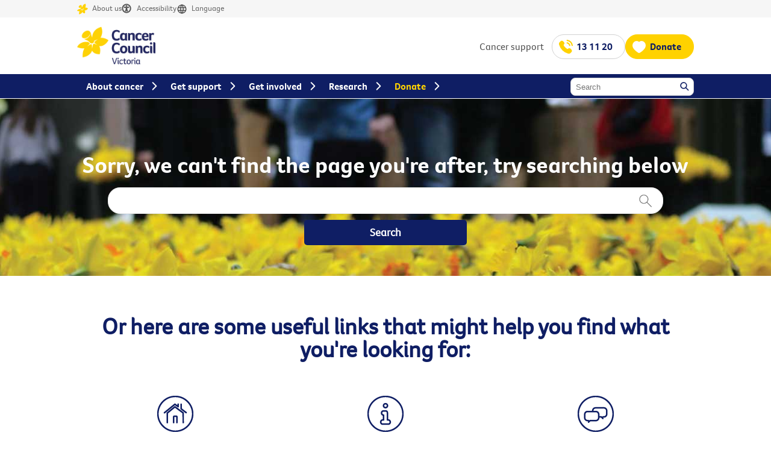

--- FILE ---
content_type: text/html; charset=UTF-8
request_url: https://www.cancervic.org.au/forms/default.asp?ContainerID=advance-care
body_size: 83422
content:
<!DOCTYPE html>
<html lang="en" prefix="og: http://ogp.me/ns#">
    <head id="CmsPageHead">
        <title>
            Page Not Found - Cancer Council Victoria
        </title>
        <!-- Meta tags -->
        <!-- Technical Meta Tags -->
        <meta http-equiv="X-UA-Compatible" content="IE=Edge" />
        <meta charset="utf-8" />
        <meta name="Format" content="text/html" />
        <meta name="Generator" content="cm3 Acora CMS - https://www.cm3cms.com" />
        <meta name="viewport" id="ViewportMetaTag" content="width=device-width, initial-scale=1.0" />
        <!-- Robots Meta Tags -->
        <meta name="robots" content="noindex,nofollow" />
        <!-- Google Site Verification -->
        <meta name="google-site-verification" content="0" />
        <!-- Content Meta Tags -->
        <meta name="Description" content="" />
        <meta name="Author" content="" />
        <!-- AGLS & Dublin Core Content Meta Tags -->
        <link rel="schema.dcterms" href="http://purl.org/dc/terms/" />
        <link rel="schema.AGLSTERMS" href="https://agls.gov.au/agls/terms/" />
        <meta name="dcterms.title" content="Home" />
        <meta name="dcterms.alternative" content="" />
        <meta name="dcterms.identifier" content="" />
        <meta name="dcterms.bibliographicCitation" content="" />
        <meta name="dcterms.description" content="Cancer Council Victoria is a non-profit cancer charity organisation involved in cancer research, prevention, advocacy &amp; patient support. Donate or fundraise to help support our work." />
        <meta name="AGLSTERMS.accessibility" content="" />
        <meta name="AGLSTERMS.availability" content="" />
        <meta name="AGLSTERMS.function" content="" />
        <meta name="dcterms.subject" content="" />
        <meta name="dcterms.language" content="en" />
        <meta name="dcterms.creator" content="Cancer Council Victoria" />
        <meta name="dcterms.publisher" content="Cancer Council Victoria" />
        <meta name="dcterms.contributor" content="" />
        <meta name="dcterms.rights" content="Copyright Cancer Council Victoria 1/01/1900 12:00:00 AM" />
        <meta name="dcterms.rightsHolder" content="" />
        <meta name="dcterms.accessRights" content="" />
        <meta name="dcterms.license" content="" />
        <meta name="AGLSTERMS.protectiveMarking" content="Unclassified" />
        <meta name="dcterms.audience" content="" />
        <meta name="dcterms.coverage" content="Australia" />
        <meta name="dcterms.date" content="1900-01-01" />
        <meta name="dcterms.available" content="" />
        <meta name="dcterms.created" content="1900-01-01T00:00:00+10:00" />
        <meta name="dcterms.issued" content="" />
        <meta name="dcterms.modified" content="1900-01-01T00:00:00+10:00" />
        <meta name="dcterms.dateCopyrighted" content="1900-01-01T00:00:00+10:00" />
        <meta name="AGLSTERMS.dateLicensed" content="" />
        <meta name="dcterms.valid" content="" />
        <meta name="dcterms.type" content="" />
        <meta name="AGLSTERMS.aggregationLevel" content="item" />
        <meta name="AGLSTERMS.category" content="document" />
        <meta name="dcterms.jurisdiction" content="" />
        <meta name="dcterms.spatial" content="" />
        <meta name="dcterms.temporal" content="" />
        <meta name="dcterms.format" content="" />
        <meta name="dcterms.extent" content="" />
        <meta name="dcterms.medium" content="" />
        <meta name="dcterms.mandate" content="" />
        <meta name="dcterms.act" content="" />
        <meta name="dcterms.case" content="" />
        <meta name="dcterms.regulation" content="" />
        <meta name="dcterms.relation" content="" />
        <meta name="dcterms.conformsTo" content="" />
        <meta name="dcterms.hasFormat" content="" />
        <meta name="dcterms.hasPart" content="" />
        <meta name="dcterms.hasVersion" content="" />
        <meta name="dcterms.isBasisFor" content="" />
        <meta name="dcterms.isBasedOn" content="" />
        <meta name="dcterms.isFormatOf" content="" />
        <meta name="dcterms.isPartOf" content="" />
        <meta name="dcterms.isReferencedBy" content="" />
        <meta name="dcterms.isReplacedBy" content="" />
        <meta name="dcterms.isRequiredBy" content="" />
        <meta name="dcterms.isVersionOf" content="" />
        <meta name="dcterms.replaces" content="" />
        <meta name="dcterms.requires" content="" />
        <meta name="dcterms.source" content="" />
        <meta name="dcterms.references" content="" />
        <!-- Shortcut Icon -->
        <link rel="icon" type="image/x-icon" href="/App_Sites/ccv/Templates/Default/images/icons/favicon.ico" />
        <link rel="canonical" href="" hreflang="en" id="PageBaseUrl" class="notranslate" />
        <link rel="icon" href="https://www.cancervic.org.au/images/templates/logos/favicon-32x32.png" sizes="32x32" />
        <link rel="icon" href="https://www.cancervic.org.au/images/templates/logos/favicon-192x192.png" sizes="192x192" />
        <link rel="apple-touch-icon" href="https://www.cancervic.org.au/images/templates/logos/favicon-180x180.png" sizes="180x180" />
        <!-- Stylesheets -->
        <link type="text/css" rel="stylesheet" media="screen" href="/App_Sites/ccv/Modules/Calendar/Css/screen/Calendarscreen.css" />
        <link type="text/css" rel="stylesheet" media="screen" href="/App_Sites/ccv/Modules/ErrorPages/Css/screen/ErrorPagesscreen.css" />
        <link type="text/css" rel="stylesheet" media="screen" href="/App_Sites/ccv/Modules/ErrorPages/Css/screen/PageNotFound.css" />
        <link type="text/css" rel="stylesheet" media="screen" href="/App_Sites/ccv/Templates/Default/Css/screen/DefaultPageElements.css" />
        <link type="text/css" rel="stylesheet" media="print" href="/App_Sites/ccv/Templates/landingpage2/Css/print/landingpage2print.css" />
        <link type="text/css" rel="stylesheet" media="screen" href="/App_Sites/ccv/Templates/landingpage2/Css/screen/landingpage2screen.css" />
        <link type="text/css" rel="stylesheet" media="screen" href="/App_Sites/ccv/Templates/Default/Css/screen/Hover.css" />
        <!-- Javascript -->
        <script src="https://code.jquery.com/jquery-3.6.0.min.js" integrity="sha256-/xUj+3OJU5yExlq6GSYGSHk7tPXikynS7ogEvDej/m4=" crossorigin="anonymous"></script>
        <script src="https://code.jquery.com/jquery-migrate-3.4.0.min.js" integrity="sha256-mBCu5+bVfYzOqpYyK4jm30ZxAZRomuErKEFJFIyrwvM=" crossorigin="anonymous"></script>
        <script>
            function addEvent(o, e, f) {
                if (o) {
                    if (o.addEventListener && typeof f == "function") {
                        o.addEventListener(e, f, false);
                        return true;
                    } else if (o.attachEvent && typeof f == "function") {
                        var r = o.attachEvent("on" + e, f);
                        return r;
                    } else {
                        return false;
                    }
                } else {
                    return false;
                }
            }
        </script>
        <!-- Custom header code (page by page) -->
        <style>
            #Page #PageContent {
                padding: 0;
            }
            #PageNotFoundFeature {
                background: url("/images/banners/page-not-found-banner.jpg") no-repeat;
                background-position-x: 50%;
                background-color: rgba(226, 224, 212, 1);
                color: #fff;
                padding: 4% 0;
            }
            #PageNotFoundFeature h2 {
                color: #fff;
            }
            #QuickSearchForm #Keywords {
                box-sizing: border-box;
                width: 90%;
                height: 44px;
                padding: 1% 2%;
                color: #888;
                border: #ececec 1px solid;
                border-radius: 20px;
                background: #ffffff url(/App_Sites/ccv/Templates/Default/images/template/search-icon.png) 98% center no-repeat;
            }
            #QuickSearchForm #QuickSearchBtn {
                box-sizing: border-box;
                width: 270px;
                margin: 10px 0 0 0;
                padding: 10px 15px;
                border: none;
                border-radius: 5px;
                border-collapse: collapse;
                color: #ffffff;
                background: #0f1e64;
                display: inline-block;
                font-weight: bold;
                font-size: 110%;
                font-family: "foco", Arial, Helvetica, Sans Serif;
            }
            #QuickSearchForm #QuickSearchBtn:hover {
                background: #ffd200;
                color: #0f1e64;
            }
            #Primary .container {
                min-height: 100px;
                padding: 30px 30px 10px;
            }
            #Primary .container .thumbnail {
                display: inline-block;
                text-align: center;
                width: 100%;
            }
            #Primary .container .text {
                display: block;
                vertical-align: top;
                text-align: center;
                padding-top: 20px;
                width: 100%;
            }
            #Primary .container .text h2.title {
                width: 100%;
            }
            @media screen and (max-width: 1024px) {
                #Header #Quicklinks,
                #MobileMenu {
                    margin-top: 20px;
                }
            }
        </style>
        <meta property="og:title" content="Cancer Council Victoria" />
        <meta property="og:type" content="website" />
        <meta property="og:image" content="http://www.cancervic.org.au/images/sites/ccv/home/fb-share-image.png" />
        <meta property="og:image:secure_url" content="https://www.cancervic.org.au/images/sites/ccv/home/fb-share-image.png" />
        <meta property="og:image:alt" content="Prevent Cancer. Empower Patients. Save Lives." />
        <meta property="og:url" content="http://www.cancervic.org.au" />
        <meta property="og:description" content="Working towards a cancer-free future through cancer research, prevention and support." />
        <meta property="fb:app_id" content="470234126477752" />
        <!--FAQ Scheme Markup-->
        <script type="application/ld+json">
            { "@context": "https://schema.org", "@type": "NGO","name": "Cancer Council Victoria","description":"Cancer Council Victoria is a non-profit cancer charity organisation involved in cancer research, prevention, advocacy &amp; patient support. Donate or fundraise to help support our work.", "url": "https://www.cancervic.org.au/","logo":"https://www.cancervic.org.au/App_Sites/ccv/Templates/Default/images/Cancer-Council-Victoria-Logo-310.png", "telephone": "03 9514 6100","email": "enquiries@cancervic.org.au", "address": { "@type": "PostalAddress", "addressLocality":"Melbourne", "addressRegion": "Victoria", "postalCode": "3004", "streetAddress": "615 St Kilda Road" }, "sameAs": [ "http://www.facebook.com/cancervic", "https://twitter.com/CancerVic", "http://instagram.com/cancervic", "http://www.linkedin.com/company/cancer-council-victoria"]} } }
        </script>
        <!-- Google Analytics -->
        <!-- Google Tag Manager -->
        <script>
            (function (w, d, s, l, i) {
                w[l] = w[l] || [];
                w[l].push({ "gtm.start": new Date().getTime(), event: "gtm.js" });
                var f = d.getElementsByTagName(s)[0],
                    j = d.createElement(s),
                    dl = l != "dataLayer" ? "&l=" + l : "";
                j.async = true;
                j.src = "https://gtm.cancervic.org.au/gtm.js?id=" + i + dl;
                f.parentNode.insertBefore(j, f);
            })(window, document, "script", "dataLayer", "GTM-MVQ96F7");
        </script>
        <!-- End Google Tag Manager -->
    </head>
    <body id="Article_ccv_error404" class="">
        <!-- Google Tag Manager (noscript) -->
        <noscript><iframe src="https://www.googletagmanager.com/ns.html?id=GTM-MVQ96F7" height="0" width="0" style="display: none; visibility: hidden;"></iframe></noscript>
        <!-- End Google Tag Manager (noscript) -->
        <a name="TemplateTop"></a>
            <div class="aspNetHidden">
                <input type="hidden" name="__VIEWSTATE" id="__VIEWSTATE" value="/wEPDwUKMTM3NDk3Mzc1N2Rk3QIo2rNCCOMTLczqo0KuO6Ia7l7an3BWkLJddU5P4eQ=" />
            </div>
            <div id="TemplateWrapper">
                <div id="TemplateWrapperInner">
                    <div id="Template">
                        <div id="TemplateInner">
                            <header>
                                <div id="AccessibilityToolbar" aria-label="Accessibility toolbar">
                                    <div id="AccessibilityToolbarInner">
                                        <ul>
                                            <li>
                                                <a href="/about" onclick="dataLayer.push({'event' : 'GAEvent','eventCategory' : 'link','eventAction' : 'click','eventLabel' : 'About us - Header'});">
                                                    <svg title="About Cancer Council Victoria" id="Layer_2" data-name="Layer 2" xmlns="http://www.w3.org/2000/svg" viewbox="0 0 73.95 72.01">
                                                        <g id="Layer_1-2" data-name="Layer 1">
                                                            <path
                                                                fill="#ffd200"
                                                                d="M39.93,32.68c1.65-.19,6.45-2.54,8.84-3.76.13-.06.24.12.12.21-1.78,1.32-5.05,3.83-7.32,6-.88.84-.84,2.24.08,3.04,1.71,1.48,4.21,3.27,5.65,4.28.12.09.02.27-.12.22-1.63-.74-4.53-1.99-6.86-2.8-1.17-.41-2.43.29-2.7,1.5l-2.2,10c-.03.14-.24.13-.24-.02-.03-1.83-.11-5.59-.37-8.33-.13-1.46-1.72-2.32-3.02-1.63-2.99,1.58-6.26,3.8-8.21,5.17-.12.09-.27-.09-.16-.19,1.66-1.55,3.88-3.73,5.42-5.58.35-.42,1.12-1.08,1.28-1.56-1.23-.7-2.05-1.58-2.22-1.76-.48-.54-.96-1.02-1.43-1.45C5.07,33.15,0,48.04,0,48.04c10.73,4.24,16.62,2.68,17.13,2.59,0,0-4.95,7.76-4.06,21.38,18.74-3.13,22.26-16.16,22.26-16.16,4.33,9.93,17.81,8.74,17.81,8.74,0,0,3.7-11.8-1.55-19.33,13.76,2.41,22.35-13.65,22.35-13.65,0,0-8.24-6.26-19.12-5.67h-.01c1.62-2.27,7.48-11.93,2.18-25.95-21.99,6.56-21.3,22.7-20.98,25.68-3.71-6.23-3.05-12.59-7.29-15.66-3.05-2.36-8.43-1.23-12.72,2.61-4.4,3.93-6.11,9.3-3.88,12.58.04.03.08.07.12.11.01.01.02.02.03.03.1.12.22.24.36.34.44.34,1.04.62,1.68.79.85.23,1.76.36,2.69.36,1.85,0,3.74-.44,5.46-1.22,1.73-.79,3.27-1.96,4.59-3.37,1.3-1.42,2.33-3.1,3.13-4.91.07-.16.24-.24.41-.22.03,0,.07.01.1.03.17.07.26.28.21.46-.63,1.95-1.56,3.83-2.86,5.48-1.3,1.64-2.95,3.04-4.84,4.01-1.88.98-3.98,1.6-6.13,1.73-.16,0-.33.01-.49.01,4.01,2.06,8.15,2.46,12.73,7.55,1.32,1.46,5.1,4.29,8.84,1.05,2.33-2.02,1.77-4.78,1.77-4.78h.01Z"
                                                            ></path>
                                                        </g>
                                                    </svg>
                                                    About us
                                                </a>
                                            </li>
                                            <li>
                                                <a id="reciteme" href="#" onclick="dataLayer.push({'event' : 'GAEvent','eventCategory' : 'link','eventAction' : 'click','eventLabel' : 'ReciteMe - Header'});">
                                                    <svg xmlns="http://www.w3.org/2000/svg" fill="none" title="Accessibility">
                                                        <g clip-path="url(#a)">
                                                            <path stroke="#545454" stroke-linecap="round" stroke-linejoin="round" stroke-width="2" d="M8 14.667A6.667 6.667 0 1 0 8 1.334a6.667 6.667 0 0 0 0 13.333"></path>
                                                            <path fill="#545454" d="m4.666 6 3.333.667zm6.667 0-3.334.667zm-3.334.667v2zm0 2L6.666 12zm0 0L9.333 12z"></path>
                                                            <path stroke="#545454" stroke-linecap="round" stroke-linejoin="round" stroke-width="2" d="m4.666 6 3.333.667m0 0L11.333 6m-3.334.667v2m0 0L6.666 12m1.333-3.333L9.333 12"></path>
                                                            <g filter="url(#b)">
                                                                <path fill="#545454" d="M6.666 4a1.333 1.333 0 1 0 2.667 0 1.333 1.333 0 0 0-2.667 0"></path>
                                                            </g>
                                                        </g>
                                                        <defs>
                                                            <clippath id="a">
                                                                <path fill="#545454" d="M0 0h16v16H0z"></path>
                                                            </clippath>
                                                            <filter id="b" width="10.666" height="10.666" x="2.666" y="2.666" color-interpolation-filters="sRGB" filterunits="userSpaceOnUse">
                                                                <feflood flood-opacity="0" result="BackgroundImageFix"></feflood>
                                                                <fecolormatrix in="SourceAlpha" result="hardAlpha" values="0 0 0 0 0 0 0 0 0 0 0 0 0 0 0 0 0 0 127 0"></fecolormatrix>
                                                                <feoffset dy="4"></feoffset>
                                                                <fegaussianblur stddeviation="2"></fegaussianblur>
                                                                <fecomposite in2="hardAlpha" operator="out"></fecomposite>
                                                                <fecolormatrix values="0 0 0 0 0 0 0 0 0 0 0 0 0 0 0 0 0 0 0.25 0"></fecolormatrix>
                                                                <feblend in2="BackgroundImageFix" result="effect1_dropShadow_1274_97304"></feblend>
                                                                <feblend in="SourceGraphic" in2="effect1_dropShadow_1274_97304" result="shape"></feblend>
                                                            </filter>
                                                        </defs>
                                                    </svg>
                                                    Accessibility
                                                </a>
                                            </li>
                                            <li>
                                                <a href="/languages" onclick="dataLayer.push({'event' : 'GAEvent','eventCategory' : 'link','eventAction' : 'click','eventLabel' : 'Resources Link - Header'});">
                                                    <svg xmlns="http://www.w3.org/2000/svg" viewbox="0 0 18 18" fill="none" title="Resources">
                                                        <path
                                                            d="M2.25 9C2.25 9.88642 2.42459 10.7642 2.76381 11.5831C3.10303 12.4021 3.60023 13.1462 4.22703 13.773C4.85382 14.3998 5.59794 14.897 6.41689 15.2362C7.23583 15.5754 8.11358 15.75 9 15.75C9.88642 15.75 10.7642 15.5754 11.5831 15.2362C12.4021 14.897 13.1462 14.3998 13.773 13.773C14.3998 13.1462 14.897 12.4021 15.2362 11.5831C15.5754 10.7642 15.75 9.88642 15.75 9C15.75 7.20979 15.0388 5.4929 13.773 4.22703C12.5071 2.96116 10.7902 2.25 9 2.25C7.20979 2.25 5.4929 2.96116 4.22703 4.22703C2.96116 5.4929 2.25 7.20979 2.25 9Z"
                                                            stroke="#545454"
                                                            stroke-width="1.5"
                                                            stroke-linecap="round"
                                                            stroke-linejoin="round"
                                                        ></path>
                                                        <path d="M2.69995 6.75H15.3" stroke="#545454" stroke-width="1.5" stroke-linecap="round" stroke-linejoin="round"></path>
                                                        <path d="M2.69995 11.25H15.3" stroke="#545454" stroke-width="1.5" stroke-linecap="round" stroke-linejoin="round"></path>
                                                        <path
                                                            d="M8.625 2.25C7.3615 4.27471 6.69165 6.6134 6.69165 9C6.69165 11.3866 7.3615 13.7253 8.625 15.75"
                                                            stroke="#545454"
                                                            stroke-width="1.5"
                                                            stroke-linecap="round"
                                                            stroke-linejoin="round"
                                                        ></path>
                                                        <path
                                                            d="M9.375 2.25C10.6385 4.27471 11.3083 6.6134 11.3083 9C11.3083 11.3866 10.6385 13.7253 9.375 15.75"
                                                            stroke="#545454"
                                                            stroke-width="1.5"
                                                            stroke-linecap="round"
                                                            stroke-linejoin="round"
                                                        ></path>
                                                    </svg>
                                                    Language
                                                </a>
                                            </li>
                                        </ul>
                                    </div>
                                </div>
                                <div id="Header">
                                    <div id="HeaderContent">
                                        <div id="Logo">
                                            <a title="Return to the home page" href="/"><img border="0" alt="Cancer Council Victoria" src="/App_Sites/ccv/Templates/Default/images/Cancer-Council-Victoria-Logo-310.png" /></a>
                                        </div>
                                        <div id="QuicklinkSupport">
                                            <span>Cancer support</span>
                                            <a href="/get-support/cancer-support" onclick="dataLayer.push({'event' : 'GAEvent','eventCategory' : 'link','eventAction' : 'click','eventLabel' : 'Support Link - Header'});" class="button">
                                                13 11 20
                                            </a>
                                        </div>
                                        <div id="QuicklinkDonate">
                                            <a
                                                href="/donate"
                                                class="button variant-yellow"
                                                onclick="dataLayer.push({'event' : 'GAEvent','eventCategory' : 'link','eventAction' : 'click','eventLabel' : 'Donate Link - Header'});"
                                            >
                                                Donate
                                            </a>
                                        </div>
                                        <div id="MobileSearch">
                                            <a href="#" id="searchIcon" aria-label="Search Link">
                                                <svg xmlns="http://www.w3.org/2000/svg" width="20" height="20" viewbox="0 0 20 20" fill="none">
                                                    <title>Search Icon</title>
                                                    <path
                                                        d="M17.5 17.5L12.5001 12.5M14.1667 8.33333C14.1667 11.555 11.555 14.1667 8.33333 14.1667C5.11167 14.1667 2.5 11.555 2.5 8.33333C2.5 5.11167 5.11167 2.5 8.33333 2.5C11.555 2.5 14.1667 5.11167 14.1667 8.33333Z"
                                                        stroke="#0F1E64"
                                                        stroke-width="2"
                                                        stroke-linecap="round"
                                                        stroke-linejoin="round"
                                                    ></path>
                                                </svg>
                                            </a>
                                        </div>
                                        <div id="MobileMenu">
                                            <a href="#" id="menuIcon" aria-label="Menu Link">
                                                <svg width="28" height="28" viewbox="0 0 24 24" fill="none" xmlns="http://www.w3.org/2000/svg">
                                                    <title>Menu Icon</title>
                                                    <path d="M3 12H21M3 6H21M3 18H21" stroke="#0F1E64" stroke-width="2" stroke-linecap="round" stroke-linejoin="round"></path>
                                                </svg>
                                            </a>
                                        </div>
                                    </div>
                                    <div id="HeaderNavigation">
                                        <div id="HeaderNavigationInner">
                                            <div id="SiteWideSearch">
                                                <label for="SiteWideSearchKeywords" id="lblSiteWideSearchKeywords">Keywords</label>
                                                <input id="SiteWideSearchKeywords" autocomplete="off" name="SiteWideSearchKeywords" type="text" value="" placeholder="Search" aria-labelledby="lblSiteWideSearchKeywords" />
                                                <a id="SiteWideSearchButton" href="#">Search</a>
                                            </div>
                                        </div>
                                    </div>
                                </div>
                            </header>
                            <main>
                                <div id="PageContainer">
                                    <div id="PageContainerInner">
                                        <div id="Content">
                                            <div id="ContentInner">
                                                <div id="Page">
                                                    <div id="PageInner">
                                                        <div id="PageContent">
                                                            <div id="PageContentInner">
                                                                <div id="Primary">
                                                                    <div id="PrimaryInner">
                                                                        <div id="PrimaryContent">
                                                                            <div id="PrimaryContentInner">
                                                                                <div id="PageNotFoundFeature" class="fullWidth">
                                                                                    <div class="fullWidthInner">
                                                                                        <h1 id="PageTitle" style="display: none;">Page not found</h1>
                                                                                        <h2 id="mcetoc_1c00ge8dv0" style="text-align: center;">Sorry, we can't find the page you're after, try searching below</h2>
                                                                                        <div id="QuickSearchForm">
                                                                                            <form action="/find" method="get" id="SearchForm">
                                                                                                <label id="LabelQuickSearchForm" for="q" style="display: none;">Search:</label>
                                                                                                <input
                                                                                                    type="text"
                                                                                                    class="keywords"
                                                                                                    name="q"
                                                                                                    id="Keywords"
                                                                                                    onclick="SearchKeywordsFieldOnClick(this);"
                                                                                                    onblur="SearchKeywordsFieldOnBlur(this);"
                                                                                                />
                                                                                                <input type="submit" name="QuickSearchBtn" id="QuickSearchBtn" value="Search" />
                                                                                            </form>
																							<script type="text/javascript">
																							$(document).ready(function(){
																								$("#QuickSearchForm input#Keywords").on('keydown', function(evnt) {
																									if (evnt.key === 'Enter') {
																										const keyword = $(this).val().trim();
																										if (keyword && keyword !== $(this).data('Search')) {
																											window.open('/find?q='+keyword,'_self',false);
																										}
																									}
																								});
																							});
																							</script>
                                                                                        </div>
                                                                                    </div>
                                                                                </div>
                                                                                <div class="fullWidth">
                                                                                    <div class="fullWidthInner">
                                                                                        <h2 style="font-family: foco, Arial, Helvetica, Sans Serif; font-weight: 700; color: #0f1e64;">
                                                                                            Or here are some useful links that might help you find what you're looking for:
                                                                                        </h2>
                                                                                        <div class="subContainers LayoutIcon">
                                                                                            <div class="subContainersInner LayoutIconInner">
                                                                                                <div class="content">
                                                                                                    <div class="container item1 web_page odd Thumbs Default Lowlight">
                                                                                                        <div class="thumbnail original">
                                                                                                            <a href="/"><img src="/images/templates/icons/60px/navy/60px-home-icon.png" alt="" /> </a>
                                                                                                        </div>
                                                                                                        <div class="text">
                                                                                                            <h2 class="title">
                                                                                                                <a href="/">Home </a>
                                                                                                            </h2>
                                                                                                        </div>
                                                                                                    </div>
                                                                                                    <div class="container item2 web_page even originalThumbs Default Lowlight">
                                                                                                        <div class="thumbnail original">
                                                                                                            <a href="/about-cancer/types"><img src="/images/templates/icons/60px/navy/60px-info-icon.png" alt="" /> </a>
                                                                                                        </div>
                                                                                                        <div class="text">
                                                                                                            <h2 class="title">
                                                                                                                <a href="/about-cancer/types">Cancer types </a>
                                                                                                            </h2>
                                                                                                        </div>
                                                                                                    </div>
                                                                                                    <div class="container item3 web_page odd originalThumbs Default Lowlight">
                                                                                                        <div class="thumbnail original">
                                                                                                            <a href="/get-support/services/contact"><img src="/images/templates/icons/60px/navy/60px-ques-answer-icon.png" alt="Exercise" /> </a>
                                                                                                        </div>
                                                                                                        <div class="text">
                                                                                                            <h2 class="title">
                                                                                                                <a href="/get-support/services/contact">Questions about cancer? </a>
                                                                                                            </h2>
                                                                                                        </div>
                                                                                                    </div>
                                                                                                    <div class="container item4 web_page even originalThumbs Default Lowlight">
                                                                                                        <div class="thumbnail original">
                                                                                                            <a href="/support"><img src="/images/templates/icons/60px/navy/60px-support-icon.png" alt="" /> </a>
                                                                                                        </div>
                                                                                                        <div class="text">
                                                                                                            <h2 class="title">
                                                                                                                <a href="/get-support">Support </a>
                                                                                                            </h2>
                                                                                                        </div>
                                                                                                    </div>
                                                                                                    <div class="container item5 web_page odd originalThumbs Default Lowlight">
                                                                                                        <div class="thumbnail original">
                                                                                                            <a href="/about-cancer/prevent-detect-cancer/prevention">
                                                                                                                <img src="/images/templates/icons/60px/navy/60px-apple-icon.png" alt="Holiday and Travel" />
                                                                                                            </a>
                                                                                                        </div>
                                                                                                        <div class="text">
                                                                                                            <h2 class="title">
                                                                                                                <a href="/about-cancer/prevent-detect-cancer/prevention">Prevent </a>
                                                                                                            </h2>
                                                                                                        </div>
                                                                                                    </div>
                                                                                                    <div id="subcontainer-base_article_5657" class="container item6 web_page even originalThumbs Default Lowlight">
                                                                                                        <div class="thumbnail original">
                                                                                                            <a href="/research"><img src="/images/templates/icons/60px/navy/60px-dna-icon.png" alt="" /> </a>
                                                                                                        </div>
                                                                                                        <div class="text">
                                                                                                            <h2 class="title">
                                                                                                                <a href="/research">Research </a>
                                                                                                            </h2>
                                                                                                        </div>
                                                                                                    </div>
                                                                                                </div>
                                                                                            </div>
                                                                                        </div>
                                                                                    </div>
                                                                                </div>
                                                                            </div>
                                                                        </div>
                                                                    </div>
                                                                </div>
                                                            </div>
                                                        </div>
                                                    </div>
                                                </div>
                                            </div>
                                        </div>
                                    </div>
                                </div>
                            </main>
                            <footer>
<div id="Footer">
   <div id="FooterMenu">
      <div class="col first">
         <p><a href="/"><img src="/images/templates/logos/cc-logo.svg?timestamp=20250728" alt="Cancer Council"></a></p>
         <p>
            <a target="_blank" href="http://www.facebook.com/cancervic" title="Follow Cancer Council Victoria on Facebook" rel="noopener noreferrer">
               <svg fill="#ffffff" width="30px" height="30px" viewBox="0 0 24 24" xmlns="http://www.w3.org/2000/svg">
                  <g id="SVGRepo_bgCarrier" stroke-width="0"></g>
                  <g id="SVGRepo_tracerCarrier" stroke-linecap="round" stroke-linejoin="round"></g>
                  <g id="SVGRepo_iconCarrier">
                     <path d="M12 2.03998C6.5 2.03998 2 6.52998 2 12.06C2 17.06 5.66 21.21 10.44 21.96V14.96H7.9V12.06H10.44V9.84998C10.44 7.33998 11.93 5.95998 14.22 5.95998C15.31 5.95998 16.45 6.14998 16.45 6.14998V8.61998H15.19C13.95 8.61998 13.56 9.38998 13.56 10.18V12.06H16.34L15.89 14.96H13.56V21.96C15.9164 21.5878 18.0622 20.3855 19.6099 18.57C21.1576 16.7546 22.0054 14.4456 22 12.06C22 6.52998 17.5 2.03998 12 2.03998Z"></path>
                  </g>
               </svg>
            </a>
            <a target="_blank" href="http://instagram.com/cancervic" title="Follow Cancer Council Victoria on Instagram" rel="noopener noreferrer">
               <svg width="32px" height="32px" viewBox="0 0 192 192" xmlns="http://www.w3.org/2000/svg" fill="none">
                  <g id="SVGRepo_bgCarrier" stroke-width="0"></g>
                  <g id="SVGRepo_tracerCarrier" stroke-linecap="round" stroke-linejoin="round"></g>
                  <g id="SVGRepo_iconCarrier">
                     <path stroke="#ffffff" stroke-width="12" d="M96 162c-14.152 0-24.336-.007-32.276-.777-7.849-.761-12.87-2.223-16.877-4.741a36 36 0 0 1-11.33-11.329c-2.517-4.007-3.98-9.028-4.74-16.877C30.007 120.336 30 110.152 30 96c0-14.152.007-24.336.777-32.276.76-7.849 2.223-12.87 4.74-16.877a36 36 0 0 1 11.33-11.33c4.007-2.517 9.028-3.98 16.877-4.74C71.663 30.007 81.847 30 96 30c14.152 0 24.336.007 32.276.777 7.849.76 12.87 2.223 16.877 4.74a36 36 0 0 1 11.329 11.33c2.518 4.007 3.98 9.028 4.741 16.877.77 7.94.777 18.124.777 32.276 0 14.152-.007 24.336-.777 32.276-.761 7.849-2.223 12.87-4.741 16.877a36 36 0 0 1-11.329 11.329c-4.007 2.518-9.028 3.98-16.877 4.741-7.94.77-18.124.777-32.276.777Z"></path>
                     <circle cx="96" cy="96" r="30" stroke="#ffffff" stroke-width="12"></circle>
                     <circle cx="135" cy="57" r="9" fill="#ffffff"></circle>
                  </g>
               </svg>
            </a>
            <a target="_blank" href="http://www.linkedin.com/company/cancer-council-victoria" title="Follow Cancer Council Victoria on LinkedIn" rel="noopener noreferrer">
               <svg width="33px" height="33px" viewBox="0 0 24 24" fill="none" xmlns="http://www.w3.org/2000/svg">
                  <g id="SVGRepo_bgCarrier" stroke-width="0"></g>
                  <g id="SVGRepo_tracerCarrier" stroke-linecap="round" stroke-linejoin="round"></g>
                  <g id="SVGRepo_iconCarrier">
                     <path d="M18.72 3.99997H5.37C5.19793 3.99191 5.02595 4.01786 4.86392 4.07635C4.70189 4.13484 4.55299 4.22471 4.42573 4.34081C4.29848 4.45692 4.19537 4.59699 4.12232 4.75299C4.04927 4.909 4.0077 5.07788 4 5.24997V18.63C4.01008 18.9901 4.15766 19.3328 4.41243 19.5875C4.6672 19.8423 5.00984 19.9899 5.37 20H18.72C19.0701 19.9844 19.4002 19.8322 19.6395 19.5761C19.8788 19.32 20.0082 18.9804 20 18.63V5.24997C20.0029 5.08247 19.9715 4.91616 19.9078 4.76122C19.8441 4.60629 19.7494 4.466 19.6295 4.34895C19.5097 4.23191 19.3672 4.14059 19.2108 4.08058C19.0544 4.02057 18.8874 3.99314 18.72 3.99997ZM9 17.34H6.67V10.21H9V17.34ZM7.89 9.12997C7.72741 9.13564 7.5654 9.10762 7.41416 9.04768C7.26291 8.98774 7.12569 8.89717 7.01113 8.78166C6.89656 8.66615 6.80711 8.5282 6.74841 8.37647C6.6897 8.22474 6.66301 8.06251 6.67 7.89997C6.66281 7.73567 6.69004 7.57169 6.74995 7.41854C6.80986 7.26538 6.90112 7.12644 7.01787 7.01063C7.13463 6.89481 7.2743 6.80468 7.42793 6.74602C7.58157 6.68735 7.74577 6.66145 7.91 6.66997C8.07259 6.66431 8.2346 6.69232 8.38584 6.75226C8.53709 6.8122 8.67431 6.90277 8.78887 7.01828C8.90344 7.13379 8.99289 7.27174 9.05159 7.42347C9.1103 7.5752 9.13699 7.73743 9.13 7.89997C9.13719 8.06427 9.10996 8.22825 9.05005 8.3814C8.99014 8.53456 8.89888 8.6735 8.78213 8.78931C8.66537 8.90513 8.5257 8.99526 8.37207 9.05392C8.21843 9.11259 8.05423 9.13849 7.89 9.12997ZM17.34 17.34H15V13.44C15 12.51 14.67 11.87 13.84 11.87C13.5822 11.8722 13.3313 11.9541 13.1219 12.1045C12.9124 12.2549 12.7546 12.4664 12.67 12.71C12.605 12.8926 12.5778 13.0865 12.59 13.28V17.34H10.29V10.21H12.59V11.21C12.7945 10.8343 13.0988 10.5225 13.4694 10.3089C13.84 10.0954 14.2624 9.98848 14.69 9.99997C16.2 9.99997 17.34 11 17.34 13.13V17.34Z" fill="#ffffff"></path>
                  </g>
               </svg>
            </a>
            <a target="_blank" href="https://www.tiktok.com/@cancercouncilvictoria" title="Follow Cancer Council Victoria on TikTok" rel="noopener noreferrer">
               <svg width="27px" height="27px" viewBox="0 0 24 24" id="Layer_1" data-name="Layer 1" xmlns="http://www.w3.org/2000/svg" fill="#ffffff">
                  <g id="SVGRepo_bgCarrier" stroke-width="0"></g>
                  <g id="SVGRepo_tracerCarrier" stroke-linecap="round" stroke-linejoin="round"></g>
                  <g id="SVGRepo_iconCarrier">
                     <defs>
                        <style>.cls-1{fill:none;stroke:#ffffff;stroke-miterlimit:10;stroke-width:1.89px;}</style>
                     </defs>
                     <path class="cls-1" d="M12.94,1.61V15.78a2.83,2.83,0,0,1-2.83,2.83h0a2.83,2.83,0,0,1-2.83-2.83h0a2.84,2.84,0,0,1,2.83-2.84h0V9.17h0A6.61,6.61,0,0,0,3.5,15.78h0a6.61,6.61,0,0,0,6.61,6.61h0a6.61,6.61,0,0,0,6.61-6.61V9.17l.2.1a8.08,8.08,0,0,0,3.58.84h0V6.33l-.11,0a4.84,4.84,0,0,1-3.67-4.7H12.94Z"></path>
                  </g>
               </svg>
            </a>
         </p>
         <p>Charity ABN: 61426486715</p>
         <p class="copyright">Cancer Council Victoria © 2025</p>
      </div>
      <div class="col second">
         <ul>
            <li class=" currentBranch currentPage"><a href="/about-cancer">About cancer</a></li>
            <li><a href="/research">Research</a></li>
            <li><a href="/get-involved">Get involved</a></li>
            <li><a href="https://www.cancercouncilshop.org.au/?utm_source=ccv&amp;utm_medium=website&amp;utm_campaign=footer-link" target="_blank">Shop online</a></li>
         </ul>
      </div>
      <div class="col third">
         <ul>
            <li><a href="/about">About us</a></li>
            <li><a href="/about/contact">Contact us</a></li>
            <li><a href="/about/careers">Work with us</a></li>
            <li><a href="/about/site">Website policies and information</a></li>
         </ul>
      </div>
      <div class="col fourth">
         <p><a href="/get-support/services/contact">Contact cancer support</a><br><a href="/get-support/services/contact" class="button variant-yellow width-full">Call 13 11 20</a></p>
      </div>
      <div class="col fifth">
         <p><a href="/donate">Support cancer research</a><br><a href="/donate" class="button width-full">Donate now</a></p>
      </div>
   </div>
   <div id="FooterBottom">
      <div id="FooterBottomInner">
         <div class="image"><a href="/about/aboriginal-communities"><img width="70" alt="Aboriginal Communities Flag" src="/App_Sites/ccv/Templates/Default/images/icons/aboriginal-flag.png"></a></div>
         <div class="text">Cancer Council Victoria would like to acknowledge the traditional custodians of the land on which we live and work. We would also like to pay respect to the elders past and present and extend that respect to all other Aboriginal people.</div>
      </div>
   </div>
</div>
							</footer>
                            <nav aria-label="Main navigation">
                                <div id="MainMenu">
                                    <div id="MainMenuInner">
<ul class="menuList level1">
   <li id="mainMenu_ccv_about-cancer" class="item1 odd level1 hasChildren">
      <div class="link-item-level1"><a id="linkid_ccv_about-cancer" href="/about-cancer">About cancer</a></div>
      <ul class="level2">
         <li id="mainMenu_ccv_types-of-cancer" class="item1 odd level2 hasChildren">
            <div class="link-item-level2"><a id="linkid_ccv_types-of-cancer" href="/about-cancer/types" class="menuArrowLink">Types of cancer</a></div>
            <ul class="level3">
               <li id="mainMenu_ccv_lung_cancer" class="item1 odd level3">
                  <div class="link-item-level3"><a id="linkid_ccv_lung_cancer" href="/about-cancer/types/lung_cancer/lung-cancer-overview.html">Lung cancer</a></div>
               </li>
               <li id="mainMenu_ccv_bowel_cancer" class="item2 odd level3">
                  <div class="link-item-level3"><a id="linkid_ccv_bowel_cancer" href="/about-cancer/types/bowel_cancer/bowel-cancer.html">Bowel cancer</a></div>
               </li>
               <li id="mainMenu_ccv_melanoma" class="item3 odd level3">
                  <div class="link-item-level3"><a id="linkid_ccv_melanoma" href="/about-cancer/types/melanoma/melanoma-overview.html">Melanoma</a></div>
               </li>
               <li id="mainMenu_ccv_prostate_cancer" class="item4 odd level3">
                  <div class="link-item-level3"><a id="linkid_ccv_prostate_cancer" href="/about-cancer/types/prostate_cancer/prostate-cancer-overview.html">Prostate cancer</a></div>
               </li>
               <li id="mainMenu_ccv_breast_cancer" class="item5 odd level3">
                  <div class="link-item-level3"><a id="linkid_ccv_breast_cancer" href="/about-cancer/types/breast_cancer/breast-cancer.html">Breast cancer</a></div>
               </li>
               <li id="mainMenu_ccv_cervical_cancer" class="item6 odd level3">
                  <div class="link-item-level3"><a id="linkid_ccv_cervical_cancer" href="/about-cancer/types/cervical_cancer/cervical-cancer-overview.html">Cervical cancer</a></div>
               </li>
               <li id="mainMenu_ccv_all-cancer-types-a-z" class="item7 odd level3">
                  <div class="link-item-level3"><a id="linkid_ccv_all-cancer-types-a-z" href="/about-cancer/types/all">All Cancer Types A-Z</a></div>
               </li>
               <li id="mainMenu_ccv_rare-and-less-common-cancers" class="item8 odd level3">
                  <div class="link-item-level3"><a id="linkid_ccv_rare-and-less-common-cancers" href="/about-cancer/types/rare-less-common/overview.html">Rare and less common cancers</a></div>
               </li>
               <li id="mainMenu_ccv_advanced-cancer" class="item9 odd level3">
                  <div class="link-item-level3"><a id="linkid_ccv_advanced-cancer" href="/about-cancer/types/advanced">Advanced cancer</a></div>
               </li>
               <li id="mainMenu_ccv_statistics" class="item10 odd level3">
                  <div class="link-item-level3"><a id="linkid_ccv_statistics" href="/about-cancer/types/statistics">Cancer statistics</a></div>
               </li>
               <li id="mainMenu_ccv_easy-english-resources" class="item11 odd level3">
                  <div class="link-item-level3"><a id="linkid_ccv_easy-english-resources" href="/about-cancer/types/easy-english">Easy English resources</a></div>
               </li>
            </ul>
         </li>
         <li id="mainMenu_ccv_prevent-detect-cancer" class="item2 odd level2 hasChildren">
            <div class="link-item-level2"><a id="linkid_ccv_prevent-detect-cancer" href="/about-cancer/prevent-detect-cancer" class="menuArrowLink">Prevent &amp; Detect</a></div>
            <ul class="level3">
               <li id="mainMenu_ccv_preventing-cancer" class="item1 odd level3">
                  <div class="link-item-level3"><a id="linkid_ccv_preventing-cancer" href="/about-cancer/prevent-detect-cancer/prevention">Prevention</a></div>
               </li>
               <li id="mainMenu_ccv_screening-early-detection" class="item2 odd level3">
                  <div class="link-item-level3"><a id="linkid_ccv_screening-early-detection" href="/about-cancer/prevent-detect-cancer/early-detection">Early detection</a></div>
               </li>
               <li id="mainMenu_ccv_screening" class="item3 odd level3">
                  <div class="link-item-level3"><a id="linkid_ccv_screening" href="/about-cancer/prevent-detect-cancer/screening">Cancer Screening</a></div>
               </li>
               <li id="mainMenu_ccv_genetics-and-risk" class="item4 odd level3">
                  <div class="link-item-level3"><a id="linkid_ccv_genetics-and-risk" href="/about-cancer/prevent-detect-cancer/genetics-risk">Genetics and risk</a></div>
               </li>
            </ul>
         </li>
         <li id="mainMenu_ccv_treatments" class="item3 odd level2 hasChildren">
            <div class="link-item-level2"><a id="linkid_ccv_treatments" href="/about-cancer/treatments" class="menuArrowLink">Treatments</a></div>
            <ul class="level3">
               <li id="mainMenu_ccv_treatments-types" class="item1 odd level3">
                  <div class="link-item-level3"><a id="linkid_ccv_treatments-types" href="/about-cancer/treatments/treatments-types">Treatment types</a></div>
               </li>
               <li id="mainMenu_ccv_treatment-centres" class="item2 odd level3">
                  <div class="link-item-level3"><a id="linkid_ccv_treatment-centres" href="/about-cancer/treatments/treatment-centres">Treatment centres</a></div>
               </li>
               <li id="mainMenu_ccv_clinical-trials" class="item3 odd level3">
                  <div class="link-item-level3"><a id="linkid_ccv_clinical-trials" href="/cancer-information/treatments/clinical-trials/clinical-trials-explained.html">Clinical trials</a></div>
               </li>
               <li id="mainMenu_ccv_cancer-care-your-rights" class="item4 odd level3">
                  <div class="link-item-level3"><a id="linkid_ccv_cancer-care-your-rights" href="/cancer-information/treatments/cancer-care-your-rights/key-questions.html">Cancer care and your rights</a></div>
               </li>
               <li id="mainMenu_ccv_common-side-effects" class="item5 odd level3">
                  <div class="link-item-level3"><a id="linkid_ccv_common-side-effects" href="/about-cancer/treatments/common-side-effects">Common side effects</a></div>
               </li>
            </ul>
         </li>
         <li id="mainMenu_ccv_communities" class="item4 odd level2 hasChildren">
            <div class="link-item-level2"><a id="linkid_ccv_communities" href="/about-cancer/communities" class="menuArrowLink">Communities</a></div>
            <ul class="level3">
               <li id="mainMenu_ccv_victorian-aboriginal-communities" class="item1 odd level3">
                  <div class="link-item-level3"><a id="linkid_ccv_victorian-aboriginal-communities" href="/about/aboriginal-communities#support-services">Aboriginal communities</a></div>
               </li>
               <li id="mainMenu_ccv_lgbtqi" class="item2 odd level3">
                  <div class="link-item-level3"><a id="linkid_ccv_lgbtqi" href="/about-cancer/communities/lgbtqi">LGBTQI+ communities</a></div>
               </li>
               <li id="mainMenu_ccv_children-teens-and-young-adults" class="item3 odd level3">
                  <div class="link-item-level3"><a id="linkid_ccv_children-teens-and-young-adults" href="/about-cancer/communities/children-teens-young-adults">Children, teens and young adults</a></div>
               </li>
            </ul>
         </li>
      </ul>
   </li>
   <li id="mainMenu_ccv_get-support" class="item2 odd level1 hasChildren">
      <div class="link-item-level1"><a id="linkid_ccv_get-support" href="/get-support">Get support</a></div>
      <ul class="level2">
         <li id="mainMenu_ccv_services" class="item1 odd level2 hasChildren">
            <div class="link-item-level2"><a id="linkid_ccv_services" href="/get-support/services" class="menuArrowLink">Services</a></div>
            <ul class="level3">
               <li id="mainMenu_ccv_cancer-services" class="item1 odd level3">
                  <div class="link-item-level3"><a id="linkid_ccv_cancer-services" href="/cancer-support-services/">My Cancer Guide</a></div>
               </li>
               <li id="mainMenu_ccv_cancer-counselling-services" class="item2 odd level3">
                  <div class="link-item-level3"><a id="linkid_ccv_cancer-counselling-services" href="/get-support/services/counselling">Cancer counselling services</a></div>
               </li>
               <li id="mainMenu_ccv_cancer-support" class="item3 odd level3">
                  <div class="link-item-level3"><a id="linkid_ccv_cancer-support" href="/get-support/services/contact">Contact cancer support</a></div>
               </li>
               <li id="mainMenu_ccv_financial-legal" class="item4 odd level3">
                  <div class="link-item-level3"><a id="linkid_ccv_financial-legal" href="/get-support/services/financial-legal">Financial and legal</a></div>
               </li>
               <li id="mainMenu_ccv_connect-learn" class="item5 odd level3">
                  <div class="link-item-level3"><a id="linkid_ccv_connect-learn" href="/get-support/services/connect-learn">Connect and learn</a></div>
               </li>
            </ul>
         </li>
         <li id="mainMenu_ccv_guides" class="item2 odd level2 hasChildren">
            <div class="link-item-level2"><a id="linkid_ccv_guides" href="/get-support/guides" class="menuArrowLink">Resources</a></div>
            <ul class="level3">
               <li id="mainMenu_ccv_managing-daily-life" class="item1 odd level3">
                  <div class="link-item-level3"><a id="linkid_ccv_managing-daily-life" href="/get-support/guides/managing-daily-life">Managing daily life</a></div>
               </li>
               <li id="mainMenu_ccv_workplace" class="item2 odd level3">
                  <div class="link-item-level3"><a id="linkid_ccv_workplace" href="/get-support/guides/workplace">Workplace</a></div>
               </li>
               <li id="mainMenu_ccv_end-of-life" class="item3 odd level3">
                  <div class="link-item-level3"><a id="linkid_ccv_end-of-life" href="/get-support/facing-end-of-life/facing-end-of-life-introduction">Facing end of life</a></div>
               </li>
               <li id="mainMenu_ccv_caring-for-someone" class="item4 odd level3">
                  <div class="link-item-level3"><a id="linkid_ccv_caring-for-someone" href="/get-support/guides/caring-for-someone/overview">Caring for someone with cancer</a></div>
               </li>
               <li id="mainMenu_ccv_cancer-and-covid" class="item5 odd level3">
                  <div class="link-item-level3"><a id="linkid_ccv_cancer-and-covid" href="/get-support/guides/cancer-and-covid">Cancer and COVID-19</a></div>
               </li>
            </ul>
         </li>
         <li id="mainMenu_ccv_for-health-professionals" class="item3 odd level2 hasChildren">
            <div class="link-item-level2"><a id="linkid_ccv_for-health-professionals" href="/get-support/for-health-professionals" class="menuArrowLink">Support for health professionals</a></div>
            <ul class="level3">
               <li id="mainMenu_ccv_health-prof-early-detection" class="item1 odd level3">
                  <div class="link-item-level3"><a id="linkid_ccv_health-prof-early-detection" href="https://screeningresources.cancervic.org.au/sections/for-health-professionals">Early Detection Saves Lives</a></div>
               </li>
               <li id="mainMenu_ccv_news" class="item2 odd level3">
                  <div class="link-item-level3"><a id="linkid_ccv_news" href="/about/publications/newsletters/information-support-news-health-professionals">News</a></div>
               </li>
               <li id="mainMenu_ccv_cancer-support-referral" class="item3 odd level3">
                  <div class="link-item-level3"><a id="linkid_ccv_cancer-support-referral" href="/get-support/for-health-professionals/cancer-support-referral">Cancer support referral</a></div>
               </li>
               <li id="mainMenu_ccv_hp-resource-order" class="item4 odd level3">
                  <div class="link-item-level3"><a id="linkid_ccv_hp-resource-order" href="/resources/default.asp">Order free publications</a></div>
               </li>
               <li id="mainMenu_ccv_training-education" class="item5 odd level3">
                  <div class="link-item-level3"><a id="linkid_ccv_training-education" href="/get-support/for-health-professionals/training-education">Education and training</a></div>
               </li>
               <li id="mainMenu_ccv_cervical-screening-providers" class="item6 odd level3">
                  <div class="link-item-level3"><a id="linkid_ccv_cervical-screening-providers" href="/get-support/for-health-professionals/cervical-screening-providers">Cervical screening providers</a></div>
               </li>
               <li id="mainMenu_ccv_optimal-care-pathways" class="item7 odd level3">
                  <div class="link-item-level3"><a id="linkid_ccv_optimal-care-pathways" href="/get-support/for-health-professionals/optimal-care-pathways">Optimal Care Pathways</a></div>
               </li>
               <li id="mainMenu_ccv_clinical-network" class="item8 odd level3">
                  <div class="link-item-level3"><a id="linkid_ccv_clinical-network" href="/get-support/for-health-professionals/clinical-network">Clinical Network</a></div>
               </li>
               <li id="mainMenu_ccv_gp-program" class="item9 odd level3">
                  <div class="link-item-level3"><a id="linkid_ccv_gp-program" href="/get-support/for-health-professionals/gp-program">General practice</a></div>
               </li>
               <li id="mainMenu_ccv_clinical-practice-guides" class="item10 odd level3">
                  <div class="link-item-level3"><a id="linkid_ccv_clinical-practice-guides" href="/get-support/for-health-professionals/clinical-practice-guides">Clinical practice guides</a></div>
               </li>
               <li id="mainMenu_ccv_referral-information" class="item11 odd level3">
                  <div class="link-item-level3"><a id="linkid_ccv_referral-information" href="/get-support/for-health-professionals/referral-information">Financial and legal referrals</a></div>
               </li>
               <li id="mainMenu_ccv_resources-for-dietitians" class="item12 odd level3">
                  <div class="link-item-level3"><a id="linkid_ccv_resources-for-dietitians" href="/get-support/for-health-professionals/resources-for-dietitians">Resources for dietitians</a></div>
               </li>
               <li id="mainMenu_ccv_community-health-professionals" class="item13 odd level3">
                  <div class="link-item-level3"><a id="linkid_ccv_community-health-professionals" href="/get-support/for-health-professionals/community-health-professionals">Community health</a></div>
               </li>
               <li id="mainMenu_ccv_cancer-counselling-service" class="item14 odd level3">
                  <div class="link-item-level3"><a id="linkid_ccv_cancer-counselling-service" href="/get-support/for-health-professionals/cancer-counselling-service">Cancer counselling services</a></div>
               </li>
            </ul>
         </li>
         <li id="mainMenu_ccv_stories" class="item4 odd level2">
            <div class="link-item-level2"><a id="linkid_ccv_stories" href="/get-support/stories">Cancer stories and news</a></div>
         </li>
      </ul>
   </li>
   <li id="mainMenu_ccv_get-involved" class="item3 odd level1 hasChildren">
      <div class="link-item-level1"><a id="linkid_ccv_get-involved" href="/get-involved">Get involved</a></div>
      <ul class="level2">
         <li id="mainMenu_ccv_fundraise" class="item1 odd level2 hasChildren">
            <div class="link-item-level2"><a id="linkid_ccv_fundraise" href="/get-involved/fundraise" class="menuArrowLink">Fundraise</a></div>
            <ul class="level3">
               <li id="mainMenu_ccv_australia-biggest-morning-tea-2008" class="item1 odd level3">
                  <div class="link-item-level3"><a id="linkid_ccv_australia-biggest-morning-tea-2008" href="http://www.biggestmorningtea.com.au/?utm_source=ccv-site&amp;utm_medium=website&amp;utm_content=fundraise-menu&amp;utm_campaign=ABMT-VICTORIA">Australia's Biggest Morning Tea</a></div>
               </li>
               <li id="mainMenu_ccv_daffodil-day-redirect" class="item2 odd level3">
                  <div class="link-item-level3"><a id="linkid_ccv_daffodil-day-redirect" href="http://daffodilday.com.au/?utm_source=ccv-site&amp;utm_medium=website&amp;utm_content=fundraise-menu&amp;utm_campaign=DAFFODIL-DAY-VICTORIA" class="">Daffodil Day</a></div>
               </li>
               <li id="mainMenu_ccv_longest-day" class="item3 odd level3">
                  <div class="link-item-level3"><a id="linkid_ccv_longest-day" href="http://www.longestday.org.au/?utm_source=ccv-site&amp;utm_medium=website&amp;utm_content=fundraise-page&amp;utm_campaign=the-longest-day">The Longest Day</a></div>
               </li>
               <li id="mainMenu_ccv_relay-for-life" class="item4 odd level3">
                  <div class="link-item-level3"><a id="linkid_ccv_relay-for-life" href="http://www.relayforlife.org.au/?utm_source=ccv-site&amp;utm_medium=website&amp;utm_content=fundraise-menu&amp;utm_campaign=RFL-VIC">Relay For Life</a></div>
               </li>
               <li id="mainMenu_ccv_girls-night-in" class="item5 odd level3">
                  <div class="link-item-level3"><a id="linkid_ccv_girls-night-in" href="https://girlsnightin.cancervic.org.au/?utm_source=ccv-site&amp;utm_medium=website&amp;utm_content=fundraise-page&amp;utm_campaign=GNI">Girls' Night In</a></div>
               </li>
               <li id="mainMenu_ccv_get-active" class="item6 odd level3">
                  <div class="link-item-level3"><a id="linkid_ccv_get-active" href="https://fundraising.cancervic.org.au/getactive">Get active</a></div>
               </li>
               <li id="mainMenu_ccv_change-your-hair" class="item7 odd level3">
                  <div class="link-item-level3"><a id="linkid_ccv_change-your-hair" href="https://fundraising.cancervic.org.au/shave">Change Your Hair</a></div>
               </li>
               <li id="mainMenu_ccv_weddings" class="item8 odd level3">
                  <div class="link-item-level3"><a id="linkid_ccv_weddings" href="https://fundraising.cancervic.org.au/weddings">Weddings</a></div>
               </li>
               <li id="mainMenu_ccv_fundraise-your-way" class="item9 odd level3">
                  <div class="link-item-level3"><a id="linkid_ccv_fundraise-your-way" href="https://fundraising.cancervic.org.au/fundraiseyourway">Fundraise your way</a></div>
               </li>
            </ul>
         </li>
         <li id="mainMenu_ccv_volunteer" class="item2 odd level2 hasChildren">
            <div class="link-item-level2"><a id="linkid_ccv_volunteer" href="/get-involved/volunteer" class="menuArrowLink">Volunteer with us</a></div>
            <ul class="level3">
               <li id="mainMenu_ccv_ways-to-volunteer" class="item1 odd level3">
                  <div class="link-item-level3"><a id="linkid_ccv_ways-to-volunteer" href="/get-involved/volunteer/ways-to-volunteer" class="">Ways of volunteering</a></div>
               </li>
               <li id="mainMenu_ccv_regional-groups" class="item2 odd level3">
                  <div class="link-item-level3"><a id="linkid_ccv_regional-groups" href="/get-involved/volunteer/regional-groups" class="">Regional fundraising groups</a></div>
               </li>
               <li id="mainMenu_ccv_corporate-volunteering-form" class="item3 odd level3">
                  <div class="link-item-level3"><a id="linkid_ccv_corporate-volunteering-form" href="/get-involved/volunteer/corporate-volunteering-form" class="">Corporate volunteering</a></div>
               </li>
               <li id="mainMenu_ccv_how-do-i-become-a-volunteer" class="item4 odd level3">
                  <div class="link-item-level3"><a id="linkid_ccv_how-do-i-become-a-volunteer" href="/get-involved/volunteer/how-do-i-become-a-volunteer" class="">How do I become a volunteer?</a></div>
               </li>
               <li id="mainMenu_ccv_volunteer-opportunities" class="item5 odd level3">
                  <div class="link-item-level3"><a id="linkid_ccv_volunteer-opportunities" href="/get-involved/volunteer/volunteer-opportunities" class="">Volunteer opportunities</a></div>
               </li>
               <li id="mainMenu_ccv_volunteering-faqs" class="item6 odd level3">
                  <div class="link-item-level3"><a id="linkid_ccv_volunteering-faqs" href="/how-you-can-help/volunteer#faqs" class="">Volunteering FAQs</a></div>
               </li>
            </ul>
         </li>
         <li id="mainMenu_ccv_community-engagement" class="item3 odd level2 hasChildren">
            <div class="link-item-level2"><a id="linkid_ccv_community-engagement" href="/get-involved/community-engagement" class="menuArrowLink">Community engagement</a></div>
            <ul class="level3">
               <li id="mainMenu_ccv_community-representative-involvement" class="item1 odd level3">
                  <div class="link-item-level3"><a id="linkid_ccv_community-representative-involvement" href="/get-involved/community-engagement/community-representative-involvement">Partner with a Community Representative – Request Webform</a></div>
               </li>
               <li id="mainMenu_ccv_register-your-interest" class="item2 odd level3">
                  <div class="link-item-level3"><a id="linkid_ccv_register-your-interest" href="/get-involved/community-engagement/register-your-interest" class="">Register your interest</a></div>
               </li>
               <li id="mainMenu_ccv_your-stories-community" class="item3 odd level3">
                  <div class="link-item-level3"><a id="linkid_ccv_your-stories-community" href="/about/contact_us/share-your-story">Your stories</a></div>
               </li>
               <li id="mainMenu_ccv_face-to-face-fundrasing" class="item4 odd level3">
                  <div class="link-item-level3"><a id="linkid_ccv_face-to-face-fundrasing" href="/get-involved/community-engagement/face-to-face-fundrasing">Face to Face fundrasing</a></div>
               </li>
               <li id="mainMenu_ccv_speaker-request-form" class="item5 odd level3">
                  <div class="link-item-level3"><a id="linkid_ccv_speaker-request-form" href="/get-involved/community-engagement/speaker-request-form">Speaker request form</a></div>
               </li>
            </ul>
         </li>
         <li id="mainMenu_ccv_become-a-corporate-supporter" class="item4 odd level2">
            <div class="link-item-level2"><a id="linkid_ccv_become-a-corporate-supporter" href="/get-involved/become-a-corporate-supporter">Partner with us</a></div>
         </li>
         <li id="mainMenu_ccv_shop-online" class="item5 odd level2">
            <div class="link-item-level2"><a id="linkid_ccv_shop-online" href="https://www.cancercouncilshop.org.au/?utm_source=ccv-website&amp;utm_medium=support-us-menu&amp;utm_campaign=ccv-website">Shop</a></div>
         </li>
      </ul>
   </li>
   <li id="mainMenu_ccv_research" class="item4 odd level1 hasChildren">
      <div class="link-item-level1"><a id="linkid_ccv_research" href="/research">Research</a></div>
      <ul class="level2">
         <li id="mainMenu_ccv_our-research" class="item1 odd level2 hasChildren">
            <div class="link-item-level2"><a id="linkid_ccv_our-research" href="/research/our-research" class="menuArrowLink">Our research</a></div>
            <ul class="level3">
               <li id="mainMenu_ccv_victoria-cancer-registry" class="item1 odd level3">
                  <div class="link-item-level3"><a id="linkid_ccv_victoria-cancer-registry" href="/research/our-research/victoria-cancer-registry">Victorian Cancer Registry</a></div>
               </li>
               <li id="mainMenu_ccv_centre-for-behavioural-research-in-cancer" class="item2 odd level3">
                  <div class="link-item-level3"><a id="linkid_ccv_centre-for-behavioural-research-in-cancer" href="/research/our-research/centre-for-behavioural-research-in-cancer">Centre for Behavioural Research in Cancer</a></div>
               </li>
               <li id="mainMenu_ccv_epidemiology" class="item3 odd level3">
                  <div class="link-item-level3"><a id="linkid_ccv_epidemiology" href="/research/our-research/epidemiology">Cancer Epidemiology Division</a></div>
               </li>
               <li id="mainMenu_ccv_mccabe-centre-for-law-and-cancer" class="item4 odd level3">
                  <div class="link-item-level3"><a id="linkid_ccv_mccabe-centre-for-law-and-cancer" href="/research/our-research/mccabe-centre-for-law-and-cancer">McCabe Centre for Law &amp; Cancer</a></div>
               </li>
            </ul>
         </li>
         <li id="mainMenu_ccv_research-impact" class="item2 odd level2">
            <div class="link-item-level2"><a id="linkid_ccv_research-impact" href="/research/impact">Our research impact</a></div>
         </li>
         <li id="mainMenu_ccv_grants" class="item3 odd level2 hasChildren">
            <div class="link-item-level2"><a id="linkid_ccv_grants" href="/research/grants" class="menuArrowLink">Research grants</a></div>
            <ul class="level3">
               <li id="mainMenu_ccv_fellowships" class="item1 odd level3">
                  <div class="link-item-level3"><a id="linkid_ccv_fellowships" href="/research/grants/fellowships">Fellowships</a></div>
               </li>
               <li id="mainMenu_ccv_project-grants" class="item2 odd level3">
                  <div class="link-item-level3"><a id="linkid_ccv_project-grants" href="/research/grants/project-grants">Project grants</a></div>
               </li>
            </ul>
         </li>
         <li id="mainMenu_ccv_research-governance" class="item4 odd level2 hasChildren">
            <div class="link-item-level2"><a id="linkid_ccv_research-governance" href="/research/governance" class="menuArrowLink">Research Governance</a></div>
            <ul class="level3">
               <li id="mainMenu_ccv_research-ethics" class="item1 odd level3">
                  <div class="link-item-level3"><a id="linkid_ccv_research-ethics" href="/research/governance/research-ethics/research-ethics-overview.html">Research ethics and guidelines</a></div>
               </li>
               <li id="mainMenu_ccv_research-integrity" class="item2 odd level3">
                  <div class="link-item-level3"><a id="linkid_ccv_research-integrity" href="/research/governance/research-integrity">Research integrity</a></div>
               </li>
            </ul>
         </li>
         <li id="mainMenu_ccv_clinical-trials-research" class="item5 odd level2">
            <div class="link-item-level2"><a id="linkid_ccv_clinical-trials-research" href="/research/clinical-trials">Clinical Trials</a></div>
         </li>
      </ul>
   </li>
   <li id="mainMenu_ccv_donate" class="item5 odd level1 hasChildren">
      <div class="link-item-level1"><a id="linkid_ccv_donate" href="/donate">Donate</a></div>
      <ul class="level2">
         <li id="mainMenu_ccv_donate-online" class="item1 odd level2">
            <div class="link-item-level2"><a id="linkid_ccv_donate-online" href="/donate">Donate now</a></div>
         </li>
         <li id="mainMenu_ccv_major-gifts" class="item2 odd level2">
            <div class="link-item-level2"><a id="linkid_ccv_major-gifts" href="/donate/major-gifts">Give a major gift</a></div>
         </li>
         <li id="mainMenu_ccv_bequests" class="item3 odd level2 hasChildren">
            <div class="link-item-level2"><a id="linkid_ccv_bequests" href="/donate/bequests" class="menuArrowLink">Leave a gift in your Will</a></div>
            <ul class="level3">
               <li id="mainMenu_ccv_gifts-in-wills" class="item1 odd level3">
                  <div class="link-item-level3"><a id="linkid_ccv_gifts-in-wills" href="/how-you-can-help/donate/bequests">Gifts in Wills</a></div>
               </li>
               <li id="mainMenu_ccv_making-an-impact" class="item2 odd level3">
                  <div class="link-item-level3"><a id="linkid_ccv_making-an-impact" href="/donate/bequests/making-an-impact">Making an impact</a></div>
               </li>
               <li id="mainMenu_ccv_download-the-guide" class="item3 odd level3">
                  <div class="link-item-level3"><a id="linkid_ccv_download-the-guide" href="/donate/bequests/download-the-guide">Download our free Gifts in Will information guide</a></div>
               </li>
               <li id="mainMenu_ccv_include-a-charity-2025" class="item4 odd level3">
                  <div class="link-item-level3"><a id="linkid_ccv_include-a-charity-2025" href="/donate/bequests/include-a-charity-2025">Include a Charity 2025</a></div>
               </li>
               <li id="mainMenu_ccv_planning-and-wording-your-will" class="item5 odd level3">
                  <div class="link-item-level3"><a id="linkid_ccv_planning-and-wording-your-will" href="/donate/bequests/planning-and-wording-your-will">Planning and wording your Will </a></div>
               </li>
               <li id="mainMenu_ccv_information-for-solicitors-and-executors2" class="item6 odd level3">
                  <div class="link-item-level3"><a id="linkid_ccv_information-for-solicitors-and-executors2" href="/donate/bequests/information-for-solicitors-and-executors">Information for solicitors and executors </a></div>
               </li>
               <li id="mainMenu_ccv_let_us_know_you_left_a_bequest" class="item7 odd level3">
                  <div class="link-item-level3"><a id="linkid_ccv_let_us_know_you_left_a_bequest" href="/how-you-can-help/donate/bequests/let-us-know-you-left-a-bequest">Let us know you've left a bequest</a></div>
               </li>
               <li id="mainMenu_ccv_resources-and-faq" class="item8 odd level3">
                  <div class="link-item-level3"><a id="linkid_ccv_resources-and-faq" href="/donate/bequests/resources-and-faq">Resources and FAQ</a></div>
               </li>
            </ul>
         </li>
         <li id="mainMenu_ccv_in-tribute2" class="item4 odd level2">
            <div class="link-item-level2"><a id="linkid_ccv_in-tribute2" href="/fundraise/in-memory">Honour your loved one</a></div>
         </li>
         <li id="mainMenu_ccv_donation-tax-information" class="item5 odd level2">
            <div class="link-item-level2"><a id="linkid_ccv_donation-tax-information" href="/donate/tax-information">Tax information</a></div>
         </li>
      </ul>
   </li>
</ul>
									</div>
                                </div>
                            </nav>
                        </div>
                    </div>
                </div>
            </div>
            <div class="aspNetHidden">
                <input type="hidden" name="__VIEWSTATEGENERATOR" id="__VIEWSTATEGENERATOR" value="CA0B0334" />
            </div>
        <!--Javascript-->
        <!--Glossary-->
        <script src="/App_Sites/ccv/Javascript/glossary/jquery.zglossary.js" type="text/javascript"></script>
        <link href="/App_Sites/ccv/Javascript/glossary/jquery.zglossary.css" rel="stylesheet" type="text/css" />
        <!--Website-->
        <script language="JavaScript" type="text/javascript">
            var strSiteVirtualRoot = "";
            var deviceTiersViewportScalingDisabled = "mobile,tablet";
        </script>
        <script language="JavaScript" type="text/javascript" src="/AcoraCMS/Javascript/MobileESP/mdetect.js"></script>
        <script language="JavaScript" type="text/javascript" src="/AcoraCMS/Javascript/CMS/CmsGlobal.js"></script>
        <script language="JavaScript" type="text/javascript" src="/AcoraCMS/Javascript/Website/WebsiteGlobal.js"></script>
        <script language="JavaScript" type="text/javascript" src="/App_Sites/all/Javascript/WebsiteCustom.js"></script>
        <script language="JavaScript" type="text/javascript" src="/App_Sites/ccv/Javascript/SiteCustom.js"></script>
    </body>
</html>

--- FILE ---
content_type: text/css
request_url: https://www.cancervic.org.au/App_Sites/ccv/Modules/Calendar/Css/screen/Calendarscreen.css
body_size: 3068
content:
/* ############################################################################
   ##
   ##  CALENDAR ELEMENTS
   ##  Objects/structures that might appear on any page
   ##
   ######################################################################### */

/* 
    Event info in a web page 
    #EventContent is a child of #PrimaryContent in standard templates
*/

#EventContent #PublishInfo .separator {
    margin: 0 5px;
}

#EventContent #PublishInfo .time {
    /* The time block only appears on events */
}

#EventContent #EventInfo {
    position: relative;
    float: left;
    width: 100%;
    margin-bottom: 1.25em;
}

    #EventContent #EventInfo .type {
        position: relative;
        float: left;
        width: 100%;
        margin-bottom: 1px;
        border: #f0f0f0 1px solid;
    }

    #EventContent #EventInfo .status {
        position: relative;
        float: left;
        width: 100%;
        margin-bottom: 1px;
        border: #f0f0f0 1px solid;
    }

    #EventContent #EventInfo .location {
        position: relative;
        float: left;
        width: 100%;
        margin-bottom: 1px;
        border: #f0f0f0 1px solid;
    }

    #EventContent #EventInfo .attendees {
        position: relative;
        float: left;
        width: 100%;
        margin-bottom: 1px;
        border: #f0f0f0 1px solid;
    }

    #EventContent #EventInfo .addedBy {
        position: relative;
        float: left;
        width: 100%;
        margin-bottom: 1px;
        border: #f0f0f0 1px solid;
    }
    
    /* Label/value classes could be targeted individually or together, and as children of event type and status classes */

    #EventContent #EventInfo .label {
        display: block;
        position: relative;
        float: left;
        clear: left;
        width: 12%;
        min-width: 80px;
        padding: 8px;
        font-weight: bold;
        background: #f0f0f0;
    }

    #EventContent #EventInfo .value {
        display: block;
        position: relative;
        float: left;
        padding: 8px;
        max-width: 70%;
    }

    /* Individual event types and statuses ca =n be targeted */

    #EventContent.status_confirmed {
    }

        #EventContent.status_confirmed .status {
            /*background: #006600;*/
        }

            #EventContent.status_confirmed .status .value {
                /*color: #ffffff;*/
                color: #339933;
            }
            
    #EventContent.status_tentative {
    }

        #EventContent.status_tentative .status {
            /*background: #ff9900;*/
        }

            #EventContent.status_tentative .status .value {
                /*color: #ffffff;*/
                color: #ff9900;
            }

/* 
    Event summary 
    Note that the page fragment styles will be inherited from the global stylesheet, so specificity is important
*/

.pageFragment.event,
#Primary .pageFragment.event,
#Secondary .pageFragment.event {
}

    .pageFragment.event .text,
    #Primary .pageFragment.event .text,
    #Secondary .pageFragment.event .text {
    }

        .pageFragment.event .text .title,
        #Primary .pageFragment.event .text .title,
        #Secondary .pageFragment.event .text .title {
        }

        .pageFragment.event .text .date,
        #Primary .pageFragment.event .text .date,
        #Secondary .pageFragment.event .text .date {
            margin-bottom: 0.25em;
        }

            .pageFragment.event .text .date .startDate,
            #Primary .pageFragment.event .text .date .startDate,
            #Secondary .pageFragment.event .text .date .startDate {
            }

            .pageFragment.event .text .date .endDate,
            #Primary .pageFragment.event .text .date .endDate,
            #Secondary .pageFragment.event .text .date .endDate {
            }

            .pageFragment.event .text .date.mutiple,
            #Primary .pageFragment.event .text .date.mutiple,
            #Secondary .pageFragment.event .text .date.mutiple {
                /* If both start and end dates exist, the date element will have an additional class name - "multiple" */
            }

        .pageFragment.event .text .time,
        #Primary .pageFragment.event .text .time,
        #Secondary .pageFragment.event .text .time {
            margin-bottom: 0.25em;
            color: #909090;
        }

            .pageFragment.event .text .time .startTime,
            #Primary .pageFragment.event .text .time .startTime,
            #Secondary .pageFragment.event .text .time .startTime {
            }

            .pageFragment.event .text .time .endTime,
            #Primary .pageFragment.event .text .time .endTime,
            #Secondary .pageFragment.event .text .time .endTime {
            }

            .pageFragment.event .text .time.multiple,
            #Primary .pageFragment.event .text .time.multiple,
            #Secondary .pageFragment.event .text .time.multiple {
                /* If both start and end times exist, the date element will have an additional class name - "multiple" */
            }

        .pageFragment.event .text .type,
        #Primary .pageFragment.event .text .type,
        #Secondary .pageFragment.event .text .type {
            display: inline-block;
            margin-bottom: 0.25em;
        }

            .pageFragment.event .text .type:after,
            #Primary .pageFragment.event .text .type:after,
            #Secondary .pageFragment.event .text .type:after {
                content: ", ";
            }

        .pageFragment.event .text .status,
        #Primary .pageFragment.event .text .status,
        #Secondary .pageFragment.event .text .status {
            display: inline-block;
            margin-bottom: 0.25em;
        }

        .pageFragment.event .text .location,
        #Primary .pageFragment.event .text .location,
        #Secondary .pageFragment.event .text .location {
            font-style: italic;
            margin-bottom: 0.25em;
        }

        .pageFragment.event .text .attendees,
        #Primary .pageFragment.event .text .attendees,
        #Secondary .pageFragment.event .text .attendees {
            margin-bottom: 0.25em;
        }

        .pageFragment.event .text .summary,
        #Primary .pageFragment.event .text .summary,
        #Secondary .pageFragment.event .text .summary {
        }

        /* Date and time separators could be targetd under individual elements if needed */

        .pageFragment.event .date .separator,
        .pageFragment.event .time .separator {
            margin: 0 0.25em;
        }

        /* Event types and statuses can be targeted, and feature events are marked too - examples are below */

        .pageFragment.event.status_confirmed {
        }

            .pageFragment.event.status_confirmed .status {
            }

                .pageFragment.event.status_confirmed .status .value {
                        color: #339933;
                }

        .pageFragment.event.status_tentative {
        }

            .pageFragment.event.status_tentative .status {
            }

                .pageFragment.event.status_tentative .status .value {
                        color: #ff9900;
                }

        .pageFragment.event.feature.status_confirmed {
        }

        .pageFragment.event.type_meeting {
        }

        /* Label/value classes could be targeted individually or together, and as children of event type and status classes - examples are below */

        .pageFragment.event .text .type .label,
        .pageFragment.event .text .location .label,
        .pageFragment.event .text .attendees .label,
        .pageFragment.event .text .status .label {
            display: none;
        }

        .pageFragment.event .text .type .value,
        .pageFragment.event .text .location .value,
        .pageFragment.event .text .attendees .value,
        .pageFragment.event .text .status .value {
        }

        .pageFragment.event.type_meeting .text .type .label {
        }

/* Calendar month view table layout */

table.monthView {
    width: 100%;
    border: #ffffff 1px solid;
}

    table.monthView tr.dayNames {
    }

        table.monthView tr.dayNames th.dayName {
            padding: 4px 0.5%;
            width: 13.28%;
            font-weight: bold;
            background: #d0d0d0;
            border: #ffffff 1px solid;
        }

    table.monthView tr.days {
    }

        table.monthView tr.days td.day {
            /* Default day, includes other month days */
            padding: 4px 0.5%;
            width: 13.28%;
            vertical-align: top;
            background: #f8f8f8; 
            border: #ffffff 1px solid;
            overflow: hidden;
        }

            table.monthView tr.days td.day.thisMonth {
                background: #f0f0f0;
                cursor: pointer;
            }

                table.monthView tr.days td.day.thisMonth:hover {
                    background: #e0e0e0;
                }

                table.monthView tr.days td.day.thisMonth.hasEvents {
                    /* A cell with events */
                    background: #d0d0d0;
                    cursor: pointer;
                }

                    table.monthView tr.days td.day.thisMonth.hasEvents:hover {
                        background: #e0e0e0;
                    }

                table.monthView tr.days td.day.thisMonth.today {
                        background: #f8f8f8;
                }

                    table.monthView tr.days td.day.thisMonth.today:hover {
                            background: #e0e0e0;
                    }

            table.monthView tr.days td.day.otherMonth {
                /* Not implemented until v7.1 */
                background: #f8f8f8;
            }

            table.monthView tr.days td.day.otherMonth.previousMonth {
                /* Not implemented until v7.1 */
            }

            table.monthView tr.days td.day.otherMonth.nextMonth {
                /* Not implemented until v7.1 */
            }

            /* Events within a day cell */

            table.monthView tr.days td.day .pageFragment.event {
                position: relative;
                margin-top: 10px;
            }

                table.monthView tr.days td.day .pageFragment.event .time {
                    font-size: 91.7%;
                    font-weight: bold;
                    white-space: nowrap;
                    overflow: hidden;
                }

                table.monthView tr.days td.day .pageFragment.event .summary {
                }

                table.monthView tr.days td.day .pageFragment.event .type, 
                table.monthView tr.days td.day .pageFragment.event .status, 
                table.monthView tr.days td.day .pageFragment.event .location, 
                table.monthView tr.days td.day .pageFragment.event .attendees {
                }

                table.monthView tr.days td.day .pageFragment.event .location {
                    font-style: italic;
                }

                table.monthView tr.days td.day .pageFragment.event .label {
                    display: none;
                }

            table.monthView tr.days td.day .pageFragment.event.status_confirmed {
            }

                table.monthView tr.days td.day .pageFragment.event.status_confirmed .status .value {
                    color: #339933;
                }

            table.monthView tr.days td.day .pageFragment.event.status_tentative {
            }

                table.monthView tr.days td.day .pageFragment.event.status_tentative .status .value {
                    color: #ff9900;
                }

            /* Events within a day cell in places where specificity matters due to other stylesheets */

            #Primary table.monthView tr.dayNames {
            }

                #Primary table.monthView tr.dayNames th.dayName {
                    height: 25px; /* Height works like min-height for display: table-cell */
                    font-size: 116.7%;
                }

            #Primary table.monthView tr.days td.day {
                height: 75px; /* Height works like min-height for display: table-cell */
            }

                #Primary table.monthView tr.days td.day .pageFragment.event {
                }

                    #Primary table.monthView tr.days td.day .pageFragment.event .thumbnail {
                        display: block;
                        float: none;
                        max-width: 100%;
                        padding: 0;
                        margin: 5px 0;
                    }

                        #Primary table.monthView tr.days td.day .pageFragment.event .thumbnail img {
                            max-width: 100%;
                        }

                    #Primary table.monthView tr.days td.day .pageFragment.event .text {
                        float: none;
                    }

/* Calendar month view widgets in particular panels and templates */

#Primary .eventsByMonth {
}

#Secondary .eventsByMonth.calendar {
}

#Tertiary .eventsByMonth.calendar {
    font-size: 75%;
}

    /* TwoCols1 & ThreeCols1 templates*/

    body.Template_twocols1 #Tertiary .eventsByMonth.calendar, 
    body.Template_threecols1 #Tertiary .eventsByMonth.calendar {
        margin: 0 10px 1.5em;
    }

        body.Template_twocols1 #Tertiary .eventsByMonth.calendar fieldset.calendarToolbar,
        body.Template_threecols1 #Tertiary .eventsByMonth.calendar  fieldset.calendarToolbar {
            border: 0;
            padding: 0;
            margin: 0 0 0.5em;
        }

            body.Template_twocols1 #Tertiary .eventsByMonth.calendar fieldset.calendarToolbar legend,
            body.Template_threecols1 #Tertiary .eventsByMonth.calendar fieldset.calendarToolbar legend {
                font-size: 155.6%; /* 14px/9px */
                padding: 0;
                margin: 0 0 0.25em;
            }

            body.Template_twocols1 #Tertiary .eventsByMonth.calendar fieldset.calendarToolbar .fieldContainer,
            body.Template_threecols1 #Tertiary .eventsByMonth.calendar  fieldset.calendarToolbar .fieldContainer {
                padding: 0;
                margin: 0 2% 0 0;
                width: 38%;
                clear: none;
            }

                body.Template_twocols1 #Tertiary .eventsByMonth.calendar fieldset.calendarToolbar .fieldContainer .fieldTitle,
                body.Template_threecols1 #Tertiary .eventsByMonth.calendar  fieldset.calendarToolbar .fieldContainer .fieldTitle {
                    display: none;
                }

                body.Template_twocols1 #Tertiary .eventsByMonth.calendar fieldset.calendarToolbar .fieldContainer .fieldContent,
                body.Template_threecols1 #Tertiary .eventsByMonth.calendar  fieldset.calendarToolbar .fieldContainer .fieldContent {
                    width: 100%;
                    max-width: 100%;
                    padding: 0;
                    background: transparent;
                }

                    body.Template_twocols1 #Tertiary .eventsByMonth.calendar fieldset.calendarToolbar .fieldContainer .fieldContent .fieldControls,
                    body.Template_threecols1 #Tertiary .eventsByMonth.calendar  fieldset.calendarToolbar .fieldContainer .fieldContent .fieldControls {
                    }

                        body.Template_twocols1 #Tertiary .eventsByMonth.calendar fieldset.calendarToolbar .fieldContainer .fieldContent .fieldControls select,
                        body.Template_threecols1 #Tertiary .eventsByMonth.calendar  fieldset.calendarToolbar .fieldContainer .fieldContent .fieldControls select {
                        }


        body.Template_twocols1 #Tertiary .eventsByMonth.calendar .submitButton,
        body.Template_threecols1 #Tertiary .eventsByMonth.calendar .submitButton {
            display: inline-block;
            position: relative;
            float: right;
            margin-top: -30px;
            padding: 7px 15px 7px 5px;
        }

    body.Template_twocols1 #Tertiary table.monthView tr.dayNames th.dayName,
    body.Template_twocols1 #Tertiary table.monthView tr.days td.day,
    body.Template_threecols1 #Tertiary table.monthView tr.dayNames th.dayName,
    body.Template_threecols1 #Tertiary table.monthView tr.days td.day {
        padding: 4px 2%;
        width: 10.28%;
    }

/* List month view widgets in particular panels and templates */

#Primary .eventsByMonth.list {
}

    #Primary .eventsByMonth.list .day {
        /* This layout doesn't really work for days with many events alongside days with only a few, but it's a good example of an event tiles idea. */
        display: inline-block; 
        vertical-align: top;
        margin: 0.75em 0.5% 0.75em 0; /* Make room for the borders with the right margin. */
        padding: 1%;
        width: 30%;
        border: #e0e0e0 1px solid;
        border-radius: 10px;
    }

        #Primary .eventsByMonth.list .day .dayTitle {
            margin-top: 0;
        }

    #Primary .eventsByMonth.list .day .pageFragment.event .text .date {
        display: none; /* Even when dates are turned on it doesn't make sense to show one date, since the date is shown at the top of each day. */
    }

        #Primary .eventsByMonth.list .day .pageFragment.event .text .date.multiple {
            display: block; /* For multi-day events, it still makes sense to show the date. */
        }

    @media screen and (max-width: 600px) {

        #Primary .eventsByMonth.list .day {
            width: 47%;
        }

    }

#Secondary .eventsByMonth.list {
}

#Tertiary .eventsByMonth.list {
}

/* Calendar toolbar */

.eventsByMonth fieldset.calendarToolbar {
    display: inline-block;
    vertical-align: middle;
    float: none;
    width: auto;
    min-width: 0;
    margin: 0.25em;
}

    .eventsByMonth fieldset.calendarToolbar legend {
    }

    .eventsByMonth fieldset.calendarToolbar .fieldContainer {
        clear: none;
        width: auto;
        margin: 0 0.5em 0.5em 0;
    }

        .eventsByMonth fieldset.calendarToolbar .fieldContainer .fieldTitle {
            display: none;
        }

        .eventsByMonth fieldset.calendarToolbar .fieldContainer .fieldContent {
            width: auto;
            max-width: 100%;
            padding: 4px;
        }

            .eventsByMonth fieldset.calendarToolbar .fieldContainer .fieldContent .fieldControls {
            }

                .eventsByMonth fieldset.calendarToolbar .fieldContainer .fieldContent .fieldControls select {
                }

.eventsByMonth .submitButton {
    display: inline-block;
    vertical-align: middle;
    margin-top: 1.25em;
}

/* The upcoming events widget */

.upcomingEvents {
}

    .upcomingEvents .pageFragment.event {
    }

/* Shouldn't be here... */

#Tertiary h3 {
    margin: 0 10px 0.25em;
    padding: 0;
}


--- FILE ---
content_type: text/css
request_url: https://www.cancervic.org.au/App_Sites/ccv/Modules/ErrorPages/Css/screen/ErrorPagesscreen.css
body_size: 100
content:
/* ############################################################################
   ##
   ##  ERROR PAGES
   ##  Elements that appear on every error page
   ##
   ######################################################################### */


--- FILE ---
content_type: text/css
request_url: https://www.cancervic.org.au/App_Sites/ccv/Modules/ErrorPages/Css/screen/PageNotFound.css
body_size: 55
content:
/* Page Not Found Error Page (404) */


--- FILE ---
content_type: text/css
request_url: https://www.cancervic.org.au/App_Sites/ccv/Templates/Default/Css/screen/DefaultPageElements.css
body_size: 11881
content:
/* ############################################################################
   ##
   ##  PAGE ELEMENTS
   ##  Objects/structures that might appear on any page
   ##
   ######################################################################### */

/* ####################################
   Custom Elements - See below...
   ################################## */

/* 
	Custom elements should be placed at the bottom of the file so that overrides
	can be set if needed, and to make file comparisons during version upgrades easier.
*/

/* ####################################
   Trail Navigation
   ################################## */

#TrailNav,
.trailNav  {
    position: relative;
    padding: 0px;     /* Right padding width of PageFunctionsTop */
    font-size: 0.9rem;
    background:none;
	text-align: left;
	border-top: none;
	line-height: 1.5em;
}
* html #TrailNav,
* html .trailNav {
    /* IE6 Only */
    display: inline-block;   /* Fixes invisible attributes, e.g. border. */
}
#TrailNavInner,
.trailNavInner {
	text-align: left;
	margin: 0 auto;
	width: 1024px;
	padding: 10px 0%;
	box-sizing: border-box;
}
    
    #TrailNav a,
    .trailNav a  {
    }

    #TrailNav .youAreHere,
    .trailNav .youAreHere  {
    }

    #TrailNav .prefix:first-child,
    .trailNav .prefix:first-child  {
		display:none;
    }
    #TrailNav .prefix,
    .trailNav .prefix  {
    }
	
	#TrailNavInner .prefix .homeLink svg {
		width: 18px;
		vertical-align: text-top;
	}

    #TrailNav .suffix,
    .trailNav .suffix {
    }

    #TrailNav .separator,
    .trailNav .separator {
		display: inline;
    }
		#TrailNav .separator img, .trailnav .separator img{
			height: 10px;
			margin:0 8px;
		}
		#TrailNav .separator svg{
			vertical-align: text-top;
			margin: 0 3px;
		}
    #TrailNav .separator .separator,
    .trailNav .separator .separator {
        height: 10px;
		margin:0 8px;
	}
	#TrailNavInner .separator:last-child,
    .trailNavInner .separator:last-child {
	}
	#TrailNavInner a:last-child,
    .trailNavInner a:last-child {
		/*display: none;*/
	}
	#TrailNavInner a,
    .trailNavInner a {
		color: #757575;
		text-decoration: underline;
		display: inline-block;
	}

    #PrimaryInner .trailNav a  {
        color: #757575;
        display: inline-block;
    }

	#TrailNavInner a.no-link,
    .trailNavInner a.no-link {
		text-decoration: none;
		cursor: text;
	}

/* ####################################
   Page Functions
   ################################## */

#PageFunctions, #PageFunctionsTop, #PageFunctionsBottom {
}

    #PageFunctions ul, #PageFunctionsTop ul, #PageFunctionsBottom ul {
        margin: 0;
        padding: 0;
        list-style: none;
    }
    
    #PageFunctions ul li, #PageFunctionsTop ul li, #PageFunctionsBottom ul li {
        display: inline;
        vertical-align: middle;
    }
    
        #PageFunctions ul li:hover, #PageFunctionsTop ul li:hover, #PageFunctionsBottom ul li:hover {
        }
    
        #PageFunctions ul li.first, #PageFunctionsTop ul li.first, #PageFunctionsBottom ul li.first {
        }

        #PageFunctions ul li.last, #PageFunctionsTop ul li.last, #PageFunctionsBottom ul li.last {
            border-right: 0;
        }

        #PageFunctions ul li a, #PageFunctionsTop ul li a, #PageFunctionsBottom ul li a {
            display: inline-block;
            width: 16px;
            height: 16px;
            padding: 0 4px;
            overflow: hidden;
            text-indent: -10000em;
            text-transform: capitalize; /* Make text-indent work in IE7 */
            cursor: pointer;
        }
    
    #PageFunctions .pageFavorite a, #PageFunctionsTop .pageFavorite a, #PageFunctionsBottom .pageFavorite a {
        background: url('../../images/icons/favorites.gif') no-repeat;
    }
    
    #PageFunctions .pagePrint a, #PageFunctionsTop .pagePrint a, #PageFunctionsBottom .pagePrint a {
        background: url('../../images/icons/16x16_printer_2.gif') no-repeat;
    }
    
    #PageFunctions .pageEmail a, #PageFunctionsTop .pageEmail a, #PageFunctionsBottom .pageEmail a {
        background: url('/images/cms/icons/socialmedia/email_16.png') no-repeat;
    }
    
    #PageFunctions .pageFeedback a, #PageFunctionsTop .pageFeedback a, #PageFunctionsBottom .pageFeedback a {
        background: url('../../images/icons/13x13_question_bubble.gif') 2px 2px no-repeat;
    }
    
    #PageFunctions .pageTextSizeDecrease a, #PageFunctionsTop .pageTextSizeDecrease a, #PageFunctionsBottom .pageTextSizeDecrease a {
        background: url('../../images/icons/16x16_text_smaller.gif') no-repeat;
    }
    
    #PageFunctions .pageTextSizeDefault a, #PageFunctionsTop .pageTextSizeDefault a, #PageFunctionsBottom .pageTextSizeDefault a {
        background: url('../../images/icons/16x16_text_default.gif') no-repeat;
    }
    
    #PageFunctions .pageTextSizeIncrease a, #PageFunctionsTop .pageTextSizeIncrease a, #PageFunctionsBottom .pageTextSizeIncrease a {
        background: url('../../images/icons/16x16_text_larger.gif') no-repeat;
    }
    
    #PageFunctions .pagePdf a, #PageFunctionsTop .pagePdf a, #PageFunctionsBottom .pagePdf a {
        background: url('../../images/icons/16x16_pdf.gif') no-repeat;
    }
    
    #PageFunctions .pageShare.pageShareModule_acoracms a, #PageFunctionsTop .pageShare.pageShareModule_acoracms a, #PageFunctionsBottom .pageShare.pageShareModule_acoracms a {
    }
    
    #PageFunctions .pageShare.pageShareModule_sharethis a, #PageFunctionsTop .pageShare.pageShareModule_sharethis a, #PageFunctionsBottom .pageShare.pageShareModule_sharethis a {
    }

        .st_sharethis, .st_email, .st_facebook, .st_twitter, .st_linkedin, .st_googleplus, .st_youtube, .st_instagram, .st_pinterest, .st_rss, .st_myspace {
            display: inline-block;
            width: 16px;
            height: 16px;
            padding: 0 4px;
            overflow: hidden;
            text-indent: -10000em;
            text-transform: capitalize; /* Make text-indent work in IE7 */
            cursor: pointer;
        }

        .st_sharethis {
            background: url('/images/cms/icons/socialmedia/sharethis_16.png') no-repeat;
        }

        .st_email {
            background: url('/images/cms/icons/socialmedia/email_16.png') no-repeat;
        }

        .st_facebook {
            background: url('/images/cms/icons/socialmedia/facebook_16.png') no-repeat;
        }

        .st_twitter {
            background: url('/images/cms/icons/socialmedia/twitter_16.png') no-repeat;
        }

        .st_linkedin {
            background: url('/images/cms/icons/socialmedia/linkedin_16.png') no-repeat;
        }

        .st_googleplus {
            background: url('/images/cms/icons/socialmedia/googleplus_16.png') no-repeat;
        }

        .st_youtube {
            background: url('/images/cms/icons/socialmedia/youtube_16.png') no-repeat;
        }

        .st_instagram {
            background: url('/images/cms/icons/socialmedia/intsagram_16.png') no-repeat;
        }

        .st_pinterest {
            background: url('/images/cms/icons/socialmedia/pinterest_16.png') no-repeat;
        }

        .st_rss {
            background: url('/images/cms/icons/socialmedia/rss_16.png') no-repeat;
        }

        .st_myspace {
            background: url('/images/cms/icons/socialmedia/myspace_16.png') no-repeat;
        }

        /* Disable icons in the top or bottom page functions. */
        #PageFunctionsTop .pageShare.pageShareModule_sharethis .st_email {
            /* display: none */
        }

#PageFunctionsTop {
    /* Top and bottom page functions are used separately in some sites. */
    position: relative;
    float: right;
    margin-top: -2.25em;    /* Nudge it back inside the trail nav bar */
    z-index: 2; /* Placement above the page content ensures icons are clickable after using image replacement effects like text-indent, padding/width/overflow, etc. */
}

#PageFunctionsBottom {
    /* Top and bottom page functions are used separately in some sites. */
    clear: both;
}
    
    #PageFunctionsBottom .pageTopLink {
    }

        #PageFunctionsBottom .pageTopLink a {
            width: auto;
            padding-left: 12px;
            margin-right: 8px;
            font-size: 91.7%;
            color: #c0c0c0;
            text-indent: 0;
        }
        
    #PageFunctionsBottom ul li.first {
        background: none;
        padding-left: 0;
    }

/* ####################################
   Page Body Content
   ################################## */
   
#Primary {
}

    #PrimaryContent {
    }

        #PrimaryContent img {
            max-width: 100%;
            height: auto;
        }

        #PrimaryContent a:link {
        }

        #PrimaryContent #PageTitle {
        }

        #PrimaryContent #PublishInfo, .publishInfo {
            margin: 0.5em 0;
			font-size:80%;
        }

            #PrimaryContent #PublishInfo .date {
                display: inline;
            }

            #PrimaryContent #PublishInfo .author {
                display: inline;
            }

        #PrimaryContent #PageBody {
        }
			#PageBody .content-block{box-sizing:border-box;width:100%;padding:20px;margin:0 0 20px 0;background-color:#fff;}
			#PageBody .content-block > h2,#PageBody .content-block > h3{margin-top:0;}
			
            #PrimaryContent #PageBody ul {
            }

                #PrimaryContent #PageBody ul li {
                    margin: 0;
                }

            #PrimaryContent #PageBody ol {
            }

                #PrimaryContent #PageBody ol li {
                    margin: 0;
                }
		#PrimaryContentInner {
		}

#Secondary {
}

    #SecondaryContent {
    }
    
        #SecondaryContent img {
            max-width: 100%;
            height: auto;
        }
    
        #SecondaryContent a:link {
        }

    #Secondary ul {
        padding: 0;
    }

        #Secondary ul li {
        }
    
    #Secondary ol {
    }

        #Secondary ol li {
        }

/* Make sure spacing at the bottom of everything is consistent no matter what element finishes the page. */

#Primary > :last-child, #Secondary > :last-child {
    /* margin-bottom: 0 !important; */
}

/* ####################################
   Attachments (Table)
   ################################## */

#Attachments {
    margin: 1em 0;
    border-top-left-radius: 4px;
    border-top-right-radius: 4px;
    overflow: hidden;
}

    table.attachmentsContainer {
        width: 100%;
        background: #ffffff;
        border: 1px solid #f0f0f0;
        border-bottom: 0;
    }

    table.attachmentsContainer tr {
        display: table-row !important;
        min-height: 0 !important;
        padding: 0 !important;
        background: none !important;
    }

        table.attachmentsContainer tr.sectionTitle {
        }

            table.attachmentsContainer tr.sectionTitle td.overview {
                width: 100%;
                background: #f8f8f8;
            }

                table.attachmentsContainer tr.sectionTitle td.overview .title {
                    font-weight: bold;
                }
    
                table.attachmentsContainer tr.sectionTitle td.overview .summary {
                    padding-left: 0;
                }

        table.attachmentsContainer tr th {
            padding: 6px;
            background: #f0f0f0;
        }

        table.attachmentsContainer tr td {
            padding: 6px;
            border: 1px solid #f0f0f0;
            vertical-align: top;
        }

            table.attachmentsContainer tr td.overview {
                width: 100%;
            }

                table.attachmentsContainer tr td.overview .title {
                }
    
                table.attachmentsContainer tr td.overview .summary {
                    padding-left: 24px;
                }
    
                table.attachmentsContainer tr td.overview .url {
                    /* Only appears for URL links */
                    padding-left: 24px;
                }

            table.attachmentsContainer tr td.format {
                white-space: nowrap;
            }

                table.attachmentsContainer tr td.format .extension {
                    text-transform: uppercase;
                }

                table.attachmentsContainer tr td.format .formatNote {
                }

            table.attachmentsContainer tr td.fileSize {
                white-space: nowrap;
                border-right: 0;
            }

                table.attachmentsContainer tr td.fileSize .fileSizeValue {
                }

                table.attachmentsContainer tr td.fileSize .fileSizeUnit {
                }
                
    ul.attachmentsContainer,
    ol.attachmentsContainer {
    }
    
        ul.attachmentsContainer li.sectionTitle,
        ol.attachmentsContainer li.sectionTitle  {
            list-style: none;
            padding-left: 0;
            margin-left: 0;
            margin-bottom: 1em;
        }

            ul.attachmentsContainer li.sectionTitle .overview,
            ol.attachmentsContainer li.sectionTitle .overview {
            }
                
                ul.attachmentsContainer li.sectionTitle .overview .title,
                ol.attachmentsContainer li.sectionTitle .overview .title {
                    font-weight: bold;
                }
    
                ul.attachmentsContainer li.sectionTitle .overview .summary,
                ol.attachmentsContainer li.sectionTitle .overview .summary {
                    padding-left: 0;
                }
    
        ul.attachmentsContainer li.attachment,
        ol.attachmentsContainer li.attachment  {
            margin-bottom: 1em;
        }

            ul.attachmentsContainer li.attachment .overview,
            ol.attachmentsContainer li.attachment .overview {
            }
                
                ul.attachmentsContainer li.attachment .overview .title,
                ol.attachmentsContainer li.attachment .overview .title {
                }
    
                ul.attachmentsContainer li.attachment .overview .summary,
                ol.attachmentsContainer li.attachment .overview .summary {
                    padding-left: 24px;
                }
    
                ul.attachmentsContainer li.attachment .overview .url,
                ol.attachmentsContainer li.attachment .overview .url {
                    padding-left: 24px;
                }
    
            ul.attachmentsContainer li.attachment .format,
            ol.attachmentsContainer li.attachment .format {
                display: inline;
                padding-left: 24px;
            }
    
                ul.attachmentsContainer li.attachment .format .extension,
                ol.attachmentsContainer li.attachment .format .extension {
                    text-transform: uppercase;
                }
    
                ul.attachmentsContainer li.attachment .format .formatNote,
                ol.attachmentsContainer li.attachment .format .formatNote {
                }
    
            ul.attachmentsContainer li.attachment .fileSize,
            ol.attachmentsContainer li.attachment .fileSize {
                display: inline;
                margin-left: -0.25em;
            }
    
                ul.attachmentsContainer li.attachment .fileSize:before,
                ol.attachmentsContainer li.attachment .fileSize:before {
                    content: ",";
                }
    
                ul.attachmentsContainer li.attachment .fileSize .fileSizeValue,
                ol.attachmentsContainer li.attachment .fileSize .fileSizeValue {
                }
    
                ul.attachmentsContainer li.attachment .fileSize .fileSizeUnit,
                ol.attachmentsContainer li.attachment .fileSize .fileSizeUnit {
                }

        ul.attachmentsContainer li.attachment.fileNone .format,
        ul.attachmentsContainer li.attachment.fileNone .fileSize,
        ol.attachmentsContainer li.attachment.fileNone .format,
        ol.attachmentsContainer li.attachment.fileNone .fileSize {
            display: none;
        }
    
    div.attachmentsContainer {
    }
    
        div.attachmentsContainer div.sectionTitle {
            margin-bottom: 1em;
        }
    
            div.attachmentsContainer div.sectionTitle .overview {
            }
                
                div.attachmentsContainer div.sectionTitle .overview .title {
                    font-weight: bold;
                }
    
                div.attachmentsContainer div.sectionTitle .overview .summary {
                    padding-left: 0;
                }

        div.attachmentsContainer div.attachment {
            margin-bottom: 1em;
        }
    
            div.attachmentsContainer div.attachment .overview {
            }
                
                div.attachmentsContainer div.attachment .overview .title {
                }
    
                div.attachmentsContainer div.attachment .overview .summary {
                    padding-left: 24px;
                }
    
                div.attachmentsContainer div.attachment .overview .url {
                    padding-left: 24px;
                }
    
            div.attachmentsContainer div.attachment .format {
                display: inline;
                padding-left: 24px;
            }
    
                div.attachmentsContainer div.attachment .format .extension {
                    text-transform: uppercase;
                }
    
                div.attachmentsContainer div.attachment .format .formatNote {
                }
    
            div.attachmentsContainer div.attachment .fileSize {
                display: inline;
                margin-left: -0.25em;
            }
    
                div.attachmentsContainer div.attachment .fileSize:before {
                    content: ",";
                }
    
                div.attachmentsContainer div.attachment .fileSize .fileSizeValue {
                }
    
                div.attachmentsContainer div.attachment .fileSize .fileSizeUnit {
                }

        div.attachmentsContainer div.attachment.fileNone .format,
        div.attachmentsContainer div.attachment.fileNone .fileSize {
            display: none;
        }

    /* Shared Styles and Overrides */

    .attachmentsContainer .title {
        margin-bottom: 0.25em;
    }

    .attachmentsContainer .title a {
        display: inline-block;
        padding-left: 24px;
        padding-top: 1px;
        min-height: 16px;
        background: url('../../images/icons/16x16_page_download.gif') no-repeat;
    }
    *:first-child+html .attachmentsContainer .title a {
        display: inline;
    }

    .attachmentsContainer .fileImage .title a {
        background: url('../../images/icons/16x16_image.gif') no-repeat !important;
    }

    .attachmentsContainer .filePdf .title a {
        background: url('../../images/icons/16x16_pdf.gif') no-repeat !important;
    }

    .attachmentsContainer .fileTxt .title a {
        background: url('../../images/icons/16x16_page_text.gif') no-repeat !important;
    }

    .attachmentsContainer .fileDoc .title a, .fileDocx .title a {
        background: url('../../images/icons/16x16_doc.gif') no-repeat !important;
    }

    .attachmentsContainer .filePpt .title a, .filePptx .title a {
        background: url('../../images/icons/16x16_ppt.gif') no-repeat !important;
    }

    .attachmentsContainer .fileXls .title a, .fileXlsx .title a, .fileCsv .title a {
        background: url('../../images/icons/16x16_xls.gif') no-repeat !important;
    }

    .attachmentsContainer .fileZip .title a, .file7z .title a, .fileTar .title, a.fileGz .title a {
        background: url('../../images/icons/16x16_compress.png') no-repeat !important;
    }

    .attachmentsContainer .fileWmv .title a, .fileMpg .title a, .fileMov .title a, .fileMkv .title a, .fileMp4 .title a, .fileFlv .title a, .fileAvi .title a {
        background: url('../../images/icons/16x16_mpg.gif') no-repeat !important;
    }

    .attachmentsContainer .fileMp3 .title a, .fileWav .title a, .fileAac .title a, .fileM4a .title a {
        background: url('../../images/icons/16x16_sound.png') no-repeat !important;
    }

    .attachmentsContainer .cmfr_links .title a {
        background: url('../../images/icons/16x16_link_2.gif') no-repeat !important;
    }

    *:first-child+html .attachmentsContainer .fileSize {
        margin-left: auto !important;
    }

/* ####################################
   Multi Page Navigation 
   < Previous . 1 . [2] . 3 . Next >
   ################################## */

#PagingTop, #PagingBottom, .paging {
    clear: both;
    margin: 1em 0;
    border: #f0f0f0 1px solid;
    padding: 8px;
}

    #PagingTop .summary, #PagingBottom .summary {
    }

    #PagingTop .totalpages, #PagingBottom .totalpages {
    }

    #PagingTop .pages, #PagingBottom .pages {
    }

    #PagingTop .pageslabel, #PagingBottom .pageslabel {
    }

    #PagingTop .pagelinks, #PagingBottom .pagelinks {
    }

    #PagingTop .previouspage, #PagingBottom .previouspage {
        margin: 0 0.25em;
    }

    #PagingTop .nextpage, #PagingBottom .nextpage {
        margin: 0 0 0 0.25em;
    }

/* ####################################
   Latest Updates Widget
   ################################## */
 
.latestUpdates {
}

    .latestUpdates .header {
    }

    .latestUpdates .header h2 {
    }

    .latestUpdates .content {
    }

        .latestUpdates .article {
        }

            .latestUpdates .article .thumbnail {
            }

            .latestUpdates .article .text {
            }

                .latestUpdates .article .text .title {
                }

                .latestUpdates .article .text .date {
                }

                .latestUpdates .article .text .summary {
                }

        .latestUpdates .article.odd {
        }

        .latestUpdates .article.even {
        }

    .latestUpdates .footer {
    }
   
/* ####################################
   User Login Components
   ################################## */

/* LoginStatusShort appears in the header in standard designs. */

#LoginStatusShort {
}

#LoginStatusShort.loggedIn {
}

#LoginStatusShort.loggedOut {
}

    #LoginStatusShort .loginStatusInfo {
        display: inline;
        margin-right: 1em;
    }

        #LoginStatusShort .loginStatusInfo .loginMessage {
        }

        #LoginStatusShort .loginStatusInfo .loginUser {
        }
            
    #LoginStatusShort .loginLinks {
        display: inline;
        margin: 0;
        padding: 0;
        list-style: none;
    }

        #LoginStatusShort .loginLinks li {
            display: inline;
            margin: 0;
            padding: 0;
            list-style: none;
        }

        #LoginStatusShort .loginLinks li a {
            padding: 0 1em;
            border-left: #c0c0c0 1px solid;
        }
        
        #LoginStatusShort .loginLinks .loginHomeLink {
        }

        #LoginStatusShort .loginLinks .logoutLink {
        }
        
        #LoginStatusShort .loginLinks .loginLink {
        }
        
        #LoginStatusShort .loginLinks .registerLink {
        }

/* LoginStatusLong appears within the page content area, but only on pages that have their own login form. */

#LoginStatusLong {
}

#LoginStatusLong.loggedIn {
}

#LoginStatusLong.loggedOut {
    /* The long version isn't shown when logged out in the standard white site. */
}

    #LoginStatusLong .legend {
    }
    
    #LoginStatusLong .loginStatusInfo {
        clear: left;
        margin-right: 4px;
        margin-left: 4px;
    }

        #LoginStatusLong .loginStatusInfo .loginMessage {
        }

        #LoginStatusLong .loginStatusInfo .loginUser {
        }

    #LoginStatusLong .loginLinks {
        margin: 1em 0;
        padding: 0;
        list-style: none;
    }
    
        #LoginStatusLong .loginLinks li {
            display: inline;
            margin: 0 0 1em;
            padding: 0;
            list-style: none;
        }

        #LoginStatusLong .loginLinks li a {
        }
            
        #LoginStatusLong .loginLinks .loginHomeLink {
        }

        #LoginStatusLong .loginLinks .logoutLink {
        }
        
        #LoginStatusLong .loginLinks .loginLink {
        }
        
        #LoginStatusLong .loginLinks .registerLink {
        }
        
        #LoginStatusLong .loginLinks .requestAccessLink {
        }

/* The login form that might be shown inside any page. */

#LoginForm {
}

    #LoginForm label {
    }

    #LoginForm input {
    }

    #LoginForm #RememberMeContainer {
    }

        #LoginForm #RememberMeContainer .fieldControls {
            float: none;
        }

    #LoginForm #LoginHelp {
        clear: left;
        margin: 1em 0 0;
		display:none;
    }
    
    #LoginForm #LoginHelp .loginLinks {
        margin: 0 0 1em;
        padding: 0;
        list-style: none;
    }

        #LoginForm #LoginHelp .loginLinks li {
            display: inline;
            margin: 0;
            list-style: none;
        }
        
            #LoginForm #LoginHelp .loginLinks li a {
                margin-right: 10px;
            }
        
        #LoginForm #LoginButtonContainer {
        }

            #LoginForm #LoginButtonContainer input {
            }
            
    #LoginForm #LoginHelp .forgottenPasswordLink {
    }
        
    #LoginStatusLong .loginLinks .registerLink {
    }

    #LoginForm #LoginHelp .requestAccessLink {
    }

/* LoginMessage is shown on a splash page when a login message such as "expiry pending" or "disabled account" is shown to the user. */

#LoginMessage {
}

    #LoginMessage #ContinueLinks {
    }
    
    #LoginMessage #ContinueLinks ul {
        margin: 0;
        padding: 0;
        list-style: none;
    }

        #LoginMessage #ContinueLinks ul li {
            margin: 0 0 1em;
            padding: 0;
            list-style: none;
        }

#TertiaryInner  #LoginInformation{
	padding:10px 0;
	border-top:1px solid #E6E6E6;
	background:#E6E6E6;
	font-size:120%;
}
	#TertiaryInner  #LoginInformation p{
		max-width: 100%;
		margin: 0;
	}
		#TertiaryInner  #LoginInformation p img{
			margin-right:10px;
		}
		#TertiaryInner  #LoginInformation .loginMessage,#TertiaryInner  #LoginInformation .logOut{
			font-weight:bold;
		}
/* The Member Profile widget usually only appears on the members login page but could be dropped anywhere. */

#MemberProfileSummary {
}

    #MemberProfileSummary #MemberProfile {
    }

        #MemberProfileSummary #MemberProfile #MemberDetails {
        }

            #MemberProfileSummary #MemberProfile ol {
            }

                #MemberProfileSummary #MemberProfile ol li {
                    margin: 0 0 0.25em;
                }

                    #MemberProfileSummary #MemberProfile ol li .fieldTitle {
                    }

                    #MemberProfileSummary #MemberProfile ol li .fieldText {
                    }

                #MemberProfileSummary #MemberProfile ol li#MemberAccountContainer {
                }

                    #MemberProfileSummary #MemberProfile ol li#MemberAccountContainer #MemberAccount {
                    }

                #MemberProfileSummary #MemberProfile ol li#MemberTypeContainer {
                }

                    #MemberProfileSummary #MemberProfile ol li#MemberTypeContainer #MemberType {
                    }

                        #MemberProfileSummary #MemberProfile ol li#MemberExpiryContainer #MemberExpiry a.arrowHighlight {
                            /* The "become a member" link, it doesn't have a nice ID */
                            margin-left: 1em;
                            padding-left: 14px;
                            background: url('/App_Sites/whitesite/Templates/Default/images/arrow_grey_right.gif') 2px 2px no-repeat;
                        }

                #MemberProfileSummary #MemberProfile ol li#MemberExpiryContainer {
                }

                    #MemberProfileSummary #MemberProfile ol li#MemberExpiryContainer #MemberExpiry {
                    }

                        #MemberProfileSummary #MemberProfile ol li#MemberExpiryContainer #MemberExpiry a.renewLink {
                            margin-left: 1em;
                            padding-left: 14px;
                            background: url('/App_Sites/whitesite/Templates/Default/images/arrow_grey_right.gif') 2px 2px no-repeat;
                        }

        /* If the user not a member of the organisation, the ID of the links panel refers to them as a user */

        #MemberProfileSummary #MemberProfile #MemberProfileLinks,
        #MemberProfileSummary #MemberProfile #UserProfileLinks {
            clear: both;
        }

            #MemberProfileSummary #MemberProfile #MemberProfileLinks ul,
            #MemberProfileSummary #MemberProfile #UserProfileLinks ul {
            }

                #MemberProfileSummary #MemberProfile #MemberProfileLinks ul li,
                #MemberProfileSummary #MemberProfile #UserProfileLinks ul li {

                }

                    #MemberProfileSummary #MemberProfile #MemberProfileLinks ul li a,
                    #MemberProfileSummary #MemberProfile #UserProfileLinks ul li a {
                    }

/* ####################################
   Comments
   ################################## */

#Comments {
    clear: left;
    margin: 2em 0 1em;
    padding-top: 1em;
    border-top: #e0e0e0 1px solid;
}

    #CommentsHeader {
        margin: 0 0 1em;
    }
    
        #CommentsHeader .title {
        }
    
        #CommentsHeader .summary {
        }
    
        #CommentsHeader .commentsCount {
        }

    #SubmittedComments {
        position: relative;
        float: left;
        width: 100%;
    }
    
        #SubmittedComments #NoComments {
            margin: 0 0 1em;
        }
    
            #SubmittedComments #NoComments .title {
            }
    
            #SubmittedComments #NoComments .summary {
            }

        #SubmittedComments .comment {
            position: relative;
            float: left;
            width: 98%;
            padding: 1em 1%;
            border-top: #e0e0e0 1px solid;
        }

            #SubmittedComments .comment.odd {
                background: #fcfcfc;
            }

            #SubmittedComments .comment.even {
                background: #f8f8f8;
            }

            #SubmittedComments .comment .avatar {
                position: absolute;
                right: 1%;
            }

                #SubmittedComments .comment .avatar img {
                    border: #e0e0e0 1px solid;
                }
            
            #SubmittedComments .comment .text {
                position: relative;
                padding-right: 110px;
            }

                #SubmittedComments .comment .text .title {
                    margin-top: 0;
                }

                #SubmittedComments .comment .text .publishInfo {
                }

                    #SubmittedComments .comment .text .publishInfo .date {
                        display: inline;
                    }

                    #SubmittedComments .comment .text .publishInfo .author {
                        display: inline;
                    }

                #SubmittedComments .comment .text .commentText {
                    margin-bottom: 1em;
                }

        #SubmittedComments .comment .commentFormLink {
            margin-bottom: 1em;
        }

    #CommentsClosed {
        clear: left;
        margin: 2em 0 1em;
        border-top: #e0e0e0 1px solid;
    }
    
        #CommentsClosed .title {
        }
    
        #CommentsClosed .summary {
        }

    #CommentFormHeader {
        clear: both;
        margin: 2em 0 1em;
        border-top: #e0e0e0 1px solid;
    }
    
        #CommentFormHeader .title {
        }
    
        #CommentFormHeader .summary {
        }
    
        #CommentFormHeader .commentsCount {
        }

    #CommentForm {
        /* CommentForm contains all the standard CMS form stuff - requiredFieldMarker, fieldset, ul.formFields, li form, .captchaFieldset, .submitButton, etc... */
    }
    
        #CommentForm #UserAvatar {
            position: absolute;
            right: 10px;
        }
    
        #CommentForm .fieldContainer {
        }
    
            #CommentForm .fieldContainer .fieldControls {
            }
        
        #CommentForm .textField {
        }

            #CommentForm .textField .fieldContent,
            #CommentForm .emailField .fieldContent {
            }
        
            #CommentForm .textField input {
            }
        
        #CommentForm .textareaField {
        }
        
            #CommentForm .textareaField textarea {
            }

@media screen and (max-width: 600px) {

    #CommentForm .textField .fieldContent,
    #CommentForm .emailField .fieldContent {
    }

}

/* ####################################
   Site Map
   ################################## */

.siteMapContainer {
}

    .siteMapContainer .parentContainer {
    }

    .siteMapContainer ul {
		width:100%;
		margin:0;
		padding:0;
    }

        .siteMapContainer ul li {
        }

    .siteMapContainer ul.level2,.siteMapContainer ul.level3,.siteMapContainer ul.level4{
		margin:10px 0 0 0;
		padding:10px 0 10px 15px;
    }
	
	#PrimaryContent #PageBody .siteMapContainer ul li a{
		text-decoration:none;
	}
		#PrimaryContent #PageBody .siteMapContainer ul li a:hover{
			text-decoration:none;
		}

/* ####################################
   Lightbox Grid Layout for Sub Articles and Sub Containers
   ################################## */

#SubContainers.lightboxGrid,
#SubArticles.lightboxGrid {
    position: relative;
    float: left;
    width: 100%;
    margin-bottom: 1em;
}

    #SubContainers.lightboxGrid .article,
    #SubArticles.lightboxGrid .article {
        /* The default grid without hard coded columns will fit images in at their natural size. See further down for three, four, five fixed columns. */
        position: relative;
        float: left;
        min-width: 20%;
        margin-right: 20px;
    }

        #SubContainers.lightboxGrid .article .thumbnail,
        #SubArticles.lightboxGrid .article .thumbnail {
            display: block;
            padding: 0;
        }

            #SubContainers.lightboxGrid .article .thumbnail img,
            #SubArticles.lightboxGrid .article .thumbnail img {
                max-width: 100%;
                width: 100%;
                margin: 0;
            }

        #SubContainers.lightboxGrid .article .text,
        #SubArticles.lightboxGrid .article .text {
            display: block;
            padding: 0;
        }

            #SubContainers.lightboxGrid .article .text .title,
            #SubArticles.lightboxGrid .article .text .title {
                padding: 0;
                text-align: center;
            }

            #SubContainers.lightboxGrid .article .text .date,
            #SubArticles.lightboxGrid .article .text .date {
                display: none;
            }

            #SubContainers.lightboxGrid .article .text .summary,
            #SubArticles.lightboxGrid .article .text .summary {
                display: none;
            }

    #SubContainers.lightboxGrid.threeCols .article,
    #SubArticles.lightboxGrid.threeCols .article {
        width: 30%;
        margin-right: 5%; 
    }

        #SubArticles.lightboxGrid.threeCols .article:nth-of-type(3), #SubContainers.lightboxGrid.threeCols .article:nth-of-type(3),
        #SubArticles.lightboxGrid.threeCols .article:nth-of-type(6), #SubContainers.lightboxGrid.threeCols .article:nth-of-type(6),
        #SubArticles.lightboxGrid.threeCols .article:nth-of-type(9), #SubContainers.lightboxGrid.threeCols .article:nth-of-type(9),
        #SubArticles.lightboxGrid.threeCols .article:nth-of-type(12), #SubContainers.lightboxGrid.threeCols .article:nth-of-type(12),
        #SubArticles.lightboxGrid.threeCols .article:nth-of-type(15), #SubContainers.lightboxGrid.threeCols .article:nth-of-type(15),
        #SubArticles.lightboxGrid.threeCols .article:nth-of-type(18), #SubContainers.lightboxGrid.threeCols .article:nth-of-type(18),
        #SubArticles.lightboxGrid.threeCols .article:nth-of-type(21), #SubContainers.lightboxGrid.threeCols .article:nth-of-type(21),
        #SubArticles.lightboxGrid.threeCols .article:nth-of-type(24), #SubContainers.lightboxGrid.threeCols .article:nth-of-type(24),
        #SubArticles.lightboxGrid.threeCols .article:nth-of-type(27), #SubContainers.lightboxGrid.threeCols .article:nth-of-type(27),
        #SubArticles.lightboxGrid.threeCols .article:nth-of-type(30), #SubContainers.lightboxGrid.threeCols .article:nth-of-type(30),
        #SubArticles.lightboxGrid.threeCols .article:nth-of-type(33), #SubContainers.lightboxGrid.threeCols .article:nth-of-type(33),
        #SubArticles.lightboxGrid.threeCols .article:nth-of-type(36), #SubContainers.lightboxGrid.threeCols .article:nth-of-type(36),
        #SubArticles.lightboxGrid.threeCols .article:nth-of-type(39), #SubContainers.lightboxGrid.threeCols .article:nth-of-type(39),
        #SubArticles.lightboxGrid.threeCols .article:nth-of-type(42), #SubContainers.lightboxGrid.threeCols .article:nth-of-type(42),
        #SubArticles.lightboxGrid.threeCols .article:nth-of-type(45), #SubContainers.lightboxGrid.threeCols .article:nth-of-type(45),
        #SubArticles.lightboxGrid.threeCols .article:nth-of-type(48), #SubContainers.lightboxGrid.threeCols .article:nth-of-type(48),
        #SubArticles.lightboxGrid.threeCols .article:nth-of-type(51), #SubContainers.lightboxGrid.threeCols .article:nth-of-type(51) {
            margin-right: 0;
        }
        
    #SubContainers.lightboxGrid.fourCols .article,
    #SubArticles.lightboxGrid.fourCols .article {
        width: 22.75%;
        margin-right: 3%; 
    }

        #SubArticles.lightboxGrid.fourCols .article:nth-of-type(4), #SubContainers.lightboxGrid.fourCols .article:nth-of-type(4),
        #SubArticles.lightboxGrid.fourCols .article:nth-of-type(8), #SubContainers.lightboxGrid.fourCols .article:nth-of-type(8),
        #SubArticles.lightboxGrid.fourCols .article:nth-of-type(12), #SubContainers.lightboxGrid.fourCols .article:nth-of-type(12),
        #SubArticles.lightboxGrid.fourCols .article:nth-of-type(16), #SubContainers.lightboxGrid.fourCols .article:nth-of-type(16),
        #SubArticles.lightboxGrid.fourCols .article:nth-of-type(20), #SubContainers.lightboxGrid.fourCols .article:nth-of-type(20),
        #SubArticles.lightboxGrid.fourCols .article:nth-of-type(24), #SubContainers.lightboxGrid.fourCols .article:nth-of-type(24),
        #SubArticles.lightboxGrid.fourCols .article:nth-of-type(28), #SubContainers.lightboxGrid.fourCols .article:nth-of-type(28),
        #SubArticles.lightboxGrid.fourCols .article:nth-of-type(32), #SubContainers.lightboxGrid.fourCols .article:nth-of-type(32),
        #SubArticles.lightboxGrid.fourCols .article:nth-of-type(36), #SubContainers.lightboxGrid.fourCols .article:nth-of-type(36),
        #SubArticles.lightboxGrid.fourCols .article:nth-of-type(40), #SubContainers.lightboxGrid.fourCols .article:nth-of-type(40),
        #SubArticles.lightboxGrid.fourCols .article:nth-of-type(44), #SubContainers.lightboxGrid.fourCols .article:nth-of-type(44),
        #SubArticles.lightboxGrid.fourCols .article:nth-of-type(48), #SubContainers.lightboxGrid.fourCols .article:nth-of-type(48) {
            margin-right: 0;
        }
        
    #SubContainers.lightboxGrid.fiveCols .article,
    #SubArticles.lightboxGrid.fiveCols .article {
        width: 18%;
        margin-right: 2.5%; 
    }

        #SubArticles.lightboxGrid.fiveCols .article:nth-of-type(5), #SubContainers.lightboxGrid.fiveCols .article:nth-of-type(5),
        #SubArticles.lightboxGrid.fiveCols .article:nth-of-type(10), #SubContainers.lightboxGrid.fiveCols .article:nth-of-type(10),
        #SubArticles.lightboxGrid.fiveCols .article:nth-of-type(15), #SubContainers.lightboxGrid.fiveCols .article:nth-of-type(15),
        #SubArticles.lightboxGrid.fiveCols .article:nth-of-type(20), #SubContainers.lightboxGrid.fiveCols .article:nth-of-type(20),
        #SubArticles.lightboxGrid.fiveCols .article:nth-of-type(25), #SubContainers.lightboxGrid.fiveCols .article:nth-of-type(25),
        #SubArticles.lightboxGrid.fiveCols .article:nth-of-type(30), #SubContainers.lightboxGrid.fiveCols .article:nth-of-type(30),
        #SubArticles.lightboxGrid.fiveCols .article:nth-of-type(35), #SubContainers.lightboxGrid.fiveCols .article:nth-of-type(35),
        #SubArticles.lightboxGrid.fiveCols .article:nth-of-type(40), #SubContainers.lightboxGrid.fiveCols .article:nth-of-type(40),
        #SubArticles.lightboxGrid.fiveCols .article:nth-of-type(45), #SubContainers.lightboxGrid.fiveCols .article:nth-of-type(45),
        #SubArticles.lightboxGrid.fiveCols .article:nth-of-type(50) #SubContainers.lightboxGrid.fiveCols .article:nth-of-type(50) {
            margin-right: 0;
        }

    @media only screen and (max-width: 600px) {

        #SubContainers.lightboxGrid,
        #SubArticles.lightboxGrid {
            font-size: 80%;
        }

    }
	
#CategoryFilter ul {
	margin-left: 0;
	padding-left: 0;
	margin-bottom: 0;
}
#CategoryFilterInner {
	border-bottom: 1px solid #cacaca;
}
#PrimaryContent #PageBody #CategoryFilter ul li {
	list-style: none;
	display: inline;
	margin: 0 18px;
	padding-bottom: 10px;
}
	#PrimaryContent #PageBody #CategoryFilter ul li.currentCategory {
		border-bottom: 3px solid #0f1e64;
	}
	#PrimaryContent #PageBody #CategoryFilter ul li:first-child {
		margin-left: 0;
		padding-left: 0;
	}
		#PrimaryContent #PageBody #CategoryFilter ul li.show {
			display: inline;
		}
#PrimaryContent #PageBody #CategoryFilter ul li a {
	text-decoration: none;
	font-size: 120%;
	font-family: "FocoCC", "FocoCCLight", "Foco", "FocoLight", Arial, Helvetica, Sans-Serif;
	color: #333333;
	padding-bottom: 8px;
	display: inline-block;
	padding-bottom: 11px;
}
#PrimaryContent #PageBody #CategoryFilter h2 {
	border-bottom: 3px solid #0f1e64;
	font-family: "FocoCCBold", "FocoCC", "FocoBold", "Foco", Arial, Helvetica, Sans-Serif;
	color: #0f1e64;
	display: none;
}
#PrimaryContent #PageBody #CategoryFilter h2:hover {
	cursor: pointer;
}

@media only screen and (max-width: 960px) {
	#PrimaryContent #PageBody #CategoryFilter ul {
		margin-top: 0px;
		padding-top: 0px;
	}
	#PrimaryContent #PageBody #CategoryFilter ul li {
		display: none;
		margin-left: 0;
		padding-left: 0px;
		padding-bottom: 0px;
	}
	#PrimaryContent #PageBody #CategoryFilter ul li.currentCategory {
		border-bottom: none;
	}
	#PrimaryContent #PageBody #CategoryFilter h2 {
		background-image: url('/App_Sites/ccv/Templates/Default/images/template/arrow_blue_down.gif');
		background-repeat:  no-repeat;
		background-position: right;
		margin-bottom: 0px;
		display: inline-block;
		padding: 0 40px 10px 20px;
		font-size: 130%;
	}
		#PrimaryContent #PageBody #CategoryFilter h2.clicked {
			background-image: url('/App_Sites/ccv/Templates/Default/images/template/arrow_blue_up.gif');
		}
		#PrimaryContent #PageBody #CategoryFilter ul li.show {
			display: block;
			background: rgba(243, 244, 247, 1);
			margin-right: 0;
		}
	#PrimaryContent #PageBody #CategoryFilter ul li a {
		padding: 8px 35px 8px 20px;
		display: block;
	}
	#PrimaryContent #PageBody #CategoryFilter ul li.currentCategory a {
		background: #ebecf0;
	}
		#PrimaryContent #PageBody #CategoryFilter ul li a:hover {
			background: #ebecf0;
		}
		#PrimaryContent #PageBody #CategoryFilter ul li.currentCategory a:hover {
			background: #e7e7ee;
		}
}

.lightboxPopup .article { /* Would be better to target something specifically to do with lightboxes */
}

    .lightboxPopup .article .thumbnail {
        float: left;
        max-width: 35%;
        margin-right: 10px;
    }

        .lightboxPopup .article .thumbnail img {
            max-width: 100%;
            border: 1px solid #e0e0e0;
        }

    .lightboxPopup .article .text {
    }

        .lightboxPopup .article .text .title {
            margin-top: 0;
        }

            .lightboxPopup .article .text .title a {
                font-size: 150%;
                color: #303030;
                text-decoration: none;
            }

        .lightboxPopup .article .text .date {
        }

        .lightboxPopup .article .text .summary {
        }

            .lightboxPopup .article .text .summary h2,
            .lightboxPopup .article .text .summary h3,
            .lightboxPopup .article .text .summary h4,
            .lightboxPopup .article .text .summary h5,
            .lightboxPopup .article .text .summary h6  {
                margin-top: 0;
            }

/* ####################################
   User Report File Widget
   ################################## */

.userReportFile {
}

    .userReportFile .formPanel {
    }

        .userReportFile .formPanel fieldset {
        }

            .userReportFile .formPanel fieldset legend {
            }

            .userReportFile .formPanel fieldset .formFields {
            }

                .userReportFile .formPanel fieldset .formFields .fieldContainer {
                }

                    .userReportFile .formPanel fieldset .formFields .fieldContainer .fieldTitle {
                    }

                    .userReportFile .formPanel fieldset .formFields .fieldContainer .fieldContent {
                    }

                .userReportFile .formPanel fieldset .formFields .fieldContainer.fileUpload {
                }

                    .userReportFile .formPanel fieldset .formFields .fieldContainer.fileUpload .fieldTitle {
                    }

                    .userReportFile .formPanel fieldset .formFields .fieldContainer.fileUpload .fieldContent {
                    }

                        .userReportFile .formPanel fieldset .formFields .fieldContainer.fileUpload .fieldContent .fieldControls {
                        }

                            .userReportFile .formPanel fieldset .formFields .fieldContainer.fileUpload .fieldContent .fieldControls .helpText {
                                display: block;
                            }

/* ####################################
   Shared Content - Follow Us
   ################################## */

#FollowUs {
}

    #FollowUs ul.links {
        list-style: none;
        margin-left: 0;
        padding-left: 0;
    }

        #FollowUs ul.links li {
            list-style: none;
            margin-left: 0;
            padding-left: 0;
        }

            #FollowUs ul.links li a {
                display: block;
                padding: 3px 0 0 24px;
                min-height: 20px;
                background-position: left top;
                background-repeat: no-repeat;
            }

                #FollowUs ul.links li a.linkBlogs {
                    background-image: url('../../images/icons/20x20_blog.gif');
                }

                #FollowUs ul.links li a.linkTwitter {
                    background-image: url('../../images/icons/20x20_twitter.gif');
                }

                #FollowUs ul.links li a.linkFacebook {
                    background-image: url('../../images/icons/20x20_facebook.gif');
                }

                #FollowUs ul.links li a.linkLinkedIn {
                    background-image: url('../../images/icons/20x20_linkedin.gif');
                }

                #FollowUs ul.links li a.linkRSS {
                    background-image: url('../../images/icons/20x20_rss.gif');
                }
/* ####################################
   Dynamic Form
   ################################## */	
#DynamicFormWrapper{    
	width: 95%;
    margin: 0 5% 0 0;
    display: inline-block;
}

/*SalesForce Form*/
#PrimaryContent .ff-form-main{padding:2%;background:#f1f5f8;color:#666666;font-size:110%;font-family:"FocoCCLight","FocoCC","FocoLight","Foco",Arial,Helvetica,Sans-Serif;border-radius: 5px;}
#PrimaryContent #dvFastForms .ff-group-row{margin:0;background:none;}
#PrimaryContent #dvFastForms .ff-section-header {font-size:100%;font-weight:bold;color:#0F1E64;font-family:"FocoCCLight","FocoCC","FocoLight","Foco",Arial,Helvetica,Sans-Serif;}
#PrimaryContent #dvFastForms .ff-field-col{display:inline-block;}
#PrimaryContent #dvFastForms .ff-label-col{padding:10px 0 0 0;}
#PrimaryContent #dvFastForms .ff-label{font-size:80%;font-weight:bold;color:#666666;font-family:"FocoCCLight","FocoCC","FocoLight","Foco",Arial,Helvetica,Sans-Serif;}
	#PrimaryContent #dvFastForms .ff-checkbox-li label,#PrimaryContent #dvFastForms .select2-results .select2-result-label{font-family:"FocoCC","FocoLight","Foco",Arial,Helvetica,Sans-Serif;}
	#PrimaryContent #dvFastForms .select2-container .select2-choice{height:40px;background: #fff;}
#PrimaryContent #dvFastForms .ff-type-text, #PrimaryContent #dvFastForms .ff-textarea, #PrimaryContent #dvFastForms select.ff-select-type, #PrimaryContent #dvFastForms .ff-fileupload-drop-area, #PrimaryContent #dvFastForms .select2-container .select2-choice, #PrimaryContent #dvFastForms .select2-container .select2-choices{box-sizing:border-box;border-radius: 3px;font-family:"FocoCC","FocoLight","Foco",Arial,Helvetica,Sans-Serif;}
#PrimaryContent #dvFastForms .ff-required-mark{color:brown;padding:0 0 0 5px;}
#PrimaryContent #dvFastForms .ff-btn-submit{box-sizing: border-box;width: auto;padding: 10px 65px;margin:10px 0 0 10px;float: none;font-size: 115%;background: #ffd200;font-size:90%;color: #0f1e64;font-family: "FocoCCBlack","FocoBlack",Arial,Helvetica,Sans-Serif;}
#PrimaryContent #dvFastForms .ff-invalid-msg{font-family:"FocoCCLight","FocoCC","FocoLight","Foco",Arial,Helvetica,Sans-Serif;padding:5px 0 0 0;color: #d7002d;text-transform: capitalize;}
#PrimaryContent #dvFastForms .ff-general-text-label{font-size: 60%;font-weight: normal;}

/* ####################################
   Call to action
   ################################## */
.CallsToAction {
	width:100%;
	margin:2% 0 0 0;
	padding:2% 0;
	border-top:1px dotted #4D90d7;
	display:inline-block;
	text-align:center;
}
	.Call {
		width:23%;
		margin:1%;
		padding: 0px;
		display:inline-block;
		float:left;
	}
	.Calls {
		margin: 0px;
		padding: 0px;
	}
	.CallContent{
		width:96%;
		padding:2%;
		display:inline-block;
		text-align:center;
	}
	.CallContent h1{padding:0;margin:0;}
	.CallContent p{padding:3px;margin:0;}
		.CTABGBlue{ background:#4D90d7;border-radius:5px;}
		.CTABGGrey{ background:#E9E9E9;border-radius:5px;}
		.CTABGYellow{ background:#ffd200;border-radius:5px;}
		.CTABGDarkBlue{ background:#0F1E64;border-radius:5px;}
		.CTAYellowText, .CTAYellowText a, .CTAYellowText a:link, .CTAYellowText a:visited, .CTAYellowText a:hover, .CTAYellowText h1, .CTAYellowText h2, .CTAYellowText h3 {color:#ffd200;text-decoration:none;display:block;}
		.CTABlueText, .CTABlueText a, .CTABlueText a:link, .CTABlueText a:visited, .CTABlueText a:hover, .CTABlueText h1, .CTABlueText h2, .CTABlueText h3 {color:#4D90d7;text-decoration:none;display:block;}
		.CTADarkBlueText, .CTADarkBlueText p, .CTADarkBlueText a, .CTADarkBlueText a:link, .CTADarkBlueText a:visited, .CTADarkBlueText a:hover, .CTADarkBlueText h1, .CTADarkBlueText h2, .CTADarkBlueText h3 {color:#0F1E64;text-decoration:none;display:block;}
		.CTAWhiteText, .CTAWhiteText a, .CTAWhiteText a:link, .CTAWhiteText a:visited, .CTAWhiteText a:hover, .CTAWhiteText h1, .CTAWhiteText h2, .CTAWhiteText h3 {color:#fff;text-decoration:none;display:block;}
		.CTAHelveticaText, .CTAHelveticaText a{font-family:"FocoCC", "Foco", Arial, Helvetica, Sans Serif;}
		.CTARoundedCorner{border-radius:5px;}
		.CTAYellowBorder{border:2px solid #ffd200;}
		#Primary .Call a{text-decoration:none;}
	.BlueBox {
		background: #0f1e64;
		color: #fff;
		padding: 15px 20px;
		border-radius: 15px;
		margin-bottom: 20px;
	}
	/*Custom CTA*/
	#CTAForgottenCancerProject{background:#4D90d7 url(/images/call_to_actions/forgotten-cancer-project.jpg) center center no-repeat; height: 90px; padding-top: 20px; padding-left: 8px; padding-right: 8px; width: 151px;border-top:2px solid #4D90D7;}
	.CTAHelpline{background:#ffd200 url(/images/call_to_actions/women-on-phone.png) bottom right no-repeat; height: 91px; width: 164px;padding:3px 0 0 5px;text-align:left;font-size:120%;}
	.CTAOTherLanguages{background:#4D90d7 url(/images/call_to_actions/chinese-women.png) bottom right no-repeat; height: 79px; width: 164px;padding:15px 0 0 5px;text-align:left;font-size:120%;}
	/*Youtube Video Lightbox*/
	.lightbox-overlay {
		width:100%;
		height:100%;
		top: 0;
		left: 0;
		background:url('/App_Sites/ccv/Templates/Default/images/template/black_t75.png');
		z-index: 8010;
		overflow: hidden;
		position: fixed;
		display: none;
	}
		/*.lightbox-loading {
			position: fixed;
			top: 50%;
			left: 50%;
			margin-top: -22px;
			margin-left: -22px;
			opacity: 0.8;
			cursor: pointer;
			z-index: 8060;
		}
		.lightbox-loading div {
			width: 44px;
			height: 44px;
			border-radius: 4px;
			background:#000000 url('/App_Sites/ccv/Templates/Default/images/template/loading-1.gif') center center no-repeat;
		}*/
		.lightbox-skin {
			width:50%;
			top: 50%;
			left: 50%;
			color: #444;
			background:url('/App_Sites/ccv/Templates/Default/images/template/loading-1.gif') center center no-repeat;
			position:absolute;
		}
		.lightbox-content{
		}
			.lightbox-content h2{
				margin:2% 0 0 0;
				text-align:center;
			}
		.lightbox-close {
			width: 15px;
			height: 15px;
			right: 0;
			top: -5px;
			z-index: 8040;
			position: absolute;
			cursor: pointer;
			background: url('/App_Sites/ccv/Templates/Default/images/template/close.png') center center no-repeat;
		}
		@media only screen and (max-width: 800px) {
			.lightbox-skin {
				width:90%;
			}
		}
/*Accordian*/
.accordian{}
	#Primary .accordian .latestArticles .article{
		width:100%;
		padding:0;
		margin:0;
		border:none;
		background:none;
	}
		#Primary .accordian .latestArticles .article:hover{box-shadow:none;}
	.accordian h3.accordianTitle,.accordian h3.title{
		box-sizing: border-box;
		width: 100%;
		margin:0;
		padding: 2% 30px 2% 0;
		box-sizing: border-box;
		background-image: url('/images/icons/svg/arrow-down-blue.svg');
		background-repeat: no-repeat;
		background-position: right center;
		cursor: pointer;
		border-bottom: 1px solid #e0e0e0;
		text-align:left;
		color:#0F1E64;
	}
		.accordian h3.accordianTitle.active,.accordian h3.title.active{
			background-image: url('/images/icons/svg/arrow-up-blue.svg');
		}
		.accordian h3.accordianTitle:first-child,#Primary .accordian .latestArticles .article:first-child h3.title{
			border-top: 1px solid var(--colour-grey-100);
		}
		#Primary .accordian .latestArticles .article h3{margin:0;}
		#Primary .accordian .latestArticles .article .text{
			box-sizing: border-box;
			width:100%;
			padding:0;
			display:inline-block;
		}
	.accordian .accordianContent,#Primary .accordian .latestArticles .article .summary{
		box-sizing: border-box;
		width:100%;
		padding: 10px;
		margin:0 0 10px 0;
		text-align:left;
		background: var(--colour-blue-light-50);
	}
	/* More generic accordion */
	.accordionTitle {
		font-size: 1.5rem;
		padding: 20px 25px 20px 0;
		margin: 0;
		border-top: 1px solid var(--colour-grey-100);
		cursor: pointer;
		background-image: url('/images/icons/svg/arrow-down-blue.svg');
		background-repeat: no-repeat;
		background-position-x: right;
		background-position-y: center;
	}
	.accordionTitle.open {
		background-image: url('/images/icons/svg/arrow-up-blue.svg');
	}
	.accordionContent {box-sizing: border-box;width: 100%;padding: 10px;margin-bottom: 20px;border-radius: 10px;background: var(--colour-blue-light-50);}
/*Tooltip*/
a.tooltips {
  position: relative;
  display: inline;
  text-decoration:none;
  outline:none;
}
	a.tooltips img{
		width:15px;
		padding:0 0 0 5px;
		margin: -5px 0 0 0;
		vertical-align:middle;
	}
a.tooltips span {
  position: absolute;
  width:180px;
  padding:6px 8px;
  color:#000;
  background-color:#f2f2f2;
  border:1px solid #009bdc;
  height: auto;
  line-height:150%;
  text-align: left;
  visibility: hidden;
  border-radius:4px;
  font:12px/16px arial,helvetica,sans-serif;
}
a.tooltips span:after {
  content: '';
  position: absolute;
  top: 13px;
  right: 100%;
  margin-top: -8px;
  width: 0; height: 0;
  border-right: 6px solid #009bdc;
  border-top: 8px solid transparent;
  border-bottom: 8px solid transparent;
}
a:hover.tooltips span {
  visibility: visible;
  left: 100%;
  top: 50%;
  margin-top: -15px;
  margin-left: 15px;
  z-index: 999;
}
/* ####################################
   CMS Elements
   ################################## */

.cmHighlight, .cmhighlight {
    font-weight: bold;
}

/* ####################################
   CMS Developer Stuff
   ################################## */

.exampleWidget {
    border: #e0e0e0 1px solid; 
    background: #f0f0f0; 
    padding: 10px; 
    border-radius: 4px; 
    -moz-border-radius: 4px;
    -webkit-border-radius: 4px;
}

    .exampleWidget h1,
    .exampleWidget h2,
    .exampleWidget h3,
    .exampleWidget h4,
    .exampleWidget h5,
    .exampleWidget h6,
    .exampleWidget p {
        margin: 0.5em 0;
    }

    .exampleWidget .title {
    }

    .exampleWidget .summary {
    }

#cmsDevMode {
    position: absolute; 
    width: 150px; 
    padding: 10px;
    margin: 10px;
    background: #f8f8f8;
    border: 1px #e0e0e0 solid;
    z-index: 1000000;
    top: 0; 
    right: 0; 
}

    #cmsDevMode .previewTitle {
        margin: 0;
        font-weight: bold;
    }

    #cmsDevMode .previewLinks {
    }

        #cmsDevMode .previewLinks ul {
            margin: 0;
            padding: 0;
            list-style: none;
        }

            #cmsDevMode .previewLinks ul li {
            }

#relatedlinks {
}
#relatedlinks .relatedLinkColumns {
	width:100%;
	margin: 0px;
	padding: 3px 0px 10px 0px;
	display:inline-block;
}
	.relatedLinkColumns .relatedLinkColOne{width:60%;margin-right:5%;float:left;}
	.relatedLinkColumns .relatedLinkColTwo{width:15%;margin-right:5%;float:left;}
	.relatedLinkColumns .relatedLinkColThree{width:14%;float:left;}
	
	
/* Feedback Survey */

#FeedbackWrapper {
	width: 100%;
	text-align: center;
	background: #fff;
	display: inline-block;
}
#Container_ccv_homepagec_content #FeedbackWrapper {
	display: none;
}
	#FeedbackWrapperInner {
		width: 1024px;
		max-width: 100%;
		margin: 20px auto;
		padding: 0;
		display: inline-block;
		box-sizing: border-box;
	}
		#FeedbackWrapper a {
			text-decoration: underline;
		}
		#FeedbackWrapper h3 {
			margin: 0 0 0.5em 0;
		}
		#FeedbackWrapper input[type=text] {
			box-sizing: border-box;
			width: 45%;
			padding: 1% 2%;
			margin: 10px 0;
			color: #888;
			border: 1px solid #000;
		}
		#FeedbackWrapper textarea {
			width: 50%;
			height: 100px;
			margin: 10px 0;
		}
		#FeedbackSurveyResponse,#IssuesFormResponse{
			font-weight:bold;
		}
		#FeedbackSurvey {
			float: left;
			text-align: left;
		}
		#FeedbackSurveyInner {}
			#FeedbackSurvey h2 {
				display: inline-block;
				font-size: 100%;
				margin: 0 18px 0.5em 0;
			}
			#FeedbackSurveyFormForm {
				clear: both;
				text-align: left;
			}
			#FeedbackSurveyComment {
				padding-top: 20px;
			}
		
		#IssuesFormWrapper {float: right;}
		#IssuesFormWrapperInner {}
		#IssuesFormForm {
			width: 100%;
			text-align: left;
			clear: both;
			padding-top: 20px;
		}
			#IssuesFormClose {
				float: right;
			}
		
		#FeedbackWrapper a#FeedbackSurveySubmit, #FeedbackWrapper a#IssuesFormSubmit {
			color: #0f1e64;
			background: rgba(255, 210, 0, 1);
			padding: 5px 18px 2px;
			border-radius: 8px;
			display: block;
			margin: 0;
			text-decoration: none;
			font-family: "FocoCCBold", "FocoCC", "FocoBold", "Foco", Arial, Helvetica, Sans-Serif;
			text-decoration: none;
			width: 25%;
			text-align: center;
			padding: 12px;
		}
		
@media screen and (max-width: 700px) {
	#FeedbackWrapper {
		width:95%;
	}
	#FeedbackSurvey, #IssuesFormWrapper {
		float: none;
		width: 100%;
		text-align: left;
	}
	#IssuesFormWrapper {
		margin: 10px 0 20px;
	}
	#IssuesFormForm {
		padding-top: 0;
	}
	#FeedbackWrapper textarea {
		width: 100%;
	}
	#FeedbackWrapper a#FeedbackSurveySubmit, #FeedbackWrapper a#IssuesFormSubmit {
		width: 50%;
	}
	
}

/* End Feedback Survey */
   
/* Image Gallery */
#Primary .imageGallery .imageGallery-inner, #Tertiary .imageGallery .imageGallery-inner{
	position: relative;
	width: 100%;
	margin: 0 auto;
}
	#Primary .imageGallery .slickInner, #Tertiary  .imageGallery .slickInner{
		box-sizing: border-box;
		width: 100%;
		margin: 0;
		text-align: center;
	}
		.imageGallery  .slickInner img{
			width:100%;
			height:auto;
			display:block;
		}
	#Primary .imageGallery .slick-list, #Tertiary .imageGallery .slick-list{
		margin:0;
	}
	#Primary .imageGallery.gridLayout,#Tertiary .imageGallery.gridLayout {
		width:100%;
		display:inline-block;
	}
		#Primary .imageGallery.gridLayout .slickInner,#Tertiary .imageGallery.gridLayout .slickInner{
			box-sizing:border-box;
			width:31.3%;
			margin:1% 1% 0 0;
			padding:0;
			float:left;
		}
			#Primary .imageGallery.gridLayout .slickInner img {
				height: 139px;
			}
@media screen and (max-width: 990px) {
  #Primary .imageGallery.gridLayout .slickInner img {
    height: 139px !important;
  }
}
@media screen and (max-width: 800px) {
	#Primary .imageGallery.gridLayout .slickInner,#Tertiary .imageGallery.gridLayout .slickInner{
		width:48%;
	}
		#Primary .imageGallery.gridLayout .slickInner img {
			width: 240px !important;
			height: 160px !important;
			max-height: 160px !important;
		}
	#Primary .imageGallery .slick-prev,#Primary .imageGallery .slick-next, #Tertiary .imageGallery .slick-prev, #Tertiary .imageGallery .slick-next{
		margin:0;
	}
}
@media screen and (max-width: 540px) {
	#Primary .imageGallery.gridLayout .slickInner img {
		width: 100% !important;
		height: auto !important;
		max-height: none !important;
	}
	#Primary .imageGallery.gridLayout .slickInner {
		width: 100%;
	}
}
/* End Image Gallery */

/* ContextMenu */

.ContextMenu {}
	.ContextMenu h2 {
		display: inline-block;
		float: left;
		margin-right: 20px;
		font-size: 100%;
		font-family: "FocoCCLight", "FocoLight", Arial, Helvetica;
	}
	.ContextMenu ul {
		margin-top: 0.9em;
		display: inline-block;
	}
	.ContextMenu ul, .ContextMenu ul li {
		margin-left: 0px;
		padding-left: 0px;
		list-style-type: none;
	}
	#PrimaryContent #PageBody .ContextMenu ul li, #PageContainer .ContextMenu ul li {
		margin: 0 0 0.75em;
	}
	.ContextMenu ul > li::before {
		content: "— ";
		padding-right: 5px;
	}
	#Primary #PageBody .ContextMenu ul li.current a, #PageContainer .ContextMenu ul li.current a {
		color: #737373;
		text-decoration: none;
	}

.page-anchor-menu {box-sizing:border-box;width:100%;padding:0;margin:0 0 2rem 0;}
	.page-anchor-menu h2 { margin: 1.2em 0 0.75em 0;font-size: 2rem;line-height: 1em;}
	.page-anchor-menu ul{margin:0;padding:0;list-style:none;}
	.page-anchor-menu ul li{border-right: 1.9px solid var(--colour-blue);padding:0 6px;display:inline-block;}
	.page-anchor-menu ul li:first-child{padding-left:0;}
	.page-anchor-menu ul li:last-child{border-right:none;padding-right:0;background:none;}

#Secondary .page-anchor-menu {margin:0;}
	#Secondary .page-anchor-menu.sticky{width:300px;position:fixed; top:135px;}
	#Secondary .page-anchor-menu h2 { margin:0.5em 0;font-size:1.5rem;}
	#Secondary .page-anchor-menu ul{margin:0;padding:0;list-style:none;}
	#Secondary .page-anchor-menu ul li{display:flex;border-right: none;padding:0;background: url(/images/icons/svg/blue-line.svg) top 30px left no-repeat;}
		#Secondary .page-anchor-menu ul li:last-child{background-position: top -30px left;}
		#Secondary .page-anchor-menu ul li svg rect{fill:#fff;}
		#Secondary .page-anchor-menu ul li:hover svg rect,#Secondary .page-anchor-menu ul li.current svg rect{fill:var(--colour-blue);}
	#Secondary .page-anchor-menu ul li a{flex: 1;display: block;margin:0 0 0 10px;padding:8px;border-radius:5px;font-size: 1.1rem;}
		#Secondary .page-anchor-menu ul li a:hover{text-decoration:none;background:var(--colour-grey-100);}
		#Secondary .page-anchor-menu ul li.current a{text-decoration:none;background:var(--colour-blue-light-100);}

@media screen and (max-width: 768px) {
	#Secondary .page-anchor-menu.sticky{position:relative!important; top:0;}
}

.MenuBox {}
	#SubHeader .MenuBox {
		padding: 10px 15px;
		background: #f1f5f8;
		border-radius: 5px;
		text-shadow: none;
		position: absolute;
		bottom: 30px;
		right: 0;
	}
	.MenuBox ul, .MenuBox ul li {
		margin: 0px;
		padding: 0px;
		list-style-type: none;
	}
		.MenuBox a {
			margin: 0;
			padding: 10px 30px 10px 5px;
			color: #0F1E64;
			text-decoration: none;
			display: block;
			background: #f1f5f8 url('/App_Sites/ccv/Templates/Default/images/template/menu-arrow.png') center right no-repeat;
			line-height: 100%;
			font-family: "FocoCCBold","FocoCC","FocoBold","Foco",Arial,Helvetica,Sans-Serif;
			border-bottom: 1px solid #e5e2e0;
			font-size: 1.0rem;
		}
		.MenuBox a:hover {
			background-color: #d8d8d8;
		}
@media screen and (max-width: 800px) {
	#SubHeader .MenuBox {
		position: relative;
		bottom: 0px;
	}
}
.PageMenu {}
	.PageMenuInner {}
		ul.pageMenu {
			list-style: none;
			padding: 0;
		}
			ul.pageMenu li {
				list-style: none;
				list-style: none;
				display: inline-block;
				width: 31%;
				margin: 1% 3% 1% 0;
			}
			ul.pageMenu li:nth-child(3n) {
				margin: 0;
			}
				#PrimaryContent #PageBody ul.pageMenu li {
				    margin: 1% 3% 1% 0;
				}
				#PrimaryContent #PageBody ul.pageMenu li:nth-child(3n) {
					margin: 0;
				}
				ul.pageMenu li a {
					padding: 12px 30px 12px 12px;
					background: url('/images/templates/icons/arrow-blue-right.png') no-repeat;
					background-position-x: 96%;
					background-position-y: 50%;
					text-decoration: none;
					font-family: "FocoCCBold", "FocoCC", "FocoBold", "Foco", Arial, Helvetica, Sans-Serif;
					box-shadow: 0 0 5px 1px rgb(0 0 0 / 10%);
					display: block;
					border-radius: 5px;
				}
				#PageBody .PageMenu a, #PrimaryInner .PageMenu a, #Tertiary .PageMenu a {
					color: #0F1E64;
				}
	@media screen and (max-width: 800px) {
		#PrimaryContent #PageBody ul.pageMenu li, ul.pageMenu li, #PrimaryContent #PageBody ul.pageMenu li:nth-child(3n), ul.pageMenu li:nth-child(3n) {
			width: 100%;
			margin: 1% 0;
		}
	}

/* End ContextMenu */
   
/* Previous / Next buttons */
.previousNext{box-sizing:border-box;width:100%;padding:0;margin:2rem 0;}
	.previousNext .previousNextInner{
		box-sizing:border-box;
		width:100%;
		padding:0;
		margin:0;
		display: grid;
		grid-template-columns: 1fr 1fr;
		gap: 1rem;
		justify-content: space-between;
		align-items: flex-start;
	}
	.previousNext div.previous a,.previousNext div.next a{padding: 15px;display: flex;gap: 0.8rem;text-transform: uppercase;background: var(--colour-blue);color: #fff!important;border-radius: 8px;font-size: 80%;}
	.previousNext div.next a{justify-content: space-between;}
		.previousNext div.previous a:hover,.previousNext div.next a:hover{background: var(--colour-yellow);color: var(--colour-blue)!important}
	.previousNext div.previous a svg,.previousNext div.next a svg{width:40px;flex-shrink: 0;}
	.previousNext div.previous a .linkLabel,.previousNext div.next a .linkLabel{display:block;text-transform: capitalize;font-weight: 700;text-decoration: underline;font-size: 115%;}

    .previousNext div.previous {
        display: none;
    }
    .previousNext div.currentPage {
        display: none;
    }
    .previousNext div.next {
        display: block;
    }
    .previousNext div.after {
        display: none;
    }
	@media only screen and (max-width:768px){
		.previousNext .previousNextInner{grid-template-columns: 1fr;}
	}
/* Previous / Next buttons */

/*Widget - Fetch API Data*/
.widgetAPIResponse{display:none!important;}
/*API : Trials*/
.apiTrials p.apiTrialsItem{padding:0.75em;border-top:1px solid #dedede;font-size:90%;background:#fff;}
.apiTrials p.apiTrialsItem:last-child{background:none;}
.apiTrials p.apiTrialsItem a{text-decoration:none!important;}
.apiTrials p.apiTrialsItem a:hover{text-decoration:underline!important;}
.apiTrials p.apiTrialsItem a[target="_blank"]::after{display:none;}
.apiTrials p.apiTrialsItem span.textTitle{display:block}
.apiTrials p.apiTrialsItem span.textIds,.apiTrials p.apiTrialsItem span.textLocation{font-size:90%;background:url(/images/templates/icons/svg/link.svg) left center no-repeat;vertical-align:middle;padding:0 0 0 20px;background-size:15px;color:#000;display:inline-block;}
.apiTrials p.apiTrialsItem span.textLocation{background-image:url(/images/templates/icons/svg/location-pin.svg);margin-left:20px}
@media screen and (max-width: 425px) {
	.apiTrials p.apiTrialsItem span.textIds,.apiTrials p.apiTrialsItem span.textLocation{display:block;margin:0;}
}
/*End of API : Trials*/


--- FILE ---
content_type: text/css
request_url: https://www.cancervic.org.au/App_Sites/ccv/Templates/landingpage2/Css/screen/landingpage2screen.css
body_size: 2667
content:
@import url('../../../Default/Css/screen/DefaultScreen.css');

/* ############################################################################
   ## 
   ##  LandingPage2
   ##
   ############################################################################ 

   | Header                               |
   |______________________________________|
   | SubHeader                            |
   |______________________________________|
   | PageTop                              | (TrailNav, PageFunctions)
   |______________________________________|
   |                                      |
   | Primary                              |
   |                                      |
   |______________________________________|
   | Secondary                            |
   |______________________________________|
   | PageBottom                           | (PageFunctions)
   |______________________________________|
   | Footer                               |
   |                                      |
   
    <TemplateWrapper>
        <Template>
            <AccessibilityToolbar />
            <Header />
            <SubHeader />
            <Content>
                <Page>
                    <PageTop>
                        <TrailNav />
                        <PageFunctionsTop />
                    </PageTop>
                    <PageContent>
                        <Primary />
                        <Secondary />
                    </PageContent>
                    <PageBottom>
                        <PageFunctionsBottom />
                    </PageBottom>
                </Page>
                <Tertiary />
            </Content>
            <Footer />
        </Template>
    </TemplateWrapper>
*/

/* ############################################################################
   ## 
   ##  Custom Design Options
   ##  ADD/CHANGE RULES HERE.
   ##
   ######################################################################### */

#Page {
	width:100%;
	margin:0;
	padding:0;
	display:inline-block;
}
#PageInner {
}

    #PageTop {
    }
    #PageTopInner {
    }

    #Page #PageContent {
    }
    #Page #PageContentInner {
    }
    
        #Page #PageContent #Primary {
        }
        #Page #PageContent #PrimaryInner {
            margin:0;
        }

            #Page #PageContent #Primary #PrimaryContent {
            }

        #Page #PageContent #Secondary {
        }
        #Page #PageContent #SecondaryInner {
        }
        
            #Page #PageContent #Secondary #SecondaryContent {
                margin: 1em 10px 0;
                padding: 1em 0 0;
                /*border-top: #e0e0e0 1px solid;*/
            }
			
			.subMenu{
				display:none;
			}

    #PageBottom {
        clear: both;
        padding: 10px;
    }
    #PageBottomInner {
    }

/* ############################################################################
   ## 
   ##  Fixed 1 Column Design Elements
   ##  DON'T CHANGE.
   ##
   ######################################################################### */

#Content {
    position: relative; 
    float: left;                /* A float or a width is required to fix invisibility problems in IE6, but good practise in any case. */
    width: 100%;                /* Ensures consistent page layout in IE7, IE6, FF, otherwise they all treat the page width slightly differently. Note: Could cause problems if margin/padding/border is placed on this element. */
}

    #Page #PageContent {
        position: relative;
        float: left;            /* Makes sure the page content area is positioned the same as other templates. */
        width: 100%;            /* Ensures content fills the page. */
    }

	h1#PageTitle{
		text-align:center;
	}
#Tertiary {
}

/*Content Layout*/
.fullWidth {
	padding:2% 0;
	text-align:center;
}
	.fullWidthInner {
	}
	.fullWidth .container{
		text-align:left;
	}
	
	#DynamicFormWrapper{background: #f1f5f8;}
	
	#Primary .fullWidth .latestArticles{
		display:inline-block;
		text-align:left;
	}
	#Primary .fullWidth .latestArticles .article{
		width:31.3%;
		padding:2% 0 0 0;
		margin:2% 1% 0 1%;
		float:left;
		border-top:1px solid #d7dbdd;
	}
	#Primary .fullWidth .latestArticles.LayoutImagery  .article,#FundraiseSearchResults .article{
		width: 27%;
		padding:0;
		margin: 3% 3%;
		float:left;
		border-top:none;
		display:inline-block;
	}
	#Primary .fullWidth .latestArticles .article:nth-child(3n+1),#FundraiseSearchResults .article:nth-child(3n+1){
		clear:both;
	}
	#Primary .fullWidth .latestArticles .article .thumbnail{
		display: block;
		width: 100%;
		padding-bottom: 20px;
	}
		#Primary .fullWidth .latestArticles .article .thumbnail img{
			width: 100%;
		}
	#Primary .fullWidth .latestArticles .article .text{
		display: block;
	}
		
	#Page #Primary .fullWidth .latestArticles h3 a{
		color:#333333;
	}
	#Primary.fullWidth .latestArticles .readMore{
		margin:10px 0 0 0;
		display:block;
	}
		#FundraiseSearchResults #PagingTop,#FundraiseSearchResults #PagingBottom .summary{ display:none; }
		#FundraiseSearchResults .article{
			box-sizing: border-box;
			width: 30%;
			padding:0;
			margin: 0 1% 2% 1%;
			border-bottom: 5px solid #0f1e64;
			border-radius: 5px;
			text-align: left;
			-webkit-box-shadow: 0px 0px 5px 2px rgba(0,0,0,0.10);
			-moz-box-shadow: 0px 0px 5px 2px rgba(0,0,0,0.10);
			box-shadow: 0px 0px 5px 2px rgba(0,0,0,0.10);
		}
			#FundraiseSearchResults .article:hover{
				-webkit-box-shadow: 0px 0px 5px 5px rgba(0,0,0,0.25);
				-moz-box-shadow: 0px 0px 5px 5px rgba(0,0,0,0.25);
				box-shadow: 0px 0px 5px 5px rgba(0,0,0,0.25);
                cursor:pointer;
			}
			#FundraiseSearchResults .article .thumbnail{
				display: block;
				width: 100%;
				height:170px;
				padding:0;
				text-align:center;
				overflow: hidden;
			}
				#FundraiseSearchResults .article .thumbnail a{
					width:100%;
					display:inline-block;
				}
				#FundraiseSearchResults .article .thumbnail img{ 
					max-width: 100%;
					/*max-height:170px;*/
					border-top-left-radius: 5px;
					border-top-right-radius: 5px;
				}
			#FundraiseSearchResults .article .text{
				box-sizing: border-box;
				width:100%;
				padding:3% 5%;
				display: block;
			}
				#FundraiseSearchResults .article .text h3{
					width: 100%;
					padding:0;
					margin: 0 0 0.75em 0;
					font-size: 130%;
					display: inline-block;
				}
					#FundraiseSearchResults .article .text h3 a{
						width:100%;
						display:inline-block;
					}
				#FundraiseSearchResults .article .text .publishInfo{
					margin:2em 0 0.5em 0;
					display:none;
				}
					#FundraiseSearchResults .article .text .publishInfo .date, #FundraiseSearchResults .article .text .publishInfo .author{
						margin:0;
						padding:0;
						line-height:130%;
					}



/*Fundraising Pages*/
.Section1_ccv_fundraising #SubHeader{
	padding:5% 0;
	background:#0F1E64;
}
	.Section1_ccv_fundraising #SubHeader #SubHeaderInner{
		box-sizing:border-box;
		width:1024px;
		margin:0 auto;
		padding:0 400px 0 0;
		color:#fff;
		font-family: "FocoCCBlack", "FocoBlack", Arial, Helvetica, Sans-Serif;
		line-height: 120%;
		font-size: 300%;
		text-align:left;
	}
	.Section1_ccv_fundraising #SubHeader #SubHeaderInner p { font-size: 120%; line-height:100%; }
.Section1_ccv_fundraising #Page #PageContent{
}
	.Section1_ccv_fundraising #PrimaryContent{
		box-sizing: border-box;
		width:1024px;
		margin:0 auto;
	}
		.Section1_ccv_fundraising #PrimaryContent .column1{
			width:31%;
			margin: -210px 0 0 0;
			float:right;
		}
			.Section1_ccv_fundraising #PrimaryContent .column1 .thumbnail img{
				box-sizing: border-box;
				width:100%;
				border:5px solid #fff;
			}
			.Section1_ccv_fundraising #PrimaryContent .column1 a#fundraise-link{
				    box-sizing: border-box;
					width: 100%;
					margin: 0 auto;
					padding: 0px;
					display: inline-block;
					border-collapse: collapse;
					border: none;
					border-radius: 3px;
					background: #fed200;
					color: #0F1E64;
					font-family: "FocoCCBlack", "FocoBlack", Arial, Helvetica, Sans-Serif;
					font-size:130%;
					text-align: center;
					text-decoration: none;
			}
				.Section1_ccv_fundraising #PrimaryContent .column1 a#fundraise-link:hover{
					-webkit-box-shadow: 0px 5px 5px 0px rgba(0,0,0,0.2);
					-moz-box-shadow: 0px 5px 5px 0px rgba(0,0,0,0.2);
					box-shadow: 0px 5px 5px 0px rgba(0,0,0,0.2);
				}
				.Section1_ccv_fundraising #PrimaryContent .column1 a#fundraise-link img{
					margin:0 10px 0 0;
					vertical-align: middle;
				}
				.Section1_ccv_fundraising #PrimaryContent .column1 #fundraise-tally{
					margin:1.5em 0 0 0;
					font-family: "FocoCCBlack", "FocoBlack", Arial, Helvetica, Sans-Serif;
					color: #0F1E64;
					font-size:130%;
				}
				.Section1_ccv_fundraising #PrimaryContent .column1 #share-link .addthis_sharing_toolbox{
					text-align:center;
				}
				.Section1_ccv_fundraising #PrimaryContent .column1 #pagecreator-link{
					font-size:80%;
				}
					.Section1_ccv_fundraising #PrimaryContent .column1 #pagecreator-link a{
						text-decoration:none;
					}
						.Section1_ccv_fundraising #PrimaryContent .column1 #pagecreator-link a:hover{
							text-decoration:underline;
						}
		.Section1_ccv_fundraising #PrimaryContent .column2{
			width:64%;
			margin:0 5% 0 0;
			float:right;
			text-align:left;
		}
			.Section1_ccv_fundraising #PrimaryContent .column2 #PageTitle{
				text-align:left;
				font-size: 180%;
				display:none;
			}
@media screen and (max-width: 1200px) {
	.Section1_ccv_fundraising #SubHeader{
	}
		.Section1_ccv_fundraising #SubHeader #SubHeaderInner{
			width:100%;
			padding:0 2%;
		}
	.Section1_ccv_fundraising #Page #PageContent{
	}
		.Section1_ccv_fundraising #PrimaryContent{
			width:100%;
			padding:0 2%;
		}
		.Section1_ccv_fundraising #PrimaryContent .column1{
			margin: -50px 0 0 0;
		}
}			
@media screen and (max-width: 800px) {
	.Section1_ccv_fundraising #SubHeader{
		padding-bottom:60px;
	}
		.Section1_ccv_fundraising #SubHeader #SubHeaderInner{
			text-align:center;
			font-size: 180%;
		}
	.Section1_ccv_fundraising #Page #PageContent{
	}
		.Section1_ccv_fundraising #PrimaryContent{
		}
		.Section1_ccv_fundraising #PrimaryContent .column1{
			width:100%;
			max-width:320px;
			padding:0;
			margin:0 auto;
			margin-top:-50px;
			float:none;
		}
			.Section1_ccv_fundraising #PrimaryContent .column1 .text{
				display:none;
			}
		.Section1_ccv_fundraising #PrimaryContent .column2{
			width:100%;
			padding:0;
			margin:5% 0 0 0;
		}
}	
/* ############################################################################
   ## 
   ##  Layout for Different Screen Sizes
   ##  Note: Extends DefaultScreenSizes.css
   ##
   ##  Be sure to co-ordinate these layouts with the responsive sizes used in 
   ##  DefaultScreenSizes.css or you'll run into trouble.
   ##
   ######################################################################### */

@media screen and (max-width: 1200px) {

}

@media screen and (max-width: 990px) {
    /* Smaller than the fixed width template. Adjust to suit the template. Usually around 970px-980px or depends on your grid/CSS system. */
	#Page {
		width:100%;
		margin: 0;
		padding: 0;
		box-sizing: border-box;
	}
	#Primary .fullWidth .latestArticles{
	}
		#Primary .fullWidth .latestArticles .article{
			width:100%;
			padding:4% 0 0 0;
			margin:2% 0 0 0;
			float:left;
			border-top:1px solid #d7dbdd;
		}			
}

@media screen and (max-width: 767px) {
    
    #Page #PageContent {
        float: none;
    }
    #FundraiseSearchResults{}
		#FundraiseSearchResults .article{
			width:44%;
		}
		#FundraiseSearchResults .article:nth-child(3n+1){
			clear:none;
		}
		#FundraiseSearchResults .article:nth-child(2n+1){
			clear:both;
		}
			#FundraiseSearchResults .article .thumbnail{
				height:auto;
			}
}

@media screen and (max-width: 400px) {
    
    #FundraiseSearchResults{}
		#FundraiseSearchResults .article{
			width:100%;
			margin:2.5% 0;
		}

}

--- FILE ---
content_type: text/css
request_url: https://www.cancervic.org.au/App_Sites/ccv/Templates/Default/Css/screen/DefaultScreen.css
body_size: 1467
content:
/* ############################################################################
   ##
   ##  Global Website Stylesheet
   ##
   ######################################################################### */

@import url('MenuMain.css');
@import url('MenuSub.css');
@import url('DefaultHtmlTags.css');
@import url('DefaultForms.css');
@import url('DefaultTables.css');
@import url('DefaultContentClasses.css');
@import url('DefaultPageLayout.css');
@import url('DefaultPageElements.css');
@import url('DefaultFonts.css');

/*components*/
@import url('./components/buttons.css');
@import url('./components/badges.css');
@import url('./components/cards.css');

/* Last so that it can be used to override */
@import url('DefaultScreenSizes.css');

/*Custom*/
/* Sitewide banner */
#SiteWideAlert{box-sizing:border-box; width:100%; padding:10px; background:#ffd200; color:#0F1E64; font-size:90%;}
/*SlideShow - Sub Articles*/
#Primary #slideshow .article .thumbnail,#slideshow .article .text{
	width:100%;
	padding:0;
	display:inline-block;
}
	#Primary #slideshow .article .thumbnail{
		text-align:center;
	}
	#Primary #slideshow .article .text h3{
		margin:10px 0 0 0;
		font-family: "FocoCC", "Foco", Arial, Helvetica, Sans Serif;
	}
		#Primary #slideshow .article .text h3 a{
			color:#4d90d7;
		}
/*Youtube Video Responsive*/
.video-container{
	width:100%;
	padding:0;
	display:inline-block;
	z-index:-1;
	-webkit-box-shadow: 0 10px 25px rgba(0, 0, 0, 0.5);
	-moz-box-shadow: 0 10px 25px rgba(0, 0, 0, 0.5);
	box-shadow: 0 10px 25px rgba(0, 0, 0, 0.5);
}
	.video-container-inner {
		position: relative;
		padding-bottom: 56.25%;
		height: 0;
		overflow: hidden;
	}
		.video-container-inner iframe,  
		.video-container-inner object,  
		.video-container-inner embed {
			position: absolute;
			top: 0;
			left: 0;
			width: 100%;
			height: 100%;
		}
		
/*Staff Profile List*/
#Primary #StaffProfileList .article,#Primary #StaffProfileList .article .thumbnail,#Primary #StaffProfileList .article .text{
	box-sizing:border-box;
	width:100%;
    padding:0;
	margin:1% 0;
	display:inline-block;
}
	#Primary #StaffProfileList .article{
		padding-top: 30px;
		border-top: 1px solid #E6E6E6;
		margin-top: 10px;
	}
	#Primary #StaffProfileList .article .thumbnail{
		width:36%;
		float:left;
		margin:0 4% 0 0;
	}
		#Primary #StaffProfileList .article .thumbnail img{
			width:100%;
		}
	#Primary #StaffProfileList .article .text{
		width:60%;
		float:left;
		margin:0;
	}
		#Primary #StaffProfileList .article .text .title{
			margin-bottom:0.5em;
		}
		#Primary #StaffProfileList .article .text .summary{
			margin-bottom:0;
		}
	#Primary #StaffProfileList.List .article{
		padding-top:0;
		border-top:none;
		margin-top:0;
	}
		#Primary #StaffProfileList.List .article .text h3.title{
			font-size:120%;
		}
@media screen and (max-width: 500px) {
	#Primary #StaffProfileList .article{
		padding: 4%;
	}
	#Primary #StaffProfileList .article .thumbnail,#Primary #StaffProfileList .article .text{
		width:100%;
		float:none;
		margin:0 0 0.5em 0;
	}
}
/*Donation Appeal on Page - Footer*/
#DonationAppealPageEnd {
    background: #f3e7e7 url(/images/banners/donation-page-end-banner.jpg) center center no-repeat;
    background-size: cover;
	text-align:left;
	color: #0f1e64;
	font-size: 1.1rem;
	padding:20px 0;
	font-weight:bold;
	display:none;
}
	#DonationAppealPageEnd .fullWidthInner h3,#DonationAppealPageEnd .fullWidthInner p{
		max-width:80%;
		margin:0;
	}
	#DonationAppealPageEnd .fullWidthInner h3{
		font-family: "FocoCCblack", "FocoCC", "FocoBlack", "Foco", Arial, Helvetica, Sans-Serif;
		margin: 1.2em 0 0.75em 0;
		line-height:120%;
	}
	#DonationAppealPageEnd a.read-more {
		background: #ffd200;
		color: #0F1E64;
		font-size: 1.4rem;
		font-family: "FocoCCblack", "FocoCC", "FocoBlack", "Foco", Arial, Helvetica, Sans-Serif;
		padding: 20px 15px;
		width: auto;
		min-width: 100px;
		text-decoration:none;
	}
		#DonationAppealPageEnd a.read-more:hover{
			background: #0f1e64;
			color:#fff;
		}
		
	body.Section1_ccv_cancer-information #DonationAppealPageEnd, body.Section1_ccv_living-with-cancer #DonationAppealPageEnd, body.Section1_ccv_get-support #DonationAppealPageEnd, body.Section1_ccv_preventing-cancer #DonationAppealPageEnd, body.Section1_ccv_research #DonationAppealPageEnd, body.Section1_ccv_for-health-professionals #DonationAppealPageEnd, body.Section1_ccv_about #DonationAppealPageEnd{display:none!important;}
	
@media screen and (max-width: 1530px) {
	#DonationAppealPageEnd .fullWidthInner {
		width:850px;
	}
}
@media screen and (max-width: 1050px) {
	#DonationAppealPageEnd {
		background-position-x:80%;
	}
	#DonationAppealPageEnd .fullWidthInner {
		width:70%;
	}
}
@media screen and (max-width: 775px) {
	#DonationAppealPageEnd {
		background-image:url(/images/banners/donation-page-end-banner-mobile.jpg);
		background-position-y:bottom;
	}
	#DonationAppealPageEnd .fullWidthInner {
		width:80%;
	}
}

--- FILE ---
content_type: text/css
request_url: https://www.cancervic.org.au/App_Sites/ccv/Javascript/glossary/jquery.zglossary.css
body_size: 604
content:
@charset "UTF-8";
/**
 * Zazar zGlossary Plugin
 *
 * Stylesheet: jquery.zglossary.css
 *
 * Version: 1.1.1
 * (C) 2011-2015 Zazar Ltd
 * 
 * Description: Stylesheet for the jquery.zglossary.js plugin
 *
 * History:
 * 1.0.0 - Initial release
 *
 **/

a.glossaryTerm, a.glossaryTerm:visited, a.glossaryTerm:link { text-decoration: none; color: inherit !important;}
a.glossaryTerm:hover { text-decoration: none; }

#glossaryTip {
	display: none;
	position: absolute;
	top: 0;
	left: 0;
	z-index: 99999;
	cursor: default;
}

#glossaryContent {
	text-align: left;
	font-size: 11px;
	line-height: 125%;
	padding: 1em;
	background-color: #fff;
	border: 1px solid #ccc;
	border-radius:10px;
	-webkit-box-shadow: 6px 7px 10px 0px rgba(50,50,50,0.75);
	-moz-box-shadow: 6px 7px 10px 0px rgba(50,50,50,0.75);
	box-shadow: 6px 7px 10px 0px rgba(50,50,50,0.75);
}
#glossaryContent h6 {
	margin: 0 0 0.6em;
	font-size: 13px;
	font-weight: bold;
}
#glossaryContent p { margin: 0; }

#glossaryClose {
	position: absolute;
	right: -5px;
	top: -5px;
	width: 20px;
	height: 20px;
	background: url('ui_close_sm.gif') no-repeat;
	cursor: pointer;
}
#glossaryTip > #glossaryClose { 
	/*background: url('ui_close_sm.png') no-repeat; */
	background: none; 
}

--- FILE ---
content_type: text/css
request_url: https://www.cancervic.org.au/App_Sites/ccv/Templates/Default/Css/screen/MenuMain.css
body_size: 3636
content:
/* ############################################################################
   ## 
   ##  MAIN MENU
   ##
   ######################################################################### */

/* ####################################
   GLOBAL - List Layout
   ################################## */

.menuList {
    /* The nav object. (A <ul> in the standard platform.) */
    position: relative; /* DON'T CHANGE - Assures nav container has proper cascading position. */
    float: left; /* DON'T CHANGE - Makes IE and FF behave the same regarding ul dimensions. */
    margin: 0; /* DON'T CHANGE - Removes margin around the ul for neat layout. */
    padding: 0; /* DON'T CHANGE - Removes padding within the ul for neat layout. */
    list-style: none; /* DON'T CHANGE - Removes bullet points from list items. */
    width: 100%;
    font-size: 110%;
	display:flex;
	justify-content: center;
}

.menuList li {
    /* All list items within the nav object */
    float: left; /* float: left; makes the top level horizontal. */
	background:none;
	/*flex-grow: 1;*/
    text-align: left;
}
	.menuList li:last-child{
		border-right:none;
		background-image:none;
	}
* html .menuList li {
    /* IE6 Only */
    width: 10px; /* IE6 needs a width the menu layout breaks. The white-space and padding options below simulate the variable width seen in other browsers but only of the text in the menu items is short enough. */
    white-space: nowrap;
}

    .menuList li:hover, .menuList li.sfhover {
        /* All list items within the nav object - Hover */
    }
		
/* ####################################
   GLOBAL - Anchors (Links)
   ################################## */

    .menuList a:link {
        /* All anchor tags within the nav object */
        display: block; /* DON'T CHANGE - Fills the width of the li with link rollover. */
        padding: 10px 15px;
        color: var(--colour-blue);
        font-family: "FocoCCBold", "FocoBold", Arial, Helvetica, Sans Serif;
		color: #fff;
    }

		.menuList a:visited {
			color: #fff;
		} 
* html .menuList a {
    /* IE6 Only */
    /* All anchor tags within the nav object */
    width: 100%; /* DON'T CHANGE - Fills the width of the li with link rollover for IE6 (display:block fix). Be careful if margin/padding/border is added. */
}

    .menuList a:hover {
        /* All anchor tags within the nav object - Hover */
        background: #ececec;
        text-decoration: none;
		color:#0196D8;
    }
/* ####################################
   LEVEL 2+ - List Layout
   ################################## */

.menuList li ul {
    /* Second level lists (all sub lists within list items) */
    position: absolute; /* DON'T CHANGE - Places second level lists in the right spot. */
    left: -10000em; /* DON'T CHANGE - Drop-down hover trick - Hide the menu off the screen. */
    margin: 0; /* DON'T CHANGE - Removes margin around the ul for neat layout. */
    padding: 0; /* DON'T CHANGE - Removes padding within the ul for neat layout. */
    list-style: none; /* DON'T CHANGE - Removes bullet points from list items. */
    background: #ffffff;
    font-size: 90%;
    font-weight: normal;
    border: #ececec 1px solid;
    border-bottom: 0;
	z-index:10;
}
	.menuList li ul.level2{
		-webkit-box-shadow: 0px 5px 5px 0px rgba(0,0,0,0.2);
		-moz-box-shadow: 0px 5px 5px 0px rgba(0,0,0,0.2);
		box-shadow: 0px 5px 5px 0px rgba(0,0,0,0.2);
	}
.menuList li:hover ul.level2, .menuList li.sfhover ul, .menuList li li.sfhover ul {
    /* Second level lists (all sub lists within list items) - Hover over the containing li */
    left: auto; /* DON'T CHANGE - Drop-down hover trick - Re-align the menu on the screen on rollover. */
}

.menuList li ul li {
    /* Second level list items */
    float: none; /* DON'T CHANGE - Makes second level list items vertical. */
    width: auto;
    padding-right: 0;
    border-right:0;
	background-image:none;
}
* html .menuList li ul li {
    width: 140px; /* Otherwise each li is a different width. */
    white-space: normal; /* Allows menu items to span multiple rows, overridden from first level. */
}

    .menuList li ul li:hover, .menuList li ul li.sfhover {
        /* Second level list items - Hover */
    }

    .menuList li ul li:hover {
        /* Second level list items - Anchor tags - Hover */
        background:var(--colour-blue-light-100);
    }

/* ####################################
   LEVEL 2+ - Anchors (Links)
   ################################## */

    .menuList li ul li a {
        /* Second level list items - Anchor tags */
        margin:0;
        padding: 11px 18px 8px 0px;
        color: #0196D8;
        background: none;
        border-bottom: #ececec 1px solid;
        font-family: "FocoCC", "Foco", Arial, Helvetica, Sans Serif;
    }
	.menuList li ul.level2 li:last-child a{
		border:none;
	}

/* ####################################
   Custom Stuff / Hard Coded Elements
   ################################## */

/*
Individual items can be hard coded, e.g.

.menuList li.item1 {
}

.menuList li#mainMenu_aboutus {
}
*/

/* ############################################################################
   ## 
   ##  LAYOUT FOR DIFFERENT SCREENS
   ##  Check the following URL for a good device size reference:
   ##  https://github.com/h5bp/mobile-boilerplate/wiki/Mobile-Matrices
   ##
   ######################################################################### */

/*Custom Main Menu*/
	.menuList li.level1 div.link-item-level1 a{padding-right:30px;background-image:url(/images/icons/svg/arrow-right-white.svg);background-position:right center;background-repeat:no-repeat;background-size: 23px;}
	.menuList li.level1:hover div.link-item-level1 a{background-image:url(/images/icons/svg/arrow-down-blue.svg);background-position: right top 12px;}
	.menuList li.level1 ul.level2 li div.link-item-level2 a{color:var(--colour-blue);}
	.menuList li ul{
		width:260px;
		height:600px;
	}
		.menuList li ul.level2{
		}
		.menuList li:last-child{
			border:none;
		}
		.menuList li:hover ul.level2, .menuList li.sfhover ul, .menuList li li.sfhover ul {
			left: auto;
			z-index: 501;
		}
			.menuList li#mainMenu_ccv_cancer-information:hover  ul.level2 {
				margin-left: 0;
			}
		.menuList li ul.level2 li.genericMainMenuContent{
			border:none;
			position:absolute;
			top:0;
			right:0;
		}
			.menuList li ul.level2 li.genericMainMenuContent div.summary{
				padding:8px 36px 0 12px;
				line-height:150%;
			}
			.menuList li ul.level2 li.genericMainMenuContent p.title{
				font-family: "FocoCC", "Foco", Arial, Helvetica, Sans Serif;
				color:var(--colour-blue);
				padding:8px 36px 0 12px;
				line-height:150%;
				display: none;
			}
				/*
				.menuList li ul.level2 li.genericMainMenuContent p.title a{
					margin:0;
					padding:0;
					background:none;
					color:var(--colour-blue);
					text-align:left;
					border:none;
					font-size:100%;
				}
				*/
		.menuList li ul.level2 li ul.level3 li.genericLevel3Content{
			border:none;
			text-align:left;
		}
            .menuList li ul.level2 li ul.level3 li.genericLevel3Content div {
                padding: 8px 36px 0 12px;
				font-size: 0.9rem;
            }
            .menuList li ul.level2 li ul.level3 li.genericLevel3Content div div {
				padding: 0px;
			}
            .menuList li ul.level2 li ul.level3 li.genericLevel3Content div.summary, .menuList li ul.level2 li ul.level3 li.genericLevel3Content div p.summary, .menuList li ul.level2 li ul.level3 li.genericLevel3Content div.summary p {
                font-size: 0.9rem;
                line-height: 160%;
			}
			.menuList li ul.level2 li ul.level3 li.genericLevel3Content p.title{
				font-size:120%;
				font-family: "FocoCC", "Foco", Arial, Helvetica, Sans Serif;
				color:var(--colour-blue);
				line-height:150%;
			}
				.menuList li ul.level2 li ul.level3 li.genericLevel3Content p.title a{
					margin:0;
					padding:0;
					background:none;
					color:var(--colour-blue);
					text-align:left;
					border:none;
					font-size:100%;
				}
		.menuList li ul.level2{
			background:var(--colour-blue-light-100) url(/App_Sites/ccv/Templates/Default/images/template/menu-bg.png) top left repeat-y;
		}
		.menuList li ul li ul.level3{
			width:260px;
			height:599px;
			top:0;
			left:-2000em;
			margin-left:260px;
			background:var(--colour-blue-light-100);
			border:none;
		}
			.menuList li#mainMenu_ccv_support-us{background: none}
			.menuList li#mainMenu_ccv_support-us ul{}
				.menuList li#mainMenu_ccv_support-us ul.level3{
					margin-left:260px;
				}
		.menuList li ul li:hover ul.level3{
			left:auto;
		}
			.menuList li ul.level3 li{
				border-bottom:var(--colour-blue-light-100) 1px solid;
			}
				.menuList li ul.level3 li a,.menuList li:hover ul.level3 li a{
					color:var(--colour-blue);
					font-weight:normal;
					font-family: "FocoCC", "Foco", Arial,Helvetica,Sans Serif;
					background:var(--colour-blue-light-100);
					text-align:left;
					font-size:125%;
				}
				.menuList li ul li:hover ul.level3 li a:hover{
					color:#333333;
				}
	.menuList li ul li{
		width:260px
	}
	.menuList li ul li ul li a {
		border:none;
	}
	.menuList li:hover a,.menuList li:hover a:hover,.menuList li:last-child:hover a{
		background:var(--colour-blue-light-100);
		color:var(--colour-blue);
	}
		.menuList li:last-child a{
			color:#ffd200;
		}
	.menuList li:hover ul li a,.menuList li:last-child:hover ul li a{
		padding-right:25px;
		color:var(--colour-blue);
		background:#ffffff;
		text-align:left;
	}
		.menuList li:hover ul li a:hover,.menuList li:hover ul.level2 li:hover a{
			background:var(--colour-blue-light-100);
			color:var(--colour-blue);
			border-bottom: #fff 1px solid;
		}
		.menuList li:hover ul li a.menuArrowLink{
			background:#ffffff url(/images/icons/svg/arrow-right-blue.svg) center right 5px no-repeat;
			background-size:18px;
		}
			.menuList li:hover ul li a.menuArrowLink:hover,.menuList li:hover ul.level2 li:hover a.menuArrowLink{
				background:var(--colour-blue-light-100) url(/images/icons/svg/arrow-right-blue.svg) center right 5px no-repeat;
				background-size:18px;
			}

/*Custom Mobile Menu*/
#Template.slideOut{margin-left:0;}
	#MobileMainMenu,#MenuUL .level4,#MenuUL .level5{display:none;}
@media screen and (max-width: 1024px) {
	body.mm-menu-show{overflow:hidden;}
	#Template.slideOut{margin-left:-90%;}
	#MobileMainMenu,#MobileMainMenuInner,#MobileMainMenu ul,#MobileMainMenu ul li,#MobileMainMenu ul li a{
		box-sizing:border-box;
		width:100%;
		padding:0;
		margin:0;
		display:inline-block;
	}
		#MobileMainMenu{
			width:90%;
			/*min-width: 140px;
			max-width: 440px;*/
			height:100%;
			position:fixed;
			top:0;
			right:0;
			z-index:21474836445 !important;
			display:none;
			-webkit-box-shadow: -91px 0px 241px -72px rgba(0,0,0,0.75);
			-moz-box-shadow: -91px 0px 241px -72px rgba(0,0,0,0.75);
			box-shadow: -91px 0px 241px -72px rgba(0,0,0,0.75);
		}
			#MobileMainMenuInner{
				min-height:100%;
				background:#fff;
			}
			#MobileMainMenu ul,#MobileMainMenu ul li{
				list-style:none;
				background:none;
			}
				#MobileMainMenu ul li{
					position:relative;
					list-style:none;
				}
					#MobileMainMenu ul li.mm-top-nav{
						height:35px;
						margin:0 0 5px 0;
						color:var(--colour-blue);
						font-size:16px;
						font-weight:bold;
						text-align:center;
					}
						#MobileMainMenu ul li.mm-top-nav div.mm-close{
							box-sizing:border-box;
							width:25px;
							height:25px;
							padding:10px 0;
							margin:5px 10px 5px 5px;
							float:right;
							display:block;
							cursor:pointer;
							background:url('/images/icons/svg/cross-blue.svg') center center no-repeat;
							background-size:25px;
						}
						#MobileMainMenu ul li.mm-search{
							height:40px;
							margin:0;
							display:none;
						}
							#MobileMainMenu #mm-level1 ul li.mm-search{display:inline-block;}
							#MobileMainMenu #mm-level1 ul li.mm-search label{display:none;}
							#MobileMainMenu ul li.mm-search input{
								box-sizing:border-box;
								width:72%;
								height:40px;
								padding:1% 3%;
								margin:0 0 0 3%;
								background: #ffffff;
								color: #888;
								border:1px solid #d2d4e4;
								border-right:none;
								border-top-left-radius: 20px;
								border-bottom-left-radius: 20px;
								float:left;
							}
							#MobileMainMenu ul li.mm-search span{
								box-sizing:border-box;
								width:22%;
								height:40px;
								padding:4.5px 10px 4.5px 0;
								margin:0 3% 0 0;
								background: #ffffff;
								border:1px solid #d2d4e4;
								border-left:none;
								border-top-right-radius: 20px;
								border-bottom-right-radius: 20px;
								float:left;
								text-align:right;
								cursor:pointer;
							}
								#MobileMainMenu ul li.mm-search span img{width:25px;margin-top:3px;}
					#MobileMainMenu #mm-bottom-nav{
						width:100%;
						height:110px;
						position:absolute;
						bottom:0;
						left:0;
						display:none;
					}
						#MobileMainMenu #mm-bottom-nav ul li a{
							height:55px;
							padding:10px 35px 10px 60px;
							font-size: 15px;
							line-height: 32px;
						}
							#MobileMainMenu #mm-bottom-nav ul li a:hover{
								color:#ffd200;
							}
							#mm-contact-link{
								background:url('/App_Sites/ccv/Templates/Default/images/template/menu-contact.png') left center no-repeat;
							}
								#MobileMainMenu #mm-bottom-nav ul li a#mm-contact-link:hover{
									background:url('/App_Sites/ccv/Templates/Default/images/template/menu-contact-hover.png') left center no-repeat;
								}
							#mm-donate-link{
								background:url('/App_Sites/ccv/Templates/Default/images/template/menu-donate.png') left center no-repeat;
							}
								#MobileMainMenu #mm-bottom-nav ul li a#mm-donate-link:hover{
									background:url('/App_Sites/ccv/Templates/Default/images/template/menu-donate-hover.png') left center no-repeat;
								}
					#MobileMainMenu ul li.mm-level-link{
						background:var(--colour-blue-light-100);
					}
					#MobileMainMenu ul li a{
						min-height:35px;
						padding:10px 15px;
						border-bottom:1px solid #d2d4e4;
						color:var(--colour-blue);
						font-size:16px;
						font-weight:bold;
						text-decoration:none;
					}
						#MobileMainMenu ul li:last-child a{
							border-bottom:1px solid #ececec;
						}
						#MobileMainMenu ul li a:hover{
							background:var(--colour-blue-light-100);
						}
					#MobileMainMenu ul li .mm-next{
						box-sizing:border-box;
						width:35px;
						height:35px;
						padding:10px 0 0 0;
						margin:0;
						position:absolute;
						top:0;
						right:5px;
						cursor:pointer;
						background:url('/images/icons/svg/arrow-right-blue.svg') center center no-repeat;
						background-size:20px;
					}
					#MobileMainMenu ul li .mm-back{
						box-sizing: border-box;
						width: 35px;
						height: 35px;
						padding: 10px 0 0 0;
						margin: 0;
						position: absolute;
						top: 0;
						left: 0;
						cursor: pointer;
						background: url(/images/icons/svg/arrow-tail-left.svg) top 8px left 10px no-repeat;
						background-size: 24px;
						min-height: 35px;
						padding: 10px 35px 10px 40px;
						color: var(--colour-blue);
						font-size: 14px;
						font-weight: bold;
						text-decoration: none;
					}
					#mm-panels{
						width:100%;
						height:100%;
						bottom:0px;
						left:0;
						position:absolute;
						overflow:hidden;
					}
					#mm-level1,.mm-level2,.mm-level3,.mm-level4,.mm-level5{
						box-sizing:border-box;
						width:100%;
						height:100%;
						padding:0;
						margin:0;
						display:inline-block;
						-webkit-overflow-scrolling:touch;
						overflow-x: hidden;
						overflow-y: auto;
						position:absolute;
						top:0px;
						right:-1060px;
						background:#fff;
					}
						#mm-level1{z-index:110;right:0;}
						.mm-level2{z-index:120;}
						.mm-level3{z-index:130;}
						.mm-level4{z-index:140;}
						.mm-level5{z-index:150;}
						#mm-level1 ul li.mm-top-nav .mm-back{display:none;}
}

--- FILE ---
content_type: text/css
request_url: https://www.cancervic.org.au/App_Sites/ccv/Templates/Default/Css/screen/MenuSub.css
body_size: 1653
content:
/* ############################################################################
   ## 
   ##  SUB MENU
   ##
   ######################################################################### */

.subMenu {
	box-sizing:border-box;
    padding:0;
    margin:0;
}

    .subMenuInner {
    }

/* ####################################
   Anchors (Links) - Standard Styles
   - Can be overridden by manipulating different list levels further down in the CSS
   ################################## */

.subMenu ul li a {
    /* All anchor tags */
	box-sizing:border-box;
    display: block; /* Note: display:block makes the links larger and easier to access for mobility challenged users. */
    width:100%; /* Careful with this if padding/margins/borders are added. Otherwise required for IE6 to fill the block with the link. */
    padding:3% 0;
	color:#333333;
	font-size: 85%;
	border-bottom:1px solid #E6E6E6;
	border-right: 1px solid #E6E6E6;
}

.subMenu ul li a:link {
    /* All anchor tags - Link */
    text-decoration: none;
}

.subMenu ul li a:visited {
    /* All anchor tags - Visited */
    text-decoration: none;
}

.subMenu ul li a:hover {
    /* All anchor tags - Hover */
    text-decoration: none;
	color:#0F1E64;
}

.subMenu ul li a:active {
    /* All anchor tags - Active */
}

/* ####################################
   Section Label
   ################################## */

.subMenu .section {
    margin: 0;
    margin:0;
    font-size: 90%;
    font-family: "FocoCCBold", "FocoCC", "FocoBold", "Foco", Arial, Helvetica, Sans-Serif;
}

    .subMenu .section a {
        display: block; /* Note: display:block makes the links larger and easier to access for mobility challenged users. */
        width:100%; /* Careful with this if padding/margins/borders are added. Otherwise required for IE6 to fill the block with the link. */
        padding:2% 0;
        color: #333333;
		border-bottom: 1px solid #0f1e64;
    }
		.subMenu .section a:hover{
			text-decoration: none;
			color:#333333;
		}
    .subMenu .sectionSelected {
    }

/* ####################################
   List Layout
   ################################## */

.subMenu ul {
    /* The sub menu list */
    margin: 0;
    padding:0;
    list-style: none;
}

    .subMenu ul li {
        /* All list items */
    }
		.subMenu ul li ul {
			/* All list items */
			width:90%;
			margin:0 0 0 10%;
		}
  
        .subMenu ul ul li {
            /* Second level list items */
            border: 0;
        }
        
            .subMenu ul ul ul li {
                /* Third level list items */
                border: 0;
            }
                .subMenu ul ul ul ul li {
                    /* Fourth level list items */
                    border: 0;
                }

/* ####################################
   Current Branch & Current Pages
   ################################## */
.subMenu ul li ul li ul.level3{
}
.subMenu ul li.currentBranch {
    /* Any parent list item on the currently open branch */
}
	.subMenu ul li.currentBranch  a{
		font-family: "FocoCCBold", "FocoCC", "FocoBold", "Foco", Arial, Helvetica, Sans-Serif;
		border-bottom: none;
	}
	.subMenu ul li.currentBranch ul li a{
		font-family: "FocoCCLight", "FocoCC", "FocoLight", "Foco", Arial, Helvetica, Sans-Serif;
		color:#333;
		border:none;
		background:none;
		border-right: 1px solid #E6E6E6;
	}
		.subMenu ul li.currentBranch ul li a:hover{
			color:#0F1E64;
		}
		.subMenu ul li.currentBranch ul.level2 li.currentBranch ul.level3 li a{
			background:none;
		}
	.subMenu ul li.currentBranch.level1 {
		border-bottom: 1px solid #E6E6E6;
	}
	.subMenu ul li.currentBranch ul.level2 {
	}
	.subMenu ul li.currentBranch ul.level3 {
	}
.subMenu ul li.currentPage {
    /* The list item containing the current page link */
}

    .subMenu ul li ul li.currentPage {
        /* The list item containing the current page link at the second level and below */
    }

    .subMenu ul li.currentPage a {
        /* The current page link */
		color: #0F1E64;
		font-family: "FocoCCBold", "FocoCC", "FocoBold", "Foco", Arial, Helvetica, Sans-Serif;
    }
        .subMenu ul li.currentPage li {
            /* Children of the current page list item */
        }
            .subMenu ul li.currentPage li a, .subMenu ul li.currentPage li a:link, .subMenu ul li.currentPage li a:visited, .subMenu ul li.currentPage li a:active, .subMenu ul li.currentPage li a:hover {
				color: #333333;
				font-family: "FocoCCLight", "FocoCC", "FocoLight", "Foco", Arial, Helvetica, Sans-Serif;
                text-decoration: none;
            }
			
    .subMenu ul li ul.level2 li.currentPage a{
		color: #0F1E64;
		font-family: "FocoCCBold", "FocoCC", "FocoBold", "Foco", Arial, Helvetica, Sans-Serif;
    }	
		.subMenu ul li ul.level2 li.currentPage li{
		}
		
			.subMenu ul li ul.level2 li.currentPage li a{
				color: #333333;
				font-family: "FocoCCLight", "FocoCC", "FocoLight", "Foco", Arial, Helvetica, Sans-Serif;
                text-decoration: none;
			}
			
    .subMenu ul li ul li ul.level3 li.currentPage a{
		color: #0F1E64;
		font-family: "FocoCCBold", "FocoCC", "FocoBold", "Foco", Arial, Helvetica, Sans-Serif;
    }	
		.subMenu ul li ul li ul.level3 li.currentPage li{
		}
		
			.subMenu ul li ul li ul.level3 li.currentPage li a{
				color: #333333;
				font-family: "FocoCCLight", "FocoCC", "FocoLight", "Foco", Arial, Helvetica, Sans-Serif;
                text-decoration: none;
			}

/* ####################################
   List Items by Level/Position
   ################################## */
.subMenu .level2.currentPage a,.subMenu .level2.currentBranch a  {
}
	.subMenu .level2.currentPage .level3 a,.subMenu .level2.currentBranch .level3 a{
	}
		.subMenu .level2.currentBranch .level3.currentPage a,.subMenu .level2.currentBranch .level3.currentBranch a  {
		}

/* ####################################
   Named Items
   - Individual named menu items can be styled here
   ################################## */

.subMenu.subMenuFloat {
    position: fixed;
	width:240px;
    top: 0;
    z-index: 5;
	background:#fff;
	border:1px solid #E6E6E6;
}
	.subMenu.subMenuFloat .section{
		background:#E6E6E6;
		padding:2%;
		text-align:center;
	}
	.subMenu.subMenuFloat ul li a {
		padding:10px;
	}
        .subMenu.subMenuFloat ul ul li a {
			padding-left:22px;
		}
				.subMenu.subMenuFloat ul ul ul li a{
					padding-left:34px;
				}
/* ############################################################################
   ## 
   ##  LAYOUT FOR DIFFERENT SCREENS
   ##  Check the following URL for a good device size reference:
   ##  https://github.com/h5bp/mobile-boilerplate/wiki/Mobile-Matrices
   ##
   ######################################################################### */

@media screen and (max-width: 960px) {
    /* Smaller than the fixed width template. Adjust to suit the template. Usually around 970px-980px or depends on your grid/CSS system. */

    .subMenu {
    }

}


--- FILE ---
content_type: text/css
request_url: https://www.cancervic.org.au/App_Sites/ccv/Templates/Default/Css/screen/DefaultHtmlTags.css
body_size: 1989
content:
/* ############################################################################
   ## 
   ##  HTML TAG STYLES
   ##
   ######################################################################### */

:root {
	/* fonts */
    --font-focoCC: focoCC, Arial, Helvetica, sans-serif;
    --base-font-family: var(--font-focoCC);
    --base-font-weight: 400;
    --base-font-size: 1.6rem;
	
	/* colours */
	--colour-yellow: #ffd200;
	--colour-yellow-50: #ffffe7;
	
	--colour-yellow-bright: #fff000;
	--colour-blue: #0f1e64;
	
	--colour-blue-light: #009bdc;
	--colour-blue-light-50: #f0faff;
	--colour-blue-light-100: #e0f3fe;
	
	--colour-purple: #7d46a0;
	--colour-terracotta: #f05028;
	--colour-green: #6ec846;
	
	--colour-grey: var(--colour-grey-100);
	--colour-grey-50: #f6f6f6;
    --colour-grey-100: #e7e7e7;
    --colour-grey-200: #d1d1d1;
    --colour-grey-300: #b0b0b0;
    --colour-grey-400: #878787;
    --colour-grey-500: #6d6d6d;
    --colour-grey-600: #5d5d5d;
    --colour-grey-700: #4f4f4f;
    --colour-grey-800: #454545;
    --colour-grey-900: #3d3d3d;
    --colour-grey-925: #333333;
    --colour-grey-950: #262626;
	
	/*design elements*/
    --corner-radius: 8px;

/*Old variables*/
	--blue: #0f1e64;
	--lightBlue: #009bdc;
	--purple: #7d46a0;
	--terracotta: #f05028;
		--terracottaDark: #DB380F;
	--green: #6ec846;

/* Food Fight specific */
	/* Grid */
    --page-width: 1024px;
	--page-width-sm: 820px;
	/* Colours */
    --colour-blue: #0F1E64;
    --colour-blue-light: #0096D7;
	--colour-blue-dark: #0A133A;
	--colour-blue-50: #E6E9F2;
	--colour-blue-100: #F3F6F9;
    --colour-yellow: #ffd200;
	--colour-yellow-300: #FFF141;
    --colour-yellow-hover: #FFF000;
    --colour-yellow-bright: #FFE500;
	--colour-grey-cool: #F5F5F5;
    --gray-300: #D0D5DD;
    --gray-50: #F9FAFB;
    --gray-secondary: #878787;
    --colour-text: #333333;
	
	/* Fonts */
    --font-foco-light: "FocoCCLight","FocoCC","FocoLight","Foco",Arial,Helvetica,Sans-Serif;
    --font-foco-standard: "FocoCC","Foco",Arial,Helvetica,Sans-Serif;
    --font-foco-bold: FocoCCBold,FocoBold,Arial,Helvetica,Sans-Serif;
    --font-foco-black: FocoCCBlack,FocoBlack,FocoCCBold,FocoBold,FocoCC,Foco,Arial;
	/* images */
    --border-radius-image: 8px;
	
	/* Highlight content */
	--highlight-border-radius: 8px;
}

body {
    margin: 0;
    padding: 0;
	font-family: "FocoCCLight", "FocoCC", "FocoLight", "Foco", Arial, Helvetica, Sans-Serif;
    font-size:1rem;
	color: var(--colour-grey-700);
	line-height: 125%;
	font-variant-ligatures: no-common-ligatures;
}

    body.mceContentBody {
        /* Overrides for the CMS visual editor */
    }

a {
}

    a:link {
        color: #0F1E64;
        text-decoration: none;
    }

    a:visited {
        color: #0F1E64;
        text-decoration: none;
    }

    a:hover {
        color: #0F1E64;
        text-decoration: underline;
    }

    a:active {
        text-decoration: underline;
    }
	
	a[target="_blank"]::after {
		content: url('/images/icons/svg/external-link-blue.svg'); 
		display: inline-block;
		width: 15px;
		height: 15px;
		margin-left: 5px;
		margin-top:-5px;
	}
	
	#PageBody a,#PageBody a:link,#PageBody a:visited{text-decoration: underline;}
	
p {
    margin: 0;
    padding: 0 0 0.75em;
}
	#Content p, #Content ul, #Content ol {
		font-size: 1.15rem;
		line-height: 1.5rem;
	}

h1 {
    margin: 0 0 0.5em;
	color: #0F1E64;
	font-family: "FocoCCBlack", "FocoCCBold", "FocoCC", "FocoBlack", "FocoBold", "Foco", Arial, Helvetica, Sans-Serif;
	line-height: 1;
	font-size: 2.7rem;
}
	@media screen and (max-width:1004px) {
		h1 {
			margin: 0.5em 0 0.25em;
		}
	}

h2 {
	font-family: "FocoCCBold", "FocoCC", "FocoBold", "Foco", Arial, Helvetica, Sans-Serif;
    margin: 1.0em 0 0.5em;
    font-size: 2.4rem;
	color: #0f1e64;
	line-height: 1;
}
	h2 a,h2 a:link,h2 a:visited{
		color:#009bdc;
		text-decoration:none;
	}
	h2 a:hover{
		text-decoration:underline;
	}
	h2 strong{
		font-weight:normal;
	}
h3 {
	font-family: "FocoCCBold", "FocoCC", "FocoBold", "Foco", Arial, Helvetica, Sans-Serif;
    margin: 1.2em 0 0.75em 0;
    font-size: 2rem;
    color: #0f1e64;
	line-height: 1;
}
	h3 strong{
		font-weight:normal;
	}
#Tertiary h3 {
    margin: 1.0em 0 0.7em 0;
}

h4 {
	font-family: "FocoCCBold", "FocoCC", "FocoBold", "Foco", Arial, Helvetica, Sans-Serif;
    margin: 1.25em 0 0.75em 0;
    font-size: 1.4rem;
	line-height: 1;
}
	h4 strong{
		font-weight:normal;
	}

h5 {
    margin: 1em 0 0.75em 0;
	font-size: 1.2rem;
	line-height: 1;
}

h6 {
    margin: 1em 0 0.75em 0;
	font-size: 1.2rem;
    color: #666666;
	line-height: 1;
}
@media screen and (max-width: 640px) {
	h1 {font-size: 2.25rem;}
	h2 {font-size: 2.25rem;}
	h3 {font-size: 1.7rem;}
	h4 {font-size: 1.25rem;}
	h5 {font-size: 1rem;}
	h6 {font-size: 1rem;}
	p {font-size: 1rem;}
}

strong {
	font-family: "FocoCCBold", "FocoBold", "FocoCC", "Foco", Arial, Helvetica, Sans-Serif;
}

ul {
}

ul li {
}

ol {
}

ol li {
}

hr {
	width:100%;
	height: 2px;
	margin: 8px 0px 40px;
	margin: 8px 0px 10px; 
	padding: 0px;
	border:none;
	border-top:1px dotted #009DE0;
	background: #ffffff;
}

img {
	border:0;
	outline:none;
}
* html img {
    /* IE6 Only */
    /* FILTER: progid:DXImageTransform.Microsoft.Fade(Overlap=1.00,Duration=0.50); */
}

figure {
}

    figure.image {
        display: inline-block;
        border: 1px solid #e0e0e0;
        margin: 0 5px 5px 0;
        background: #f5f2f0;
    }

        figure.align-left {
            float: left;
            margin: 0 5px 5px 0;
        }

        figure.align-right {
            float: right;
            margin: 0 0 5px 5px;
        }

        figure.image img {
            margin: 8px 8px 0 8px;
        }

        figure.image figcaption {
            clear: both;
            margin: 6px 8px 6px 8px;
            text-align: center;
        }

caption {
    margin: 0 0 0.25em 0;
    font-weight: bold;
    text-align: left;
}

address {
    font-style: italic;
}

pre {
}

div{
	padding:0;
	margin:0;
}
blockquote {
	font-family: "FocoCC", "Foco", Arial, Helvetica, Sans Serif;
	color: #0f1e64;
	border-top: 1px solid #d9dbda;
	border-bottom: 1px solid #d9dbda;
	padding: 20px 30px 8px;
	margin: 30px 0;
}
/*Custom HTML tags*/
#Primary a {
	text-decoration: none;
}
	#Page h3 a{
		color: #0F1E64;
		text-decoration: none;
	}
	#Page a.link-button{
		padding:5px 10px;
		border-radius:5px;
		color:#ffffff;
		background:#0196D8;
		text-decoration: none;
	}
		#Page a.link-button:hover{
			color:#0F1E64;
			background:#fcff00;
		}
		
		
	
	

--- FILE ---
content_type: text/css
request_url: https://www.cancervic.org.au/App_Sites/ccv/Templates/Default/Css/screen/DefaultForms.css
body_size: 10776
content:
/* ############################################################################
   ##
   ##  FORM STYLES
   ##
   ##  NOTES
   ##  ----------
   ##  * The layout described in this style sheet is a two column form layout,
   ##    with field labels on the left and fields with their other associated
   ##    bits and pieces on the right.
   ##  * Read the document titled "Forms HTML Markup Standards" to understand
   ##    how to use this style sheet.
   ##  * See DefaultPageElements.css for application button styles
   ##  * DO NOT muck around with the structure of this file - you will only
   ##    fall into an abyss of crazy CSS and HTML headaches! If structural
   ##    customisations are really necessary, put them in the section provided
   ##    at the end of the file.
   ##  * RW 20090729 - This style sheet has been extended to cover metadata
   ##    field collections too, which aren't forms, but generally deal with
   ##    the same kind of data that is managed using forms and is often
   ##    presented the same way. Look for new classes "dataContainer" and
   ##    "dataFields".
   ##
   ######################################################################### */

/* ####################################
   General Form HTML Tags
   ################################## */

.formPanel, .dataContainer {
    position: relative;
    float: none;
    margin: 0;
    padding: 0;
    width: 100%;
    margin-bottom: 1.5em;
}

fieldset, .fieldset {
    display: inline-block;
    width: 98.75%;
    min-width: 98.75%; /* IE7 doesn't like the width property but this works and doesn't spoil anything for other browsers. */
    padding: 0 0.62%; /* Width + Horizontal padding + Horizontal margin should equal just under 100% to make room for the border. */
    margin: 0 0 1.5em;
    border: #ebebeb 1px solid;
    border-radius: 6px;
}
* html fieldset, * html .fieldset {
    /* IE6 Only */
    float: none; /* The left float can cause all kinds of headaches at the end of a form. */
}
*:first-child+html fieldset, *:first-child+html .fieldset {
    /* IE7 Only */
    float: none; /* The left float can cause all kinds of headaches at the end of a form. */
}

    fieldset legend, .fieldset .legend {
        padding: 4px;
        margin: 0 0 0.25em;
        color: #000000;
        font-weight: bold;
        font-size: 125%; /* Default is equivalent to h3. */
    }

    .fieldset .legend {
        position: relative;
        float: left;
        margin-top: -1em; /* Works okay for font-size 75% + padding 4px + parent padding 0.062%. Adjust for other settings. */
        margin-bottom: 0.25em;
        background: #ffffff; /* Change this if your page isn't white! */
    }
    * html .fieldset .legend {
        /* IE6 Only */
        margin-top: auto; /* Otherwise IE6 cuts it off as thought the fieldset has overflow:hidden. For improvement... */
    }

    fieldset p, fieldset h1, fieldset h2, fieldset h3, fieldset h4, fieldset h5, fieldset h6,
    .fieldset p, .fieldset h1, .fieldset h2, .fieldset h3, .fieldset h4, .fieldset h5, .fieldset h6 {
        clear: left; /* Fix floating next to div.legend */
        margin-left: 4px;
        margin-right: 4px;
    }

/* ####################################
   Form & Data Fields Lists
   ################################## */

.formFields, .dataFields {
    padding: 0 !important; /* Nothing should fool with this */
    margin: 0 !important;  /* Nothing should fool with this */
    list-style: none !important;  /* Nothing should fool with this */
}

    .formFields li, .dataFields li {
        list-style: none;
    }

    /* Don't inherit list-style for child lists of .formFields by default, as they're probably regular content. */
    .formFields ol, .dataFields ol {
        list-style: decimal;
    }
    .formFields ul, .dataFields ul {
        list-style: disc;
    }

/* ####################################
   Form & Data Field Wrappers (usually inside lists)
   ################################## */

.fieldContainer, .formFields li, .dataFields li {
    position: relative;
    float: left; /* display:inline-block would be a better way to give the object dimension, but IE8 has problems in that case with our implementation of dynamic classes on "other" options for radio/checkbox fields */
    clear: left;
    width: 100%;
    padding: 0;
    margin: 0.25em 0 0.75em;
}
* html .fieldContainer, * html .formFields li, * html .dataFields li {
    /* IE6 Only */
    /* To make IE6 apply margins, etc. properly at the end of a containing element. */
    float: none;
    display: inline-block;
}
*:first-child+html .fieldContainer, *:first-child+html .formFields li, *:first-child+html .dataFields li {
    /* IE7 Only */
    /* To make IE7 apply margins, etc. properly at the end of a containing element. */
    float: none;
    display: inline-block;
}

    /* The following wrappers should be inside a .fieldContainer wrapper if the .fieldContainer class is used. However the CSS below does not specify .fieldContainer so that the following classes can also be used when .fieldContainer is not used (e.g. in simple forms). */

    .fieldTitle, .formFields label, .dataFields label {
        position: relative;
        float: left;
        width: 25%;
        padding: 11px 1%;
        font-weight: bold;
    }

    .fieldText { /* When it appears outside .fieldContent - e.g. on simple forms. */
        /* 20130926 RW - fieldText is deprecated by fieldContentTop and fieldContentBottom but kept temporarily for backward compatibility. */
        position: relative;
        float: left;
        padding: 4px;
    }

    .fieldContent {
        display: block;
        position: relative;
        float: left;
        width: 71%;
        max-width: 71%;
        padding: 1%;
        border-radius: 6px;
        background: #fafafa;
    }

            .fieldContent .fieldText { /* When it appears inside .fieldContent. Might need to override values from above. */
                /* 20130926 RW - fieldText is deprecated by fieldContentTop and fieldContentBottom but kept temporarily for backward compatibility. */
                float: none;
                padding: 4px 0;
            }

            .fieldContent .fieldContentTop {
                display: inline-block;
                margin: 0 0 4px;
                width: 100%;
            }

            .fieldContent .fieldContentBottom {
                display: inline-block;
                clear: left;
                margin: 4px 0 0;
                width: 100%;
            }

            .fieldControls {
                /* It's possible that .fieldControls/.fieldData exists without a .fieldContent wrapper. */
                display: inline-block;
                vertical-align: middle;
                width: 100%; /* Make sure the contents are contained and don't spill outside. Adjust this and .helperControl if you want help notes floating to the right of a field. */
            }
            .fieldContent .fieldControls {
                /* When these fields ARE inside the .fieldContent wrapper. Might need to override settings from .fieldControls/.fieldData above. */
            }

                .fieldControls .helperControl {
                    display: inline-block;
                    margin-left: 4px;
                    vertical-align: top;
                }

            .fieldContent .helperControl {
                display: inline-block;
                min-height: 20px;
                padding: 4px 0 0 20px;
                background: url('../../images/icons/16x16_help.gif') 0px 3px no-repeat;
            }

/* ####################################
   Form Table
   These table settings must be defined after the core styles. (FF is fussy with the tables.)
   ################################## */

table.formFields, table.dataFields {
    /* If putting settings here, remember that IE6 doesn't like element.class syntax */
    border-collapse: separate;
    border: 1px;
}

    .formFields tr, .dataFields tr {
    }

        .formFields tr th, .dataFields tr th {
        }

        .formFields tr td, .dataFields tr td {
        }

/* ####################################
   Standard Controls
   (Controls for individual field types can be tweaked below.)
   (Note that .submitButton styles are defined further down. So no need to define input[type=submit] here.)
   ################################## */

.formFields input[type=text], .formFields input[type=password] {
    width: 98%; /* Can be overridden on individual controls. 100% - (padding). */
    max-width: 98%;
    padding: 3px 1%;
    margin: auto -1px; /* Adjust negative margins for borders */
    border: #c0c0c0 1px solid;
    border-radius: 4px;
}

.formFields select {
    width: auto; /* Can be overridden on individual controls. Select fields are usually better with dynamic widths. */
    max-width: 100%; /* Padding works differently for select fields, it's inside the box. */
    padding: 3px 1%;
    margin: auto -1px; /* Adjust negative margins for borders */
    border: #c0c0c0 1px solid;
    border-radius: 4px;
}

.formFields textarea {
    width: 98%; /* Can be overridden on individual controls. 100% - (padding). */
    max-width: 98%;
    padding: 3px 1%;
    margin: auto -1px; /* Adjust negative margins for borders */
    border: #c0c0c0 1px solid;
    border-radius: 4px;
}

/* ####################################
   Field Types
   ################################## */

.textField {
}

.textareaField {
}

.numberField {
    /* Note: Number fields are also text fields. */
}

.emailField {
    /* Note: Email fields are also text fields. */
}

.usernameField {
    /* Note: Username fields are also text fields. */
}

.passwordField {
    /* Note: Password fields are also text fields. */
}

    /* The helper control on password fields always has a simple text message or a linked message as an alternative. Choose your favorite for this site. */

    .passwordField .helperControl .textMessage {
    }

    .passwordField .helperControl .linkedMessage {
        display: none;
    }

.dateField, .dateSelectField {
    /* Note: Date fields are also text fields. */
}

    .dateField input[type=text], .dateSelectField input[type=text],
    .dateField input[type=date], .dateSelectField input[type=date] {
        max-width: 75px;
    }

    .dateField .dateSelector, .dateSelectField .dateSelector {
        display: inline-block;
        height: 16px;
        padding-left: 20px;
        padding-top: 2px;
        margin-top: 2px;
        margin-left: 0.5em;
        background: url('../../images/icons/16x16_calendar.gif') no-repeat;
    }

.dateDropdownField {
    /* A date selected by using three dropdowns - Day/Month/Year */
}

    .dateDropdownField fieldset {
        clear: none;
        width: auto;
        min-width: 0px;
        padding: 0;
        margin: 0;
        border: 0;
        background: transparent;
    }

        .dateDropdownField fieldset legend {
            display: none; /* Current accessible browsers ignore this. */
        }

    .dateDropdownField .fieldControls {
    }

        .dateDropdownField .fieldControls label {
            display: none;
        }

        .dateDropdownField .fieldControls select {
        }

        @media aural {
            .dateDropdownField .fieldControls label {
                float: left;
            }

            .dateDropdownField .fieldControls select {
                float: left;
            }
        }

.radioField, .checkboxField {
}

    .radioField fieldset, .checkboxField fieldset {
        clear: none;
        width: auto;
        min-width: 0px;
        padding: 0;
        margin: 0;
        border: 0;
        background: transparent;
    }

        .radioField fieldset legend, .checkboxField fieldset legend {
            display: none; /* Current accessible browsers ignore this. */
        }

    .radioField label, .checkboxField label {
        /* Assume controls are implicitly associated with labels, i.e. inside the label tag. */
        display: inline-block;
        float: none;
        width: auto;
        vertical-align: top;
        margin-bottom: 0.25em;
        padding: 0;
        padding-bottom: 1px !important; /* Make room for the hover border (see below) so that elements don't jump around. */
        font-weight: normal;
        background: transparent !important;
    }

        .radioField label:hover, .checkboxField label:hover {
            padding-bottom: 0 !important;
            border-bottom: 1px dotted;
        }

    .radioField input, .checkboxField input {
    }

    .radioField .horizontalOptions, .checkboxField .horizontalOptions {
        padding: 0 !important;
    }

        .radioField .horizontalOptions label, .checkboxField .horizontalOptions label {
            width: auto !important; /* We don't want anything messing with this. */
            margin-right: 1em;
        }

    .radioField .verticalOptions, .checkboxField .verticalOptions {
        padding: 0 !important;
    }

        .radioField .verticalOptions label, .checkboxField .verticalOptions label {
            /* Must override settings from higher up. */
            position: relative;
            float: left;
            clear: left;
            width: 100% !important; /* We don't want anything messing with this. */
        }

    /***
     * Radio/Checkbox Fields in tables
     * - ASP.Net uses tables for radio and checkbox lists and explicitly (rather than implicitly) associates inputs/labels - i.e. the input tag is not wrapped by the label tag.
     */

    .radioField table, .radioField .verticalOptions table, .radioField .horizontalOptions table,
    .checkboxField table, .checkboxField .verticalOptions table, .checkboxField .horizontalOptions table {
    }

        .radioField tr, .radioField .verticalOptions tr, .radioField .horizontalOptions tr,
        .checkboxField tr, .checkboxField .verticalOptions tr, .checkboxField .horizontalOptions tr {
        }

            .radioField td, .radioField .verticalOptions td, .radioField .horizontalOptions td,
            .checkboxField td, .checkboxField .verticalOptions td, .checkboxField .horizontalOptions td {
                padding-right: 1em;
            }

                .radioField td label, .radioField .verticalOptions td label, .radioField .horizontalOptions td label,
                .checkboxField td label, .checkboxField .verticalOptions td label, .checkboxField .horizontalOptions td label {
                    float: none;
                    width: auto !important;
                }

    /***
     * "Other" option
     * - Styles for (implied) horizontalOptions are defined first in case the horizontal/vertical class doesn't exist, as the natural layout is closest to this.
     * - .radioField, .checkboxField selectors not specified as layout is the same and therefore the CSS is simplified.
     */

    /* "Other" field, hidden with select control. */

    .otherOptionSelectTextHidden {
        display: inline-block;
    }

        .otherOptionSelectTextHidden .otherOptionEnable {
            /* This is a <label> tag */
        }

        .otherOptionSelectTextHidden .otherOptionText {
            display: inline;
        }

            .otherOptionSelectTextHidden .otherOptionText label {
                display: none; /* Ignored by all current accessible browsers, so this is the easiest way to hide the label. Otherwise we'd have to use the code below. */
                position: absolute; /* Takes up no space in the page. */
                text-indent: -10000em; /* Makes the text invisible without hiding it (so accessible browsers can see it). */
            }

            .otherOptionSelectTextHidden .otherOptionText input {
                display: block;
                clear: left;
                width: auto;
                margin-left: 1.75em;
            }

    .verticalOptions .otherOptionSelectTextHidden {
        display: block;
        clear: left; /* For IE6 & IE7. FF and IE8 do it right with just display: block; */
    }

        .verticalOptions .otherOptionSelectTextHidden .otherOptionEnable {
            /* This is a <label> tag */
        }

        .verticalOptions .otherOptionSelectTextHidden .otherOptionText {
            display: block;
            clear: left;
        }

            .verticalOptions .otherOptionSelectTextHidden .otherOptionText label {
                display: none; /* Ignored by all current accessible browsers, so this is the easiest way to hide the label. Otherwise we'd have to use the code below. */
                position: absolute; /* Takes up no space in the page. */
                text-indent: -10000em; /* Makes the text invisible without hiding it (so accessible browsers can see it). */
            }

            .verticalOptions .otherOptionSelectTextHidden .otherOptionText input {
                display: block;
                width: auto;
            }

    /* "Other" field, visible with select control. */

    .otherOptionSelectTextVisible {
        display: inline-block;
    }

        .otherOptionSelectTextVisible .otherOptionEnable {
            /* This is a <label> tag */
        }

        .otherOptionSelectTextVisible .otherOptionText {
            display: inline;
        }

            .otherOptionSelectTextVisible .otherOptionText label {
                display: none; /* Ignored by all current accessible browsers, so this is the easiest way to hide the label. Otherwise we'd have to use the code below. */
                position: absolute; /* Takes up no space in the page. */
                text-indent: -10000em; /* Makes the text invisible without hiding it (so accessible browsers can see it). */
            }

            .otherOptionSelectTextVisible .otherOptionText input {
                display: block;
                clear: left;
                margin-left: 1.75em;
                width: auto;
            }

    .verticalOptions .otherOptionSelectTextVisible {
        display: block;
        clear: left; /* For IE6 & IE7. FF and IE8 do it right with just display: block; */
    }

        .verticalOptions .otherOptionSelectTextVisible .otherOptionEnable {
            /* This is a <label> tag */
        }

        .verticalOptions .otherOptionSelectTextVisible .otherOptionText {
        }

            .verticalOptions .otherOptionSelectTextVisible .otherOptionText label {
            }

            .verticalOptions .otherOptionSelectTextVisible .otherOptionText input {
                width: auto;
            }

    /* "Other" field, text only (always visible). */

    .otherOptionTextOnly {
        /* Always on a new line, even for horizontal options. */
        display: block;
        clear: left;
        padding: 0.35em;
    }

        .otherOptionTextOnly .otherOptionText {
        }

            .otherOptionTextOnly .otherOptionText label {
            }

            .otherOptionTextOnly .otherOptionText input {
                display: block;
                clear: left;
                width: auto;
            }

    .verticalOptions .otherOptionTextOnly {
    }

        .verticalOptions .otherOptionTextOnly .otherOptionText {
        }

            .verticalOptions .otherOptionTextOnly .otherOptionText label {
            }

            .verticalOptions .otherOptionTextOnly .otherOptionText input {
            }

    /* Other option - Class used to dynamically hide the option */

    .otherOptionSelectTextHidden .otherOptionHideText {
        display: none !important;
    }

/* The hacks for singleCheckboxField below aren't pretty... Fix later! */

.singleCheckboxField {
    position: relative;
}

    .singleCheckboxField .required {
        vertical-align: middle; /* Affects IE6 & IE7 and it doesn't hurt to explicitly state it for the other browsers. */
    }

    .singleCheckboxField .fieldControls label {
        position: relative;
        width: auto;
        padding: 0;
        font-weight: normal;
        background: transparent;
    }

        .singleCheckboxField .fieldControls label input {
            display: inline-block;
            vertical-align: middle;
        }

        .singleCheckboxField .fieldControls label .controlText {
            display: inline-block;
            vertical-align: middle;
        }

.dropdownField {
}

    .dropdownField select {
    }

    /* "Other" fields. Note that certain styles are already set from the radio/checkbox field above. */

    .dropdownField .otherOptionSelectTextHidden {
        display: inline;
    }

        .dropdownField .otherOptionSelectTextHidden .otherOptionText {
            display: inline;
        }

            .dropdownField .otherOptionSelectTextHidden .otherOptionText label {
                width: auto;
                background: transparent;
            }

            .dropdownField .otherOptionSelectTextHidden .otherOptionText input {
                display: inline;
                margin-left: auto;
            }

    .dropdownField .otherOptionSelectTextVisible {
        display: block;
        padding: 0.35em 0.35em 0.35em 0;
    }

        .dropdownField .otherOptionSelectTextVisible .otherOptionText {
        }

            .dropdownField .otherOptionSelectTextVisible .otherOptionText label {
                width: auto;
                background: transparent;
            }

            .dropdownField .otherOptionSelectTextVisible .otherOptionText input {
                display: inline-block;
                margin-left: auto;
            }


    .dropdownField .otherOptionTextOnly {
        display: block;
        padding: 0.35em 0.35em 0.35em 0;
    }

        .dropdownField .otherOptionTextOnly .otherOptionText {
        }

            .dropdownField .otherOptionTextOnly .otherOptionText label {
                width: auto;
                background: transparent;
            }

            .dropdownField .otherOptionTextOnly .otherOptionText input {
            }

.multiselectField {
}

.listField {
}

    .listField .fieldControls {
        margin-bottom: 10px;
    }

        .listField .fieldControls input {
            width: 87.5%; /* Make room for +/- buttons, this works well on most screen sizes */
            margin-right: 0.5%;
        }

        .listField .fieldControls .add {
            display: inline-block;
            text-indent: -10000em;
            text-transform: uppercase; /* Make text-indent work in IE7. */
            width: 16px;
            height: 16px;
            background: url('/images/cms/icons/general/add.png') no-repeat;
            cursor: pointer;
        }

        .listField .fieldControls .remove {
            display: inline-block;
            text-indent: -10000em;
            text-transform: uppercase; /* Make text-indent work in IE7. */
            width: 16px;
            height: 16px;
            margin-right: 0.5%;
            background: url('/images/cms/icons/general/remove.png') no-repeat;
            cursor: pointer;
        }

.matrixField {
}

    .matrixField .fieldContent table.subFields {
        width: 100%;
        margin-top: 0.5em;
        border: 1px #e0e0e0 solid;
        border-top: 0;
    }

        .matrixField table.subFields caption {
            display: none;
        }

        .matrixField table.subFields tr.subFieldsTableHeader {
        }

            .matrixField table.subFields tr.subFieldsTableHeader th {
                font-weight: normal;
                background: #f0f0f0;
            }

        .matrixField table.subFields tr.subFieldContainer {
        }

            .matrixField table.subFields tr.subFieldContainer th {
                font-weight: normal;
                background: #f8f8f8;
                border: 1px #e0e0e0 solid;
            }

            .matrixField table.subFields tr.subFieldContainer th.subFieldTitle {
                width: 25%; /* Tables are fluid but this does a pretty good job */
            }

            .matrixField table.subFields tr.subFieldContainer td {
                display: table-cell; /* This might have been set to something else due to class names for "other" options. */
                /* padding: auto; */ /* "Auto" isn't valid but we don't want this cascading do we? */
                background: #ffffff;
                border: 1px #e0e0e0 solid;
            }

    .matrixField .fieldContent table.horizontalOptions {
    }
    * html .matrixField .fieldContent table.horizontalOptions {
        /* IE6 Only */
        margin-top: -2.5em; /* Why is IE bumping the table down? Fix this nasty hack later. */
    }
    *:first-child+html .matrixField .fieldContent table.horizontalOptions {
        /* IE7 Only */
        margin-top: -2.5em; /* Why is IE bumping the table down? Fix this nasty hack later. */
    }

            .matrixField .fieldContent table.horizontalOptions tr {
            }

                .matrixField .fieldContent table.horizontalOptions tr.checkboxField td ,
                .matrixField .fieldContent table.horizontalOptions tr.radioField td {
                }

                    .matrixField .fieldContent table.horizontalOptions tr.checkboxField td input,
                    .matrixField .fieldContent table.horizontalOptions tr.radioField td input {
                        float: left;
                        margin: 0 2px 0 0;
                    }

                    .matrixField .fieldContent table.horizontalOptions tr.checkboxField td label,
                    .matrixField .fieldContent table.horizontalOptions tr.radioField td label {
                        float: left;
                    }

    .matrixField table.matrixLabelsInHeader {
    }

        .matrixField table.matrixLabelsInHeader tr.subFieldsTableHeader {
        }

            .matrixField table.matrixLabelsInHeader tr.subFieldsTableHeader th {
                border: #e0e0e0 1px solid;
            }

        .matrixField table.matrixLabelsInHeader tr.subFieldContainer {
        }

                .matrixField table.matrixLabelsInHeader tr.subFieldContainer td {
                }

                    .matrixField table.matrixLabelsInHeader tr.subFieldContainer td label {
                        display: none;
                    }

                        .matrixField table.matrixLabelsInHeader tr.subFieldContainer td.otherOptionSelectTextVisible input {
                            display: inline-block;
                            float: none;
                            clear: none;
                            margin-left: 5px;
                        }

    .matrixField table.matrixLabelsInCells {
    }

        .matrixField table.matrixLabelsInCells tr.subFieldsTableHeader {
            display: none;
        }

/* ####################################
   Special elements on a form
   ################################## */

.requiredFieldMarker {
    display: inline-block;
    margin: 0 0.25em;
    width: 9px;
    height: 9px;
    font-weight: bold;
    font-size: 125%;
    text-indent: -1000em;
    overflow: hidden;
    background: url('../../images/icons/required_marker.gif') no-repeat;
}

.readOnly, input[readonly=true], select[readonly=true], textarea[readonly=true] {
    /* Use !important rules to make sure they don't get overridden by designer's styles */
    color: #909090 !important;
    background: #f0f0f0 !important;
}

/* ####################################
   Specific form fields
   ################################## */

.address2 {
}

    .address2 label {
        background: transparent;
    }

/* ####################################
   Buttons
   ################################## */

/*
    Submit Button Toolbar - Expected to be at the bottom of a form.
    fieldset.submitButtons is on all CMS forms except for Forms Manager forms.
    fieldset.sectionContainer#section_submit gives authors a ("hacky") way to to the same thing with Forms Manager forms.
*/

fieldset.submitButtons,
fieldset.sectionContainer#section_submit-form {
    display: block !important;
    width: 100% !important;
    max-width: none !important;
    min-width: 0 !important;
    padding: 0 !important;
    margin: 0 0 1.5em !important;
    border: 0 !important;
    background: 0 !important;
    border-radius: 0 !important;
}

    fieldset.submitButtons legend,
    fieldset.sectionContainer#section_submit-form legend {
        display: none;
    }

    fieldset.sectionContainer#section_submit-form ol.formFields {
    }

        fieldset.sectionContainer#section_submit-form ol.formFields li.fieldContainer {
            display: inline-block;
            clear: none;
            width: auto;
            margin-right: 10px !important;
        }

            fieldset.sectionContainer#section_submit-form ol.formFields li.fieldContainer input {
            }

/* Submit Button(s) */
input[type=text],input[type=submit]{
	-webkit-appearance: none;
	-moz-appearance: none;
	appearance: none;
	opactiy: 1;
	border-radius:0;
}
.submitButton, .applicationButton, a.applicationButton {
    display: inline-block;
    padding: 10px 36px 10px 20px;
    color: #ffffff;
    font-size: 116.7%;
    font-weight: bold;
    text-transform: uppercase;
    background-color: #aa1100;
    background-image: url('/images/cms/icons/white/arrow_right_white_16.png');
    background-repeat: no-repeat;
    background-position: 95% center;
    border: 0;
    border-radius: 6px;
    cursor: pointer;
}

    .submitButton:hover, .applicationButton:hover, a.applicationButton:hover {
        /* cursor: pointer; */ /* Change the cursor for better visual cues if the button is graphical */
    }

    .submitButton:active, .applicationButton:active, a.applicationButton:active {
        margin: 1px 0 -1px 1px; /* Nudge it */
    }

    .submitButton.saveButton, .applicationButton.saveButton, a.applicationButton.saveButton {
    }

    .submitButton.selectButton, .applicationButton.selectButton, a.applicationButton.selectButton {
    }

    .submitButton.okButton, .applicationButton.okButton, a.applicationButton.okButton {
    }

    .submitButton.cancelButton, .applicationButton.cancelButton, a.applicationButton.cancelButton {
    }

    .submitButton.yesButton, .applicationButton.yesButton, a.applicationButton.yesButton {
    }

    .submitButton.noButton, .applicationButton.noButton, a.applicationButton.noButton {
    }

    .submitButton.backButton, .applicationButton.backButton, a.applicationButton.backButton {
    }

    .submitButton.forwardButton, .applicationButton.forwardButton, a.applicationButton.forwardButton {
    }

    .submitButton.previousButton, .applicationButton.previousButton, a.applicationButton.previousButton {
    }

    .submitButton.nextButton, .applicationButton.nextButton, a.applicationButton.nextButton {
    }

    .submitButton.continueButton, .applicationButton.continueButton, a.applicationButton.continueButton {
    }

    .submitButton.resetButton, .applicationButton.resetButton, a.applicationButton.resetButton {
    }

    /* Some buttons are different sizes. If background images are used, these classes can be useful. */

    .shortButton {
    }

    .longButton {
    }

/* ####################################
   Re-Captcha defaults
   ################################## */

#recaptcha_widget_div {
    /* Captcha normally follows fieldsets which are floated by default */
    clear: both;
}

/* ####################################
   Structural Customisations
   - Put your own structural customisations here (if necessary) rather than changing the design of this file.
   ################################## */

.noField {
    display: none;
}

/* ####################################
   Forms Manager
   ################################## */

/***
 * Forms Manager - Form
 */

#FormPage {
}

    #FormPage #FormFields {
        /* The main fieldset. */
        border: 0;
        padding: 0;
        margin-bottom: 0.5em;
    }

        #FormPage #FormFields #FormFieldsLegend {
            /* The legend for the main fieldset. */
            display: none;
        }

        #FormPage #FormFields fieldset {
            /* Fieldsets inside the form */
        }

        #FormPage #FormFields .fieldTitle, #FormPage #FormFields .formFields label {
        }

    #FormPage #FormFields fieldset.sectionContainer {
        margin-top: 1em;
    }

        #FormPage #FormFields fieldset.sectionContainer .sectionLegend {
        }

        #FormPage #FormFields fieldset.sectionContainer .sectionSummary {
            clear: both;
            margin: 0 0 1em;
        }

            #FormPage #FormFields fieldset.sectionContainer .sectionSummary ul {
            }

                #FormPage #FormFields fieldset.sectionContainer .sectionSummary ul li {
                    list-style: disc;
                }

        #FormPage #FormFields fieldset.fieldGroupFieldset {
        }

            #FormPage #FormFields fieldset.fieldGroupFieldset .fieldGroupFieldsetLegend {
            }

            #FormPage #FormFields fieldset.fieldGroupFieldset .fieldGroupSummary {
            }

    #FormPage .validationError {
        border: 1px solid #C89797;
        background-color: #FFDFDF;
        padding: 3px;
    }

/***
 * Form Fields - Two Columns Layout
 * - The default forms style sheet is two columns so this section requires minimal updates
 * - There are some inconsistencies between hand coded and auto generated form containers at the moment, so multiple references are needed.
 */

#FormPage .twoCols1, .formPanel.twoCols1 {
}

    #FormPage .twoCols1 .fieldContainer, .formPanel.twoCols1 .fieldContainer {
    }

        #FormPage .twoCols1 .fieldContainer .fieldTitle, .formPanel.twoCols1 .fieldContainer .fieldTitle {
        }

            #FormPage .twoCols1 .fieldContainer .fieldTitle .questionNumber, .formPanel.twoCols1 .fieldContainer .fieldTitle .questionNumber {
            }

            #FormPage .twoCols1 .fieldContainer .fieldTitle .questionNumber:after, .formPanel.twoCols1 .fieldContainer .fieldTitle .questionNumber:after {
                content: ".";
            }

        #FormPage .twoCols1 .fieldContainer .fieldContent, .formPanel.twoCols1 .fieldContainer .fieldContent {
        }

            #FormPage .twoCols1 .fieldContainer .fieldContent .fieldText, .formPanel.twoCols1 .fieldContainer .fieldContent .fieldText {
            }

        #FormPage .twoCols1 .matrixField td, .formPanel.twoCols1 .matrixField td {
        }

/***
 * Form Fields - One Column Layout
 * - There are some inconsistencies between hand coded and auto generated form containers at the moment, so multiple references are needed.
 */

#FormPage .oneCol1, .formPanel.oneCol1 {
}

    #FormPage .oneCol1 .fieldContainer, .formPanel.oneCol1  .fieldContainer {
    }

        #FormPage .oneCol1 .fieldContainer .fieldTitle, .formPanel.oneCol1 .fieldContainer .fieldTitle {
            width: 98% !important; /* Nothing should mess with this. */
            margin: 0;
            padding: 4px 1%;
        }

            #FormPage .oneCol1 .fieldContainer .fieldTitle .questionNumber, .formPanel.oneCol1 .fieldContainer .fieldTitle .questionNumber {
            }

            #FormPage .oneCol1 .fieldContainer .fieldTitle .questionNumber:after, .formPanel.oneCol1 .fieldContainer .fieldTitle .questionNumber:after {
                content: ".";
            }

        #FormPage .oneCol1 .fieldContainer .fieldContent, .formPanel.oneCol1 .fieldContainer .fieldContent {
            width: 98% !important; /* Nothing should mess with this. */
            max-width: 98% !important; /* Nothing should mess with this. */
            padding: 1%;
        }

            #FormPage .oneCol1 .fieldContainer .fieldContent .fieldText, .formPanel.oneCol1  .fieldContainer .fieldContent .fieldText{
            }

        #FormPage .oneCol1 .matrixField td, .formPanel.oneCol1 .matrixField td {
        }

/* ####################################
   Remote Surveys
   ################################## */

/***
 * Buttons that appear on the form lightbox popup and the final submission page
 */

#FormCancelOptions, #FormFinalLinks, .formButtons {
}

    #FormCancelOptions ul, #FormFinalLinks ul, .formButtons ul {
        margin: 0;
        padding: 0;
        list-style: none;
    }

        #FormCancelOptions ul li, #FormFinalLinks ul li, .formButtons ul li {
            display: inline;
            padding: 0;
        }

            #FormCancelOptions ul li a, #FormFinalLinks ul li a, .formButtons ul li a {
                display: inline-block;
                margin: 0 0.5em 0 0;
                padding: 4px;
                background: #f8f8f8;
                border: #e0e0e0 1px solid;
            }

            #FormCancelOptions ul li a:link, #FormFinalLinks ul li a:link, .formButtons ul li a:link {
            }

            #FormCancelOptions ul li a:visited, #FormFinalLinks ul li a:visited, .formButtons ul li a:visited {
            }

            #FormCancelOptions ul li a:hover, #FormFinalLinks ul li a:hover, .formButtons ul li a:hover {
                background: #f0f0f0;
            }

            #FormCancelOptions ul li a:active, #FormFinalLinks ul li a:active, .formButtons ul li a:active {
            }

        #FormCancelOptions .notnow, #FormFinalLinks .notnow {
        }

        #FormCancelOptions .never, #FormFinalLinks .never {
            margin-right: 0;
        }

/* ####################################
   Custom Elements
   ################################## */

/*ASP.NET Form System - CCV*/
.dynamicForm{
	box-sizing:border-box;
	width:100%;
	padding:2%;
	margin:1% 0;
	display:inline-block;
	color: #666666;
    font-size: 110%;    
	background: #f1f5f8;
    border-radius: 20px;
}
	.fieldRow{
		width:96%;
		padding:0.25% 0;
		margin:1% 0;
		display:inline-block;
	}
		.fieldLabel{
			width:45%;
			padding:0;
			margin:0 5% 0 0;
			float:left;
			font-weight:normal;
			font-size:98%;
		}
			.labelHelp{
				width:20px;
				display:inline-block;
			}
			.inputRequired {
				width: 9px;
				height: 9px;
				display: inline-block;
				margin: 0 0.25em;
				background: url(/App_Sites/ccv/Templates/Default/images/icons/required_marker.gif) no-repeat;
				overflow: hidden;
				text-indent: -1000em;
			}
		.fieldInput{
			width:50%;
			float:left;
			text-align:left;
		}
			.fieldInput input[type=text],.fieldInput input[type=password],.fieldInput input[type=file],.fieldInput select,.fieldInput textarea{
				box-sizing: border-box;
				width:100%;
				padding:1.5%;
				border:1px solid #d6d6d6;
				border-radius:3px;
				background:#fff;
				border-collapse:collapse;
				outline:0;
				font-size:100%;
				color:#333333;
				font-family:"FocoCC", "Foco",Arial,Helvetica,Sans-Serif;
			}
			.fieldInput input[type="text"]:focus, .fieldInput input[type="password"]:focus,.fieldInput input[type=file]:focus, .fieldInput select:focus, .fieldInput textarea:focus{
				border:1px solid #0096D7;
			}	
			.fieldInput input[type="text"].correct, .fieldInput input[type="password"].correct,.fieldInput input[type=file].correct, .fieldInput select.correct, .fieldInput textarea.correct{
				border:1px solid #00C732;
				background:#F5F8F9 url(/App_Sites/ccv/Templates/Default/images/icons/right.png) center right no-repeat;
			}	
				.fieldInput select.correct{background-position: 95% center;}
			.fieldInput input[type="text"].wrong, .fieldInput input[type="password"].wrong,.fieldInput input[type=file].wrong, .fieldInput select.wrong, .fieldInput textarea.wrong{
				border:1px solid #D7002D;
				background:#F5F8F9 url(/App_Sites/ccv/Templates/Default/images/icons/cross.png) center right no-repeat;
			}	
				.fieldInput select.wrong{background-position: 95% center;}
			.fieldInput .fieldInputOption{
				box-sizing: border-box;
				width:100%;
				padding:0 3%;
				margin:1% 0;
				background: url(/App_Sites/ccv/Templates/Default/images/icons/right.png) top left no-repeat;
			}
			.fieldInput table{
				width:100%;
			}
			.fieldInput ul{
				width:100%;
				margin: 10px 0 0;
				padding:0;
				list-style:none;
			}
				.fieldInput ul li{
					margin:0 10px 0 0;
					display: block;
					clear: both;
				}
				.Container_ccv_nurse-cervical-screening-provider-certification-form .fieldInput ul li{
					display: block;
				}
		.fieldSubmitButton input[type="submit"],.fieldSubmitButtonStatus{
			box-sizing:border-box;
			width:100%;
			padding:2%;
			border-radius:3px;
			text-transform:uppercase;
			display:inline-block;
			background: #0095D6;
			border:none;
			color: #fff;
			float: right;
			/*font-family: Arial;*/
			font-size: 140%;
			font-family: "FocoCCBold","FocoCC","FocoBold","Foco",Arial,Helvetica,Sans-Serif;
			text-align:center;
			border-radius:50px;
			cursor:pointer;
		}
			#proceedToPayment {
				font-size: 120%;
				width: 50%;
				margin: 0 25%;
			}
			.fieldSubmitButton input[type="submit"]:hover{
				background:#F08B33;
			}
			.fieldSubmitButtonStatus{
				display:none;
			}
		.checkBoxField {
		}
			.checkBoxField .fieldLabel{
				width:90%;
				font-weight:normal;
				float: right;
			}
			.checkBoxField .fieldInput{
				width:5%;
			}
			.checkBoxField .fieldInput ul li label {
			    display: none;
			}
		.checkBoxesField {
		}
			.checkBoxesField .fieldInput label{
				width:90%;
				margin:0 0 2% 0;
				padding:0;
				float:left;
				line-height: 1em;
			}
			.checkBoxesField .fieldInput input[type="checkbox"]{
				width:auto;
				margin:0.5% 2% 2% 0;
				padding:0;
				float:left;
			}
		.fieldUpload{
			margin:1% 0;
		}
		.inputError{
			width:auto;
			height:20px;
			padding:0;
			margin:0;
			display:inline-block;
			color:#d7002d;
			font-size:80%;
		}
		.warnings{
		}
			.warnings .requiredFieldMarker {display:none;}
#FormSystem .warning {			 
	color: var(--terracottaDark, #DB380F);
	display: inline-block;
	line-height: 1.2em;
	font-size: 80%;
}

/*Login Form*/
#LoginPanel, #LoginStatusLong.loggedIn{
	box-sizing:border-box;
	width:100%;
	padding:2%;
	margin:1% 0;
	display:inline-block;
	color: #666666;
    font-size: 110%;    
	background: #f1f5f8;
    border-radius: 5px;
}

    #LoginPanel fieldset {
        border: none;
    }

	#LoginCredentials{
		width: 100%;
		padding:0;
		margin:0;
		border:none
	}
		#LoginCredentials legend{
			color:#0F1E64;
		}
			#LoginStatusLong.loggedIn .legend{
				margin-top:0;
				color:#0F1E64;
				background:none;
			}
			#LoginStatusLong.loggedIn .loginLinks{
				margin:4px;
			}
		#LoginCredentials .fieldContainer{
		}
			#LoginCredentials .fieldTitle{
				width:45%;
				padding:0;
				margin:0 5% 0 0;
				float:left;
				font-weight:normal;
				font-size:98%;
			}
			.loginCredentials .fieldContent{
				width:75%;
				padding:0;
				float:left;
				background:none;
				text-align:left;
			}
				.loginCredentials .fieldContent input[type=text],.loginCredentials .fieldContent input[type=password]{
					box-sizing: border-box;
					width:100%;
					padding:1.5%;
					border:1px solid #d6d6d6;
					border-radius:3px;
					background:#fff;
					border-collapse:collapse;
					outline:0;
					font-size:100%;
					color:#333333;
				}
			.submitButtons input[type="submit"]{
				box-sizing:border-box;
				width:100%;
				padding:2%;
				border-radius:3px;
				text-transform:uppercase;
				display:inline-block;
				background: #0095D6;
				border:none;
				color: #fff;
				float: right;
				/*font-family: Arial;*/
				font-size: 140%;
				font-weight: bold;
				text-align:center;
				border-radius:5px;
			}
				.submitButtons input[type="submit"]:hover{
					background:#F08B33;
				}

                .submitButtons legend {
                    display: none;
                }

    #LoginPanel .loginForm{
    }

        #LoginPanel .loginForm .loginFormTools{
            text-align: center;
        }

/* The main calendar widget.  DIV containing a table. */

	.calendar {
	  position: absolute;
	  display: none;
	  border: 1px solid;
	  border-color: #fff #000 #000 #fff;
	  font-size: 11px;
	  cursor: default;
	  background: Window;
	  color: WindowText;
	  font-family: tahoma,verdana,sans-serif;
	  z-index: 20;
	}

		.calendar table {
		  border: 1px solid;
		  border-color: #fff #000 #000 #fff;
		  font-size: 11px;
		  cursor: default;
		  background: Window;
		  color: WindowText;
		  font-family: tahoma,verdana,sans-serif;
		}

		/* Header part -- contains navigation buttons and day names. */

		.calendar .button { /* "<<", "<", ">", ">>" buttons have this class */
		  text-align: center;
		  padding: 1px;
		  border: 1px solid;
		  border-color: ButtonHighlight ButtonShadow ButtonShadow ButtonHighlight;
		  background: #d0d0d0 url('/acoracms/images/bg_fade02.gif');
		  font-size: 110%;
		}

		.calendar .nav {
		  background: #d0d0d0  url('/acoracms/images/bg_fade02.gif');
		  height: 22px;
		  font-size: 100%;
		  font-weight: bold;
		  padding-top: 0px;
		}

		.calendar thead .title { /* This holds the current "month, year" */
		  font-weight: bold;
		  padding: 1px;
		  border: 1px solid #000;
		  background: #000;
		  color: CaptionText;
		  text-align: center;
		  font-size: 100%;
		  height: 22px;
		}

		.calendar thead .headrow { /* Row <TR> containing navigation buttons */
		}

		.calendar thead .daynames { /* Row <TR> containing the day names */
		}

		.calendar thead .name { /* Cells <TD> containing the day names */
		  border-bottom: 1px solid ButtonShadow;
		  padding: 2px;
		  text-align: center;
		  background: #d0d0d0;
		  color: ButtonText;
		  font-size: 100%;
		}

		.calendar thead .weekend { /* How a weekend day name shows in header */
		  color: #f00;
		  font-size: 100%;
		}

		.calendar thead .hilite { /* How do the buttons in header appear when hover */
		  border: 2px solid;
		  padding: 0px;
		  border-color: ButtonHighlight ButtonShadow ButtonShadow ButtonHighlight;
		}

		.calendar thead .active { /* Active (pressed) buttons in header */
		  border-width: 1px;
		  padding: 2px 0px 0px 2px;
		  border-color: ButtonShadow ButtonHighlight ButtonHighlight ButtonShadow;
		}

		/* The body part -- contains all the days in month. */

		.calendar tbody .day { /* Cells <TD> containing month days dates */
		  width: 2em;
		  text-align: right;
		  padding: 2px 4px 2px 2px;
		  font-size: 100%;
		}
		.calendar tbody .day.othermonth {
		  font-size: 80%;
		  color: #aaa;
		  font-size: 100%;
		}
		.calendar tbody .day.othermonth.oweekend {
		  color: #faa;
		  font-size: 100%;
		}

		.calendar table .wn {
		  padding: 2px 3px 2px 2px;
		  border-right: 1px solid ButtonShadow;
		  background: #d0d0d0;
		  color: ButtonText;
		  font-size: 100%;
		}

		.calendar tbody .rowhilite td {
		  background: Highlight;
		  color: HighlightText;
		}

		.calendar tbody td.hilite { /* Hovered cells <TD> */
		  padding: 1px 3px 1px 1px;
		  border-top: 1px solid #fff;
		  border-right: 1px solid #000;
		  border-bottom: 1px solid #000;
		  border-left: 1px solid #fff;
		}

		.calendar tbody td.active { /* Active (pressed) cells <TD> */
		  padding: 2px 2px 0px 2px;
		  border: 1px solid;
		  border-color: ButtonShadow ButtonHighlight ButtonHighlight ButtonShadow;
		}

		.calendar tbody td.selected { /* Cell showing selected date */
		  font-weight: bold;
		  border: 1px solid;
		  border-color: ButtonShadow ButtonHighlight ButtonHighlight ButtonShadow;
		  padding: 2px 2px 0px 2px;
		  background: #e0e0e0;
		  color: ButtonText;
		}

		.calendar tbody td.weekend { /* Cells showing weekend days */
		  color: #f00;
		  font-size: 100%;
		}

		.calendar tbody td.today { /* Cell showing today date */
		  font-weight: bold;
		  color: #00f;
		}

		.calendar tbody td.disabled { color: GrayText; }

		.calendar tbody .emptycell { /* Empty cells (the best is to hide them) */
		  visibility: hidden;
		}

		.calendar tbody .emptyrow { /* Empty row (some months need less than 6 rows) */
		  display: none;
		}

		/* The footer part -- status bar and "Close" button */

		.calendar tfoot .footrow { /* The <TR> in footer (only one right now) */
		}

		.calendar tfoot .ttip { /* Tooltip (status bar) cell <TD> */
		  background: #e0e0e0;
		  padding: 1px;
		  border: 1px solid;
		  border-color: ButtonShadow ButtonHighlight ButtonHighlight ButtonShadow;
		  color: ButtonText;
		  text-align: center;
		  font-size: 100%;
		}

		.calendar tfoot .hilite { /* Hover style for buttons in footer */
		  border-top: 1px solid #fff;
		  border-right: 1px solid #000;
		  border-bottom: 1px solid #000;
		  border-left: 1px solid #fff;
		  padding: 1px;
		  background: #e4e0d8;
		}

		.calendar tfoot .active { /* Active (pressed) style for buttons in footer */
		  padding: 2px 0px 0px 2px;
		  border-top: 1px solid #000;
		  border-right: 1px solid #fff;
		  border-bottom: 1px solid #fff;
		  border-left: 1px solid #000;
		}

		/* Combo boxes (menus that display months/years for direct selection) */

		.calendar .combo {
		  position: absolute;
		  display: none;
		  width: 4em;
		  top: 0px;
		  left: 0px;
		  cursor: default;
		  border: 1px solid;
		  border-color: ButtonHighlight ButtonShadow ButtonShadow ButtonHighlight;
		  background: Menu;
		  color: MenuText;
		  font-size: 90%;
		  padding: 1px;
		  z-index: 100;
		  font-size: 110%;
		}

		.calendar .combo .label,
		.calendar .combo .label-IEfix {
		  text-align: center;
		  padding: 1px;
		}

		.calendar .combo .label-IEfix {
		  width: 4em;
		}

		.calendar .combo .active {
		  padding: 0px;
		  border: 1px solid #000;
		}

		.calendar .combo .hilite {
		  background: Highlight;
		  color: HighlightText;
		}

		.calendar td.time {
		  border-top: 1px solid ButtonShadow;
		  padding: 1px 0px;
		  text-align: center;
		  background-color: #e0e0e0;
		  font-size: 100%;
		}

		.calendar td.time .hour,
		.calendar td.time .minute,
		.calendar td.time .ampm {
		  padding: 0px 3px 0px 4px;
		  border: 1px solid #889;
		  font-weight: bold;
		  background-color: Menu;
		}

		.calendar td.time .ampm {
		  text-align: center;
		}

		.calendar td.time .colon {
		  padding: 0px 2px 0px 3px;
		  font-weight: bold;
		}

		.calendar td.time span.hilite {
		  border-color: #000;
		  background-color: Highlight;
		  color: HighlightText;
		}

		.calendar td.time span.active {
		  border-color: #f00;
		  background-color: #000;
		  color: #0f0;
		}
		
		#FormSystem #Row-google-recaptcha-response{display:none;}
		#FormSystem .fieldRow .fieldInput .datePopup {
			width: 200px;
			padding-right: 40px;
			background: url(/App_Sites/ccv/Javascript/calendar/calendar-icon.png) center right no-repeat !important;
		}
		/*Overrides to Form styles*/
		#Row-FormSystem{text-align:center;}
		#DynamicFormWrapper{width:100%;margin:0;}
		.fieldRow {margin: 0.5% 0;}
		.fieldInput,.fieldLabel {width: 100%;padding:0;margin:0;}
            .fieldDescription {
                width: 100%;
                clear: both;
            } 
		.fieldLabel label{font-weight:bold;}
		.fieldInput input[type=text], .fieldInput input[type=password], .fieldInput input[type=file], .fieldInput select, .fieldInput textarea {
			padding:0.75%;
		}
		#FormSystem .fieldSubmitButton input[type='submit'], #FormSystem .fieldSubmitButtonStatus{
			box-sizing: border-box;
			width: auto;
			padding: 10px 65px;
			margin: 0 auto;
			float:none;
			font-size: 115%;
			background: #ffd200;
			font-size: 100%;
			color: #0f1e64;
			font-family:"FocoCCBlack", "FocoBlack", Arial, Helvetica, Sans-Serif;
			text-transform:unset;
		}
		#FormSystem .fieldSubmitButton input[type='submit']:hover{background: #fff000;}
		#DynamicFormFooterContent{background:#fff;}
		@media screen and (max-width: 600px) {
			#FormSystem .fieldSubmitButton input[type='submit'], #FormSystem .fieldSubmitButtonStatus{width:100%;padding:4%;}
		}

/* ############################################################################
   ##
   ##  Layout for Different Screen Sizes
   ##  Note: Extends DefaultScreenSizes.css
   ##
   ##  Be sure to co-ordinate these layouts with the responsive sizes used in
   ##  DefaultScreenSizes.css or you'll run into trouble.
   ##
   ######################################################################### */
   
@media only screen and (max-width:920px){
/*Form*/
.dynamicForm{
}
	.fieldRow{
	}
		.fieldLabel{
			width:99%;
			margin:0;
			padding:0.5%;
		}
		.fieldInput{
			width:99%;
			padding:0.5%;
		}
}

@media screen and (max-width: 480px) {

    #FormPage .twoCols1 .fieldContainer .fieldTitle, .formPanel.twoCols1 .fieldContainer .fieldTitle {
        float: none;
        width: 100%;
        max-width: 100%;
        padding: 1% 0;
    }

    #FormPage .twoCols1 .fieldContainer .fieldContent, .formPanel.twoCols1 .fieldContainer .fieldContent {
        float: none;
        width: 100%;
        max-width: 100%;
        padding: 1% 0;
    }

    #FormPage .twoCols1 .matrixField td, .formPanel.twoCols1 .matrixField td,
    #FormPage .oneCol1 .matrixField td, .formPanel.oneCol1 .matrixField td {
        float: left;
    }

}

/* ####################################
   The global ASP.Net form
   - DON'T CHANGE
   - Override some values to stop the form styles breaking other parts of the site design.
   ################################## */

#CmsPage {
    position: relative !important;
    float: none !important;
    width: auto !important;
    height: auto !important;
    margin: auto !important;
    padding: 0 !important;
}


--- FILE ---
content_type: text/css
request_url: https://www.cancervic.org.au/App_Sites/ccv/Templates/Default/Css/screen/DefaultTables.css
body_size: 1235
content:
/* ############################################################################
   ## 
   ##  TABLE STYLES
   ##
   ######################################################################### */

table {
    empty-cells: show;
}

tbody {
}

th {
    text-align: left;
    font-weight: bold;
}

tr {
}

td {
}

table.dataTable1 {
	padding:0;
	border-collapse: collapse;
}
	table.dataTable1 tr{
	}
		table.dataTable1 tr:nth-child(even) {
		  background-color: var(--colour-blue-light-50); 
		}
		table.dataTable1 tr:nth-child(odd) {
		  background-color: #ffffff;
		}
		table.dataTable1 tr:hover {
		  background-color: var(--colour-yellow-50); 
		}
	table.dataTable1 tr td { 
        padding: 10px; 
		border-bottom: 2px solid var(--colour-grey);
	}
		table.dataTable1 tr td{ 
			border-left:2px solid var(--colour-grey);
		}
		table.dataTable1 tr td:last-child { 
			border-right:2px solid var(--colour-grey);
		}
		table.dataTable1 tr:last-child td:first-child { 
			border-top-left-radius:8px;
		}
		table.dataTable1 tr:last-child td:last-child { 
			border-bottom-right-radius:8px;
		}
	table.dataTable1 tr.header{
        background-color:var(--colour-blue); 
		color:#fff;
		font-family: "FocoCCBold", "FocoCC", "FocoBold", "Foco", Arial, Helvetica, Sans-Serif;
		font-weight: 600;
	}
		table.dataTable1 tr.header:hover {
		  background-color:var(--colour-blue); 
		}
	table.dataTable1 tr.header td{font-size: 1.2rem;}
		table.dataTable1 tr.header td{border:none;}
		table.dataTable1 tr.header td:first-child { 
			border-top-left-radius:8px;
		}
		table.dataTable1 tr.header td:last-child { 
			border-top-right-radius:8px;
		}

table.ContentTable {
    font-size: 100%;
    margin-bottom: 1em;
}
	table.ContentTable tr th { 
		color:#fff;
        background-color: #0f1e64;
	}
		table.ContentTable tr th h2, table.ContentTable tr th h3, table.ContentTable tr th h4, table.ContentTable tr th p{color:#fff;}
	table.ContentTable tr td { 
		background-color: #f1f5f8;
	}
	
@media only screen and (max-width: 480px) {

    /* 
        Responsive Tables
    */	
	
    /* Force table to not be like tables any more. */
	table.responsive, table.responsive thead, table.responsive tbody, table.responsive th, table.responsive td, table.responsive tr { 
		display: block !important; 
		width: auto !important;
	}
	
	    /* Hide table headers (but not display: none;, for accessibility). */
	    table.responsive thead tr { 
		    position: absolute !important;
		    top: -9999px !important;
		    left: -9999px !important;
	    }
	
	    table.responsive tr { 
            margin-top: -1px; /* Avoid the double width border. */
            border: 1px solid #ccc; 
	    }

            table.responsive th {
		        border-bottom: 1px solid #eee; 
            }
        	
	        table.responsive td { 
		        /* Behave  like a "row". */
		        border: none;
		        border-bottom: 1px solid #eee; 
		        position: relative !important;
		        padding-left: 50% !important; /* Make room for the row title. */
	        }
	
	        table.responsive td:before { 
		        /* Behave like a table header. */
		        position: absolute !important;
                top: 2px; /* Mimic padding. */
                left: 2px; /* Mimic padding. */
		        width: 45%; /* Less than td padding-left. */
		        white-space: nowrap;
                overflow: hidden;
	        }
   
    table.dataTable1.responsive {
    }

         table.dataTable1.responsive td:before {
		    top: 4px; /* Mimic padding. */
		    left: 4px; /* Mimic padding. */
        }

        table.dataTable1.responsive td {
        }
	
	/* Label the data - This needs to be done for individual tables, but set up some defaults for nice layout. */
	table.responsive td:nth-of-type(1):before { content: "Data 1"; }
	table.responsive td:nth-of-type(2):before { content: "Data 2"; }
	table.responsive td:nth-of-type(3):before { content: "Data 3"; }
	table.responsive td:nth-of-type(4):before { content: "Data 4"; }
	table.responsive td:nth-of-type(5):before { content: "Data 5"; }
	table.responsive td:nth-of-type(6):before { content: "Data 6"; }
	table.responsive td:nth-of-type(7):before { content: "Data 7"; }
	table.responsive td:nth-of-type(8):before { content: "Data 8"; }
	table.responsive td:nth-of-type(9):before { content: "Data 9"; }
	table.responsive td:nth-of-type(10):before { content: "Data 10"; }
}


--- FILE ---
content_type: text/css
request_url: https://www.cancervic.org.au/App_Sites/ccv/Templates/Default/Css/screen/DefaultContentClasses.css
body_size: 6569
content:
@import url('Deprecated.css');

/* ############################################################################
   ## 
   ##  CONTENT CLASSES
   ##  - All of these are included as style options in the CMS visual editor
   ##
   ######################################################################### */

/* ####################################
   General Classes
   ################################## */

/* ####################################
   CCV Specific Content Classes
   ################################## */
   
.blue {
	color: #0f1e64;
}
.lightBlue {
	color: #009bdc;
}
.purple {
	color: #7d46a0;
}
.terracotta {
	color: #f05028;
}
.green {
	color: #6ec846;
}
.backgroundYellow {
	background: #ffd200;
}
.backgroundGrey {
	background: #f1f5f8;
}
	.backgroundYellow a, .backgroundGrey a {
		color: #0f1e64;
		text-decoration: underline;
	}
.backgroundBlue {
	background: #0f1e64;
}
	.backgroundBlue {
		color: #fff;
	}
	.backgroundBlue h2 {
		color: #ffd200;
	}
.blueBanner {
	background: #0f1e64;
	color: #fff;
}
	.blueBanner.fullWidth {
		padding-bottom: 30px;
	}
	.blueBanner h1, .blueBanner h2, .blueBanner h3, .blueBanner h4 {
		color: #ffd200;
	}
	#PageBody .blueBanner a, #PrimaryInner .blueBanner a {
		color: #fff;
		text-decoration: underline;
	}
	#PageBody .blueBanner a.linkCallToAction, #PrimaryInner .blueBanner a.linkCallToAction {
		color: #000;
		text-decoration: none;
	}
.visually-hidden{position: absolute;width: 1px;height: 1px;padding: 0;margin: -1px;overflow: hidden;clip: rect(0, 0, 0, 0);white-space: nowrap;border: 0;}
.highlightDownload {
	padding:30px 20px;
	margin: 40px 0;
	background-color:var(--colour-blue-light-50);
	background-position: 20px center;
	border-radius: 0;
	color: #0F1E64;
	position: relative;
	font-variant-ligatures: no-common-ligatures;
}
.highlightDownloadBackground {
	background-repeat: no-repeat;
    -webkit-transform: rotate(338deg);
    -moz-transform: rotate(338deg);
    -ms-transform: rotate(338deg);
    -o-transform: rotate(338deg);
    transform: rotate(338deg);
	width: 200px;
	height: 100%;
	float: left;
	position: absolute;
	left: 40px;
    top: -10px;
    background-size: 150px;
}
.highlightDownload h2,
.highlightDownload h3,
.highlightDownload h4 {
	margin-top: 10px;
	font-size: 1.4rem;
	margin:0 0 0.75em 0;
	font-family: "FocoCCBold", "FocoCC", "FocoBold", "Foco", Arial, Helvetica, Sans-Serif;
}
#PageBody .highlightDownload a.linkCallToAction{padding:10px 20px;}
.highlightDownload a svg{width: 20px;margin-left: 5px;vertical-align: bottom;}
.highlightDownload a[target="_blank"]::after{content:"";width:0;height:0;margin:0;display:none;}

@media screen and (max-width: 640px ) {
	.highlightDownload h2,
	.highlightDownload h3,
	.highlightDownload h4 {
		font-size: 1.25rem;
	}
}
.highlightDownload.backgroundImage {
	padding-left: 250px;
}

@media screen and (max-width: 480px) {
	.highlightDownload.backgroundImage {padding:10px 20px;}
	.highlightDownloadBackground{position:relative;height: 250px;background-position:center center;float: none;}
}

.reviewedBy {
	font-size: 80%;
	/*
	border-top: 1px solid #ccc;
	border-bottom: 1px solid #ccc;
	padding: 20px 0px;
	margin-bottom: 40px;
	*/
}
	.reviewedBy h2 {
		font-family: "FocoCCLight", "FocoCCBold", "FocoLight", "FocoBold", Arial, Helvetica, Sans-Serif;
		font-weight: normal;
		font-size: 170%;
	}
.mobileOnly {
	display: none;
}
.mobileAndTabletOnly {
	display: none;
}
.desktopOnly {
	display: inline-block;
}
.hiddenContent{
	display: none;
}

/* Tabbed content */
.tabbedContent {}
	.tabbedContent .tabs {
		display: flex;
		border-bottom: 2px solid #d1dbe6;
	}
		.tabbedContent .tabs p {
			display: inline-block;
			justify-content: flex-start;
			padding: 0;
			margin: 0 2px 0 0;
		}
		.tabbedContent .tabs p:last-child {
			margin-right: 0;
		}
		.tabbedContent .tabs p a {
			color: #0F1E64 !important;
			padding: 8px 10px 6px;
			font-family: "FocoCCBold", "FocoBold", "FocoCC", "Foco", Arial, Helvetica, Sans-Serif;
			display: block;
			background: #f1f5f8;
		}
		.tabbedContent .tabs p a:hover {
			background: #d1dbe6;
		}
		.tabbedContent .tabs p.tabSelected {
		}
		.tabbedContent .tabs p.tabSelected a {
			background: #FFD200;
		}
	.tabbedContent .tabContent {
		padding: 10px;
	}

@media screen and (max-width: 480px) {
	.mobileOnly {
		display: inline-block;
	}
	.desktopOnly {
		display: none;
	}
}
@media screen and (max-width: 1004px) {
	.mobileAndTabletOnly {
		display: inline-block;
	}
}

/*Link styles*/   
#PageBody a, #PrimaryInner a, #Tertiary a {
	color: #0F1E64;
	text-decoration: none;
}

/*In Page - Link list*/
ul.pageLinkList{width:100%;padding:0;margin:0;list-style:none;text-align:left;}
	ul.pageLinkList li{width:100%;padding:0;margin:0;}
		ul.pageLinkList li a{margin: 0;padding:12px 5px;color:#0F1E64;text-decoration:none;display:block;background:#f1f5f8 url(/App_Sites/ccv/Templates/Default/images/template/menu-arrow.png) center right no-repeat;line-height:100%;border-bottom:1px solid #e5e2e0;}
		ul.pageLinkList li a:hover{background-color:#d8d8d8;}
	.highlightContent ul.pageLinkList{font-weight:bold;}
		.highlightContent ul.pageLinkList a, #Tertiary .highlightContent ul.pageLinkList a{text-decoration:none;}
.whiteBox {
	background: #fff;
	padding: 20px;
	display: inline-block;
	margin: 30px;
	border-radius: 4px;
	color: #333;
	width: 30%;
	/*margin-left: 50%;*/
	float: right;
	margin-right: 50px;
	-webkit-box-shadow: 0px 0px 5px 5px rgba(0,0,0,0.2);
	-moz-box-shadow: 0px 0px 5px 5px rgba(0,0,0,0.2);
	box-shadow: 0px 0px 5px 5px rgba(0,0,0,0.2);
}
	#PageBody .whiteBox h2 a {
		color: #0F1E64;
		text-decoration: none;
		font-size: 130%;
	}
@media screen and (max-width: 600px) {
	.whiteBox {
		width: auto;
		margin-left: auto;
		margin-right: auto;
		opacity:0.95;
	}
}

/*Background/Text Colors*/
.greyBackground{
	background:#f1f5f8;
}
.whiteText{
	color:#fff;
}	

/*Content style*/
.highlightContent {
  box-sizing:border-box;
  width:100%;
	background: #f1f5f8;
	color: #0F1E64;
	padding: 30px 50px 30px;
	border-radius: 50px;
	display: inline-block;
	margin: 30px 0 45px;
}
.highlightContentBlue, .highlightContentDarkBlue {
  box-sizing:border-box;
  width:100%;
  background: #0F1E64;
  color: #fff;
  padding: 25px 30px 30px;
  border-top-right-radius: 50px;
  border-bottom-left-radius: 50px;
  display: inline-block;
	margin: 30px 0 45px;
}
	.highlightContent h2, .highlightContent h3 {
		margin-top: 0;
	}
	#PageBody .highlightContent a, #PrimaryInner .highlightContent a, #Tertiary .highlightContent a {
		color: #0F1E64;
		text-decoration: underline;
	}
	#PageBody .highlightContent a.read-more, #PrimaryInner .highlightContent a.read-more, #Tertiary .highlightContent a.read-more {
		color: #fff;
		text-decoration: none;
	}
	#PageBody .highlightContent h3 a, #PrimaryInner .highlightContent h3 a, #Tertiary .highlightContent h3 a {
		text-decoration: none;
	}
	#PageBody .highlightContent a.linkCallToAction, #PrimaryInner .highlightContent  a.linkCallToAction, #Tertiary .highlightContent  a.linkCallToAction {
		text-decoration: none;
	}
	#PageBody .highlightContent .pageMenuList a, #PrimaryInner .highlightContent .pageMenuList a, #Tertiary .highlightContent .pageMenuList a  {
		text-decoration: none;
	}
	.highlightContentBlue a, .highlightContentBlue h2, .highlightContentBlue h3, .highlightContentDarkBlue a, .highlightContentDarkBlue h2, .highlightContentDarkBlue h3 {
		color: #fff;
		margin-top: 0;
	}
	#PageBody .highlightContentBlue a, #PrimaryInner .highlightContentBlue a, #Tertiary .highlightContentBlue a, #PageBody .highlightContentDarkBlue a, #PrimaryInner .highlightContentDarkBlue a, #Tertiary .highlightContentDarkBlue a {
		text-decoration: underline;
		color: #fff;
	}
	#PageBody .highlightContentBlue a.linkCallToAction, #PrimaryInner .highlightContentBlue a.linkCallToAction, #Tertiary .highlightContentBlue a.linkCallToAction, #PageBody .highlightContentDarkBlue a.linkCallToAction, #PrimaryInner .highlightContentDarkBlue a.linkCallToAction, #Tertiary .highlightContentDarkBlue a.linkCallToAction {
		color: #0F1E64;
		text-decoration: none;
	}
.highlightContent .big, .highlightContentBlue .big, .highlightContentDarkBlue .big {
	font-size: 1.2rem;
}
	.highlightContent .huge, .highlightContentBlue .huge, .highlightContentDarkBlue .huge {
		font-size: 2rem;
	}

.highlightContent.highlightImageNavigation {
	border-radius:8px;
	padding: 0;
	display: flex;
	flex-direction: column;
	gap: 26px;
}

.highlightContent.highlightImageNavigation * {
	box-sizing: border-box;
}

.highlightContent.highlightImageNavigation .col1,
.highlightContent.highlightImageNavigation .col2 {
	margin: 0;
}

.highlightContent.highlightImageNavigation .col1 {
	position: relative;
	aspect-ratio: 410 / 317;
}

.highlightContent.highlightImageNavigation .col2 {
	padding-left: 20px;
	padding-right: 20px;
}

.highlightContent.highlightImageNavigation img {
	vertical-align: top;
	position: absolute;
	top: 0;
	left: 0;
	object-fit: cover;
    object-position: 50% 50%;
	height: 100%;
    width: 100%;
}

.navigationList ul {
	list-style: none;
	padding: 0;	
}

.navigationList li {
	padding: 5px 0;
	border-bottom: 0.3px solid rgba(0, 0, 0, 0.30);
}

#Primary .navigationList a {
	font-family: FocoCCBold, FocoBold, Arial, Helvetica, Sans-Serif;
	font-size: 16px;
	color: #000;
	text-decoration: none;
	display: flex;
	align-items: center;
	justify-content: space-between;
}

#Primary .navigationList a:after {
	content: url(/images/templates/icons/arrow-down.svg);
	display: block;
	transform: rotate(-90deg) translateY(-10px);
	transition: transform 0.15s ease-out;
	will-change: transform;
}

#Primary .navigationList a:hover,
#Primary .navigationList a:focus {
	text-decoration: underline;
}

#Primary .navigationList a:hover:after,
#Primary .navigationList a:focus:after {
	transform: rotate(-90deg) translateY(0px);
}

#Primary .highlightContent.highlightImageNavigation img, 
#Secondary .highlightContent.highlightImageNavigation img {
	height: 100% !important;
}

@media screen and (min-width: 600px) {
	.highlightContent.highlightImageNavigation {
		flex-direction: row;
	}
	
	.highlightContent.highlightImageNavigation .col1,
	.highlightContent.highlightImageNavigation .col2 {
		width: calc(50% - 13px);
	}
	
	.highlightContent.highlightImageNavigation .col2 {
		padding: 30px 20px 30px 0;
	}
	
} 

.width20percent {
  width: 20%;
}
.width40percent {
  width: 40%;
}
.width50percent {
  width: 50%;
}
.width60percent {
  width: 60%;
}
.width80percent {
  width: 80%;
}
@media screen and (max-width: 740px) {
  .width20percent, .width40percent, .width50percent, .width60percent, .width80percent {
    width: 100%;
  }
}
.lowlightContent {
	background: #f1f5f8;
	color: #0F1E64;
	padding: 16px 22px 12px;
	border-radius: 10px;
	font-size: 90%;
	margin-bottom: 20px;
}
	.lowlightContent h2 {
		margin-top: 0.4em;
	}
	.lowlightContent p {
		margin:0 0 1.2em 0;
	}
/* ####################################
   End CCV Specific Content Classes
   ################################## */
   
.huge {
    font-size: 150%;
    line-height: 125%;
}

    p.huge {
        margin-bottom: 1em;
    }

.big, big {
    font-size: 116.7%;
}

.small, small {
    font-size: 91.7%;
}

.tiny {
    font-size: 83.3%;
}

.hidden {
    display: none;
}

.date {
    color: #909090;
}

.author {
    color: #909090;
}

.arrowHighlight {
    padding-left: 14px;
    background: url('../../images/arrow_grey_right.gif') 2px 2px no-repeat;
}

.dropQuote1{
    margin-left: 10%;
    margin-right: 10%;
    padding: 2% 0;
    color: #99cc00;
    text-align: center;
    font-size: 125%;
    font-style: italic;
    border-top: #99cc00 2px solid;
    border-bottom: #99cc00 2px solid;
}

.helpText {
    display: inline-block;
    min-height: 20px;
    padding: 4px 0 0 20px;
    background: url('../../images/icons/16x16_help.gif') 0px 3px no-repeat;
}

    label .helpText, .fieldTitle .helpText {
        font-size: 91.7%;
        font-weight: normal;
    }

.glossaryTerm {
    border-bottom: 1px dotted;
}

.textWrap {
    /* These are technically the same, but use both */
    overflow-wrap: break-word;
    word-wrap: break-word;
    -ms-word-break: break-all;
    /* This is the dangerous one in WebKit, as it breaks things wherever */
    word-break: break-all;
    /* Instead use this non-standard one: */
    word-break: break-word;
}

    .textWrap.hyphens {
        /* Adds a hyphen where the word breaks, if supported (No Blink) */
        -ms-hyphens: auto;
        -moz-hyphens: auto;
        -webkit-hyphens: auto;
        hyphens: auto;
    }

/* ####################################
   Specalised Links
   ################################## */

/*
    16x16 - Standard
*/

.iconPdf {
    display: inline-block;
    min-height: 16px;
    padding: 1px 0 0 20px;
    background: url('../../images/icons/16x16_pdf.gif') top left no-repeat;
}

.iconPrint {
    display: inline-block;
    min-height: 16px;
    padding: 0 0 0 20px;
    background: url('../../images/icons/16x16_printer.gif') no-repeat;
}

.iconEmail {
    display: inline-block;
    min-height: 16px;
    padding: 0 0 0 20px;
    background: url('../../images/icons/16x16_email.gif') no-repeat;
}

.iconRss {
    display: inline-block;
    min-height: 16px;
    padding: 0 0 0 20px;
    background: url('../../images/icons/16x16_rss.gif') no-repeat;
}

.iconShare {
    display: inline-block;
    min-height: 16px;
    padding: 0 0 0 20px;
    background: url('../../images/icons/16x16_share.gif') no-repeat;
}

.iconHelp {
    display: inline-block;
    min-height: 16px;
    padding: 0 0 0 20px;
    background: url('../../images/icons/16x16_help.gif') no-repeat;
}

.iconDownload {
    display: inline-block;
    min-height: 16px;
    padding: 0 0 0 20px;
    background: url('../../images/icons/16x16_page_download.gif') no-repeat;
}

.iconCsv, .iconXls, .iconSpreadsheet {
    display: inline-block;
    min-height: 16px;
    padding: 0 0 0 20px;
    background: url('../../images/icons/16x16_xls.gif') no-repeat;
}

.iconLock {
    display: inline-block;
    min-height: 16px;
    padding: 0 0 0 20px;
    background: url('../../images/icons/16x16_lock.gif') no-repeat;
}

.iconLink {
    display: inline-block;
    min-height: 16px;
    padding: 0 0 0 20px;
    background: url('../../images/icons/16x16_link_2.gif') no-repeat;
}

.iconComment {
    display: inline-block;
    min-height: 16px;
    padding: 0 0 0 20px;
    background: url('../../images/icons/16x16_user_comment.gif') no-repeat;
}

.iconImage {
    display: inline-block;
    min-height: 16px;
    padding: 0 0 0 20px;
    background: url('../../images/icons/16x16_image.gif') no-repeat;
}

.iconSound {
    display: inline-block;
    min-height: 16px;
    padding: 0 0 0 20px;
    background: url('../../images/icons/16x16_sound.png') no-repeat;
}

.iconVideo {
    display: inline-block;
    min-height: 16px;
    padding: 0 0 0 20px;
    background: url('../../images/icons/16x16_mpg.gif') no-repeat;
}

.iconFeedback, .iconContact {
    display: inline-block;
    min-height: 16px;
    padding: 0 0 0 20px;
    background: url('../../images/icons/16x16_user_comment.gif') no-repeat;
}

.iconLinkedIn {
    display: inline-block;
    min-height: 16px;
    padding: 0 0 0 20px;
    background: url('/images/cms/icons/socialmedia/linkedin_16.png') no-repeat;
}

.iconTwitter {
    display: inline-block;
    min-height: 16px;
    padding: 0 0 0 20px;
    background: url('/images/cms/icons/socialmedia/twitter_16.png') no-repeat;
}

.iconFacebook {
    display: inline-block;
    min-height: 16px;
    padding: 0 0 0 20px;
    background: url('/images/cms/icons/socialmedia/facebook_16.png') no-repeat;
}

/* 
    32x32 
*/

.iconFacebook.icon32 {
    display: inline-block;
    min-height: 32px;
    padding: 0 0 0 36px;
    background: url('../../images/icons/32x32_facebook.png') 0 0 no-repeat;
}

.iconLinkedIn.icon32 {
    display: inline-block;
    min-height: 32px;
    padding: 0 0 0 36px;
    background: url('../../images/icons/32x32_linkedin.png') 0 0 no-repeat;
}

.iconGoogle.icon32 {
    display: inline-block;
    min-height: 32px;
    padding: 0 0 0 36px;
    background: url('../../images/icons/32x32_google.png') 0 0 no-repeat;
}

.iconTwitter.icon32 {
    display: inline-block;
    min-height: 32px;
    padding: 0 0 0 36px;
    background: url('../../images/icons/32x32_twitter.png') 0 0 no-repeat;
}

.iconRss.icon32 {
    display: inline-block;
    min-height: 32px;
    padding: 0 0 0 36px;
    background: url('../../images/icons/32x32_rss.png') 0 0 no-repeat;
}

/*
    Only icons - no text
*/

.iconOnly {
    width: 16px;
    height: 16px;
    padding: 0 !important;
    text-indent: -10000em;
}

.iconOnly.icon32 {
    width: 32px;
    height: 32px;
}

.iconOnly.icon64 {
    width: 64px;
    height: 64px;
}

/*
    Page top link 
*/

.linkPageTop {
    padding: 0 0 0 12px;
    background: url('../../images/arrow_red_up.gif') 0px 2px no-repeat;
}

#PageFunctionsBottom .linkPageTop {
    padding: 0 0 0 12px;
    background: url('../../images/arrow_grey_up.gif') 0px 2px no-repeat;
}

/* ####################################
   Application / Form Buttons
   - All application buttons should have the "applicationButton" class and may have additional classes. 
   - Listed here in addiion to DefaultForms.css because buttons may appear outside forms.
   - By default all application buttons have the same style as .submitForm buttons so the styles are set in DefaultForms, but they can be overridden here if you want finer control over non-form based buttons.
   ################################## */

.applicationButton, a.applicationButton {
}

/* ####################################
   Special Lists
   ################################## */

ul.arrowPoints, ol.arrowPoints {
    margin: 1em 0;
    padding: 0;
    list-style: none;
}

    ul.arrowPoints li, ol.arrowPoints li {
        padding-left: 14px;
        margin-bottom: 0.5em;
        background: url('../../images/arrow_grey_right.gif') 0px 2px no-repeat;
    }

ul.warnings {
    margin: 0.5em 0 1.35em 0;
    padding: 0;
    list-style: none;
}

    ul.warnings li {
        margin: 0 0 0.75em 0;
        padding: 0 0 0 24px;
        background: url('../../images/icons/16x16_warning.gif') no-repeat;
        min-height: 16px;
    }
    * html .warnings li {
        /* IE6 Only */
        height: 16px;
    }

ul.horizontal {
    margin: 0 !important;
    padding: 0 !important;
}

    ul.horizontal li {
        display: inline-block !important;
        margin: 0 !important;
        padding: 0 !important;
        list-style: none !important;
        vertical-align: middle !important;
        background: none !important;
    }

        ul.horizontal li:last-child {
            margin-right: 0 !important;
        }
    
    *:first-child+html ul.horizontal li {
        /* IE7 Only */
        display: inline !important;
    }

    ul.horizontal.menu {
    }

        ul.horizontal.menu li {
            padding-right: 1em !important;
            margin-right: 1em !important;
            border-right: #c0c0c0 1px solid;
        }

        ul.horizontal.menu li:last-child {
            padding-right: 0 !important;
            margin-right: 0 !important;
            border-right: 0 !important;
        }

ul.noBullets {
    margin-left: 0 !important;
    padding-left: 0 !important;
    list-style: none;
}

    ul.noBullets li {
        margin-left: 0 !important;
        padding-left: 0 !important;
        background: none !important;
    }
    
ul.noIndent {
    margin-left: 0 !important;
    padding-left: 0 !important;
}

/* ####################################
   Content in Columns
   ################################## */
	
div.twoCols, div.threeCols, div.fourCols, div.fiveCols, div.sixCols {
	display: inline-block;
	clear: both;
	width: 100%;
	margin:1% 0;
}

    /* 2 Columns */
    
    div.twoCols .col1 {
        position: relative;
        float: left;
        width: 49%;
    }

    div.twoCols .col2 {
        position: relative;
        float: right;
        width: 49%;
    }
	@media screen and (min-width: 600px) {
		div.twoCols.cols_60_40 .col2 {
			width: 36%;
			padding-left: 20px;
			box-sizing: border-box;
		}
		div.twoCols.cols_60_40 .col1 {
			width: 62%;
			padding-right: 30px;
			box-sizing: border-box;
		}
	}
    div.twoCols.customLayout1 {
        display: table-row;
    }
    
        div.twoCols.customLayout1 > .col1 {
            display: table-cell;
            vertical-align: top;
            float: none;
            width: 58.5%;
            padding: 0 1.5% 0 0;
        }

        div.twoCols.customLayout1 > .col2 {
            display: table-cell;
            vertical-align: top;
            float: none;
            width: 38.5%;
            padding: 0 0 0 1.5%;
            border-left: #f0f0f0 1px solid;
        }

    div.twoCols.customLayout2 {
        display: table-row;
    }

        div.twoCols.customLayout2 .col1 {
            display: table-cell;
            vertical-align: top;
            float: none;
            width: 38.5%;
            padding: 0 0 0 1.5%;
            border-right: #f0f0f0 1px solid;
        }

        div.twoCols.customLayout2 .col2 {
            display: table-cell;
            vertical-align: top;
            float: none;
            width: 58.5%;
            padding: 0 0 0 1.5%;
        }

    /* 3 Columns */

    div.threeCols .col1 {
        position: relative;
        float: left;
        width: 32%;
        margin-right: 2%;
    }

    div.threeCols .col2 {
        position: relative;
        float: left;
        width: 32%;
        margin-right: 2%;
    }

    div.threeCols .col3 {
        position: relative;
        float: right;
        width: 32%;
    }
    
    /* 4 Columns */

    div.fourCols .col1 {
        position: relative;
        float: left;
        width: 24%;
        margin-right: 1.3%;
    }

    div.fourCols .col2 {
        position: relative;
        float: left;
        width: 24%;
        margin-right: 1.3%;
    }

    div.fourCols .col3 {
        position: relative;
        float: left;
        width: 24%;
        margin-right: 1.3%;
    }

    div.fourCols .col4 {
        position: relative;
        float: left;
        width: 24%;
    }
    
    /* 5 Columns */

    div.fiveCols .col1 {
        position: relative;
        float: left;
        width: 19%;
        margin-right: 1.25%;
    }

    div.fiveCols .col2 {
        position: relative;
        float: left;
        width: 19%;
        margin-right: 1.25%;
    }

    div.fiveCols .col3 {
        position: relative;
        float: left;
        width: 19%;
        margin-right: 1.25%;
    }

    div.fiveCols .col4 {
        position: relative;
        float: left;
        width: 19%;
        margin-right: 1.25%;
    }

    div.fiveCols .col5 {
        position: relative;
        float: right;
        width: 20%;
    }
    
    /* 6 Columns */

    div.sixCols .col1 {
        position: relative;
        float: left;
        width: 16%;
        margin-right: 0.8%;
    }

    div.sixCols .col2 {
        position: relative;
        float: left;
        width: 16%;
        margin-right: 0.8%;
    }

    div.sixCols .col3 {
        position: relative;
        float: left;
        width: 16%;
        margin-right: 0.8%;
    }

    div.sixCols .col4 {
        position: relative;
        float: left;
        width: 16%;
        margin-right: 0.8%;
    }
    
    div.sixCols .col5 {
        position: relative;
        float: left;
        width: 16%;
        margin-right: 0.8%;
    }

    div.sixCols .col6 {
        position: relative;
        float: left;
        width: 16%;
    }
    
/* ####################################
   Message Boxes
   ################################## */

.messageError {
    position: relative;
    clear: left;
	box-sizing:border-box;
	width:100%;
    margin: 15px 0; 
    padding: 15px;
    background: #feefef;
    border: 1px solid #EC5F35;
    border-radius: 6px;
}

    .messageError h1, .messageError h2, .messageError h3, .messageError h4 {
        /*font-family: arial, helvetica, sans-serif;*/
        font-size: 125%;
        font-weight: bold;
        margin: 0;
        padding-bottom: 0; 
        color: #EC5F35;
        border: none;
        background: none;
    }

    .messageError p {
        margin: 0 0 0.5em;
    }

    .messageError .code {
        margin-top: 2px; 
        padding-top: 0; 
        font-size: 91.7%; 
        font-weight: bold; 
        color: #EC5F35;
    }
    
    fieldset .messageError {
        margin-left: 4px;
        margin-right: 4px;
        padding: 4px;
    }

.messageConfirm {
    position: relative;
    clear: left;
    margin: 15px 0; 
    padding: 15px;
    background: #f9faf5; 
    border: 1px solid #939f38;
    border-radius: 6px;
}

    .messageConfirm h1, .messageConfirm h2, .messageConfirm h3, .messageConfirm h4 {
        /*font-family: arial, helvetica, sans-serif;*/
        font-size: 125%;
        font-weight: bold;
        margin: 0;
        padding-bottom: 0; 
        color: #939f38;
        border: none;
        background: none;
    }

    .messageConfirm p {
        margin: 0 0 0.5em;
    }

    .messageConfirm .code {
        margin-top: 2px; 
        padding-top: 0; 
        font-size: 91.7%; 
        font-weight: bold; 
        color: #939f38;
    }
    
    fieldset .messageConfirm {
        margin-left: 4px;
        margin-right: 4px;
        padding: 4px;
    }

.messageInformation {
    position: relative;
    clear: left;
    margin: 15px 0; 
    padding: 15px;
    background: #fbfaf2;
    border: 1px solid #aba000;
    border-radius: 6px;
}

    .messageInformation h1, .messageInformation h2, .messageInformation h3, .messageInformation h4 {
        /*font-family: arial, helvetica, sans-serif;*/
        font-size: 125%;
        font-weight: bold;
        margin: 0;
        padding-bottom: 0; 
        color: #aba000;
        border: none;
        background: none;
    }

    .messageInformation p {
        margin: 0 0 0.5em;
    }

    .messageInformation .code {
        margin-top: 2px; 
        padding-top: 0; 
        font-size: 91.7%; 
        font-weight: bold; 
        color: #aba000;
    }
    
    fieldset .messageInformation {
        margin-left: 4px;
        margin-right: 4px;
        padding: 4px;
    }

/* ####################################
   For Developers
   ################################## */

.developer {
    position: relative;
    clear: left;
    margin: 15px; 
    padding: 15px;
    border: 1px solid #939f38;
}

    .developer h1, .developer h2, .developer h3, .developer h4 {
        font-family: arial, helvetica, sans-serif;
        font-size: 125%;
        font-weight: bold;
        margin: 0;
        padding-bottom: 0; 
        color: #939f38;
        border: none;
        background: none;
    }

    .developer .code {
        margin-top: 2px; 
        padding-top: 0; 
        font-size: 91.7%; 
        font-weight: bold; 
        color: #939f38;
    }

/* Just to work around CMS bugs. Remove these as soon as the bugs are gone. */

.personalizeParams {
    /* 20160328 cm3 7.4.2 */
    display: none;
}
#FormPage h2.formLabel {
    /* 20160328 cm3 7.4.2 */
    display: none;
}

/* Responsive DIV tags */
.fullWidth{ 
	width:100%;
	margin:0;
	padding:0;
	display:inline-block;
}
	.fullWidthInner{
		width: 1024px;
		margin: 0 auto;
		box-sizing: border-box;
	}
	.col20Width{
		box-sizing:border-box;
		width:20%;
		margin:0;
		padding:0;
		display:inline-block;
		float:left;
	}
	.col25Width{ 
		box-sizing:border-box;
		width:25%;
		margin:0;
		padding:0;
		display:inline-block;
		float:left;
	}
	.col30Width{ 
		box-sizing:border-box;
		width:30%;
		margin:0;
		padding:0;
		display:inline-block;
		float:left;
	}
	.col33Width{ 
		box-sizing:border-box;
		width:33.3%;
		margin:0;
		padding:0;
		display:inline-block;
		float:left;
	}
		.col33Width.colMargin{
			width:31.3%;
		}
	.col50Width{ 
		box-sizing:border-box;
		width:50%;
		margin:0;
		padding:0;
		display:inline-block;
		float:left;
	}
		.col50Width.colMargin{
			width:48%;
		}
	.col70Width{ 
		box-sizing:border-box;
		width:70%;
		margin:0;
		padding:0;
		display:inline-block;
		float:left;
	}
	.col75Width{ 
		box-sizing:border-box;
		width:75%;
		margin:0;
		padding:0;
		display:inline-block;
		float:left;
	}
	.col80Width{ 
		box-sizing:border-box;
		width:70%;
		margin:0;
		padding:0;
		display:inline-block;
		float:left;
	}
	.colMarginRight{
		margin:0 1% 0 0;
	}
	.colMarginLeft{
		margin:0 0 0 1%;
	}
	.colMargin{
		margin:0 1%;
	}

/*Responsive*/	
@media screen and (max-width: 1060px) {
.fullWidth{ 
}
	.fullWidthInner{
		box-sizing:border-box;
		width:100%;
		padding:0 20px;
		display:inline-block;
	}
}

/*Research Project - Researchers Bio Data*/
.research-widget{
	box-sizing:border-box;
	width:100%;
	padding:20px 0 0 0;
	border-top:1px solid #eee;
	display:inline-block;
}
	#PageContent .research-widget  a.read-more,#PageContent .research-widget a.read-more :link,#PageContent .research-widget a.read-more:visited {
		width:auto;
		min-width:190px;
		background: #ffd200;
		padding: 15px 30px;
		color: #0F1E64;
		font-family: "FocoCCBold", "FocoCC", "FocoBold", "Foco", Arial, Helvetica, Sans-Serif;
		border-radius: 50px;
		text-decoration: none;
		display:inline-block;
		text-align:center;
	}
		#PageContent .research-widget  a.read-more:hover{
			background: #0F1E64;
			color: #fff;
		}
	.research-widget #SearchResults{
		font-size:90%;
	}
		.research-widget #SearchResults .searchResult {
			text-align:left;
		}
		.research-widget #SearchResults .searchResult .text .title{
			margin:1em 0 0 0;
		}
		.research-widget #SearchResults .searchResult .text .summary{
			margin:0 0 0.5em 0;
		}
#ResearchProject {}
	.researcherName {
		font-size: 120%;
	}
	.projectBiodata {
		background: #0F1E64;
		color: #fff;
		border-radius: 15px;
	}
		.projectBiodata img {
			border-radius: 15px;
			float: left;
			margin-right: 10px;
			border: 4px solid #0F1E64;
		}
		.projectBiodataContent {
			margin-left: 10px;
			padding:1px 0;
		}
			.projectBiodata h2 {
				color: #fff;
				font-size: 100%;
				padding: 6px 0 0;
				/*font-family: Arial, Helvetica, Sans Serif;*/
				font-weight: bold;
			}
			.projectBiodata p  {
				color: #fff;
			}
	.projectDescription {
		clear: both;
		padding-top: 10px;
	}
	#ResearchProject table {
		border-spacing: 0px;
		border-collapse: collapse;
	}
		#ResearchProject th {
			vertical-align: text-top;
			text-align: left;
			color: #ffd200;
			background: #0F1E64;
			padding: 4px;
			font-weight: bold;
			border-left: 1px solid #fff;
		}
		#ResearchProject th:first-child {
			border-top-left-radius: 8px;
			border-left: 0px;
		}
		#ResearchProject th:last-child {
			border-top-right-radius: 8px;
		}
		#ResearchProject td {
			vertical-align: text-top;
			border: 1px solid #4d90d7;
			text-align: top;
			padding: 4px;
		}
	#ResearchProject .dropQuote {
		background: #4d90d7;
		color: #fff;
		font-size: 185%;
		padding: 15px 20px;
		border-radius: 15px;
		margin: 10px 0 20px;
		font-family: "FocoCC", "Foco", Arial, Helvetica, Sans Serif;
		font-weight:700;
		text-align: center;
		line-height: 130%;
	}
/*End of Research Project - Researchers Bio Data*/	
/*Box listing*/		
#PrimaryContent #PageBody .box-listing, .box-listing li{box-sizing:border-box;width:100%;margin:20px 0;padding:0;list-style:none;display: flex;flex-direction: row;flex-wrap: wrap;}
	#PrimaryContent #PageBody .box-listing li{flex: 31.33%;position:relative;width:31.3%;min-height: 250px;padding: 30px 30px 60px;margin: 0 1% 2% 1%;float:left;display:inline-block;box-shadow: 0 0 5px 1px rgb(0 0 0 / 10%);border-radius: 5px;border: 1px solid #eee;border-bottom: 3px solid #ffd200;}
		#PrimaryContent #PageBody .box-listing li:hover {-webkit-box-shadow: 0 0 5px 2px rgb(0 0 0 / 20%);box-shadow: 0 0 5px 2px rgb(0 0 0 / 20%);}
		#PrimaryContent #PageBody .box-listing li:nth-child(4n+4){clear:both;}
	#PrimaryContent #PageBody .box-listing li h2, #PrimaryContent #PageBody .box-listing li h3 {min-height: 60px;margin:0 0 20px 0;padding:0;font-size:130%;color: #0f1e64;}
	#PrimaryContent #PageBody .box-listing li h2 a, #PrimaryContent #PageBody .box-listing li h3 a{color: #0f1e64;}
	#PrimaryContent #PageBody .box-listing li p{padding:0;margin:0 0 10px 0;font-size:98%;line-height: 120%;}
	#PrimaryContent #PageBody .box-listing li p:last-child{padding:0;margin:0;}
	#PrimaryContent #PageBody .box-listing li a.linkCallToAction{position:absolute;left:0;bottom:5px;box-sizing:border-box;width:100%;padding: 10px 30px;background: #fff url(/App_Sites/ccv/Templates/Default/images/template/arrow_blue_right.gif) no-repeat;color: #0F1E64;background-position-x: 90%;background-position-y: center;    font-family: "FocoCCLight", "FocoCC", "FocoLight", "Foco", Arial, Helvetica, Sans-Serif;font-weight:bold;}
@media screen and (max-width:770px){
	#PrimaryContent #PageBody .box-listing li{width:48%;}
	#PrimaryContent #PageBody .box-listing li:nth-child(odd){clear:both;}
	#PrimaryContent #PageBody .box-listing li:nth-child(4n+4){clear:none;}
}
@media screen and (max-width:550px){
	#PrimaryContent #PageBody .box-listing li{width:98%;}
	#PrimaryContent #PageBody .box-listing li:nth-child(odd),#PrimaryContent #PageBody .box-listing li:nth-child(4n+4){clear:none;}
}
/*End of Box listing*/	

--- FILE ---
content_type: text/css
request_url: https://www.cancervic.org.au/App_Sites/ccv/Templates/Default/Css/screen/DefaultPageLayout.css
body_size: 4677
content:
/* ############################################################################
   ## 
   ##  PAGE LAYOUT
   ##
   ######################################################################### */
.desktop{
}
.mobile{
	display:none !important;
}
/* ####################################
   Core Template
   ####################################
   
    <TemplateWrapper>
        <Template>
            <AccessibilityToolbar />
            <Header />
            <SubHeader />
            <Content>
                <Page>
                    <PageTop>
                        <TrailNav />
                        <PageFunctionsTop />
                    </PageTop>
                    <PageContent>
                        <Primary />
                        <Secondary />
                    </PageContent>
                    <PageBottom>
                        <PageFunctionsBottom />
                    </PageBottom>
                </Page>
                <Tertiary />
            </Content>
            <Footer />
        </Template>
    </TemplateWrapper>
*/

#TemplateWrapper {
    padding:0;
    text-align: center;      /* Coupled with the "margin: 0 auto;" and "text-align: left;" settings in #Template (below) this is a weird but safe way to center a page in all browsers including IE where the standard doesn't work. */
    background: #ffffff;
	overflow:hidden;
}

    #AccessibilityToolbar {
		box-sizing:border-box;
        width:100%;
		padding:5px 20px;
        text-align: center;
		display: inline-block;
		background:var(--colour-grey-50);
		color:var(--colour-grey-500);
		text-align: right;
		font-size:0.8rem;
    }
        #AccessibilityToolbarInner {
			width:100%;
			max-width:1024px;
            margin: 0 auto;
        }
            #AccessibilityToolbar ul {
                margin: 0;
                padding: 0;
                list-style: none;
				display:flex;
				justify-content: right;
				gap:15px;
            }
                #AccessibilityToolbar li {
                    margin:0px;
					padding:0;
                }
                    #AccessibilityToolbar li a {
                        padding:0;
						color:var(--colour-grey-500);
						line-height: normal;
						display:block;
                    }
						#AccessibilityToolbar li a svg{
							width:18px;
							height:18px;
							margin:0 4px 0 0;
							vertical-align:middle;
							transition: transform 0.3s ease;
						}
						#AccessibilityToolbar li a:hover{
							text-decoration:none;
							color:var(--colour-blue);
						}
						#AccessibilityToolbar li a:hover svg{
							transform: translateX(2px);
						}

#Template {
    position: relative;
    width: 100%;            /* Search for "#Template{width}" in CSS files to update values related to this.
    min-width: 960px; */
    background: #ffffff;
    padding:0;
    margin: 0 auto;          /* Coupled with "text-align: left;" to re-align text to left in the page div when a parent div is centred. This allows centering of page div using the IE-safe hack. */
    text-align: left;        /* Coupled with "margin: 0 auto;" o re-align text to left in the page div when a parent div is centred. This allows centering of page div using the IE-safe hack. */
    z-index: 5;         /* Important for the main menu dropdown to appear above page content in IE */
}

    #TemplateInner {
    }

/* ########################################################
   Header 
   ######################################################## */
#Header{position: relative;box-sizing:border-box;width:100%;height: 135px;margin:0;padding:0;background:#ffffff;}
	#Header #HeaderContent{
		box-sizing:border-box;
		width:100%;
		height:95px;
		padding:15px 20px;
		max-width:1064px;
		margin: 0 auto;
		display: flex;
		gap:20px;
		align-items: center;
		justify-content: space-between;
		flex-wrap: wrap;
	}
	#Header #Logo{width:130px;flex-shrink: 0;margin-right: auto;}
	#Header #Logo img{width:100%;aspect-ratio: 31 / 15;}
	#Header #QuicklinkSupport a.button{padding-left:40px;margin-left:10px;border-color:var(--colour-grey-200);background-image:url(/images/icons/svg/phone-call.svg);background-position:left 10px center;background-repeat:no-repeat;background-size: 24px;line-height: 95%;}
	#Header #QuicklinkDonate a.button{padding-left:40px;background-image:url(/images/icons/svg/heart-white.svg);background-position:left 10px center;background-repeat:no-repeat;background-size: 24px;line-height: 95%;}
	#Header #MobileSearch,#Header #MobileMenu {display: none;}
	#Header #HeaderNavigation{
		box-sizing:border-box;
		width:100%;
		height:40px;
		padding:0 20px;
		background-color:#0f1e6400;
		display:inline-block;
	}
		#Header #HeaderNavigation #HeaderNavigationInner{
			box-sizing:border-box;
			width:100%;
			max-width:1024px;
			height:40px;
			padding:5px 0;
			margin: 0 auto;
		}
		#Header #HeaderNavigation #SiteWideSearch{position: relative;z-index: 10;box-sizing: border-box;width:20%;height:30px;padding:3px;float:right;display:flex;background:#fff;border:1px solid var(--colour-grey-200);border-radius:8px;}
			#Header #HeaderNavigation #SiteWideSearch label{display:none;}
			#Header #HeaderNavigation #SiteWideSearch input{flex: 1;box-sizing:border-box;min-width: 0;height:24px;padding:0 5px;border:none;}
			#Header #HeaderNavigation #SiteWideSearch a{box-sizing:border-box;width:20px;height:24px;background: #fff url(/images/icons/svg/search.svg) center center no-repeat;background-size:20px;text-indent: -9999px;display: inline-block;}

#Header.sticky{position: fixed;top: 0;height:auto;box-shadow: 0 2px 5px rgba(0, 0, 0, 0.1);z-index: 100;transition: transform 0.2s cubic-bezier(.64,.12,.53,.86);}
#Header.sticky #HeaderNavigation{display:none;}
#Header.sticky.scrolled-up {transform: translateY(0);}
#Header.sticky.scrolled-down {transform: translateY(-100%);}

#MainMenu{position:absolute;top:123px;clear: both;width:100%;margin:0;background:var(--colour-blue);}
#MainMenuInner{width:1024px;margin:0 auto}
#MainMenuInner .menuList{width:75%;justify-content:left;background:#0f1e6400;font-size:1rem;}
   
/* ########################################################
   Content area
   
   DO NOT code CSS rules here if the site uses multiple templates. The usual
   approach is to define the rules separately on each template to avoid
   cascading conflicts. If there is only one template in the site or if there
   is a VERY, VERY clear case for using the same rules on every template, 
   rules can be coded here.
   ######################################################## */

        #SubHeader {
            clear: both;
			text-align:center;
			line-height: 1.5em;
			font-size:1.2rem;
        }
			#SubHeader #TrailNav{padding:0!important;background:none!important;}
				#SubHeader #TrailNavInner .prefix .homeLink svg path,#SubHeader #TrailNav .separator svg path{stroke:var(--colour-blue)!important;}
				#SubHeader #TrailNavInner a{color:var(--colour-blue)!important;}
				
			#SubHeader .card.variant-block{margin:0;min-height: 280px;}
				#SubHeader .card.variant-block.no-image{min-height:auto;background: var(--colour-yellow) url(/images/templates/petals/blue-petal-3.svg) center bottom no-repeat;background-size:180px;}
				#SubHeader .card.variant-block.no-image .card-content-wrapper .card-content{width:100%;}
				#SubHeader .card.variant-block h1{margin: 0.5em 0;}
				#SubHeader .card.variant-block p.image{background-repeat:no-repeat;background-position: top left;background-size: cover;}
				#SubHeader .card.variant-block p.image img{width:auto;}
				#SubHeader .card.variant-block p.image img.desktop.second{width: 120px;height: auto!important; margin-left: -30px;}
				#SubHeader .card.variant-block p.image img.mobile{display:none;position: absolute;bottom: 0;height: auto!important;}
				#SubHeader .card.variant-block p.image img.mobile.first{width: 100%;}
				#SubHeader .card.variant-block p.image img.mobile.second{width: 80px;right:-5px;}
				
				#SubHeader .card.variant-block.no-image.no-petal{flex-direction:column;background:var(--colour-yellow);}
				#SubHeader .card.variant-block.no-image.no-petal .ContextMenu{box-sizing: border-box;width: 100%;max-width: 1024px;margin: 0 auto;padding:0 30px;}
				#SubHeader .card.variant-block.no-image.no-petal .ContextMenu h2{display:none;}
				#SubHeader .card.variant-block.no-image.no-petal .ContextMenu ul{display:flex;gap:1rem;flex-direction: row;overflow-x: auto;white-space: nowrap;padding: 0;margin: 0;list-style: none;}
				#SubHeader .card.variant-block.no-image.no-petal .ContextMenu ul>li::before{padding:0;content:"";}
				#SubHeader .card.variant-block.no-image.no-petal .ContextMenu ul>li{flex: 0 0 auto;}
				#SubHeader .card.variant-block.no-image.no-petal .ContextMenu ul>li a{padding: 10px;border-radius: 8px;background: var(--colour-grey-100);color: #000;display: block;}
				#SubHeader .card.variant-block.no-image.no-petal .ContextMenu ul>li.current a,#SubHeader .card.variant-block.no-image.no-petal .ContextMenu ul>li a:hover{background: var(--colour-blue);color: var(--colour-yellow);text-decoration:none;}
    	
			#SubHeader p{
				margin:0;
				padding:0;
			}
			#SubHeaderContent {
				padding: 0 2%;
			}
                #PageBanner {
					background-size: cover;
                    background-position-y: 50%;
                    background-position-x: 50%;
                }
					#PageBannerInner {
						/* Permalink - use to edit and share this gradient: http://colorzilla.com/gradient-editor/#000000+0,000000+100&0.78+10,0.65+23,0+67 */
						/*background: -moz-linear-gradient(45deg, rgba(0,0,0,0.78) 0%, rgba(0,0,0,0.78) 10%, rgba(0,0,0,0.65) 23%, rgba(0,0,0,0) 67%, rgba(0,0,0,0) 100%); /* FF3.6-15 */
						/*background: -webkit-linear-gradient(45deg, rgba(0,0,0,0.78) 0%,rgba(0,0,0,0.78) 10%,rgba(0,0,0,0.65) 23%,rgba(0,0,0,0) 67%,rgba(0,0,0,0) 100%); /* Chrome10-25,Safari5.1-6 */
						/*background: linear-gradient(45deg, rgba(0,0,0,0.78) 0%,rgba(0,0,0,0.78) 10%,rgba(0,0,0,0.65) 23%,rgba(0,0,0,0) 67%,rgba(0,0,0,0) 100%); /* W3C, IE10+, FF16+, Chrome26+, Opera12+, Safari7+ */
						/*filter: progid:DXImageTransform.Microsoft.gradient( startColorstr='#c7000000', endColorstr='#00000000',GradientType=1 ); /* IE6-9 fallback on horizontal gradient */
					}
						#PageBannerContent {
							color: #fff;
							position: relative;
							width: 1024px;
							height: 450px;
							text-align: left;
							margin: 0 auto;
						}
							#PageBannerContentInner {
								position: absolute;
								bottom: 30px;
								text-shadow: 0px 0px 20px rgb(0,0,0);
								width: 100%;
							}
							@media screen and (max-width: 1060px) {
								#PageBannerContentInner {
									width: 96%;
								}
							}
					#PageBanner h1 {
						color: #fff;
						font-size: 3.5rem;
					}
						@media screen and (max-width: 640px) {
							#PageBanner h1 {font-size: 3rem;}
						}
						@media screen and (max-width: 320px) {
							#PageBanner h1 {font-size: 2.7rem;}
						}
        
        #Content {
            clear: both;
        }
			#ContentInner {
				margin:0 auto;
			}

			#Page {
                line-height: 1.5em;
            }

				#PageInner {
					width:100%;
					display:inline-block;
				}
            
                #PageTop {
                }
                
                #Page #PageContent {
					box-sizing:border-box;
					width:100%;
					padding:2% 0;
					display:inline-block;
                }
                
                    #Page #PageContent #Primary {
                    }

                    #Page #PageContent #Secondary {
                    }
            
                #PageBottom {
                }
            
            #Tertiary {
				width:100%;
				display:inline-block;
                line-height: 1.5em;
            }
				#TertiaryInner{
				}
					#TertiaryInner .fullWidth{ 
						padding:2% 0;
						text-align:center;
					}

    /* Themes, spanning all templates */
        
        body.Theme_One {
        }
        
            body.Theme_One #Content {
            }

        body.Theme_Two {
        }
        
            body.Theme_Two  #Content {
            }
        
/* ########################################################
   Footer 
   ######################################################## */

    #Footer {
		width:100%;
		margin:0;
        position: relative;
        clear: both;
        background:var(--colour-blue);
		display:inline-block;
		color: #ffffff;
    }
	#Footer #FooterMenu {
		box-sizing:border-box;
		width: 100%;
		max-width: 1064px;
		margin: 0 auto;
		padding:64px 20px 40px 20px;
		display: grid;
		grid-template-columns: 210px auto auto 175px 180px;
		column-gap: 30px;
	}

		#Footer #FooterMenu .col {
			font-weight: 700;
			min-width:0;
		}
			#Footer #FooterMenu .col.first {
				margin-right:20px;
				text-align:center;
			}
			#Footer #FooterMenu .col.first p:nth-child(1) img{
				width: 100%;
				max-width: 185px;
				aspect-ratio: 185 / 72;
			}
			#Footer #FooterMenu .col.first p:nth-child(2){
				padding:20px 0 20px 0;
				margin:20px 0 0 0;
				border-top:1px solid #fff;
				display:flex;
				gap:5px;
				justify-content: space-evenly;
			}
			#Footer #FooterMenu .col.first p.copyright{font-size:0.87rem;margin-top:10px;}
			#Footer #FooterMenu .col.fourth,#Footer #FooterMenu .col.fifth{
				text-align:center;
			}
			#Footer #FooterMenu .col .button{
				margin-top:10px;
			}
			#Footer #FooterMenu .col .button.variant-yellow:hover{
				background-color:#fff;
				color:var(--colour-blue)!important;
			}
		#Footer p{
			margin: 0;
			padding: 0;
		}
		#Footer #FooterMenu ul {
			margin: 0;
			padding: 0;
			list-style:none;
		}

		#Footer #FooterMenu ul li {
			margin: 0 0 10px;
		}

		#Footer #FooterMenu ul li:last-child {
			margin: 0;
		}

		#Footer #FooterMenu a {
			color: #ffffff;
			text-decoration: none;
		}
			#Footer #FooterMenu a:hover {
				text-decoration:underline;
			}
	#Footer #FooterBottom{
		box-sizing:border-box;
		width: 100%;
		margin:0;
		padding:0;
		border-top:1px solid #fff;
	}
		#Footer #FooterBottomInner{
			box-sizing:border-box;
			width: 100%;
			max-width: 1064px;
			margin: 0 auto;
			padding:40px 20px 64px 20px;
			display: flex;
			gap: 20px;
			font-size:0.8rem;
			line-height:130%;
			font-weight:400;
		}
			#Footer #FooterBottom .image img{
				width:100px;
				aspect-ratio: 100 / 34;
			}
			
/* Pop Up Window */

#PopupWindow {
    /*width: 700px;*/
    margin: 0 auto;
    text-align: center;
}
	#PopupWindow #Footer{
		width: 100%;
		margin:10px auto;
		padding:0;
		box-sizing: border-box;
		display:inline-block;
	}
	#PopupWindow #FooterInner {
		width: 100%;
		margin: 0 auto;
		padding:10px;
		box-sizing: border-box;
		display:inline-block;
	}
		#PopupWindow  #Footer p {
			width:100%;
			display:inline-block;
		}
		#PopupWindow  #Footer p  a{
			color:#ffffff;
		}
/* ########################################################
   Different Screen Sizes 
   ######################################################## */
@media screen and (max-width: 1004px) {
	#SubHeader .card.variant-block p.image img.desktop{display:inline-block !important;}
	#SubHeader .card.variant-block p.image img.mobile{display:none !important;}
}

@media only screen and (max-width: 999px) {
  /* rules that only apply for canvases narrower than 1000px */
}

@media only screen and (max-width: 900px){
	/* rules for iPad in landscape orientation */
	#Header{height:auto;padding-bottom:0;}
	#Header #HeaderContent{height:auto;gap:10px;font-size:0.8rem;position:relative;padding:15px;}
	#Header #MobileMenu {
		display: block;
	}
	#Header #Logo{width:80px;}
	#Header #QuicklinkSupport span{display:none;}
	#Header #QuicklinkSupport a.button{margin-left: 0;padding: 12px;padding-left: 35px;background-size:18px;}
	#Header #QuicklinkDonate a.button{padding: 12px;padding-left: 35px;background-size:18px;}
	/*
	#Header #QuicklinkSupport {
		order: 10;
		width: 100vw;
		background:var(--colour-blue);
		position: absolute;
		left: 50%;
		bottom: 0;
		margin-left: -50vw;
		text-align: center;
		color:#ff;
		font-weight:bold;
	}
		#Header #QuicklinkSupport span{display:inline-block;padding-left: 40px;background:url(/images/icons/svg/phone.svg) left 10px center no-repeat;background-size: 20px;color:#fff;}
		#Header #QuicklinkSupport a.button{border: none;background-color: var(--colour-blue);padding:12px;background-image: none;color:#fff!important;}
		#Header #QuicklinkSupport a:hover{text-decoration:none;color:var(--colour-yellow)!important;}
		#Header #QuicklinkSupport a:hover span.button{color:var(--colour-yellow)!important;}
	#Header #QuicklinkDonate {
		order: 2;
	}
	#Header #MobileSearch {
		order: 3;
	}
	#Header #MobileMenu {
		order: 4;
	}
	*/
	#Header #MobileSearch,#Header #HeaderNavigation,#MainMenu{display:none;}
	#Content{margin-top:0;}
}

@media only screen and (max-width:768px){
	#SubHeader .card.variant-block{}
		#SubHeader .card.variant-block .card-content{padding:20px;padding-top:0;}
		#SubHeader .card.variant-block .card-content-wrapper{order:2;}
		#SubHeader .card.variant-block p.image img.desktop{display:none !important;}
		#SubHeader .card.variant-block p.image img.mobile{display:inline-block !important;}
		
		#SubHeader .card.variant-block.no-image {min-height:auto;background-size: 120px;background-position:bottom right 20px;}
		#SubHeader .card.variant-block.no-image .card-content{padding-top:20px;}
		
		#SubHeader .card.variant-block.no-image.no-petal .ContextMenu{order:3;}
		#SubHeader .card.variant-block.no-image.no-petal .ContextMenu ul{-webkit-overflow-scrolling: touch;}
}

@media only screen and (max-width: 375px){
	#Header #QuicklinkSupport a.button{width: 37px;height: 37px;padding: 0px;text-indent: -9999px;background-size: 20px;background-position:center center;background-image: url(/images/icons/svg/phone-call-white.svg);background-color: var(--colour-yellow);border-color:var(--colour-yellow);}
}
/*  Site Wide Alert */

body#Container_ccv_homepagec_content #SiteWideAlert,body.Container_ccv_donate #SiteWideAlert{display:none;}
#SiteWideAlert {padding:0 10px;background:#ffd200;display:block;}
#SiteWideAlertInner {max-width:1024px;width:100%;padding:0;margin:0 auto;display:flex;justify-content:space-evenly;align-items:center;color:#0F1E64;text-align:center;}
#SiteWideAlert #threeColTable{display:table;width:100%;margin:0;padding:20px 0;}
#SiteWideAlert #threeColTable p{padding:0;margin:0;}
#SiteWideAlert #threeColTable #threeCol1,#SiteWideAlert #threeColTable #threeCol2,#SiteWideAlert #threeColTable #threeCol3{display:table-cell;padding:0;margin:0;vertical-align: middle;}
#SiteWideAlert #threeColTable div#threeCol1{width:330px;text-align:left;}
#SiteWideAlert #threeColTable div#threeCol3{width:140px;text-align:right;}
#Content #SiteWideAlert a{font-size: 1rem; width:100px; min-width:100px;font-weight:bold;}
@media screen and (max-width: 710px) {
	#SiteWideAlert #threeColTable{display:inline-block;background:none;}
	#SiteWideAlert #threeColTable div#threeCol1,#SiteWideAlert #threeColTable div#threeCol2,#SiteWideAlert #threeColTable div#threeCol3{display:inline-block;width:100%;text-align:center;}
        #SiteWideAlert #threeColTable div#threeCol2{margin:20px 0;}
}


--- FILE ---
content_type: text/css
request_url: https://www.cancervic.org.au/App_Sites/ccv/Templates/Default/Css/screen/DefaultFonts.css
body_size: 991
content:
/* ############################################################################
   ##
   ##  CUSTOM FONT FACES
   ##
   ##  Only custom font face definitions should be set in this file. Set
   ##  actual element, tag, and class styles within the relevant stylesheets.
   ##  Uncomment the @font-face declarations to set up fonts.
   ##
   ######################################################################### */

/* 
    Order matters for different browser versions.
*/
/*
@font-face {
    font-family: 'FocoCC';
    src: url('https://www.cancer.org.au/fonts/emhd/fococc_rg-webfont.eot');
    src: url('https://www.cancer.org.au/fonts/emhd/fococc_rg-webfont.eot?iefix') format('eot'),
         url('https://www.cancer.org.au/fonts/emhd/fococc_rg-webfont.woff') format('woff'),
         url('https://www.cancer.org.au/fonts/emhd/fococc_rg-webfont.ttf') format('truetype'),
         url('https://www.cancer.org.au/fonts/emhd/fococc_rg-webfont.svg#webfontp9QQgcGy') format('svg');
    font-weight: normal !important;
    font-style: normal !important;
	font-display: swap;
}

@font-face {
	font-family: 'FocoCCBold';
	src: url("https://www.cancer.org.au/fonts/emhd/fococc_bd-webfont.eot");
	src: url("https://www.cancer.org.au/fonts/emhd/fococc_bd-webfont.eot?#iefix") format("embedded-opentype"), 
		url("https://www.cancer.org.au/fonts/emhd/fococc_bd-webfont.woff2") format("woff2"), 
		url("https://www.cancer.org.au/fonts/emhd/fococc_bd-webfont.woff") format("woff"), 
		url('https://www.cancer.org.au/fonts/emhd/fococc_bd-webfont.ttf') format('truetype'),
		url("https://www.cancer.org.au/fonts/emhd/fococc_bd-webfont.svg#foco_ccbold") format("svg");
	font-weight: normal;
	font-style: normal;
	font-display: swap;
}
  
@font-face {
	font-family: 'FocoCCLight';
	src: url("https://www.cancer.org.au/fonts/emhd/fococc_lt-webfont.eot");
	src: url("https://www.cancer.org.au/fonts/emhd/fococc_lt-webfont.eot?#iefix") format("embedded-opentype"), 
		url("https://www.cancer.org.au/fonts/emhd/fococc_lt-webfont.woff2") format("woff2"), 
		url("https://www.cancer.org.au/fonts/emhd/fococc_lt-webfont.woff") format("woff"), 
		url('https://www.cancer.org.au/fonts/emhd/fococc_lt-webfont.ttf') format('truetype'),
		url("https://www.cancer.org.au/fonts/emhd/fococc_lt-webfont.svg#foco_cclight") format("svg");
	font-weight: normal;
	font-style: normal;
	font-display: swap;
}
  
  @font-face {
	font-family: 'FocoCCBlack';
	src: url("https://www.cancer.org.au/fonts/emhd/fococc_blk-webfont.eot");
	src: url("https://www.cancer.org.au/fonts/emhd/fococc_blk-webfont.eot?#iefix") format("embedded-opentype"), 
		url("https://www.cancer.org.au/fonts/emhd/fococc_blk-webfont.woff2") format("woff2"), 
		url("https://www.cancer.org.au/fonts/emhd/fococc_blk-webfont.woff") format("woff"), 
		url('https://www.cancer.org.au/fonts/emhd/fococc_blk-webfont.ttf') format('truetype'),
		url("https://www.cancer.org.au/fonts/emhd/fococc_blk-webfont.svg#foco_ccblack") format("svg");
	font-weight: normal;
	font-style: normal;
	font-display: swap;
}
*/

@font-face {
	font-family: 'Foco';
	src: url('/App_Sites/ccv/Templates/Default/fonts/FocoCC_W_Rg.eot');
	src: url('/App_Sites/ccv/Templates/Default/fonts/FocoCC_W_Rg.eot?#iefix;') format('embedded-opentype'),
		 url('/App_Sites/ccv/Templates/Default/fonts/FocoCC_W_Rg.woff2') format('woff2'),
		 url('/App_Sites/ccv/Templates/Default/fonts/FocoCC_W_Rg.woff') format('woff'),
		 url('/App_Sites/ccv/Templates/Default/fonts/FocoCC_W_Rg.ttf') format('truetype');
	font-display: swap;
}
@font-face {
	font-family: 'FocoBold';
	src: url('/App_Sites/ccv/Templates/Default/fonts/FocoCC_W_Bd.eot');
	src: url('/App_Sites/ccv/Templates/Default/fonts/FocoCC_W_Bd.eot?#iefix;') format('embedded-opentype'),
		 url('/App_Sites/ccv/Templates/Default/fonts/FocoCC_W_Bd.woff2') format('woff2'),
		 url('/App_Sites/ccv/Templates/Default/fonts/FocoCC_W_Bd.woff') format('woff'),
		 url('/App_Sites/ccv/Templates/Default/fonts/FocoCC_W_Bd.ttf') format('truetype');
	font-display: swap;
}
@font-face {
	font-family: 'FocoLight';
	src: url("/App_Sites/ccv/Templates/Default/fonts/FocoCC_W_Lt.eot");
	src: url("/App_Sites/ccv/Templates/Default/fonts/FocoCC_W_Lt.eot?#iefix") format("embedded-opentype"), 
		 url("/App_Sites/ccv/Templates/Default/fonts/FocoCC_W_Lt.woff2") format("woff2"), 
		 url("/App_Sites/ccv/Templates/Default/fonts/FocoCC_W_Lt.woff") format("woff"), 
		 url('/App_Sites/ccv/Templates/Default/fonts/FocoCC_W_Lt.ttf') format('truetype'),
		 url("/App_Sites/ccv/Templates/Default/fonts/FocoCC_W_Lt.svg#foco_cclight") format("svg");
	font-weight: normal;
	font-style: normal; 
	font-display: swap;
}
@font-face {
	font-family: 'FocoBlack';
	src: url('/App_Sites/ccv/Templates/Default/fonts/FocoCC_W_Blk.eot');
	src: url('/App_Sites/ccv/Templates/Default/fonts/FocoCC_W_Blk.eot?#iefix;') format('embedded-opentype'),
		 url('/App_Sites/ccv/Templates/Default/fonts/FocoCC_W_Blk.woff2') format('woff2'),
		 url('/App_Sites/ccv/Templates/Default/fonts/FocoCC_W_Blk.woff') format('woff'),
		 url('/App_Sites/ccv/Templates/Default/fonts/FocoCC_W_Blk.ttf') format('truetype');
	font-display: swap;
}

@font-face {
    font-family: 'focoCC';
	src: url("/App_Sites/ccv/Templates/Default/fonts/FocoCC_W_Lt.eot");
	src: url("/App_Sites/ccv/Templates/Default/fonts/FocoCC_W_Lt.eot?#iefix") format("embedded-opentype"), 
		 url("/App_Sites/ccv/Templates/Default/fonts/FocoCC_W_Lt.woff2") format("woff2"), 
		 url("/App_Sites/ccv/Templates/Default/fonts/FocoCC_W_Lt.woff") format("woff"), 
		 url('/App_Sites/ccv/Templates/Default/fonts/FocoCC_W_Lt.ttf') format('truetype'),
		 url("/App_Sites/ccv/Templates/Default/fonts/FocoCC_W_Lt.svg#foco_cclight") format("svg");
    font-weight: 300;
    font-style: normal;
    font-display: swap;
}
@font-face {
    font-family: 'focoCC';
	src: url("/App_Sites/ccv/Templates/Default/fonts/FocoCC_W_LtIt.eot");
	src: url("/App_Sites/ccv/Templates/Default/fonts/FocoCC_W_LtIt.eot?#iefix") format("embedded-opentype"), 
		 url("/App_Sites/ccv/Templates/Default/fonts/FocoCC_W_LtIt.woff2") format("woff2"), 
		 url("/App_Sites/ccv/Templates/Default/fonts/FocoCC_W_LtIt.woff") format("woff"), 
		 url('/App_Sites/ccv/Templates/Default/fonts/FocoCC_W_LtIt.ttf') format('truetype'),
		 url("/App_Sites/ccv/Templates/Default/fonts/FocoCC_W_LtIt.svg#foco_cclight") format("svg");
    weight: 300;
    style: italic;
    font-display: swap;
}
@font-face {
    font-family: 'focoCC';
	src: url('/App_Sites/ccv/Templates/Default/fonts/FocoCC_W_Rg.eot');
	src: url('/App_Sites/ccv/Templates/Default/fonts/FocoCC_W_Rg.eot?#iefix;') format('embedded-opentype'),
		 url('/App_Sites/ccv/Templates/Default/fonts/FocoCC_W_Rg.woff2') format('woff2'),
		 url('/App_Sites/ccv/Templates/Default/fonts/FocoCC_W_Rg.woff') format('woff'),
		 url('/App_Sites/ccv/Templates/Default/fonts/FocoCC_W_Rg.ttf') format('truetype');
    font-weight: normal;
    font-style: normal;
    font-display: swap;
}
@font-face {
    font-family: 'focoCC';
	src: url('/App_Sites/ccv/Templates/Default/fonts/FocoCC_W_It.eot');
	src: url('/App_Sites/ccv/Templates/Default/fonts/FocoCC_W_It.eot?#iefix;') format('embedded-opentype'),
		 url('/App_Sites/ccv/Templates/Default/fonts/FocoCC_W_It.woff2') format('woff2'),
		 url('/App_Sites/ccv/Templates/Default/fonts/FocoCC_W_It.woff') format('woff'),
		 url('/App_Sites/ccv/Templates/Default/fonts/FocoCC_W_It.ttf') format('truetype');
    font-weight: normal;
    font-style: italic;
    font-display: swap;
}
@font-face {
    font-family: 'focoCC';
	src: url('/App_Sites/ccv/Templates/Default/fonts/FocoCC_W_Rg.eot');
	src: url('/App_Sites/ccv/Templates/Default/fonts/FocoCC_W_Rg.eot?#iefix;') format('embedded-opentype'),
		 url('/App_Sites/ccv/Templates/Default/fonts/FocoCC_W_Rg.woff2') format('woff2'),
		 url('/App_Sites/ccv/Templates/Default/fonts/FocoCC_W_Rg.woff') format('woff'),
		 url('/App_Sites/ccv/Templates/Default/fonts/FocoCC_W_Rg.ttf') format('truetype');
    font-weight: 400;
    font-style: normal;
    font-display: swap;
}
@font-face {
    font-family: 'focoCC';
	src: url('/App_Sites/ccv/Templates/Default/fonts/FocoCC_W_It.eot');
	src: url('/App_Sites/ccv/Templates/Default/fonts/FocoCC_W_It.eot?#iefix;') format('embedded-opentype'),
		 url('/App_Sites/ccv/Templates/Default/fonts/FocoCC_W_It.woff2') format('woff2'),
		 url('/App_Sites/ccv/Templates/Default/fonts/FocoCC_W_It.woff') format('woff'),
		 url('/App_Sites/ccv/Templates/Default/fonts/FocoCC_W_It.ttf') format('truetype');
    font-weight: 400;
    font-style: italic;
    font-display: swap;
}
@font-face {
    font-family: 'focoCC';
	src: url('/App_Sites/ccv/Templates/Default/fonts/FocoCC_W_Bd.eot');
	src: url('/App_Sites/ccv/Templates/Default/fonts/FocoCC_W_Bd.eot?#iefix;') format('embedded-opentype'),
		 url('/App_Sites/ccv/Templates/Default/fonts/FocoCC_W_Bd.woff2') format('woff2'),
		 url('/App_Sites/ccv/Templates/Default/fonts/FocoCC_W_Bd.woff') format('woff'),
		 url('/App_Sites/ccv/Templates/Default/fonts/FocoCC_W_Bd.ttf') format('truetype');
    font-weight: 700;
    font-style: normal;
    font-display: swap;
}
@font-face {
    font-family: 'focoCC';
	src: url('/App_Sites/ccv/Templates/Default/fonts/FocoCC_W_BdIt.eot');
	src: url('/App_Sites/ccv/Templates/Default/fonts/FocoCC_W_BdIt.eot?#iefix;') format('embedded-opentype'),
		 url('/App_Sites/ccv/Templates/Default/fonts/FocoCC_W_BdIt.woff2') format('woff2'),
		 url('/App_Sites/ccv/Templates/Default/fonts/FocoCC_W_BdIt.woff') format('woff'),
		 url('/App_Sites/ccv/Templates/Default/fonts/FocoCC_W_BdIt.ttf') format('truetype');
    font-weight: 700;
    font-style: italic;
    font-display: swap;
}
@font-face {
    font-family: 'focoCC';
	src: url('/App_Sites/ccv/Templates/Default/fonts/FocoCC_W_Blk.eot');
	src: url('/App_Sites/ccv/Templates/Default/fonts/FocoCC_W_Blk.eot?#iefix;') format('embedded-opentype'),
		 url('/App_Sites/ccv/Templates/Default/fonts/FocoCC_W_Blk.woff2') format('woff2'),
		 url('/App_Sites/ccv/Templates/Default/fonts/FocoCC_W_Blk.woff') format('woff'),
		 url('/App_Sites/ccv/Templates/Default/fonts/FocoCC_W_Blk.ttf') format('truetype');
    font-weight: 900;
    font-style: normal;
    font-display: swap;
}
@font-face {
    font-family: 'focoCC';
	src: url('/App_Sites/ccv/Templates/Default/fonts/FocoCC_W_BlkIt.eot');
	src: url('/App_Sites/ccv/Templates/Default/fonts/FocoCC_W_BlkIt.eot?#iefix;') format('embedded-opentype'),
		 url('/App_Sites/ccv/Templates/Default/fonts/FocoCC_W_BlkIt.woff2') format('woff2'),
		 url('/App_Sites/ccv/Templates/Default/fonts/FocoCC_W_BlkIt.woff') format('woff'),
		 url('/App_Sites/ccv/Templates/Default/fonts/FocoCC_W_BlkIt.ttf') format('truetype');
    font-weight: 900;
    font-style: italic;
    font-display: swap;
}


--- FILE ---
content_type: text/css
request_url: https://www.cancervic.org.au/App_Sites/ccv/Templates/Default/Css/screen/components/buttons.css
body_size: 1224
content:
.button{
	box-sizing:border-box;
	display: inline-flex;
	padding: 12px 20px;
	justify-content: center;
	align-items: center;
	gap: 0.25rem;
	flex-shrink: 0;
	border-radius: 999px;
	line-height: 100%;
	font-weight: 700;
	cursor: pointer;
    text-align: center;
	border: 1px solid var(--colour-grey-200);
	color: var(--colour-blue)!important;
	background-color:#fff;
	text-decoration:none!important;
}
    .button:hover,.button:focus {
        background-color: var(--colour-grey-100);
        color: var(--colour-blue);
        border-color: var(--colour-grey-100);
		text-decoration:none!important;
    }
    .button:focus {
        box-shadow: 0px 0px 0px 4px #E0F3FE;
    }
    .button:disabled {
        border-color: var(--colour-blue-light-50);
        background-color: var(--colour-blue-light-50);
        color: var(--colour-grey-200);
        cursor: initial;
    }

/*Variants*/
.button.width-full{
	width:100%;
}
.button.width-half{
	width:48%;
}
.button.disabled{
	border-color: var(--colour-blue-light-50);
	background-color: var(--colour-blue-light-50);
	color: var(--colour-grey-200)!important;
	cursor: initial;
}
.button.variant-blue{
	background-color: var(--colour-blue);
	color: #fff!important;
	border-color: var(--colour-blue);
}
    .button.variant-blue:hover,.button.variant-blue:focus {
        background-color: var(--colour-yellow);
        color: var(--colour-blue)!important;
        border-color: var(--colour-yellow);
    }
	a[target="_blank"].button.variant-blue::after {
		content: url('/images/icons/svg/external-link-white.svg'); 
	}
	a[target="_blank"].button.variant-blue:hover::after {
		content: url('/images/icons/svg/external-link-blue.svg'); 
	}

.button.variant-yellow{
	background-color: var(--colour-yellow);
	color: var(--colour-blue)!important;
	border-color: var(--colour-yellow);
}
    .button.variant-yellow:hover, .button.variant-yellow:focus {
        background-color: var(--colour-blue);
        color: #fff!important;
        border-color: var(--colour-blue);
    }

/*Old link style*/
a.linkCallToAction,#PageBody a.linkCallToAction, button.linkCallToAction {
	background: #ffd200;
	padding: 10px 30px;
	color: #0F1E64;
	font-weight: bold;
	text-decoration: none;
	display:inline-block;
	font-family: "FocoCCBold","FocoCC","FocoBold","Foco",Arial,Helvetica,Sans-Serif;
	border-radius: 50px;
}
	a.linkCallToAction:hover,#PageBody a.linkCallToAction:hover {
		background: #FFF000;
		text-decoration: underline;
	}
	a.linkCallToAction[readonly],#PageBody a.linkCallToAction[readonly]{
		background: #757575;
	}
	.highlightContent a.linkCallToAction  img, #PageBody .highlightContent a.linkCallToAction  img {
		width: 50px;
		margin: 0 10px;
		vertical-align: middle;
	}
#PageBody a.linkCallToActionInverse, #PrimaryInner a.linkCallToActionInverse, a.linkCallToActionInverse:link, a.linkCallToActionInverse:visited {
    background: #fff;
	padding: 10px 30px;
	color: #0F1E64;
	font-weight: bold;
	border-radius: 6px;
	text-decoration: none;
	display:inline-block;
	text-align:center;
	font-family: "FocoCCBold","FocoCC","FocoBold","Foco",Arial,Helvetica,Sans-Serif;
}
	a.linkCallToActionInverse:hover{
		background: #eee;
		text-decoration: underline;
		color: #0F1E64;
	}
	a.linkCallToActionInverse[readonly] {
		background: #757575;
	}

.link-button {
	margin: 8px 0 15px;
	display: inline-block;
}
	#PageBody .link-button a, .link-button a :link, .link-button a:visited {
		background: #0F1E64;
		padding: 10px 15px;
		color: #fff;
		font-weight: bold;
		border-radius: 6px;
		text-decoration: none;
		display:inline-block;
		margin-bottom: 8px;
	}
	
.read-more, a.read-more, #PageBody  a.read-more,#PageBody  a.read-more :link,#PageBody  a.read-more:visited, #SecondaryContent  a.read-more,#SecondaryContent  a.read-more :link,#SecondaryContent  a.read-more:visited {
	width:auto;
	background: #0f1e64;
	padding: 10px 30px;
	color: #ffffff;
	border-radius: 50px;
	text-decoration: none;
	display:inline-block;
	text-align:center;
	font-family: "FocoCCBold","FocoCC","FocoBold","Foco",Arial,Helvetica,Sans-Serif;
}
	.read-more:hover, a.read-more:hover, #PageBody  a.read-more:hover, #SecondaryContent  a.read-more:hover{
		background: #3f4b83;
		text-decoration: underline;
	}
	
#PageBody a.readMoreLink, #SecondaryContent a.readMoreLink, #Tertiary a.readMoreLink {
	margin: 15px 0 5px;
	color: #0F1E64;
	font-weight: bold;
	border-radius: 4px;
	text-decoration: none;
	display: block;
}
	#PageBody  a.readMoreLink,#PageBody  a.readMoreLink :link,#PageBody  a.readMoreLink:visited, #SecondaryContent  a.readMoreLink,#SecondaryContent  a.readMoreLink :link,#SecondaryContent  a.readMoreLink:visited , #Tertiary  a.readMoreLink, #Tertiary  a.readMoreLink :link, #Tertiary  a.readMoreLink:visited{
		text-decoration: none;
	}
	#PageBody  a.readMoreLink:hover, #SecondaryContent a.readMoreLink:hover, #Tertiary a.readMoreLink:hover{
	}
	#PageBody .latestArticles a.readMoreLink{
		background:none;
		padding:0;
	}

--- FILE ---
content_type: text/css
request_url: https://www.cancervic.org.au/App_Sites/ccv/Templates/Default/Css/screen/components/badges.css
body_size: 293
content:
.badge{
	display: inline-block;
	width: auto;
	padding: 4px 12px;
	border-radius: 4px;
	border: 1px solid var(--colour-blue-light);
	font-size: 75%;
	font-weight: 700;
	line-height: 1.42em;
	text-transform: uppercase;
	color: var(--colour-blue-light)!important;
	background-color: #fff;
}
	.badge:hover{
		border-color: var(--colour-blue);
	}
	
/*Variants*/
.badge.variant-yellow{
	border: 1px solid transparent;
	color: var(--colour-blue)!important;
	background-color: var(--colour-yellow);
}
.badge.variant-blue{
	border: 1px solid transparent;
	color: #fff!important;
	background-color: var(--colour-blue);
}

--- FILE ---
content_type: text/css
request_url: https://www.cancervic.org.au/App_Sites/ccv/Templates/Default/Css/screen/components/cards.css
body_size: 3135
content:
.card{
	box-sizing: border-box;
	width: 100%;
	max-width: 250px;
	padding: 0px;
	padding-bottom: 24px;
	margin: 0;
	border-radius: 10px;
	display: flex;
	flex-direction: column;
	text-align: left;
	background-color:#fff;
	border: 1px solid #eee;
}
	.card h2,.card h3,.card h4,.card p{
		padding: 0;
		margin:15px 24px 0 24px;
	}
	.card h2,.card h3,.card h4{
		font-size: 1.5rem;
	}
	.card a,.card a:link,.card a:visited{text-decoration:none!important;}
	.card p{
		font-size: 1.1rem;
	}
	.card p.image{
		margin:0;
		overflow: hidden;
		aspect-ratio: 16/9;
		border-radius: 8px;
		border-bottom-left-radius:0;
		border-bottom-right-radius:0;
	}
	.card p.image img{
		width: 100%;
		height: 100%!important;
		object-fit: cover;
		object-position: 50% 50%;
	}
	.card p.links{
		display: flex;
		gap: 10px;
		align-items: baseline;
		justify-content: flex-start;
		margin-top: auto;
		padding:15px 0 0 0;
	}
		.card p.links a{
			position: relative;
			font-weight: 700;
			color: var(--colour-blue);
			text-decoration: underline!important;
		}
			.card p.links a.button{
				text-decoration: none!important;
			}
			.card p.links a:hover{
				text-decoration: none!important;
			}
			.card p.links a:not(.button)[target="_blank"]::after{content:"";width:0;height:0;margin:0;display:none;}
		.card p.links a img{
			width: 20px;
			margin-left:3px;
			vertical-align: bottom;
			transition: transform 0.3s ease;
			display:inline-block;
		}
		.card p.links a:hover img {
		  transform: translateX(-5px);
		}

/*Variants*/
.card.variant-yellow{
	background-color: var(--colour-yellow);
}
	.card.variant-yellow a.button.variant-blue:hover{
		color: var(--colour-blue)!important;
		background: #fff;
	}
.card.variant-blue-light{
	background-color: var(--colour-blue-light-50);
	border: none;
}
.card.variant-blue{
	background-color: var(--colour-blue);
	color: #fff;
}
	.card.variant-blue h2, .card.variant-blue h3, .card.variant-blue h4{
		color: #fff;
	}
	.card.variant-blue p span.label{
		border: 1px solid var(--colour-blue);
		color: var(--colour-blue);
	}
		.card.variant-blue p span.label a{
			color: var(--colour-blue)!important;
		}
		.card.variant-blue p span.label:hover{
			border-color: var(--colour-blue-light);
		}
		.card.variant-blue p span.label a:hover{
			color: var(--colour-blue-light)!important;
		}
	.card.variant-blue a:not(.button,.badge),.card.variant-blue p.links a:not(.button,.badge){
		color: #fff!important
	}
	.card.variant-blue a.button.variant-yellow:hover{
		color: var(--colour-blue)!important;
		background: #fff;
	}

/*Car Image - Clips*/
.card p.image.image-clip-left{
	clip-path: polygon(0 0, 100% 0%, 100% 100%, 22% 100%);
}
.card p.image.image-clip-right{
	clip-path: polygon(0 0, 100% 0%, 80% 100%, 0 100%);
}
@media (max-width: 768px) {
	.card p.image.image-clip-left,.card p.image.image-clip-right{
		clip-path:none;
	}
}

/*Multi Column*/
.cards {
	display: grid;
	grid-template-columns: repeat(auto-fit, minmax(250px, 1fr));
	gap: 1.5rem;
	padding:0;
	margin:20px 0;
}
	.cards > li {display: flex;}
	.cards .card{
		max-width: 100%;
		flex-grow: 1;
	}

/*Block*/
.card.variant-block{
	max-width:100%;
	flex-direction: row;
	border:none;
	padding:0;
	margin:20px 0;
}
	.card.variant-block p.image{
		width: 50%;
		border-radius: 8px;
	}
		.card.variant-block p.image a[target="_blank"]::after{content:"";width:0;height:0;margin:0;}
	.card.variant-block .card-content{
		box-sizing:border-box;
		width: 50%;
		padding:30px;
		display: flex;
		flex-direction: column;
		justify-content: center;
	}
	.card.variant-block .card-content > h2, .card.variant-block .card-content > h3, .card.variant-block .card-content > h4, .card.variant-block .card-content > p{
		margin:0 0 15px 0;
		padding:0;
	}
	.card.variant-block .card-content > p:last-child{
		margin-bottom:0;
	}
	
.card.variant-block.width-full{
	border: none;
	position: relative;
	border-radius: 0;
}
	.card.variant-block.width-full .card-content-wrapper {
		max-width: 1024px;
		margin: 0 auto;
		width: 100%;
		display: flex;
		align-items: center;
	}
	.card.variant-block.width-full .card-content-wrapper .card-content{
		width: 50%;
	}
	.card.variant-block.width-full p.image{
		width: 50%;
		border-radius: 0;
		position: absolute;
		right: 0;
		top: 0;
		height: 100%;
	}


@media (max-width: 768px) {
	.card.variant-block {
		flex-direction: column;
	}
		.card.variant-block p.image {
			width: 100%;
			margin: 0 auto;
		}
		.card.variant-block .card-content {
			width: 100%;
		}
	.card.variant-block.width-full p.image {
		position: relative;
		width: 100%;
		height: auto;
	}
		.card.variant-block.width-full .card-content-wrapper .card-content {
			width: 100%;
		}
}

/*Override Sitewide styles*/
#Content ul.cards{
	max-width:100%;
	margin:20px 0;
	list-style:none;
}

/*Tab content*/
.tablist{display:flex;gap:5px;flex-wrap: nowrap;overflow-x: auto;border-bottom:3px solid var(--colour-blue);}
.tablist button{padding:10px 15px;border-top-left-radius:8px;border-top-right-radius:8px;border-collapse:collapse;border:1px solid #fff;border-bottom:none;background: #eee;cursor: pointer;font-family:var(--font-focoCC);font-size: 1.1rem;}
.tablist button[aria-selected="true"]{background:var(--colour-blue);color:white;font-weight: bold;}
.tablist button:hover{background:var(--colour-blue);color:white;}
.tablist button img{width:24px;vertical-align:middle;margin-left:10px;}

ul.tabcontent{margin-top:0!important;padding: 0;list-style:none;}
ul.tabcontent li[hidden]{display:none;}
ul.tabcontent li h3{display:none;}
ul.tabcontent > .card{border-top-left-radius:0!important;border-top-right-radius:0!important;}

.tablist.tabcontent-responsive{display:none;}
@media screen and (max-width:768px){
	.tablist.tabcontent-responsive{display:flex;}
	ul.tabcontent-responsive{margin-top:0!important;}
	ul.tabcontent-responsive li[hidden]{display:none;}
	ul.tabcontent-responsive .card{border-top-left-radius:0!important;border-top-right-radius:0!important;}
	ul.tabcontent-responsive .card h3{display:none;}
}
@media screen and (max-width:600px){
	.tablist {gap:3px;}
	.tablist button{}
	.tablist button img{width:20px;margin: 5px auto;display: block;}
}
/*Tab content - Variants*/
.tablist.tabcontent-variation-simple{margin-bottom: 20px;border-bottom:1px solid var(--colour-grey-200);}
.tablist.tabcontent-variation-simple button{background:none;}
.tablist.tabcontent-variation-simple button[aria-selected="true"]{border-bottom:2px solid var(--colour-blue);background:none;color:var(--colour-blue);font-weight: bold;}
.tablist.tabcontent-variation-simple button:hover{background:none;color:var(--colour-blue);border-bottom:2px solid var(--colour-blue);}

ul.tabcontent.tabcontent-variation-simple > .card{border:none;}

/*Sub Containers and Sub Articles*/
.content{
	display: grid;
	grid-template-columns: repeat(auto-fit, minmax(250px, 1fr));
	gap: 1.5rem;
	padding:0;
}
.content .contentItem {
	box-sizing: border-box;
	width: 100%;
	padding: 0px;
	margin: 0;
	border-radius: 8px;
	display: flex;
	flex-direction: column;
	text-align: left;
	background-color: var(--colour-blue-light-50);
    border: none;
}
.content .contentItem:hover{
	cursor: pointer;
	-webkit-box-shadow: 0 0 5px 2px rgba(0,0,0,0.2);
		box-shadow: 	0 0 5px 2px rgba(0,0,0,0.2);
}
.content .contentItem .thumbnail{
	margin:0;
	overflow: hidden;
	aspect-ratio: 16/9;
	border-radius: 8px;
	border-bottom-left-radius:0;
	border-bottom-right-radius:0;
}
.content .contentItem .thumbnail img{
	width: 100%;
	height: 100%;
	object-fit: cover;
	object-position: 50% 50%;
}
.content .contentItem .text{
	display: flex;
	flex-direction: column;
	flex: 1;
	padding:15px 24px 15px 24px;
}
	.content .contentItem .text .title,.content .contentItem .text h2,.content .contentItem .text h3,.content .contentItem .text h4{
		margin:0 0 15px 0;
		font-size:1.4rem;
	}
		.content .contentItem .text .title{
		}
		.content .contentItem .text .title a{
			text-decoration:none;
			color: #0F1E64;
		}
	.content .contentItem .text .summary{
		display: flex;
		flex-direction: column;
		flex: 1;
	}
		.content .contentItem .text .summary p{
		}
		.content .contentItem .text .summary .readMore {
			margin-top: auto;
			font-size: 1.14rem;
		}
		.content .contentItem .text .summary .readMore a{
			display:inline-block!important;
			padding-right:25px;
			background:url(/images/icons/svg/arrow-tail-right.svg) right center no-repeat;
			background-size:20px;
			transition: background-position 0.3s ease;
		}
		.content .contentItem .text .summary .readMore a:hover{
			background-position: calc(100% - 5px) center;
		}
		.content .contentItem .text .summary .readMore a[target="_blank"]::after{content:"";width:0;height:0;margin:0;}
			
.subContainers, .subArticles{
	width:100%;
	padding:0;
	margin:1% 0 2rem 0;
	display:inline-block;
}
   .subContainers.noContent {
        display: none;
    }
	.subContainersInner,.subArticlesInner{}
	
	.subContainers .contentItem .text{box-sizing: border-box;padding:24px;}
	.subContainers .contentItem .thumbnail,.subContainers .contentItem .text .publishInfo{display: none;}
	.subContainers.variation-white .contentItem {background:#fff;border: 1px solid #eee;}
	.subContainers .contentItem .text .summary{font-size: 1.15rem;}

	.subArticles .contentItem {background:#fff;border: 1px solid #eee;}
	.subArticles .contentItem .text .publishInfo{margin:0 0 0.5em 0;}
	.subArticles .contentItem .text .summary{font-size: 1.15rem;}
	
	.subContainers.variation-stack .content{grid-template-columns: repeat(auto-fit, minmax(100%, 1fr));gap:0px;}
	.subContainers.variation-stack .content .contentItem{background:#fff;border-radius:0;margin: 0 0 20px 0;}
	.subContainers.variation-stack .content .contentItem:hover{box-shadow:none;}
	.subContainers.variation-stack .content .contentItem .text .title{font-size: 2.4rem;}
	
	.subArticles.variation-stack .content{grid-template-columns: repeat(auto-fit, minmax(100%, 1fr));gap:0px;border:none;}
	.subArticles.variation-stack .content .contentItem{background:#fff;border-radius:0;margin: 0 0 30px 0;border: 0;}
	.subArticles.variation-stack .content .contentItem:hover{box-shadow:none;}
	.subArticles.variation-stack .content .contentItem .text{padding:0;}
	.subArticles.variation-stack .content .contentItem .text .title{font-size:1.5rem;}
	
	.subContainers.variation-stack .content .contentItem.imageThumb{max-width:100%;flex-direction:row;border:none;padding:0;margin:20px 0}
	.subContainers.variation-stack .content .contentItem.imageThumb .thumbnail{width:50%;border-radius:0;}
		.subContainers.variation-stack .content .contentItem.imageThumb .thumbnail a[target="_blank"]::after {content:'';}
		.subContainers.variation-stack .content .contentItem.imageThumb .thumbnail img{width: 100%;height: 100%!important;object-fit: cover;object-position: 50% 50%;}
	.subContainers.variation-stack .content .contentItem.imageThumb .text{box-sizing:border-box;width:50%;padding:30px;display:flex;flex-direction:column;justify-content:center}
	
	.subContainers.variation-titleonly .contentItem .text,.subArticles.variation-titleonly .contentItem .text{padding:0;}
	.subContainers.variation-titleonly .contentItem .text .summary,.subArticles.variation-titleonly .contentItem .text .summary{display:none;}
	#PageBody .subContainers.variation-titleonly  .contentItem .text h2,#PageBody .subContainers.variation-titleonly  .contentItem .text h3,#PageBody .subArticles.variation-titleonly  .contentItem .text h2,#PageBody .subArticles.variation-titleonly  .contentItem .text h3{margin:0;padding:12px 35px 12px 12px;background:url(/images/icons/svg/arrow-tail-right.svg) center right 10px no-repeat;font-size: 1.15rem;display: inline-block;}
	
	.subContainers.variation-first-fullwidth .content .contentItem:first-child{grid-column: span 2;flex-direction: row;}
	.subContainers.variation-first-fullwidth .content .contentItem:first-child .thumbnail{width: 50%;margin: 0;overflow: hidden;aspect-ratio: 16 / 9;display: inline-block;border-radius:8px;}
	.subContainers.variation-first-fullwidth .content .contentItem:first-child .text{width: 50%;}
	.subContainers.variation-first-fullwidth .content .contentItem:first-child .text img{border-radius:8px;}

@media (max-width: 768px) {
	.subContainers.variation-stack .content .contentItem.imageThumb{flex-direction: column;}
		.subContainers.variation-stack .content .contentItem.imageThumb .thumbnail{width: 100%;margin: 0 auto;}
			.subContainers.variation-stack .content .contentItem.imageThumb .thumbnail img {position: relative;width: 100%;height: auto;}
		.subContainers.variation-stack .content .contentItem.imageThumb .text{width: 100%;}
	
	.subContainers.variation-first-fullwidth .content .contentItem:first-child{grid-column: span 1;flex-direction: column;}
		.subContainers.variation-first-fullwidth .content .contentItem:first-child .thumbnail{width: 100%;}
		.subContainers.variation-first-fullwidth .content .contentItem:first-child .text{width: 100%;}
}
/*To be removed once replaced with cards >  card*/
/* Tiles */
.tilesInner {
    display: flex;
    align-items: stretch;
    justify-content: space-between;
    text-align: left;
	flex-wrap: wrap;
}
.tilesInner div.tileItem {
    max-width: 30%;
    background: #fff;
    border-radius: 5px;
    box-shadow: 2px 2px 5px 0 rgb(50 50 50 / 35%);
    padding:10px 0 75px 0;
    position: relative;
    flex-grow: 1;
	margin-bottom: 30px;
	margin-right:20px;
}
.tileImage {
	width: 100%;
}
.tileImage img {
	width: 100%;
    border-top-right-radius: 5px;
    border-top-left-radius: 5px;
}
.tilesInner h2, .tilesInner h3 {
    font-size: 1.2rem;
    margin: 1em 0 10px;
    padding: 0 5%;
}
#Page .tilesInner h2 a, #Page .tilesInner h3 a { 
	color: #0F1E64;
}
.tilesInner h3 a, #Tertiary .tilesInner h3 a {
    color: #0F1E64;
}
.tilesInner p {
    margin: 10px 0;
    padding: 0 5%;
}
.tilesInner div p:last-child {
}
.tilesInner div p:last-child a {
    padding-top: 10px;
    position: absolute;
    bottom: 15px;
    border-top: 1px solid #ececec;
    display: inline-block;
    width: 90%;
    text-align: right;
}
@media screen and (max-width: 640px) {
	.tilesInner {
		display: block;
		text-align: center;
	}
	.tilesInner div.tileItem {
		text-align: left;
		max-width: 400px;
		width: 100%;
		margin: 0 auto 30px;
	}
	.tilesInner h2, .tilesInner h3 {
		margin: 0 0 10px;
		padding: 1em 5% 0;
	}
}


--- FILE ---
content_type: text/css
request_url: https://www.cancervic.org.au/App_Sites/ccv/Templates/Default/Css/screen/DefaultScreenSizes.css
body_size: 1896
content:
/* ############################################################################
   ## 
   ##  LAYOUT FOR DIFFERENT SCREENS
   ##  Check the following URL for a good device size reference:
   ##  https://github.com/h5bp/mobile-boilerplate/wiki/Mobile-Matrices
   ##
   ######################################################################### */

@media screen and (max-width: 1920px) {
	#PageBanner {
		background-size: cover;
	}
}
@media screen and (max-width: 1450px) {
	#PageBanner {
		/*background-position-y: -50px;*/
	}
}
@media screen and (max-width: 1280px) {
	#PageBanner {
		background-position-y: 0px;
	}
}
@media screen and (max-width: 1060px) {
	#PageBanner {
		background-position-x: 70%;
	}
		#PageBannerContent {
			width: 100%;
			padding: 0 2%;
			box-sizing: border-box;
		}
	#MainMenu {
		box-sizing: border-box;
	}
		#MainMenuInner {
			width:100%;
			box-sizing: border-box;
		}
			#MenuUL {
				font-size: 16px;
			}
	#TrailNav {
		padding-left: 2%;
	}
		#TrailNavInner {
			width: 100%;
		}
}
@media screen and (max-width: 1060px) {
	#TrailNavInner {
		padding: 10px 2%;
	}
	#FeedbackWrapperInner {
		padding: 0 2%;
	}
	#MainMenuInner {
		width: 100%;
		padding: 0 2%;
	}
}
@media screen and (max-width: 1024px) {
	#TrailNavInner {
		width: 100%;
		padding: 10px 0;
	}
	#Footer{}
		#Footer #FooterMenu {
			grid-template-columns: repeat(3, 1fr);
			grid-template-rows: auto auto;
			grid-auto-flow: dense;
			column-gap:40px;
			row-gap: 20px;
		}
		#Footer #FooterMenu .col.first {
			grid-row: span 2;
		}
		#Footer #FooterMenu .col.second {
			grid-column: 2;
			grid-row: 2;
			text-align:left;
		}
		#Footer #FooterMenu .col.third {
			grid-column: 3;
			grid-row: 2;
			text-align:left;
		}
		#Footer #FooterMenu .col.fourth {
			grid-column: 2;
		}
		#Footer #FooterMenu .col.fifth {
			grid-column: 3;
		}
		#Footer #FooterBottomInner{display:block;text-align:center;}
			#Footer #FooterBottomInner .image{margin-bottom:15px;}
}
@media screen and (max-width: 1004px) {
	.desktop{
		display:none;
	}
	.mobile{
		display:inline-block !important;
	}
	#Page #PageContent #Primary #PrimaryInner {
		display: block;
		margin: 0 auto;
	}
	#Page #PageContent #PrimaryContent {
	}
    /* Main Menu */
    #MainMenu {
    }
		#MenuUL li {
			/*width: 100%;*/
			overflow: hidden;
			padding: 0;
		}
		#MenuUL li:first-child a {
			padding-left: 0px;
		}
		#MenuUL li ul {
			width:100%;
			left:0; 
			position: relative;
			display:none;
		}
		#MenuUL li:hover ul, #MenuUL li li:hover ul, #MenuUL li.sfhover ul, #MenuUL li li.sfhover ul {
			left:0; 
			display:inline-block; 
			display:none;
		}
	.subMenu{
		display:none;
	}
	#SubHeader {
		margin:-4px 0 0 0;
	}
}

@media screen and (max-width: 990px) {
    /* Smaller than the fixed width template. Adjust to suit the template. Usually around 970px-980px or depends on your grid/CSS system. */

    #Template {
        width: 100%;
        min-width: 0;
    }

    #Primary img, #Secondary img {
        max-width: 100% !important;
        height: auto !important;
    } 
}

@media screen and (max-width: 900px) {
	#TrailNav{
		background:var(--colour-blue);
	}
	#TrailNavInner .prefix .homeLink svg path, #TrailNav .separator svg path{stroke:#fff;}
	#TrailNavInner a{color:#fff;}
}

@media screen and (max-width: 767px) {
    /* A good general size for landscape smartphone and small tablet layout */

    body {
        -webkit-text-size-adjust: none; /* Without this iPhone messes around with font sizes in portrait/landscape. */
        /*font-size: 87.5%;*/
    }

    #TemplateWrapper {
    }

    #Template {
        width: 100%;
        border: 0;
    }
	#AccessibilityToolbar ul{gap:10px;}
	#Footer{}
		#Footer #FooterMenu{
			display: flex;
			flex-wrap: wrap;
			gap:40px;
		}
		#Footer #FooterMenu .col {
			flex:1;
		}
		#Footer #FooterMenu .col.first {
			flex: 0 0 100%;
		}
		#Footer #FooterMenu .col.fourth,#Footer #FooterMenu .col.fifth {
			flex: 0 0 100%;
			order: 2;
			text-align:center;
		}
		#Footer #FooterMenu .col.second,#Footer #FooterMenu .col.third {
			order: 3;
		}
/* Responsive DIV tags */
.fullWidth{ 
}
	.col20Width,.col25Width,.col33Width,.col33Width.colMargin,.col50Width,.col50Width.colMargin,.col75Width,.col80Width{ 
		width:100%;
		margin:1% 0;
	}
	/* Call to actions */
	.CallsToAction {
	}
		.Call {
			width:48%;
			margin:1% 0;
		}

}
@media screen and (max-width: 685px) {
	#ContentInner {
		padding: 0;
	}
}
@media screen and (max-width: 600px) {
	#PageBanner, #PageBannerContent {
		height: 300px;
	}
	/* Main Menu */
	.menuIcon span {
	  width: 70%;
	  left: 15%;
	}

    div.fourCols .col1, div.fourCols .col3,
    div.fiveCols .col1, div.fiveCols .col3, div.fiveCols .col5 {
        float: left !important;
        clear: left !important;
        width: 50% !important;
        padding: 0 !important;
        margin: 0 !important;
    }

    div.twoCols .col1, div.twoCols .col2,
    div.twoCols.customLayout1 .col1, div.twoCols.customLayout1 .col2,
    div.twoCols.customLayout2 .col1, div.twoCols.customLayout2 .col2,
    div.threeCols .col1, div.threeCols .col2, div.threeCols .col3,
    div.fourCols .col1, div.fourCols .col2, div.fourCols .col3, div.fourCols .col4,
    div.fiveCols .col1, div.fiveCols .col2, div.fiveCols .col3, div.fiveCols .col4, div.fiveCols .col5,
    div.sixCols .col1, div.sixCols .col2, div.sixCols .col3, div.sixCols .col4, div.sixCols .col5, div.sixCols .col6 {
		width:100%;
        float: left !important;
        clear: left !important;
        /*width: auto !important;*/
        width: 100% !important;
        margin:0.75em 0;
    }
}

@media screen and (max-width: 480px) {
/* Plenty of newer smartphones in portrait. Older/smaller devices in landscape - iPhone 3G/S, small HTCs, Palm, Blackberry */
	#AccessibilityToolbar{}
		#AccessibilityToolbar li a {line-height:80%;}
}

@media screen and (max-width: 440px) {
    /* Older/smaller devices in portrait - iPhone 3G/S, small HTCs, Palm, Blackberry */
}
@media screen and (max-width: 400px) {
body{
	/*font-size:80%;*/
}
/* Call to actions */
.CallsToAction {
}
	.Call {
		width:98%;
		margin:1% 0;
	}
}
@media screen and (max-width: 318px) {
	#MainMenu{top:140px;}
	#SiteWideAlert{margin-top:10px;}
}

--- FILE ---
content_type: text/css
request_url: https://www.cancervic.org.au/App_Sites/ccv/Templates/Default/Css/screen/Deprecated.css
body_size: 1091
content:
/* ############################################################################
   ## 
   ##  DEPRECATED CLASSES
   ##  - Classes brought across from previous designs, that may still be in use
   ##
   ######################################################################### */
   


/*Media Releases*/
.ContainerByDate {
	margin: 20px 0px 0px 0px;
}
	.ContainerByDate .item {
		clear: left;
	}
	.ContainerByDate .item .date {
		float: left;
		width: 130px;
	}
	.ContainerByDate .item .link {
		margin: 0px 0px 0px 130px;
		padding: 0px 0px 0px 10px;
		background: url(/images/templates/bg_forthlevelmenuarrow.gif) 0px 8px no-repeat;
	}
	.ContainerByDate .item .link a {
	}
#SearchResults .searchResult {
	position: relative;
	clear: both;
	background: url('/images/cms/icons/famfamfam/silk/page_white_text.png') left top no-repeat;
}
	#SearchResults .searchResult .text {
		padding-left: 24px;
	}
		#SearchResults .searchResult .text .summary {
			margin: 0 0 0.2em;
		}
		#SearchResults .searchResult .text .title {
			margin-bottom: 0.5em;
			line-height:130%;
		}
		#SearchResults .searchResult .text .trailnav {
			font-size: 75%;
			color: #737373;
		}
		#SearchResults .searchResult .text .date {
			font-size: 75%;
		}
		#SearchResults .searchResult .text .trailnav a {
			color: #737373;
			text-decoration: none;
		}
	
/*CSS Banners*/
.BannerContent{
	width:96%;
	padding:2%;
	display:inline-block;
	text-align:center;
}
.BannerContent h1{padding:0;margin:0;}
.BannerContent p{padding:3px;margin:0;}
	
.BannerBGBlue{ background:#4D90d7;border-radius:10px;}
.BannerBGYellow{ background:#ffd200;border-radius:10px;}
.BannerBGDarkBlue{ background:#0F1E64;border-radius:10px;}

.BannerYellowText, .BannerYellowText a, .BannerYellowText a:link, .BannerYellowText a:visited, .BannerYellowText a:hover, .BannerYellowText h1, .BannerYellowText h2, .BannerYellowText h3 {
	color:#ffd200;text-decoration:none;display:block;
	}
.BannerBlueText, .BannerBlueText a, .BannerBlueText a:link, .BannerBlueText a:visited, .BannerBlueText a:hover, .BannerBlueText h1, .BannerBlueText h2, .BannerBlueText h3 {
	color:#4D90d7;text-decoration:none;display:block;
	}
.BannerDarkBlueText, .BannerDarkBlueText a, .BannerDarkBlueText a:link, .BannerDarkBlueText a:visited, .BannerDarkBlueText a:hover, .BannerDarkBlueText h1, .BannerDarkBlueText h2, .BannerDarkBlueText h3 {
	color:#0F1E64;text-decoration:none;display:block;
	}
.BannerWhiteText, .BannerWhiteText a, .BannerWhiteText a:link, .BannerWhiteText a:visited, .BannerWhiteText a:hover, .BannerWhiteText h1, .BannerWhiteText h2, .BannerWhiteText h3 {
	color:#fff;
	text-decoration:none !important;
	display:block;
	line-height: normal;
	}

/*VCTL Page*/
.searchVCTLArrow{width:234px;font-size:168%;font-weight:bold;padding:8px 15px;text-align:left;background:#4D90d7 url(/images/trials/homepage/search-arrow.jpg) center right no-repeat;}
.VCTLBLueBottonMember{width:234px;font-size:160%;font-weight:bold;padding:20px 15px;text-align:left;background:#0F1E64 url(/images/VCOG/member-icon.jpg) center right no-repeat;margin-bottom:10px;}
.VCTLBLueBottonProject{width:234px;font-size:160%;font-weight:bold;padding:20px 15px;text-align:left;background:#0F1E64 url(/images/VCOG/project-icon.jpg) center right no-repeat;margin-bottom:10px;}
.VCTLBLueBottonResource{width:234px;font-size:160%;font-weight:bold;padding:20px 15px;text-align:left;background:#0F1E64 url(/images/VCOG/resources-icon.jpg) center right no-repeat;margin-bottom:10px;}
.VCTLBLueBottonBlog{width:234px;font-size:160%;font-weight:bold;padding:10px 15px;text-align:left;background:#0F1E64 url(/images/VCOG/news-icon.jpg) center right no-repeat;margin-bottom:10px;}

/*Small Screen*/
@media screen and (max-width: 700px) {
}
   

--- FILE ---
content_type: text/css
request_url: https://www.cancervic.org.au/App_Sites/ccv/Templates/landingpage2/Css/print/landingpage2print.css
body_size: 68
content:
@import url('../../../Default/Css/print/DefaultPrint.css');


--- FILE ---
content_type: text/css
request_url: https://www.cancervic.org.au/App_Sites/ccv/Templates/Default/Css/print/DefaultPrint.css
body_size: 530
content:
@import url('../screen/DefaultHtmlTags.css');
@import url('../screen/DefaultForms.css');
@import url('../screen/DefaultTables.css');
@import url('../screen/DefaultContentClasses.css');
@import url('../screen/DefaultPageElements.css');
@import url('../screen/DefaultFonts.css');
@import url('../components/buttons.css');
@import url('../components/badges.css');
@import url('../components/cards.css');

#LoginStatusShort, #AccessibilityToolbar, #Header #QuicklinkDonate, #Header #QuicklinkSupport, #Header #MobileSearch, #Header #MobileMenu, #Header #HeaderNavigation, #SearchSite, #AnchorMenu, #MainMenu, #MobileMainMenu, .subMenu, #PageFunctionsTop, #PageFunctionsBottom, #LoginForm, #Footer #FooterMenu .col, #Footer #FooterBottom, #header-search, #Quicklinks, #SubHeader img {
    display: none !important;
}
#Header{padding:20px;margin:20px 0;background:#f0faff;border-top:1px solid #0f1e64;border-bottom:1px solid #0f1e64;}
#Header #Logo{width: 100%;text-align:center;}
#Header #Logo img{width:300px;}
#Footer{background:#f0faff;color:#000;padding:0; margin:0;}
#Footer #FooterMenu .col.first{display:inline-block!important;width: 100%;grid-column: span 5;border-top:1px solid #0f1e64;border-bottom:1px solid #0f1e64;padding:20px 0;margin:20px 0 0 0;text-align:center;}
#Footer #FooterMenu .col.first p{display:none;}
#Footer #FooterMenu .col.first p.copyright{display:inline-block!important;}

--- FILE ---
content_type: text/css
request_url: https://tags.srv.stackadapt.com/sa.css
body_size: -11
content:
:root {
    --sa-uid: '0-8b7c881f-dd4c-5f1d-41f6-7fb1d222215c';
}

--- FILE ---
content_type: image/svg+xml
request_url: https://www.cancervic.org.au/images/icons/svg/arrow-right-white.svg
body_size: 226
content:
<svg xmlns="http://www.w3.org/2000/svg" width="24" height="25" viewBox="0 0 24 25" fill="none">
<path d="M9 18.4541L15 12.4541L9 6.4541" stroke="white" stroke-width="2" stroke-linecap="round" stroke-linejoin="round"/>
</svg>

--- FILE ---
content_type: image/svg+xml
request_url: https://www.cancervic.org.au/images/icons/svg/phone-call.svg
body_size: 3234
content:
<svg width="23" height="23" viewBox="0 0 23 23" fill="none" xmlns="http://www.w3.org/2000/svg">
<path d="M7.38028 8.85323C8.07627 10.3028 9.02506 11.6615 10.2266 12.8631C11.4282 14.0646 12.7869 15.0134 14.2365 15.7094C14.3612 15.7693 14.4235 15.7992 14.5024 15.8222C14.7828 15.904 15.127 15.8453 15.3644 15.6752C15.4313 15.6274 15.4884 15.5702 15.6027 15.4559C15.9523 15.1063 16.1271 14.9315 16.3029 14.8172C16.9658 14.3862 17.8204 14.3862 18.4833 14.8172C18.6591 14.9315 18.8339 15.1063 19.1835 15.4559L19.3783 15.6508C19.9098 16.1822 20.1755 16.448 20.3198 16.7333C20.6069 17.3009 20.6069 17.9712 20.3198 18.5387C20.1755 18.8241 19.9098 19.0898 19.3783 19.6213L19.2207 19.7789C18.6911 20.3085 18.4263 20.5733 18.0662 20.7756C17.6667 21 17.0462 21.1614 16.588 21.16C16.1751 21.1588 15.8928 21.0787 15.3284 20.9185C12.295 20.0575 9.43264 18.433 7.04466 16.045C4.65668 13.6571 3.03221 10.7947 2.17124 7.76131C2.01103 7.19687 1.93092 6.91464 1.9297 6.5017C1.92833 6.04347 2.08969 5.42298 2.31411 5.02348C2.51636 4.66344 2.78117 4.39863 3.3108 3.86901L3.46843 3.71137C3.99987 3.17993 4.2656 2.91421 4.55098 2.76987C5.11854 2.4828 5.7888 2.4828 6.35636 2.76987C6.64174 2.91421 6.90747 3.17993 7.43891 3.71137L7.63378 3.90624C7.98338 4.25585 8.15819 4.43065 8.27247 4.60643C8.70347 5.26932 8.70347 6.1239 8.27247 6.78679C8.15819 6.96257 7.98338 7.13737 7.63378 7.48698C7.51947 7.60129 7.46231 7.65845 7.41447 7.72526C7.24446 7.96269 7.18576 8.30695 7.26748 8.5873C7.29048 8.66619 7.32041 8.72854 7.38028 8.85323Z" fill="#FFD200"/>
<path d="M14.0497 5C15.0264 5.19057 15.924 5.66826 16.6277 6.37194C17.3314 7.07561 17.8091 7.97326 17.9997 8.95M14.0497 1C16.0789 1.22544 17.9713 2.13417 19.4159 3.57701C20.8606 5.01984 21.7717 6.91101 21.9997 8.94M10.2266 12.8631C9.02506 11.6615 8.07627 10.3028 7.38028 8.85323C7.32041 8.72854 7.29048 8.66619 7.26748 8.5873C7.18576 8.30695 7.24446 7.96269 7.41447 7.72526C7.46231 7.65845 7.51947 7.60129 7.63378 7.48698C7.98338 7.13737 8.15819 6.96257 8.27247 6.78679C8.70347 6.1239 8.70347 5.26932 8.27247 4.60643C8.15819 4.43065 7.98338 4.25585 7.63378 3.90624L7.43891 3.71137C6.90747 3.17993 6.64174 2.91421 6.35636 2.76987C5.7888 2.4828 5.11854 2.4828 4.55098 2.76987C4.2656 2.91421 3.99987 3.17993 3.46843 3.71137L3.3108 3.86901C2.78117 4.39863 2.51636 4.66344 2.31411 5.02348C2.08969 5.42298 1.92833 6.04347 1.9297 6.5017C1.93092 6.91464 2.01103 7.19687 2.17124 7.76131C3.03221 10.7947 4.65668 13.6571 7.04466 16.045C9.43264 18.433 12.295 20.0575 15.3284 20.9185C15.8928 21.0787 16.1751 21.1588 16.588 21.16C17.0462 21.1614 17.6667 21 18.0662 20.7756C18.4263 20.5733 18.6911 20.3085 19.2207 19.7789L19.3783 19.6213C19.9098 19.0898 20.1755 18.8241 20.3198 18.5387C20.6069 17.9712 20.6069 17.3009 20.3198 16.7333C20.1755 16.448 19.9098 16.1822 19.3783 15.6508L19.1835 15.4559C18.8339 15.1063 18.6591 14.9315 18.4833 14.8172C17.8204 14.3862 16.9658 14.3862 16.3029 14.8172C16.1271 14.9315 15.9523 15.1063 15.6027 15.4559C15.4884 15.5702 15.4313 15.6274 15.3644 15.6752C15.127 15.8453 14.7828 15.904 14.5024 15.8222C14.4235 15.7992 14.3612 15.7693 14.2365 15.7094C12.7869 15.0134 11.4282 14.0646 10.2266 12.8631Z" stroke="#FFD200" stroke-width="2" stroke-linecap="round" stroke-linejoin="round"/>
</svg>


--- FILE ---
content_type: application/javascript
request_url: https://reciteme.com/gtm-script.js
body_size: 930
content:
if(!serviceUrl){
	var serviceUrl = "//api.reciteme.com/asset/js?key=";
} else {
	// Validation: Ensure the serviceUrl ends with 'api.recit.com'
	const regex = /^(uswestapi\.reciteme\.com|au-api\.reciteme\.com|api\.reciteme\.com)$/;
	if (!regex.test(serviceUrl))
		serviceUrl = "//api.reciteme.com/asset/js?key=";
	else
		serviceUrl = "//" + serviceUrl + "/asset/js?key=";
}
// when using this script we need to see if a local var called options is already defined - if it is we use it - otherwise we need the empty set.
if (!options) {
	var options = {};
}
var autoLoad = false;
var enableFragment = "#reciteEnable";

var loaded = [], frag = !1; window.location.hash === enableFragment && (frag = !0); function loadScript(c, b) { var a = document.createElement("script"); a.type = "text/javascript"; a.readyState ? a.onreadystatechange = function () { if ("loaded" == a.readyState || "complete" == a.readyState) a.onreadystatechange = null, void 0 != b && b() } : void 0 != b && (a.onload = function () { b() }); a.src = c; document.getElementsByTagName("head")[0].appendChild(a) } function _rc(c) { c += "="; for (var b = document.cookie.split(";"), a = 0; a < b.length; a++) { for (var d = b[a]; " " == d.charAt(0);)d = d.substring(1, d.length); if (0 == d.indexOf(c)) return d.substring(c.length, d.length) } return null } function loadService(c) { for (var b = serviceUrl + serviceKey, a = 0; a < loaded.length; a++)if (loaded[a] == b) return; loaded.push(b); loadScript(serviceUrl + serviceKey, function () { "function" === typeof _reciteLoaded && _reciteLoaded(); "function" == typeof c && c(); Recite.load(options); Recite.Event.subscribe("Recite:load", function () { Recite.enable() }) }) } "true" == _rc("Recite.Persist") && loadService(); if (autoLoad && "false" != _rc("Recite.Persist") || frag) document.addEventListener ? document.addEventListener("DOMContentLoaded", function (c) { loadService() }) : loadService();

var reciteMeButtons = document.querySelectorAll('[href *= "reciteme-launch"], .reciteme-launch, #reciteme');
for (var i = 0; i < reciteMeButtons.length; i++) {
	var reciteMeButton = reciteMeButtons[i];
	if (reciteMeButton) {
		reciteMeButton.addEventListener("click", function () {
			loadService();
		});
	}
}


--- FILE ---
content_type: text/javascript
request_url: https://www.cancervic.org.au/AcoraCMS/Javascript/CMS/CmsGlobal.js
body_size: 30871
content:
function jQueryLoaded(){
	return (typeof ($) == "function");
}

// ####################################
// ##
// ##  Browser Detection
// ##
// ####################################

// ====================
// Function:    GetDeviceTier
//              Detects device tier: computer, tablet or mobile based on mdetect.js
//
// Assumptions: mdetect.js
//
// History:     20141016 GR Created
// ====================
function GetDeviceTier() {
    var tier = "computer";
    // mdetect.js should be included
    if (typeof (MobileEsp) !== "undefined") {
        if (MobileEsp.DetectTierTablet()) {
            tier = "tablet";
        } else if (MobileEsp.DetectTierIphone() || MobileEsp.DetectTierRichCss() || MobileEsp.DetectTierOtherPhones()) {
            // Note that DetectTierIphone detects "modern" mobiles (including android) but DetectTierRichCss & DetectTierOtherPhones are very badly supported
            tier = "mobile";
        }
    }
    return tier;
}

// ====================
// Function:    IEVersion
//
// Purpose:     Report the version of IE based on the user agent string, or false if it's not IE.
//              This function is intended to be used only for progressive enhancement to offer newer 
//              functions to newer browsers. Don't use it to target specific browser versions. E.g.
//              Good: if (IEVersion() >= 8) {}
//              Bad: if (IEVersion() == 9) {} else if (IEVersion() == 8) {}
//
// Input:       -
//
// Output:      IE version (e.g. 9,10,11 - anything above 11 is Edge) or false if it's not IE. 
//              Returns an integer, but Javascript is slack so it probably doesn't matter. ;)
//
// Assumptions: -
//
// History:     20191210 RW replaced old 2012 function with a neater one from https://makandracards.com/makandra/53475-minimal-javascript-function-to-detect-version-of-internet-explorer-or-edge
// ====================
function IEVersion(uaString) {
    uaString = uaString || navigator.userAgent;
    var match = /\b(MSIE |Trident.*?rv:|Edge\/)(\d+)/.exec(uaString);
    if (match) {
        return parseInt(match[2]);
    }
}

// ####################################
// ##
// ##  Old Browsers Support
// ##
// ####################################

if (!Array.prototype.indexOf) {
    // IE below version 9 doesn't have indexOf method for Arrays. Code below allows using it for all browsers. Taken from
    // https://developer.mozilla.org/en-US/docs/Web/JavaScript/Reference/Global_Objects/Array/indexOf
    Array.prototype.indexOf = function (searchElement, fromIndex) {
        if ( this === undefined || this === null ) {
            throw new TypeError( '"this" is null or not defined' );
        }
        var length = this.length >>> 0; // Hack to convert object.length to a UInt32
        fromIndex = +fromIndex || 0;
        if (Math.abs(fromIndex) === Infinity) {
            fromIndex = 0;
        }
        if (fromIndex < 0) {
            fromIndex += length;
            if (fromIndex < 0) {
                fromIndex = 0;
            }
        }
        for (;fromIndex < length; fromIndex++) {
            if (this[fromIndex] === searchElement) {
                return fromIndex;
            }
        }
        return -1;
    };
}

// ####################################
// ##
// ##  Strings
// ##
// ####################################

// ====================
// Function:    Trim
//
// Purpose:     Javascript has no string trim command, so this is it. Trim
//              space from the beginning and end of a string.
//
// Input:       str - The string to trim
//
// Output:      The value of "str" with no white space at the beginning or end.
//
// Assumptions: -
//
// History:     20100110 RW Created
//              20130919 GR updated to trim "other" blank characters
// ====================
function Trim(str) {
    return str.replace(/^\s+|\s+$/g, '');
}

// ====================
// Function:    TrimChars
//
// Purpose:     Trim a specified list of characters from the beginning and end of a string
//
// Input:       Comma separated list of single characters (no spaces). Escaped characters needs to be "double" escaped - e.g. to strip a space and a dash, "\\s,-".
//              Note: Currently the function may break if you don't pass in single characters.
//
// Output:      Trimmed string
//
// Assumptions: -
//
// History:     20210805 RW Created
// ====================
function TrimChars(str, strTrimChars) {
    var arrTrimChars = strTrimChars.split(",");
    var blnCharsRemain = false;
    // Must keep going until none are left, since they might exist in any combination
    do {
        for (var i = 0; i < arrTrimChars.length; i++) {
            //alert("Stripping " + arrTrimChars[i]);
            var regex = new RegExp("^" + arrTrimChars[i] + "+|" + arrTrimChars[i] + "+$", "g"); // E.g. If the current character was a space this is the same as /^\s+|\s+$/g
            str = str.replace(regex, '');
        }
        if (str.length > 0) {
            var blnCharsRemain = false;
            for (var i = 0; i < arrTrimChars.length; i++) {
                if (str.substring(0, 1) == arrTrimChars[i]) {
                    // The first character is one we want to strip
                    blnCharsRemain = true;
                }
                if (str.substring(str.length - 1, str.length) == arrTrimChars[i]) {
                    // The last character is one we want to strip
                    blnCharsRemain = true;
                }
            }
        }
        //alert(blnCharsRemain);
    } while (blnCharsRemain);
    return str;
}

// ====================
// Function:    MakeBoolean
//
// Purpose:     Convert string to boolean value. Default (unrecognised string) is false.
//              Analogue of the same asp function
//
// History:     20130730 GR Created
// ====================
function MakeBoolean(str) {
    var bln = false;
    if (str !== undefined || str != null) {
        switch (str.toLowerCase()) {
            case "true": case "t": case "yes": case "y": case "on": case "1": case "-1": bln = true;
        }
    }
    return bln;
}

// ====================
// Function:    RemoveItemFromArrayByValue
//
// Purpose:     Remove element(s) of given value from array. Returns updated array
//
// History:     20150730 GR Created
// ====================
function RemoveItemFromArrayByValue(arrOriginal, itemToRemove) {
    var arrNew = [];
    var counter = 0;
    for (var i = 0; i < arrOriginal.length; i++) {
        if (arrOriginal[i] != itemToRemove) {
            arrNew[counter] = arrOriginal[i];
            counter++;
        }
    }
    return arrNew;
}

// ====================
// Function:    StringInList
//
// Purpose:     check that needle string exists in comma separated list
//
// History:     20141016 GR Created
// ====================
function StringInList(commaSeparatedList, needle) {
    var result = false;
    if (commaSeparatedList && needle) {
        var arrList = commaSeparatedList.split(",");
        for (var i = 0; i < arrList.length; i++) {
            if (arrList[i] == needle) {
                result = true;
            }
        }
    }
    //alert("StringInList: commaSeparatedList=" + commaSeparatedList + " needle=" + needle + " result=" + result);
    return result;
}

// ====================
// Function:    HtmlEncode
//
// Purpose:     analogue of asp HtmlEncode
//
// History:     20150723 GR Created
//				20180911 GR updated - move & encoding/decoding first
// ====================
function HtmlEncode(str) {
    return String(str)
            .replace(/&/g, '&amp;')	
            .replace(/"/g, '&quot;')
            .replace(/'/g, '&#39;')
            .replace(/</g, '&lt;')
            .replace(/>/g, '&gt;');
}

// ====================
// Function:    HtmlDecode
//
// Purpose:     analogue of asp HtmlDecode
//
// History:     20150723 GR Created
//				20180911 GR updated - move & encoding/decoding first
// ====================
function HtmlDecode(value){
    return String(value)
        .replace(/&amp;/g, '&')
        .replace(/&quot;/g, '"')
        .replace(/&#39;/g, "'")
        .replace(/&lt;/g, '<')
        .replace(/&gt;/g, '>');
}

// ====================
// Function:    StripHtml
//
// Purpose:     Removes HTML tags from a string
//
// History:     20191211 RW created
// ====================
function StripHtml(strHtml) {
    var htmlDiv = document.createElement("DIV");
    htmlDiv.innerHTML = strHtml;
    return htmlDiv.textContent || htmlDiv.innerText || "";
}

// ====================
// Function:    FormatCurrency
//              Simple currency formatter without 1,000,000 pattern (not true any more)
//
// Input:
//          -   amount - numerical value to display
//          -   currencySign - optional currency sign ($ is default)
//          -   roundAmount - minimal rounding amount
//                  roundAmount = 0.01 - to keep single cents; roundAmount = 0.05 (default) - round to 5 cents
//
// Output:
//          -   formatted currency string ("" for not valid or empty amount)
//
// History:
//          -   2014-12-02 GR transferred from Vinylsolution
//          -   2016-11-09 GR added stripping commas and first "currency" symbol if they exist from original amount before formatting
//          -   2017-05-10 GR added special handling of 0 amount
//          -   2017-06-08 GR added code for "potentially" adding commas
// ====================
function FormatCurrency(amount, currencySign, roundAmount) {
    var s = "", roundTo = 0.05, amount2 = amount;
    if (amount2 && isNaN(amount2)) {
        amount2 = amount2.replace(",", "");
        if (amount2 && isNaN(amount2)) {
            amount2 = amount2.substring(1);
        }
    }
    if ((amount2 && !isNaN(amount2)) || 1 * amount2 == 0) {
        if (roundAmount && roundAmount < 1 && !isNaN(roundAmount)) {
            roundTo = roundAmount;
        }
        var i = parseFloat(amount2);
        var intFactor = parseInt(1 / roundTo);
        var minus = (i < 0) ? '-' : "";
        i = parseInt((Math.abs(i) + roundTo / 2) * intFactor) / intFactor;  // round value to (roundTo * 100) cents
        s = new String(i);
        s = (1 * s).toLocaleString();
        if (s.indexOf('.') < 0) s += ".00";
        if (s.indexOf('.') == (s.length - 2)) s += "0";
        if (!currencySign) currencySign = "$"; // $ is default currency sign
        // GR 2017-06-08 update s to (1 * s).toLocaleString() for "potentially" adding commas 
        s = minus + currencySign + s;
    }
    return s;
}

// ====================
// Function:    capitalize
//              Add simple single letter capitalize function to any string. Can be used as myString.capitalize()
// ====================
String.prototype.capitalize = function () {
    return this.replace(/(?:^|\s)\S/g, function (a) { return a.toUpperCase(); });
};

// ####################################
// ##
// ##  URL Handling
// ##
// ####################################

// ====================
// Function:    GetQueryStringValue
//
// Purpose:     Get a value from a name/value pair within the URL query string.
//              Simulates Request.Querystring for Javascript.
//
// Input:       strId - The name of the querystring name/value pair to retrieve
//              strQuerystring (optional)- The query string to check. If not
//                provided, location.search from the current URL will be used.
//
// Output:      Value of the name/value pair requested, or blank if not found.
//
// Assumptions: -
//
// History:     2008 RW Created
//              2009-01 RW Added ability to pass strQuerystring in
//              2009-01 RW Returns blank instead of "notfound" when the name/
//                      value pair is not found.
//              2012-11-05 RW Run all ID tests in lower case, to be relaxed
//                      about the capitalisation of IDs passed in
// ====================
function GetQueryStringValue(strId, strQuerystring) {

    // Load the querystring
    if (!strQuerystring) {
        strQuerystring = location.search;
    }

    // Be forgiving about capitalisation of IDs
    strId = strId.toLowerCase();

    // Look for the ID plus an '=' sign
    strFindId = strId + "=";

    // Find the start location of the ID within the querystring
    intStart = strQuerystring.toLowerCase().indexOf(strFindId) + strFindId.length;

    // If the start location is not larger than the length of the ID, the
    // ID was not found
    if (intStart > strFindId.length) {
        // Find the rest of the querystring from the start location onwards
        strRestOfQS = strQuerystring.substring(intStart, strQuerystring.length);

        // Find the beginning of the next querystring ID if there is one,
        // knowing that IDs are delimited by the '&' symbol
        intEnd = strRestOfQS.indexOf('&');

        // If there was no other querystring ID, the end of the value we
        // want is also the end of the entire querystring
        if (intEnd == -1) {
            intEnd = strQuerystring.length;
        } else {
            intEnd = intStart + intEnd;
        }

        // And finally get the value for the ID we found
        strValue = strQuerystring.substring(intStart, intEnd);
    } else {
        strValue = "";
    }

    return strValue;
}

// ====================
// Function:    UpdateQueryStringParameter
//
// Purpose:     Change the value of an existing query string parameter, or add
//              the paramter if it doesn't exist. Also supports removing a
//              parameter by passing a blank value.
//
// Input:       uri - The existing querystring or full URL
//              key - The parameter name to change
//              value - The new parameter value, or blank to remove the parameter
//
// Output:      An updated URL or just querystring
//
// Assumptions: -
//
// History:     20191204 RW - Taken from https://gist.github.com/niyazpk/f8ac616f181f6042d1e0
//                because the ability to remove a parameter is good, but is this one more robust?
//                https://stackoverflow.com/questions/5999118/how-can-i-add-or-update-a-query-string-parameter/23529943#23529943
// ====================
function UpdateQueryStringParameter_DISABLED(uri, key, value) {
    // remove the hash part before operating on the uri
    var i = uri.indexOf('#');
    var hash = i === -1 ? ''  : uri.substr(i);
    uri = i === -1 ? uri : uri.substr(0, i);

    var re = new RegExp("([?&])" + key + "=.*?(&|$)", "i");
    var separator = uri.indexOf('?') !== -1 ? "&" : "?";

    if (!value) {
        // remove key-value pair if value is empty
        uri = uri.replace(new RegExp("([?&]?)" + key + "=[^&]*", "i"), '');
    }
    if (uri.slice(-1) === '?') {
        uri = uri.slice(0, -1);
    }
    // replace first occurrence of & by ? if no ? is present
    if (uri.indexOf('?') === -1) {
        uri = uri.replace(/&/, '?');
    } else if (uri.match(re)) {
        uri = uri.replace(re, '$1' + key + "=" + value + '$2');
    } else {
        uri = uri + separator + key + "=" + value;
    }
    return uri + hash;
}

/**
 * Add or update a query string parameter. If no URI is given, we use the current
 * window.location.href value for the URI.
 * 
 * Based on the DOM URL parser described here:
 * http://james.padolsey.com/javascript/parsing-urls-with-the-dom/
 *
 * @param   (string)    uri     Optional: The URI to add or update a parameter in
 * @param   (string)    key     The key to add or update
 * @param   (string)    value   The new value to set for key
 *
 * Tested on Chrome 34, Firefox 29, IE 7 and 11
 */
function UpdateQueryStringParameter(uri, key, value) {

    // Use window URL if no query string is provided
    if ( ! uri ) { uri = window.location.href; }

    // Create a dummy element to parse the URI with
    var a = document.createElement( 'a' ), 

        // match the key, optional square brackets, an equals sign or end of string, the optional value
        reg_ex = new RegExp( key + '((?:\\[[^\\]]*\\])?)(=|$)(.*)' ),

        // Setup some additional variables
        qs,
        qs_len,
        key_found = false;

    // Use the JS API to parse the URI 
    a.href = uri;

    // If the URI doesn't have a query string, add it and return
    if ( ! a.search ) {

        a.search = '?' + key + '=' + value;

        return a.href;
    }

    // Split the query string by ampersands
    qs = a.search.replace( /^\?/, '' ).split( /&(?:amp;)?/ );
    qs_len = qs.length; 

    // Loop through each query string part
    while ( qs_len > 0 ) {

        qs_len--;

        // Remove empty elements to prevent double ampersands
        if ( ! qs[qs_len] ) { qs.splice(qs_len, 1); continue; }

        // Check if the current part matches our key
        if ( reg_ex.test( qs[qs_len] ) ) {

            // Replace the current value
            qs[qs_len] = qs[qs_len].replace( reg_ex, key + '$1' ) + '=' + value;

            key_found = true;
        }
    }   

    // If we haven't replaced any occurrences above, add the new parameter and value
    if ( ! key_found ) { qs.push( key + '=' + value ); }

    // Set the new query string
    a.search = '?' + qs.join( '&' );

    return a.href;
}

// ====================
// Function:    GetTopDomain
//
// Purpose:     To get an organisation's top level domain name. Especially
//              useful when dealing with cookies for cross-domain tools like
//              surveys. E.g. the top domain for www.mycompany.com and
//              intranet.mycompany.com is mycompany.com.
//
// Input:       strThisDomain (optional) - The full domain name to test. if not
//                passed in, location.hostname is assumed.
//
// Output:      Returns mycompany.com for www.mycompany.com and intranet.mycompany.com, etc.
//
// Assumptions: -
//
// History:     2009-01 RW Created
// ====================
function GetTopDomain(strThisDomain) {
    strTopDomains = ".co,.com,.net,.org,.edu,.biz,.info";
    arrTopDomains = strTopDomains.split(",");
    strThisTopDomain = "";
    strLocalDomainPrefix = "";
    strLocalDomain = "";

    if (!strThisDomain || strThisDomain == "") {
        strThisDomain = location.hostname;
    }

    for (i = 0; i < arrTopDomains.length; i++) {
        intIndexOfTopDomain = strThisDomain.indexOf(arrTopDomains[i]);
        if (intIndexOfTopDomain > 0) {
            // These conditions are intended to be mutually exclusive for all elements listed in
            // strTopDomains. Therefore only one of them should match, if any.
            if ((strThisDomain.substring(intIndexOfTopDomain, strThisDomain.length) != arrTopDomains[i]) || (strThisDomain.indexOf(arrTopDomains[i] + ".") > 0)) {
                strLocalDomainPrefix = strThisDomain.substring(0, intIndexOfTopDomain);
                strThisTopDomain = strThisDomain.substring(intIndexOfTopDomain, strThisDomain.length);
            } else {
                intIndexOfTopDomain = -1;
            }
        }
    }
    if (strLocalDomainPrefix != "" && strThisTopDomain != "") {
        if (strLocalDomainPrefix.indexOf(".") > 0) {
            strLocalDomain = strLocalDomainPrefix.substring(strLocalDomainPrefix.lastIndexOf(".") + 1, strLocalDomainPrefix.length) + strThisTopDomain;
        } else {
            strLocalDomain = strLocalDomainPrefix + strThisTopDomain;
        }
    }
    if (strLocalDomain != "") {
        return strLocalDomain;
    } else {
        //No supported top level domain was found. Pass back the passed in domain.
        return strThisDomain;
    }
}

// ====================
// Function:    ConvertUrlToSearchKeywords
//
// Purpose:     Convert a URL stem into a useful text string for a site search, assuming the
//              URL contains relevant keywords. This is a very limited function at the moment...
//
// Input:       strUrl - The URL to convert to a useful search string
//
// Output:      String - Decoded URL with slashes, dashes, underscores replaced by spaces
//
// Assumptions: jQuery (decodeURIComponent)
//
// History:     2012-01 RW Created
//
// Notes:       This is a very limited function at the moment. It could do with a lot of additional
//              functionality, including but not limited to: removing duplicated words, handling
//              any URL type (it's really only meant for the login redirect field from the white site
//              404 page at the moment), and lots of other stuff
// ====================
function ConvertUrlToSearchKeywords(strUrl) {
    strSearchString = decodeURIComponent(strUrl);
    if (strSearchString.substring(0, 1) == "/") {
        strSearchString = strSearchString.substring(1, strSearchString.length - 1); // Remove a leading slash
    }
    strSearchString = strSearchString.replace(/\//gi, " "); // Replace all other slashes with spaces
    strSearchString = strSearchString.replace(/\-/gi, " "); // Replace all dashes with spaces
    strSearchString = strSearchString.replace(/\_/gi, " "); // Replace all underscores with spaces
    strSearchString = strSearchString.replace(/\?/gi, " "); // Replace all underscores with spaces
    strSearchString = encodeURIComponent(strSearchString);
    return strSearchString;
}

// ####################################
// ##
// ##  Cookies
// ##
// ####################################

// ====================
// Function:    setCookie
//
// Purpose:     Sets a browser cookie.
//
// Input:       strCookieName - Name of the cookie to set
//              strCookieValue - Value to set for the cookie
//              intDaysToExpire (optional) - Days until the cookie expires (null=session)
//              strPath (optional) - Path to set for the cookie. Without a path, the cookie is only valid for the current page.
//              strDomain (optional) - Domain to set for the cookie. Without a domain, the cookie is only valid for the current domain.
//                Note: By default the browser assumes the current domain, but this value provides the ability to share cookies across
//                lower level domains. This is handy when used in combination with GetTopDomain().
//
// Output:      Sets a cookie.
//
// Assumptions: Cookies are switched on in the user's browser.
//
// History:     DDSN created back in the Distant Past
//              2009-01 RW Added capability to set the path and domain, and cleaned up the code for easier reading.
// ====================
function setCookie(strCookieName, strCookieValue, intDaysToExpire, strPath, strDomain) {
    var exdate = new Date();
    exdate.setDate(exdate.getDate() + intDaysToExpire);

    strCookie = strCookieName + "=" + escape(strCookieValue);
    strCookie += ((intDaysToExpire == null) ? "" : ";expires=" + exdate.toGMTString());
    strCookie += ((strPath == null) ? "" : ";path=" + strPath);
    strCookie += ((strDomain == null) ? "" : ";domain=" + strDomain);

    document.cookie = strCookie;
}

// A wrapper to setCookie which uses the old DDSN syntax layout standard. We kept the other one for compatibility.
function SetCookie(strCookieName, strCookieValue, intDaysToExpire, strPath, strDomain) {
    setCookie(strCookieName, strCookieValue, intDaysToExpire, strPath, strDomain);
}

// ====================
// Function:    getCookie
//
// Purpose:     Gets the value of a named browser cookie.
//
// Input:       strCookieName - The cookie for which to retrieve a value.
//
// Output:      Value of the cookie or blank if it doesn't exist.
//
// Assumptions: Cookies are switched on in the user's browser.
//
// History:     DDSN created back in the Distant Past
// ====================
function getCookie(strCookieName) {
    if (document.cookie.length > 0) {
        intCookieValueStart = document.cookie.indexOf(strCookieName + "=");
        if (intCookieValueStart != -1) {
            intCookieValueStart = intCookieValueStart + strCookieName.length + 1;
            intCookieValueEnd = document.cookie.indexOf(";", intCookieValueStart);
            if (intCookieValueEnd == -1) {
                intCookieValueEnd = document.cookie.length;
            }
            return unescape(document.cookie.substring(intCookieValueStart, intCookieValueEnd));
        }
    }
    return "";
}

// A wrapper to getCookie which uses the old DDSN syntax layout standard. We kept the other one for compatibility.
function GetCookie(strCookieName) {
    getCookie(strCookieName);
}

// ====================
// Function:    deleteCookie
//
// Purpose:     Deletes a named cookie by expiring it. Note: setCookie(strCookieName, "") is nearly the same except the cookie lives on with a blank value.
//
// Input:       strCookieName - The cookie to delete.
//              strPath - If the original cookie had a path, match the path to find the right cookie.
//              strDomain - If the original cookie had a domain, match the domain to find the right cookie.
//
// Output:      Deletes a cookie
//
// Assumptions: Cookies are switched on in the user's browser.
// ====================
function deleteCookie(strCookieName, strPath, strDomain) {
    strCookie = strCookieName + "=";
    strCookie += ((strPath == null) ? "" : ";path=" + strPath);
    strCookie += ((strDomain == null) ? "" : ";domain=" + strDomain);
    strCookie += "; expires=Thu, 01-Jan-70 00:00:01 GMT";
    document.cookie = strCookie;
}

// A wrapper to detCookie which uses the old DDSN syntax layout standard. We kept the other one for compatibility.
function DeleteCookie(strCookieName, strPath, strDomain) {
    deleteCookie(strCookieName, strPath, strDomain);
}

// ####################################
// ##
// ##  Windows & Alerts
// ##
// ####################################

// ====================
// Function:    Popup
//
// Purpose:     Open a popup window with a series of option settings.
//
// Input:       strPage - The URL of the page to open in the popup window.
//              intWidth - The window width in pixels
//              intHeight - The window height in pixels
//              strID - The ID of the popup window. (This is important if the
//                window may be called on by other functions or if there are
//                multiple popup windows in a site.)
//              strScrollbars - Switch visible scrollbars on/off ("yes"/"no")
//              strLocation - Switch visible location bar on/off ("yes"/"no")
//              strToolbar - Switch visible toolbar on/off ("yes"/"no")
//              strStatus - Switch visible status bar on/off ("yes"/"no")
//              strResizable - Window is resizable or not ("yes"/"no")
//
// Output:      Window opens containing the specified URL.
//
// Assumptions: -
//
// History:     DDSN created back in the Distant Past
// ====================
function Popup(strPage, intWidth, intHeight, strID, strScrollbars, strLocation, strToolbar, strStatus, strResizable) {
    if (!strPage) {
        strPage = "/";
    }
    if (!intWidth) {
        intWidth = 600;
    }
    if (!intHeight) {
        intHeight = 400;
    }
    if (!strID) {
        strID = "PopupWindow";
    }
    if (!strScrollbars) {
        strScrollbars = "yes";
    }
    if (!strLocation) {
        strLocation = "no";
    }
    if (!strToolbar) {
        strToolbar = "no";
    }
    if (!strStatus) {
        strStatus = "no";
    }
    if (!strResizable) {
        strResizable = "yes";
    }
    //if (isLoaded == 0) {
    //    location.reload();
    //}
    idPopup = window.open(strPage, strID, "width=" + intWidth + ",height=" + intHeight + ",scrollbars=" + strScrollbars + ",location=" + strLocation + ",toolbar=" + strToolbar + ",status=" + strStatus + ",resizable=" + strResizable);

    if (window.focus) {
        idPopup.focus();
    }
    return false;
}

// ====================
// Function:    PopdownLink
//
// Purpose:     Open a link in a popup window in a specified main window and
//              close the popup window. If the specified link window does not
//              exist it is created. If no window is specified the link is
//              targeted to the original opener of the popup window.
//
// Input:       strURL - The URL of the page to open
//              strWindowID - The ID of the window in which to open the link
//
// Output:      Navigates to selected URL in selected window and closes current
//              window.
//
// Assumptions: -
//
// History:     DDSN created back in the Distant Past
//              2004 Multiple window targets added. (Previously could only
//                   target the opener.)
// ====================
function PopdownLink(strURL, strWindowID) {
    if (!strWindowID) {
        top.opener.location.href = strURL;
    } else {
        if (strWindowID.location) {
            strWindowID.location.href = strURL;
        } else {
            window.open(strURL, strWindowID);
        }
    }
    top.close();
}

// ====================
// Function:    CS
//
// Purpose:     Display a "coming soon" message for sections of a website that
//              have not been created yet. This function is sometimes used in
//              development to make links active before a site is finished.
//
//              Note: This is an evil funciton, it should not be used! It
//              encourages bad development habits.
//
// Input:       -
//
// Output:      Show a "coming soon" message.
//
// Assumptions: -
//
// History:     DDSN created back in the Distant Past
// ====================
function CS() {
    alert("That function is coming soon.");
}

// ####################################
// ##
// ##  Data Handling and Validation
// ##
// ####################################

function IsNumber(n) {
    return !isNaN(parseFloat(n)) && isFinite(n);
}

function IsInteger(n) {
    return !isNaN(parseInt(n)) && isFinite(n);
}

function IsEmail(strValue) {
    var atpos = strValue.indexOf("@");
    var dotpos = strValue.lastIndexOf(".");
    if (atpos < 1 || dotpos < atpos + 2 || dotpos + 2 >= strValue.length) {
        return false;
    } else {
        return true;
    }
}

// ####################################
// ##
// ##  Form Handling and Validation
// ##
// ####################################

function LoadDatePickers() {
    // Add a jQueryUI date picker to forms with .dateSelectField elements
    if (typeof ($) == 'function' && typeof (jQuery.ui) == 'object') {
        // add datepicker to forms
        $('.dateSelectField input[type="text"]').datepicker({
            changeMonth: true,
            changeYear: true,
            yearRange: '-99:+05',
            dateFormat: "yy-mm-dd"
        });
        $('.dateSelectField .dateSelector a').on('click', function (e) {
            //$('.dateSelectField input[type="text"]').datepicker('show');
            // GR - previous form didn't work well with multiple date pickers
            $(e.target).parent().parent().parent().find('input[type="text"]').datepicker('show');
            e.preventDefault();
        });
    } else {
        arrDatePickers = document.getElementsByClassName('dateSelector');
        for (var i = 0; i<arrDatePickers.length; i++) {
            arrDatePickerLinks = arrDatePickers[i].getElementsByTagName('A');
            for (var j = 0; j<arrDatePickerLinks.length; j++) {
                arrDatePickerLinks[j].onclick = function () {
                    alert('Please type a valid date into the text field, e.g.:\n2020-01-01 (preferred format)\n1st January 2020\nJan 1 2020');
                };
            }
        }
        // Set up non-jquery date pickers
    }
}

//if (typeof Tabulator !== 'undefined') {
//    Tabulator.prototype.newFieldVal;
//}

function LoadGridFields() {
    var grids = {};
    var elements = document.getElementsByClassName("cmGridField");
    console.log("LoadGridFields: elements=" + elements);
    if (elements) {
        for (var i = 0; i < elements.length; i++) {
            var el = elements[i];
            var fieldName = el.id;

            var columns = document.getElementById(fieldName + "Columns");
            var gridel = document.getElementById(fieldName + "Grid");
            console.log("LoadGridFields: fieldName=" + fieldName + " columns=" + columns + " gridel=" + gridel);
            if (columns && columns.value && gridel && gridel.id) {
                console.log("LoadGridFields: columns=" + columns.value + " grid id=" + gridel.id);
                var objColumns = JSON.parse(columns.value).columns;
                console.log("LoadGridFields: length=" + objColumns.length);
                if (objColumns.length) {
                    var readonly = false;
                    if (el.className.indexOf("readonly") > -1) {
                        readonly = true;
                    }
                    
                    for (var j = 0; j < objColumns.length; j++) {
                        if (readonly) {
                            objColumns[j].editor = false;
                        } else if (!objColumns[j].editor) {
                            objColumns[j].editor = true;
                        }
                    }
                    var fields = document.getElementById(fieldName + "cmFields");
                    var newFieldVal = {};
                    if (fields && fields.getAttribute("data-newfieldval")) {
                        newFieldVal = JSON.parse(fields.getAttribute("data-newfieldval"));
                    }
                    var dataEl = document.getElementById(fieldName);
                    var tabledata = [JSON.parse(JSON.stringify(newFieldVal))];
                    if (dataEl && dataEl.value) {
                        tabledata = JSON.parse(HtmlDecode(dataEl.value));
                        console.log("LoadGridFields: data=" + HtmlDecode(dataEl.value)); 
                    }

                    var options = {
                        data: tabledata, //assign data to table
                        layout: "fitColumns", //fit columns to width of table (optional)
                        responsiveLayout: "collapse",
                        addRowPos: "bottom",
                        columns: objColumns
                    };
                    Tabulator.prototype.newFieldVal;
                    var table = new Tabulator("#" + gridel.id, options);	
                    grids[fieldName] = {};
                    grids[fieldName].table = table;
                    grids[fieldName].newFieldVal = newFieldVal;
                    table.newFieldVal = newFieldVal;

                    if (!readonly) {
                        var addIcon = function (cell, formatterParams) {
                            return '<svg xmlns="http://www.w3.org/2000/svg" width="16" height="16" viewBox="0 0 24 24"><path d="M12 2c5.514 0 10 4.486 10 10s-4.486 10-10 10-10-4.486-10-10 4.486-10 10-10zm0-2c-6.627 0-12 5.373-12 12s5.373 12 12 12 12-5.373 12-12-5.373-12-12-12zm6 13h-5v5h-2v-5h-5v-2h5v-5h2v5h5v2z"/></svg>';
                        };
                        var deleteIcon = function (cell, formatterParams) {
                            return '<svg xmlns="http://www.w3.org/2000/svg" width="16" height="15" viewBox="0 0 24 24"><path d="M12 2c5.514 0 10 4.486 10 10s-4.486 10-10 10-10-4.486-10-10 4.486-10 10-10zm0-2c-6.627 0-12 5.373-12 12s5.373 12 12 12 12-5.373 12-12-5.373-12-12-12zm6 13h-12v-2h12v2z"/></svg>';
                        };
                        table.on("tableBuilt", function () {
                            //console.log("tableBuilt event newFieldVal=" + JSON.stringify(this.newFieldVal));
                            var newFieldVal = this.newFieldVal;
                            var tabulatorId = this.element.id;
                            console.log("tableBuilt event tabulatorId=" + tabulatorId);
                            this.addColumn({
                                formatter: addIcon, width: 60, editor: false, headerSort: false, hozAlign: "center", cellClick: function (e, cell) {
                                    cell.getTable().addRow(JSON.parse(JSON.stringify(newFieldVal)), false, cell.getRow());
                                    cell.getTable().redraw(true);
                                }
                            });
                            this.addColumn({
                                formatter: deleteIcon, width: 60, editor: false, headerSort: false, hozAlign: "center", cellClick: function (e, cell) {
                                    cell.getRow().delete();
                                    cell.getTable().redraw(true);
                                    if (cell.getTable().getDataCount() == 0) {
                                        var el = document.getElementById(tabulatorId.replace(/Grid$/,'AddRow'));
                                        if (el && el.className) {
                                            el.className = el.className.replace(' hidden','');
                                        }
                                    }
                                }
                            });
                        });
                    }
                }
            }
        }
    }
    return grids;
}

function LoadListFields() {

    if (typeof ($) == "function" && typeof ($(document).ready) == "function") {
        // Code to handle list field for cms form

        $.fn.AcoraCMSListField = function () {
            var element = this;

            //alert("len1=" + $(element).length + " len2=" + element.length);
            if ($(element).length > 0) {
                for (var i = 0; i < element.length; i++) {
                    el = element[i];
                    var elId = $(el).attr('id');
                    var fieldControls = $(el).parent('.fieldControls');
                    var fieldContainerId = $(el).parents('.fieldContainer').attr('id');

                    $(el).parents('.fieldContainer').not('.fieldGroup').addClass('listField');
                    //move the cmField. GR 2018-03-21 It seems that line below which should move cmFields didn't work properly in IE and
                    //cmForms became duplicated. That is why we moved it out of fieldControls div in TE and line below is not required
                    //$(fieldControls).find('input[name="cmFields"]').insertBefore($(fieldControls));
                    var newFieldVal = $(fieldControls).parents('.fieldContent').find('input[name="cmFields"]').attr("data-newfieldval");
                    console.log("newFieldVal=" + newFieldVal);

                    var add = $('<a href="#">Add</a>').attr('class', 'add').attr('title', 'Add Item').insertAfter(el);
                    var remove = $('<a href="#">Remove</a>').attr('class', 'remove').attr('title', 'Remove Item').insertAfter(el);

                    //alert("AcoraCMSListField: elId=" + elId + " len=" + $(el).length + " val=" + $(el).val());
                    var staticEl = el;
                    if ($(el).val() == '') {
                        $.fn.AcoraCMSListField.copyFields(staticEl, elId, newFieldVal);
                        $(el).parent('.fieldControls').hide();
                    } else {
                        $.each($(el).val().split(','), function () {
                            //alert("elId=" + elId + " this=" + this);
                            $.fn.AcoraCMSListField.copyFields(staticEl, elId, this);
                        });
                        $(el).parent('.fieldControls').hide();
                    }

                    //alert("ListFields: elId=" + elId + " fieldContainerId=" + fieldContainerId);
                    $('#' + fieldContainerId + ' .add').on('click', function (e) {
                        var elId2 = $(e.target).parent().parent().find('input[type="text"]').attr('id');
                        console.log("onclick elId2=" + elId2);
                        $.fn.AcoraCMSListField.copyFields(this, elId2, newFieldVal);
                        updateListHiddenField(e);
                        e.preventDefault();
                    });
                    $('#' + fieldContainerId + ' .remove').on('click', function (e) {
                        var hiddenField = $(e.target).parent().parent().find('input[type="text"]').first();
                        if ($(this).parents('.fieldContent').find('.fieldControls').length > 2) {
                            $(this).parent('.fieldControls').remove();
                        }
                        updateListHiddenField(e, hiddenField);
                        e.preventDefault();
                    });
                    $('#' + fieldContainerId + ' input[type="text"]').on('blur', function (e) {
                        updateListHiddenField(e);
                    });

                }

            }
        };

        $.fn.AcoraCMSListField.copyFields = function (anchorEl, elId, value) {
            console.log("copyFields: anchorEl=" + $(anchorEl) + " anchorEl.id=" + $(anchorEl).attr('id') + " elId=" + elId);
            var existingVal = value;
            if (existingVal != undefined) {
                existingVal = value.replace(/%2C/g, ',');
                //existingVal = existingVal.replace(/%27/g, '\'');
                //existingVal = existingVal.replace(/%22/g, '"');
            }
            var fieldswrapper = $(anchorEl).parents('.fieldContent');
            var fieldControls = $(anchorEl).parent('.fieldControls');
            var cloneCount = $(fieldswrapper).find('.fieldControls').length++;
            //var t = "";
            //for (var i=0; i<fieldControls.length; i++) {
            //	t+= fieldControls[i].outerHTML;
            //}
            //alert("copyFields: anchorEl=" + anchorEl.length + " fieldControls=" + t + " existingVal=" + existingVal + " cloneCount=" + cloneCount);
            if (existingVal != '') {
                $(fieldControls).clone(true).appendTo(fieldswrapper).find('input[type="text"]').attr('id', elId + '_' + cloneCount).attr('name', elId + '_' + cloneCount).val(existingVal);
            } else {
                $(fieldControls).clone(true).insertAfter(fieldControls).find('input[type="text"]').attr('id', elId + '_' + cloneCount).attr('name', elId + '_' + cloneCount).val(existingVal);
            }
        };

        function updateListHiddenField(e,hiddenField) {
            console.log("updateHiddenField: hiddenField=" + hiddenField);
            //var hiddenField = $(e.target).parent().parent().find('input[type="text"]').first();
            if (!hiddenField) {
                hiddenField = $(e.target).parent().parent().find('input[type="text"]').first();
                //hiddenField = $(e.target).parent().parent().find('input[type="hidden"]').first();
            }
            var elId = hiddenField.attr('id');
            console.log("updateHiddenField: elId=" + elId + " hiddenField=" + hiddenField + " name=" + hiddenField.attr('name'));
            if (hiddenField) {
                //var elId = $(hiddenField).attr('id');
                var fields = $(hiddenField).parents('.fieldContent').find('input[type="text"]').not('#' + elId);
                //console.log("updateHiddenField: fields=" + fields + " length=" + fields.length);
                var fieldsValue = [];
                $.each(fields, function (x) {
                    var thisVal = $(this).val();
                    thisVal = thisVal.replace(/,/g, '%2C');
                    // thisVal = thisVal.replace(/'/g, '%27');
                    //thisVal = thisVal.replace(/"/g, '%22');
                    fieldsValue.push(thisVal);
                    //console.log("updateHiddenField: elId=" + elId + " thisVal=" + thisVal);
                });
                $(hiddenField).val(fieldsValue);
                console.log("updateListHiddenField: fieldsValue=" + fieldsValue);
            }
        }

        $('.listField').AcoraCMSListField();
        //alert("set listField");

    } else {
        //alert("no jquery?");
    }

}

// ====================
// Function:    InitFancySelectTags
//
// Purpose:     Convert standard select tags to a fancy, fully flexible HTML structure that works like a select tag but can be made to look beautiful
//
// Input:       -
//
// Output:      Finds <select> tags with the class ".fancySelect" and replaces them with a fancy div that does the same job
//
// Assumptions: A series of classes should be added to the site stylesheets to make these tags beautiful
//
// History:     20210614 RW Added: Adapted and improved from https://www.w3schools.com/howto/howto_custom_select.asp
// ====================
function InitFancySelectTags() {

    var selectTags, selectDiv, selectOptionsContainerDiv, optionDiv;
    selectTags = document.getElementsByClassName("fancySelect"); // Note: These are expected to be <select> tags but the system won't fail if they're not
        // To do: Should we update this to accept a query selector as an input to the function, rather than a hard coded class name?

    for (var i = 0; i < selectTags.length; i++) {
        if (selectTags[i].tagName.toLowerCase() == "select") {

            var strDivClass = "select fancy closed"; // Assume dropdowns always start closed
            if (selectTags[i].className.indexOf("twoCols") != -1) {
                strDivClass += " twoCols";
            } else if (selectTags[i].className.indexOf("threeCols") != -1) {
                strDivClass += " threeCols";
            } else if (selectTags[i].className.indexOf("fourCols") != -1) {
                strDivClass += " fourCols"; // ... and four is enough!
            }

            var selectContainerDiv = document.createElement("DIV");
            selectContainerDiv.setAttribute("class", strDivClass);
            selectTags[i].insertAdjacentElement("beforebegin", selectContainerDiv);

            // For each element, create a new DIV that will act as the selected item
            var strSelectedOptionContent = selectTags[i].options[selectTags[i].selectedIndex].innerHTML; // Get the selected value from the dropdown
            selectDiv = document.createElement("DIV");
            selectDiv.setAttribute("class", "selectedOption");
            selectDiv.innerHTML = strSelectedOptionContent; // Get the selected value from the dropdown
            selectDiv.title = "Selected (click to change): " + strSelectedOptionContent; // Get the selected value from the dropdown
            selectContainerDiv.appendChild(selectDiv);

            // For each element, create a new DIV that will contain the option list: 
            selectOptionsContainerDiv = document.createElement("DIV");
            selectOptionsContainerDiv.setAttribute("class", "options");

            // For each option in the original select element, create a new DIV that will act as an option item
            for (var j = 0; j < selectTags[i].getElementsByTagName("OPTION").length; j++) {
                // Set up a class name for the "option" DIV
                var strClassNameValue = "value-" + selectTags[i].options[j].value.replace(/[!""#$%&'()\*\+,\./:;<=>\?@\[\\\]^`{\|}~ ]/gi, "-");
                if (!strClassNameValue) {
                    strClassNameValue = "value-no-value";
                }
                var strClassName = "option " + strClassNameValue; // Add the value to the class name in case we want to style things individually
                if (selectTags[i].options[j].selected) {
                    strClassName += " selected"; // Indicate the currently selected item
                }
                var strOptionContent = selectTags[i].options[j].innerHTML;
                optionDiv = document.createElement("DIV");
                optionDiv.innerHTML = strOptionContent;
                optionDiv.title = strOptionContent.replace(/"/g, "&quot;");
                optionDiv.setAttribute("class", strClassName);
                optionDiv.addEventListener("click", function (e) {
                    // When an item is clicked, update the original select box, and the selected item
                    var selectedTextDiv = this.parentNode.previousSibling;
                    var oSelectTag = this.parentNode.parentNode.nextSibling; // Need to find it again because selectTags[i] can't be passed to the event listener
                    for (var k = 0; k < oSelectTag.getElementsByTagName("OPTION").length; k++) {
                        selectOptionsContainerDiv.getElementsByClassName("option")[k].classList.remove("selected"); // De-select all options
                        // Do stuff if this is the selected item
                        if (oSelectTag.options[k].innerHTML == this.innerHTML) {
                            // This is the selected option
                            selectedTextDiv.innerHTML = this.innerHTML; // Update the selectedTextDiv content with this option's content
                            selectedTextDiv.className = "selectedOption " + this.className.replace("option", "");
                            this.classList.add("selected"); // Mark the div as the selected option
                            oSelectTag.selectedIndex = k; // Select the corresponding option in the original select tag
                            // See https://stackoverflow.com/questions/2856513/how-can-i-trigger-an-onchange-event-manually about firing onchange
                            if ("createEvent" in document) {
                                var evt = document.createEvent("HTMLEvents");
                                evt.initEvent("change", false, true);
                                oSelectTag.dispatchEvent(evt);
                            } else {
                                oSelectTag.fireEvent("onchange");
                            }
                            //break;
                        }
                    }
                    selectedTextDiv.click();
                });
                selectOptionsContainerDiv.appendChild(optionDiv);
            }
            selectContainerDiv.appendChild(selectOptionsContainerDiv);

            selectDiv.addEventListener("click", function (e) {
                // When the select box is clicked, close any other select boxes, and open/close the current select box
                e.stopPropagation();
                CloseFancySelectTags(this);
                this.parentNode.classList.toggle("open");
                this.parentNode.classList.toggle("closed");
            });
        }
    }

    // If the user clicks anywhere outside the select box, then close all select boxes
    document.addEventListener("click", CloseFancySelectTags);
}

// ====================
// Function:    CloseFancySelectTags
//
// Purpose:     Used with InitFancySelectTags() to close other fancy select tags on the page when a fancy select tag takes focus, i.e.
//              work like normal select tags where only one can be open at a time.
//
// Input:       - selectTagElement - An <select> tag object created by InitFancySelectTags()
//
// Output:      Closes other .fancySelect tag when a new one defined by selectTagElement opens
//
// Assumptions: A series of classes should be added to the site stylesheets to make these tags beautiful
//
// History:     20210614 RW Added: Adapted and improved from https://www.w3schools.com/howto/howto_custom_select.asp
// ====================
function CloseFancySelectTags(selectTagElement) {
    // Close all select boxes in the document, except the current select box
    var selectedOptionDiv = document.getElementsByClassName("selectedOption");
    var arrNo = [];
    for (var i = 0; i < selectedOptionDiv.length; i++) {
        if (selectTagElement == selectedOptionDiv[i]) {
            arrNo.push(i);
        } else {
            selectedOptionDiv[i].parentNode.classList.remove("open");
            selectedOptionDiv[i].parentNode.classList.add("closed");
        }
    }
    //var optionsDiv = document.getElementsByClassName("options");
    //for (var i = 0; i < optionsDiv.length; i++) {
    //    if (arrNo.indexOf(i)) {
    //        optionsDiv[i].parentNode.classList.remove("open");
    //        optionsDiv[i].parentNode.classList.add("closed");
    //    }
    //}
}

function RemoveAllFieldHighlights(topElement) {
    if (topElement) {
        var els = getElementsByClassName("validationError", "", topElement);
        //alert("RemoveAllFieldHighlights: topElement=" + topElement + " length=" + els.length);
        for (var i=0; i<els.length; i++) {
            els[i].className = els[i].className.replace(/ validationError/g, "");
        }
    }
}

function HighlightFieldWithError(formName, strFieldName) {
    //var oField = document.getElementById(strFieldName);
    var oField = document.forms[formName].elements[strFieldName];
    if (oField) {
        //alert("strFieldName=" + strFieldName + " oField=" + oField + " oField.length=" + oField.length);
        if (oField.length == undefined && oField.type == undefined) {
            // fix for radio buttons
            oField = document.getElementById(strFieldName + "1");
        } else if (oField.length) {
            // checkboxes
            oField = oField[0];
        }
        //alert("strFieldName=" + strFieldName + " oField=" + oField);
        if (oField && oField.parentNode && oField.parentNode.parentNode && oField.parentNode.parentNode.parentNode) {
            var oFieldContainer = oField.parentNode.parentNode.parentNode;
            if (oFieldContainer.tagName && oFieldContainer.tagName.toLowerCase() == "tbody") {
                // that is matrix question
                oFieldContainer = oFieldContainer.parentNode.parentNode;
            } else if (oFieldContainer.tagName && oFieldContainer.tagName.toLowerCase() == "div" && oFieldContainer.className.indexOf("fieldContent") != -1) {
                // This is (probably?) a checkbox or a radio field
                oFieldContainer = oFieldContainer.parentNode;
            } else if (oFieldContainer.tagName && oFieldContainer.tagName.toLowerCase() == "td") {
                // This is (probably?) matrix question
                oFieldContainer = oFieldContainer.parentNode;
            }
            //if (oFieldContainer.className.lastIndexOf('fieldContainer') != -1) {
            if (oFieldContainer.className.indexOf(" validationError") == -1) {
                oFieldContainer.className += " validationError";
            }
            //} else {
            //    oField.parentNode.parentNode.className += " validationError";
            //}
            //alert("HighlightFieldWithError: strFieldName=" + strFieldName + " oField.parentNode.parentNode.className=" + oField.parentNode.parentNode.className + " oField.parentNode.parentNode.parentNode.className" + oField.parentNode.parentNode.parentNode.className);
        } else {
            //alert("HighlightFieldWithError: " + strFieldName + " field parentNode is not defined oField.parentNode=" + oField.parentNode + " oField.parentNode.parentNode=" + oField.parentNode.parentNode + " oField.parentNode.parentNode.parentNode=" + oField.parentNode.parentNode.parentNode + " type=" + oField.type);
        }
    } else {
        //alert("HighlightFieldWithError: " + strFieldName + " field wasn't found");
    }
}

// ====================
// Function:    FieldPopulated
//              Checks that particular form field has "a value"
//
// History:     20130730 GR moved here a little modified version from form.js
//              20161018 GR added hidden field check
// ====================
function FieldPopulated(formName, fieldName) {
    //alert(formName + " / " + fieldName);
    var el = document.forms[formName].elements[fieldName + ""];
    //var el = document.getElementById(fieldName);
    console.log("FieldPopulated: fieldName=" + fieldName + " el=" + el);
    if (el) {
        //alert("form=" + formName + " field=" + fieldName + " el=" + el + " el.length=" + el.length + " el.value=" + el.value + " el.checked=" + el.checked + " el.type=" + el.type);
        if (el.length !== undefined) {
            // this is radio or checkbox element(s) or hidden field
            for (var i = 0; i < el.length; i++) {
                if ((el[i].checked && el[i].value) || (el[i].selected && el[i].value) || (el[i].getAttribute("type") == "hidden" && el[i].value)) {
                    //alert("1 fieldName=" + fieldName);
                    console.log("FieldPopulated: POPULATED i=" + i + " checked=" + el[i].checked + " selected=" + el[i].selected + " type=" + el[i].getAttribute("type") + " value=" + el[i].value);
                    return true;
                }
            }
        } else if (el.value !== undefined) {
            // this is text field
            if (el.value.length > 0) {
                if (el.type == "checkbox" && !el.checked) {
                    return false;
                } else {
                    //alert("2 fieldName=" + fieldName);
                    console.log("FieldPopulated: 2 POPULATED el.value.length=" + el.value.length + " el.value=" + el.value);
                    return true;
                }
            }
        } else if (el.files !== undefined) {
            // this may be file upload field although check for value may work too
            if (el.files.length > 0) {
                console.log("FieldPopulated: 3 POPULATED el.files.length=" + el.files.length);
                return true;
            }
        }
    }
    return false;
}

function GetCheckedRadioValue(radioObj) {
    if (!radioObj) {
        return "";
    }
    var radioLength = radioObj.length;
    if (radioLength == undefined) {
        if (radioObj.checked) {
            return radioObj.value;
        } else {
            return "";
        }
    }
    for (var i = 0; i < radioLength; i++) {
        if (radioObj[i].checked) {
            return radioObj[i].value;
        }
    }
    return "";
}

function GetSelectedCheckboxValues(buttonGroup) {
    // return a comma separated list of values for selected in the check box group.
    var retStr = "";
    var comma = "";
    var selectedItems = GetSelectedCheckbox(buttonGroup);
    //alert("GetSelectedCheckboxValues: selectedItems=" + selectedItems + " selectedItems.length=" + selectedItems.length + " buttonGroup.value=" + buttonGroup.value);
    if (selectedItems.length != 0) { // if there was something selected
        for (var i = 0; i < selectedItems.length; i++) {
            if (buttonGroup[selectedItems[i]]) { // Make sure it's an array
                retStr = retStr + comma + buttonGroup[selectedItems[i]].value;
                comma = ", ";
            } else { // It's not an array (there's just one check box and it's selected)
                retStr = buttonGroup.value; // return that value
            }
        }
    }
    return retStr;
}

function GetAllCheckboxValues(buttonGroup) {
    // return a comma separated list of values for all (not only selected) check boxes in check box group.
    var retStr = "";
    var comma = "";
    if (buttonGroup) {
        if (buttonGroup[0]) { // if the button group is an array (one check box is not an array)
            for (var i = 0; i < buttonGroup.length; i++) {
                retStr = retStr + comma + buttonGroup[i].value;
                comma = ", ";
            }
        } else {
            retStr = buttonGroup.value;
        }
     }
    return retStr;
}

function GetSelectedCheckboxNames(buttonGroup, arrGroups) {
    // return a comma separated list of names for selected in the check box group.
    // Names will be taken from corresponding entry in arrGroups array
    // i.e. if "One thing" was selected, arrGroups["One thing"] is returned.
    var retStr = "";
    var comma = "";
    var selectedItems = GetSelectedCheckbox(buttonGroup);
    if (selectedItems.length != 0) { // if there was something selected
        for (var i = 0; i < selectedItems.length; i++) {
            if (buttonGroup[selectedItems[i]]) { // Make sure it's an array
                retStr = retStr + comma + arrGroups[buttonGroup[selectedItems[i]].value];
                comma = ", ";
            } else { // It's not an array (there's just one check box and it's selected)
                retStr = arrGroups[buttonGroup.value]; // return that value
            }
        }
    }
    return retStr;
}

function GetSelectedCheckbox(buttonGroup) {
    // Go through all the check boxes. return an array of all the ones
    // that are selected (their position numbers). if no boxes were checked,
    // returned array will be empty (length will be zero)
    var retArr = new Array();
    var lastElement = 0;
    if (buttonGroup) {
        if (buttonGroup[0]) { // if the button group is an array (one check box is not an array)
            for (var i = 0; i < buttonGroup.length; i++) {
                if (buttonGroup[i].checked) {
                    retArr.length = lastElement;
                    retArr[lastElement] = i;
                    lastElement++;
                }
            }
        } else { // There is only one check box (it's not an array)
            if (buttonGroup.checked) { // if the one check box is checked
                retArr.length = lastElement;
                retArr[lastElement] = 0; // return zero as the only array value
            }
        }
    }
    return retArr;
}

// define form element "type": "radio","dropdown","checkbox" or "text"
function GetElementType(el) {
    var elementType = "";
    if (el) {
        if(el.nodeName.toLowerCase() == 'select') {
            elementType = "dropdown";
        } else if (el.nodeName.toLowerCase() == 'input') {
            if (el.getAttribute('type') == 'checkbox') {
                elementType = "checkbox";
            } else if (el.getAttribute('type') == 'radio') {
                elementType = "radio";
            } else {
                elementType = "text";
            }
        } else if (el.nodeName.toLowerCase() == 'textarea') {
            elementType = "text";
        }
    }
    return elementType;
}

function SetDefaultFieldValue(strForm, strElement, strValue, blnFocus) {
    if (document.forms[strForm] && document.forms[strForm].elements[strElement]) {
        var strInitialValue = document.forms[strForm].elements[strElement].value;
        if (blnFocus) {
            if (strInitialValue == strValue) {
                document.forms[strForm].elements[strElement].value = "";
            }
        } else {
            if (strInitialValue == "") {
                document.forms[strForm].elements[strElement].value = strValue;
            }
        }
    }
}

// ====================
// Function:    GetFileSizeInKBytes
//              Finds size in kb of a file attached to particular field if browser supports file api (or return 0)
//
// Input:
//          -   el - element object for file field
//
// History:     2013-08-13 GR created in white site
// ====================
function GetFileSizeInKBytes(el) {
    var kbSize = 0;
    if (el) {
        if (el.files && el.files[0]) {
            // if browser supports html5 file api (i.e. not IE version < 10)
            kbSize = el.files[0].size / 1024;
        } else {
            // assume that it is older IE
            /*
            try {
                // for that to work one need to set Tools > Internet options > Security > Custom Level
                // Under the ActiveX controls and plug-ins, select Enable for Initializing and Script ActiveX controls not marked as safe
                var objFSO = new ActiveXObject("Scripting.FileSystemObject");
                var objFile = objFSO.getFile(el.value);
                kbSize = objFile.size / 1024; //size in kb
                //alert("file=" + el.value + " kbSize=" + kbSize);
            } catch (e) {
                //alert("Permission Error is :" + e);
            }
            */
        }
    }
    return kbSize;
}

// ====================
// Function:    GetFileExtension
//              Finds low case extension for a file attached to particular field
//
// Input:
//          -   el - element object for file field
//
// History:     2013-08-13 GR created in white site
// ====================
function GetFileExtension(el) {
    var ext = "";
    if (el) {
        if (el.value) {
            var arrParts = el.value.split(".");
            ext = arrParts[arrParts.length - 1].toLowerCase();
        }
    }
    return ext;
}

// ####################################
// ##
// ##  DOM/div Manipulation
// ##
// ####################################

// ====================
// Function:        GetObjectKeys
//                  Finds and reports all the keys in a Javascript object, either as a string or in an alert
//
// Assumptions:     -
//
// Input:           obj - A Javascript object, e.g. could be getElementById('SomeTag')
//
// History:         2017-08-20 RW Added
// ====================
function GetObjectKeys(obj, blnAlert) {
    var strKeys = "";
    for (var key in obj) {
        if (obj.hasOwnProperty(key)) {
            strKeys += key + " = " + obj.key + "\n";
        }
    }
    if (blnAlert) {
        alert(strKeys);
    }
    return strKeys;
}

// ====================
// Function:        changeElementType
//                  Changes element type for jQuery selection potentially keeping all attributes
//                  For example to change all "div"s with class test to "li"s and add class "testli" one can use:
//                  $('div.test').changeElementType('li',true).addClass('testli');
//
// Assumptions:     jQuery
//
// Input:           
//              -   newType - new element type e.g. div
//              -   blnKeepAttrributes - weather to keep attributes for existing element
//
// History:         
//              -   2016-03-03 GR created based on http://stackoverflow.com/questions/8584098/how-to-change-an-element-type-using-jquery
// ====================
(function($) {
    $.fn.changeElementType = function(newType, blnKeepAttrributes) {
        for (var k=0; k < this.length; k++) {
            var e = this[k];
            var new_element = document.createElement(newType);
            if (blnKeepAttrributes) {
                var old_attributes = e.attributes;
                for(var i = 0; i < old_attributes.length; i++) {
                    new_element.setAttribute(old_attributes[i].name, old_attributes[i].value);
                }
             }
            do {
                new_element.appendChild(e.firstChild);
            } while(e.firstChild);
            
            e.parentNode.replaceChild(new_element, e);
            this[k] = new_element;
        }
        return $(this);
    };
})(jQuery);

// ====================
// Function:    GetObj
//
// Purpose:     Returns string for access to passed in object style attributes
//
// Input:       ID of object
//
// Output:      Returns string for access to passed in object style attributes
//
// Assumptions: -
//
// History:     SC 2006-05-15
function GetObj(name) {
    if (document.getElementById) {
        this.obj = document.getElementById(name);
        this.style = document.getElementById(name).style;
    } else if (document.all) {
        this.obj = document.all[name];
        this.style = document.all[name].style;
    } else if (document.layers) {
        this.obj = document.layers[name];
        this.style = document.layers[name];
    }
}

// ====================
// Function:    GetObjectHeight
//
// Purpose:     Returns the height of any passed in block level object
//
// Input:       ID of item
//
// Output:      Returns the height of any passed in block level object
//
// Assumptions: -
//
// History:     SC 2006-05-15
// ====================
function GetObjectHeight(objectRef) {
    var intHeight = -1;

    if (document.getElementById) {
        if (document.getElementById(objectRef)) {
            intHeight = eval(document.getElementById(objectRef).offsetHeight);
        }
    } else if (document.all) {
        if (document.all[objectRef]) {
            intHeight = document.all[objectRef].scrollHeight;
        }
    } else if (document.layers) {
        if (document[objectRef]) {
            intHeight = document[objectRef].clip.bottom;
        }
    }

    return intHeight;
}

// ====================
// Function:    GetObjectWidth
//
// Purpose:     Returns the width of any passed in block level object
//
// Input:       ID of item
//
// Output:      Returns the width of any passed in block level object
//
// Assumptions: -
//
// History:     RW 2008-05 Created
// ====================
function GetObjectWidth(objectRef) {
    var intWidth = -1;

    if (document.getElementById) {
        if (document.getElementById(objectRef)) {
            intWidth = eval(document.getElementById(objectRef).offsetWidth);
        }
    } else if (document.all) {
        if (document.all[objectRef]) {
            intWidth = document.all[objectRef].scrollWidth;
        }
    } else if (document.layers) {
        if (document[objectRef]) {
            intWidth = document[objectRef].clip.right;
        }
    }

    return intWidth;
}

// ====================
// Function:    SetUniformHeight
//
// Purpose:     Sets a number of page objects to a uniform height, being the
//              maximum height of any of the given objects.
//
// Input:       strPageObjects - Comma separated list of object IDs that should
//              be set to a uniform height.
//
// Output:      Updates the height of the given objects.
//
// Assumptions: GetObjectHeight()
//
// History:     20060823 RW Created
// ====================
function SetUniformHeight(strPageObjects) {
    intMaxHeight = 0;

    if (strPageObjects) {
        arrPageObjects = strPageObjects.split(",");
    }

    if (arrPageObjects) {
        // Find the height of the tallest object.
        for (i = 0; i < arrPageObjects.length; i++) {
            intThisHeight = GetObjectHeight(arrPageObjects[i]);
            if (intThisHeight > intMaxHeight) {
                intMaxHeight = intThisHeight;
            }
        }

        // Set all the objects to the same (maximum) height if a height larger
        // than 0 was found.
        if (intMaxHeight > 0) {
            for (i = 0; i < arrPageObjects.length; i++) {
                //if (gblnIE)  {
                //    strMaxHeight = intMaxHeight;
                //} else {
                strMaxHeight = intMaxHeight + 'px';
                //}
                if (document.getElementById(arrPageObjects[i])) {
                    document.getElementById(arrPageObjects[i]).style.height = strMaxHeight;
                }
            }
        }
    }
}

// ====================
// Function:    FixActivexClick
//
// Purpose:     Stops the active content "click to activate" annoyance for IE7.
//
// Input:       -
//
// Output:      Removes the "click to activate" from <object> tags in IE.
//
// Assumptions: -
//
// History:     -
//
// Notes:       Can conflict with other code, e.g. DDSN MP3 player loader. Use with caution.
// ====================
function FixActivexClick() {
    objectTags = document.getElementsByTagName("object");
    for (var i = 0; i < objectTags.length; i++) {
        objectTags[i].outerHTML = objectTags[i].outerHTML;
    }
}

// ====================
// Function:    GetCSSProperty
//
// Purpose:     Allows retrieval of a CSS property from a separately specified style sheet.
//
// Input:       objElement - The element for which you want to retrive a CSS property
//              strCSSProperty - The JS/CSS style name, e.g. fontSize
//              strCSSPropertyLabel - The style label as though you wrote it in a stylesheet, e.g. font-size
//
// Output:      Returns the CSS property value. Note: Raw value in IE, computed value in NS!
//
// Assumptions: -
//
// History:     20080514 RW Created
// ====================
function GetCSSProperty(objElement, strCSSProperty, strCSSPropertyNS) {
    if (objElement.currentStyle) { //if IE5+
        return objElement.currentStyle[strCSSProperty];
    } else if (window.getComputedStyle) { //if NS6+
        var objElementStyle = window.getComputedStyle(objElement, "");
        return objElementStyle.getPropertyValue(strCSSPropertyNS);
    }
}

// ====================
// Function:    FloatDiv
//
// Purpose:     Make a div always visible on the page with a smooth floating effect.
//
// Input:       id - ID of the div
//              sx - x co-ordinate of where to float the div
//              sy - y co-ordinate of where to float the div
//
// Output:      -
//
// Assumptions: -
//
// History:     20090626 RW Included from http://www.javascript-fx.com/submitscripts/float/float.html
// ====================
function FloatDiv(id, sx, sy) {
    var ns = (navigator.appName.indexOf("Netscape") != -1);
    var d = document;
    var el = d.getElementById ? d.getElementById(id) : d.all ? d.all[id] : d.layers[id];
    var px = document.layers ? "" : "px";
    window[id + "_obj"] = el;
    if (d.layers) {
        el.style = el;
    }
    el.cx = el.sx = sx;
    el.cy = el.sy = sy;
    el.sP = function (x, y) {
        this.style.left = x + px;
        this.style.top = y + px;
    };
    el.floatIt = function () {
        var pX, pY;
        pX = (this.sx >= 0) ? 0 : ns ? innerWidth : document.documentElement && document.documentElement.clientWidth ? document.documentElement.clientWidth : document.body.clientWidth;
        pY = ns ? pageYOffset : document.documentElement && document.documentElement.scrollTop ? document.documentElement.scrollTop : document.body.scrollTop;
        if (this.sy < 0) {
            pY += ns ? innerHeight : document.documentElement && document.documentElement.clientHeight ? document.documentElement.clientHeight : document.body.clientHeight;
        }
        this.cx += (pX + this.sx - this.cx) / 8;
        this.cy += (pY + this.sy - this.cy) / 8;
        this.sP(this.cx, this.cy);
        setTimeout(this.id + "_obj.floatIt()", 40);
    };
    return el;
}

// ====================
// Function:    getWindowDimension
//
// Purpose:     Gets the width or height of the window
//
// Input:       strPlane - "width" or "height"
//
// Output:      Integer, width or height of the window
//
// Assumptions: -
//
// History:     -
// ====================
function getWindowDimension(strPlane) {
    var dimension = 0;

    switch (strPlane.toLowerCase()) {
        case "width":
            if (typeof (window.innerWidth) == 'number') {
                //Non-IE
                dimension = window.innerWidth;
            } else if (document.documentElement && (document.documentElement.clientWidth)) {
                //IE 6+ in 'standards compliant mode'
                dimension = document.documentElement.clientWidth;
            } else if (document.body && (document.body.clientWidth)) {
                //IE 4 compatible
                dimension = document.body.clientWidth;
            }
            break;
        case "height":
            if (typeof (window.innerHeight) == 'number') {
                //Non-IE
                dimension = window.innerHeight;
            } else if (document.documentElement && (document.documentElement.clientHeight)) {
                //IE 6+ in 'standards compliant mode'
                dimension = document.documentElement.clientHeight;
            } else if (document.body && (document.body.clientHeight)) {
                //IE 4 compatible
                dimension = document.body.clientHeight;
            }
            break;
    }
    return dimension;
}

function FindParentByClassName(element, cname) {
    if (element) {
        var p = element.parentNode;
        if (p) {
            //alert("FindParentByClassName: p=" + p + " p.className=" + p.className);
            if (p.className && p.className.indexOf(cname) > -1) {
                return p;
            } else {
                return FindParentByClassName(p, cname);
            }
        }
    }
    return null;
}

function GetElementIndex(node) {
    var index = 0;
    while ((node = node.previousElementSibling)) {
        index++;
    }
    return index;
}

// ====================
// Function:    getElementsByClassName
//
// Purpose:     Provides compatibility for getElementsByClassName (a native function in
//              many browsers) for browsers that don't support it (IE).
//
// Input:       className - Mandatory. One or several class names, separated by space.
//                  Multiple class names demands that each match have all of the classes specified.
//              tag - Optional. Specifies the tag name of the elements to match.
//              elm - Optional. Reference to a DOM element to look amongst its children for
//                  matches. Recommended for better performance in larger documents.
//
// Output:      An array of elements
//
// Assumptions: -
//
// Examples:    To get all elements in the document with a "info-links" class.
//              getElementsByClassName("info-links");
//
//              To get all div elements within the element named "container", with a "col" class.
//              getElementsByClassName("col", "div", document.getElementById("container"));
//
//              To get all elements within in the document with a "click-me" and a "sure-thang" class.
//              getElementsByClassName("click-me sure-thang");
//
// History:     20091022 RW Included from http://www.robertnyman.com
//
// Notes:       Developed by Robert Nyman, http://www.robertnyman.com
//              Code/licensing: http://code.google.com/p/getelementsbyclassname/ (MIT licence)
// ====================
var getElementsByClassName = function (className, tag, elm) {
    if (document.getElementsByClassName) {
        getElementsByClassName = function (className, tag, elm) {
            elm = elm || document;
            var elements = elm.getElementsByClassName(className),
                nodeName = (tag) ? new RegExp("\\b" + tag + "\\b", "i") : null,
                returnElements = [],
                current;
            for (var i = 0, il = elements.length; i < il; i += 1) {
                current = elements[i];
                if (!nodeName || nodeName.test(current.nodeName)) {
                    returnElements.push(current);
                }
            }
            return returnElements;
        };
    }
    else if (document.evaluate) {
        getElementsByClassName = function (className, tag, elm) {
            tag = tag || "*";
            elm = elm || document;
            var classes = className.split(" "),
                classesToCheck = "",
                xhtmlNamespace = "http://www.w3.org/1999/xhtml",
                namespaceResolver = (document.documentElement.namespaceURI === xhtmlNamespace) ? xhtmlNamespace : null,
                returnElements = [],
                elements,
                node;
            for (var j = 0, jl = classes.length; j < jl; j += 1) {
                classesToCheck += "[contains(concat(' ', @class, ' '), ' " + classes[j] + " ')]";
            }
            try {
                elements = document.evaluate(".//" + tag + classesToCheck, elm, namespaceResolver, 0, null);
            }
            catch (e) {
                elements = document.evaluate(".//" + tag + classesToCheck, elm, null, 0, null);
            }
            while ((node = elements.iterateNext())) {
                returnElements.push(node);
            }
            return returnElements;
        };
    }
    else {
        getElementsByClassName = function (className, tag, elm) {
            tag = tag || "*";
            elm = elm || document;
            var classes = className.split(" "),
                classesToCheck = [],
                elements = (tag === "*" && elm.all) ? elm.all : elm.getElementsByTagName(tag),
                current,
                returnElements = [],
                match;
            for (var k = 0, kl = classes.length; k < kl; k += 1) {
                classesToCheck.push(new RegExp("(^|\\s)" + classes[k] + "(\\s|$)"));
            }
            for (var l = 0, ll = elements.length; l < ll; l += 1) {
                current = elements[l];
                match = false;
                for (var m = 0, ml = classesToCheck.length; m < ml; m += 1) {
                    match = classesToCheck[m].test(current.className);
                    if (!match) {
                        break;
                    }
                }
                if (match) {
                    returnElements.push(current);
                }
            }
            return returnElements;
        };
    }
    return getElementsByClassName(className, tag, elm);
};

// ====================
// Function:    ToggleElement
//
// Purpose:     Toggles the visibility of an element using jQuery slider if it's loaded, or standard JSDOM if not
//
// Input:       strObjectId - The ID of the object
//
// Output:      Switches display of the object off if it's on, or on if it's off
//
// Assumptions: -
//
// History:     -
// ====================
function ToggleElement(strObjectId, animationSpeed) {
    if (!animationSpeed) {
        animationSpeed = 200;
    }
    if ($.fn.slideToggle) {
        $('#' + strObjectId).slideToggle(animationSpeed, function () {
            // Animation complete.
        });
    } else {
        obj = document.getElementById(strObjectId);
        if (obj.style.display != 'none') {
            obj.style.display == 'none';
        } else {
            obj.style.display = 'block';
        }
    }
}

// ====================
// Function:    isElementPartiallyInViewport
//
// Purpose:     Returns true if an element is partially visible within the current viewport
//
// Input:       el - Object reference of an element
//
// Output:      Boolean
//
// Assumptions: jQuery is optional
//
// History:     20171114 RW Added from https://stackoverflow.com/questions/123999/how-to-tell-if-a-dom-element-is-visible-in-the-current-viewport/7557433
// ====================
function isElementPartiallyInViewport(el) {
    //special bonus for those using jQuery
    if (typeof jQuery !== 'undefined' && el instanceof jQuery) el = el[0];

    var rect = el.getBoundingClientRect();
    // DOMRect { x: 8, y: 8, width: 100, height: 100, top: 8, right: 108, bottom: 108, left: 8 }
    var windowHeight = (window.innerHeight || document.documentElement.clientHeight);
    var windowWidth = (window.innerWidth || document.documentElement.clientWidth);

    // http://stackoverflow.com/questions/325933/determine-whether-two-date-ranges-overlap
    var vertInView = (rect.top <= windowHeight) && ((rect.top + rect.height) >= 0);
    var horInView = (rect.left <= windowWidth) && ((rect.left + rect.width) >= 0);

    return (vertInView && horInView);
}

// ====================
// Function:    isElementInViewport
//
// Purpose:     Returns true if an element is wholly visible within the current viewport
//
// Input:       el - Object reference of an element
//
// Output:      Boolean
//
// Assumptions: jQuery is optional
//
// History:     20171114 RW Added from https://stackoverflow.com/questions/123999/how-to-tell-if-a-dom-element-is-visible-in-the-current-viewport/7557433
// ====================
function isElementInViewport(el) {
    //special bonus for those using jQuery
    if (typeof jQuery !== 'undefined' && el instanceof jQuery) el = el[0];

    var rect = el.getBoundingClientRect();
    var windowHeight = (window.innerHeight || document.documentElement.clientHeight);
    var windowWidth = (window.innerWidth || document.documentElement.clientWidth);

    return (
           (rect.left >= 0)
        && (rect.top >= 0)
        && ((rect.left + rect.width) <= windowWidth)
        && ((rect.top + rect.height) <= windowHeight)
    );

}

// ####################################
// ##
// ##  Event Handling
// ##
// ####################################

// ====================
// Function:    addEvent
//
// Purpose:     Attach an event dynamically to any object.
//
// Input:       obj - the object to attach event to (as an object, not a name/string)
//              evType - name of the event as a string - DONT ADD "on", e.g. pass only "mouseover"
//              fn - function to call as an object reference, optionally with parameters
//
// Output:      true | false
//
// Assumptions: -
//
// Examples:    addEvent(window, "load", WindowOnLoad("stringparameter", true));
//              addEvent(document.getElementById("SomeElement"), "click", FunctionName);
//
// History:     20090113 RW Included from Seth Banks http://www.subimage.com/dhtml/
// ====================
function addEvent(obj, evType, fn) {
    //alert("addEvent here");
    if (obj) {
        if (obj.addEventListener && typeof (fn) == "function") {
            obj.addEventListener(evType, fn, false);
            return true;
        } else if (obj.attachEvent && typeof (fn) == "function") {
            var r = obj.attachEvent("on" + evType, fn);
            return r;
        } else {
            return false;
        }
    } else {
        return false;
    }
}

// ====================
// Function:    removeEvent
//
// Purpose:     Remove an event dynamically from any object.
//
// Input:       obj - the object to attach event to
//              evType - name of the event - DONT ADD "on", pass only "mouseover", etc
//              fn - function to call
//              useCapture - ?
//
// Output:      true | false/error alert
//
// Assumptions: -
//
// History:     20090113 RW Included from Seth Banks http://www.subimage.com/dhtml/
// ====================
function removeEvent(obj, evType, fn, useCapture) {
    if (obj.removeEventListener && typeof (fn) == "function") {
        obj.removeEventListener(evType, fn, useCapture);
        return true;
    } else if (obj.detachEvent && typeof (fn) == "function") {
        var r = obj.detachEvent("on" + evType, fn);
        return r;
    } else {
        alert("Handler could not be removed");
    }
}

// ====================
// Function:    fireEvent
//
// Purpose:     Fire event "manually"
//
// Input:       eventName - name of event e.g. "change" (no "on" prefix)
//              element - object (not id) for element target
//
// History:     20160422 GR added based on http://stackoverflow.com/questions/7055729/onchange-event-not-fire-when-the-change-come-from-antoher-function
// ====================
function fireEvent(eventName, element) {
    var event;

    if (document.createEvent) {
        event = document.createEvent("HTMLEvents");
        event.initEvent(eventName, true, true);
    } else {
        event = document.createEventObject();
        event.eventType = eventName;
    };

    event.eventName = eventName;

    if (document.createEvent) {
        element.dispatchEvent(event);
    } else {
        element.fireEvent("on" + event.eventName, event);
    }
};

// ====================
// Function:    cancelBubble
//
// Purpose:     Stop event bubbling in a cross browser friendly way
//
// Input:       e - event
//
// Output:      N/a
//
// Assumptions: -
//
// History:     20121016 RW Added
// ====================
function cancelBubble(e) {
    var evt = e ? e : window.event;
    if (evt.stopPropagation) evt.stopPropagation();
    if (evt.cancelBubble != null) evt.cancelBubble = true;
}

// ####################################
// ##
// ##  MD5 Toolkit
// ##  See http://www.myersdaily.org/joseph/javascript/md5.js
// ##  Basic usage: alert(md5('hello'));
// ##
// ####################################

function md5cycle(x, k) {
    var a = x[0], b = x[1], c = x[2], d = x[3];

    a = ff(a, b, c, d, k[0], 7, -680876936);
    d = ff(d, a, b, c, k[1], 12, -389564586);
    c = ff(c, d, a, b, k[2], 17, 606105819);
    b = ff(b, c, d, a, k[3], 22, -1044525330);
    a = ff(a, b, c, d, k[4], 7, -176418897);
    d = ff(d, a, b, c, k[5], 12, 1200080426);
    c = ff(c, d, a, b, k[6], 17, -1473231341);
    b = ff(b, c, d, a, k[7], 22, -45705983);
    a = ff(a, b, c, d, k[8], 7, 1770035416);
    d = ff(d, a, b, c, k[9], 12, -1958414417);
    c = ff(c, d, a, b, k[10], 17, -42063);
    b = ff(b, c, d, a, k[11], 22, -1990404162);
    a = ff(a, b, c, d, k[12], 7, 1804603682);
    d = ff(d, a, b, c, k[13], 12, -40341101);
    c = ff(c, d, a, b, k[14], 17, -1502002290);
    b = ff(b, c, d, a, k[15], 22, 1236535329);

    a = gg(a, b, c, d, k[1], 5, -165796510);
    d = gg(d, a, b, c, k[6], 9, -1069501632);
    c = gg(c, d, a, b, k[11], 14, 643717713);
    b = gg(b, c, d, a, k[0], 20, -373897302);
    a = gg(a, b, c, d, k[5], 5, -701558691);
    d = gg(d, a, b, c, k[10], 9, 38016083);
    c = gg(c, d, a, b, k[15], 14, -660478335);
    b = gg(b, c, d, a, k[4], 20, -405537848);
    a = gg(a, b, c, d, k[9], 5, 568446438);
    d = gg(d, a, b, c, k[14], 9, -1019803690);
    c = gg(c, d, a, b, k[3], 14, -187363961);
    b = gg(b, c, d, a, k[8], 20, 1163531501);
    a = gg(a, b, c, d, k[13], 5, -1444681467);
    d = gg(d, a, b, c, k[2], 9, -51403784);
    c = gg(c, d, a, b, k[7], 14, 1735328473);
    b = gg(b, c, d, a, k[12], 20, -1926607734);

    a = hh(a, b, c, d, k[5], 4, -378558);
    d = hh(d, a, b, c, k[8], 11, -2022574463);
    c = hh(c, d, a, b, k[11], 16, 1839030562);
    b = hh(b, c, d, a, k[14], 23, -35309556);
    a = hh(a, b, c, d, k[1], 4, -1530992060);
    d = hh(d, a, b, c, k[4], 11, 1272893353);
    c = hh(c, d, a, b, k[7], 16, -155497632);
    b = hh(b, c, d, a, k[10], 23, -1094730640);
    a = hh(a, b, c, d, k[13], 4, 681279174);
    d = hh(d, a, b, c, k[0], 11, -358537222);
    c = hh(c, d, a, b, k[3], 16, -722521979);
    b = hh(b, c, d, a, k[6], 23, 76029189);
    a = hh(a, b, c, d, k[9], 4, -640364487);
    d = hh(d, a, b, c, k[12], 11, -421815835);
    c = hh(c, d, a, b, k[15], 16, 530742520);
    b = hh(b, c, d, a, k[2], 23, -995338651);

    a = ii(a, b, c, d, k[0], 6, -198630844);
    d = ii(d, a, b, c, k[7], 10, 1126891415);
    c = ii(c, d, a, b, k[14], 15, -1416354905);
    b = ii(b, c, d, a, k[5], 21, -57434055);
    a = ii(a, b, c, d, k[12], 6, 1700485571);
    d = ii(d, a, b, c, k[3], 10, -1894986606);
    c = ii(c, d, a, b, k[10], 15, -1051523);
    b = ii(b, c, d, a, k[1], 21, -2054922799);
    a = ii(a, b, c, d, k[8], 6, 1873313359);
    d = ii(d, a, b, c, k[15], 10, -30611744);
    c = ii(c, d, a, b, k[6], 15, -1560198380);
    b = ii(b, c, d, a, k[13], 21, 1309151649);
    a = ii(a, b, c, d, k[4], 6, -145523070);
    d = ii(d, a, b, c, k[11], 10, -1120210379);
    c = ii(c, d, a, b, k[2], 15, 718787259);
    b = ii(b, c, d, a, k[9], 21, -343485551);

    x[0] = add32(a, x[0]);
    x[1] = add32(b, x[1]);
    x[2] = add32(c, x[2]);
    x[3] = add32(d, x[3]);

}

function cmn(q, a, b, x, s, t) {
    a = add32(add32(a, q), add32(x, t));
    return add32((a << s) | (a >>> (32 - s)), b);
}

function ff(a, b, c, d, x, s, t) {
    return cmn((b & c) | ((~b) & d), a, b, x, s, t);
}

function gg(a, b, c, d, x, s, t) {
    return cmn((b & d) | (c & (~d)), a, b, x, s, t);
}

function hh(a, b, c, d, x, s, t) {
    return cmn(b ^ c ^ d, a, b, x, s, t);
}

function ii(a, b, c, d, x, s, t) {
    return cmn(c ^ (b | (~d)), a, b, x, s, t);
}

function md51(s) {
    txt = '';
    var n = s.length,
    state = [1732584193, -271733879, -1732584194, 271733878], i;
    for (i = 64; i <= s.length; i += 64) {
        md5cycle(state, md5blk(s.substring(i - 64, i)));
    }
    s = s.substring(i - 64);
    var tail = [0, 0, 0, 0, 0, 0, 0, 0, 0, 0, 0, 0, 0, 0, 0, 0];
    for (i = 0; i < s.length; i++)
        tail[i >> 2] |= s.charCodeAt(i) << ((i % 4) << 3);
    tail[i >> 2] |= 0x80 << ((i % 4) << 3);
    if (i > 55) {
        md5cycle(state, tail);
        for (i = 0; i < 16; i++) tail[i] = 0;
    }
    tail[14] = n * 8;
    md5cycle(state, tail);
    return state;
}

/* there needs to be support for Unicode here,
 * unless we pretend that we can redefine the MD-5
 * algorithm for multi-byte characters (perhaps
 * by adding every four 16-bit characters and
 * shortening the sum to 32 bits). Otherwise
 * I suggest performing MD-5 as if every character
 * was two bytes--e.g., 0040 0025 = @%--but then
 * how will an ordinary MD-5 sum be matched?
 * There is no way to standardize text to something
 * like UTF-8 before transformation; speed cost is
 * utterly prohibitive. The JavaScript standard
 * itself needs to look at this: it should start
 * providing access to strings as preformed UTF-8
 * 8-bit unsigned value arrays.
 */
function md5blk(s) { /* I figured global was faster.   */
    var md5blks = [], i; /* Andy King said do it this way. */
    for (i = 0; i < 64; i += 4) {
        md5blks[i >> 2] = s.charCodeAt(i)
        + (s.charCodeAt(i + 1) << 8)
        + (s.charCodeAt(i + 2) << 16)
        + (s.charCodeAt(i + 3) << 24);
    }
    return md5blks;
}

var hex_chr = '0123456789abcdef'.split('');

function rhex(n) {
    var s = '', j = 0;
    for (; j < 4; j++)
        s += hex_chr[(n >> (j * 8 + 4)) & 0x0F]
        + hex_chr[(n >> (j * 8)) & 0x0F];
    return s;
}

function hex(x) {
    for (var i = 0; i < x.length; i++)
        x[i] = rhex(x[i]);
    return x.join('');
}

function md5(s) {
    return hex(md51(s));
}

/* this function is much faster,
so if possible we use it. Some IEs
are the only ones I know of that
need the idiotic second function,
generated by an if clause.  */

function add32(a, b) {
    return (a + b) & 0xFFFFFFFF;
}

if (md5('hello') != '5d41402abc4b2a76b9719d911017c592') {
    function add32(x, y) {
        var lsw = (x & 0xFFFF) + (y & 0xFFFF),
        msw = (x >> 16) + (y >> 16) + (lsw >> 16);
        return (msw << 16) | (lsw & 0xFFFF);
    }
}

// ####################################
// ##
// ##  Printing
// ##
// ####################################

// ====================
// Function:    LoadVBPrinter
//
// Purpose:     Load Visual Basic printing commands for VB enabled browsers.
//
// Input:       -
//
// Output:      Loads (writes out) visual basic printing functions.
//
// Assumptions: -
//
// History:     DDSN created back in the Distant Past
//              2013 - Browser detection moved to local code, as this outdated concept is not used anywhere else in the site now
// ====================
function LoadVBPrinter() {

    // Browser detection - Yuck! This function should be completely rewritten
    var ua = navigator.userAgent.toLowerCase();
    var av = navigator.appVersion.toLowerCase();
    var gblnCanPrint = (window.print) ? 1 : 0;
    var gblnIE = (document.all) ? true : false;
    gblnIE = gblnIE && (ua.indexOf("opera") == -1);
    gblnIE = gblnIE && (ua.indexOf("webtv") == -1);
    var gblnMac = (av.indexOf("Mac") != -1);

    if (gblnIE && !gblnCanPrint && !gblnMac) with (document) {
        writeln('<OBJECT ID="WB" WIDTH="0" HEIGHT="0" CLASSID="clsid:8856F961-340A-11D0-A96B-00C04FD705A2"></OBJECT>');
        writeln('<' + 'SCRIPT LANGUAGE="VBScript">');
        writeln('Sub window_onunload');
        writeln('    On Error Resume Next');
        writeln('    Set WB = nothing');
        writeln('End Sub');
        writeln('Sub vbPrintPage');
        writeln('    OLECMDID_PRINT = 6');
        writeln('    OLECMDEXECOPT_DONTPROMPTUSER = 2');
        writeln('    OLECMDEXECOPT_PROMPTUSER = 1');
        writeln('    On Error Resume Next');
        writeln('    WB.ExecWB OLECMDID_PRINT, OLECMDEXECOPT_DONTPROMPTUSER');
        writeln('End Sub');
        writeln('<' + '/SCRIPT>');
    }
}

// ====================
// Function:    PrintPage
//
// Purpose:     Opens the print dialog window or shows a fallback message for
//              unsupported browsers
//
// Input:       -
//
// Output:      Opens the print dialog window or shows a fallback message for
//              unsupported browsers.
//
// Assumptions: -
//
// History:     DDSN created back in the Distant Past
//              2013 - Browser detection moved to local code, as this outdated concept is not used anywhere else in the site now
// ====================
function PrintPage() {

    // Browser detection - Yuck! This function should be completely rewritten
    var ua = navigator.userAgent.toLowerCase();
    var av = navigator.appVersion.toLowerCase();
    var gblnCanPrint = (window.print) ? 1 : 0;
    var gblnIE = (document.all) ? true : false;
    gblnIE = gblnIE && (ua.indexOf("opera") == -1);
    gblnIE = gblnIE && (ua.indexOf("webtv") == -1);
    var gblnMac = (av.indexOf("Mac") != -1);

    if (gblnCanPrint) {
        window.print();
    } else if (gblnIE && !gblnMac) {
        vbPrintPage();
    } else {
        alert("Your web browser does not appear to support the automatic\nPrint function. To print this page, please select the \"Print\"\noption from the \"File\" menu of your web browser.");
    }
}

// ####################################
// ##
// ##  Accessibility
// ##
// ####################################

// ====================
// Function:    TextSize
//
// Purpose:     Allows the user to alter the text size in the site style sheet.
//              Note: Cookie handling in the function is problematic in different
//              loading sequences; waiting for page load helps.
//
// Input:       '-' to decrease the text size.
//              '+' to increase the text size.
//              'default' to set the text size back to what's in the CSS
//              'toggle' to increase the text size to a certain level then reset it
//
// Output:      Alters the base text size on the <body> tag.
//
// Assumptions: -
//
// History:     20080515 RW Created
//              20150515 RW/MC Added cookie memory and default text size option
//              20150709 MC Modified setCookie adding "/" path to the function
//              20150928 RW Improved behaviour when clicking default - All cookies are deleted, which hands control back to the site designer. 
//                       (Note that the SiteFontSizeDefault is still needed so we can remember the default after changing the font size,
//                       unless we came up with a way to read directly from the stylesheet. GetCSSProperty reads from the browser.)
//              20200413 RW Added toggle function 
// ====================
function TextSize(strIncrement) {

    var strUserTextSize = getCookie("SiteFontSize");
    var strDefaultTextSize = getCookie("SiteFontSizeDefault"); // Would be better to read directly from the stylesheet, but we don't have cross browser code to do that right now
    var intDefaultTextSize;
    var intTextSize;
    var strTextSizeUnit;

    //alert("Start with " + strUserTextSize + " / " + strDefaultTextSize);
    if (typeof (strDefaultTextSize) == "undefined" || strDefaultTextSize == "") {
        // To do:
        // 1. It would be better to read directly from the stylesheet instead of the DOM or a cookie, but we don't have cross browser code to do that right now
        // 2. Because of #1, the default font size is set to the value defined by the designer for the current screen size, which can cause some weirdness
        //    if you start at one size then continue browsing at another. But this is mainly a problem for testers; it seems like an edge case for real users.
        strDefaultTextSize = GetCSSProperty(document.body, "fontSize", "font-size");
        setCookie("SiteFontSizeDefault", strDefaultTextSize); // Valid for the current domainm, expires at the end of the session
    }
    intDefaultTextSize = strDefaultTextSize.replace("em", "").replace("rem", "").replace("px", "").replace("%", "");
    if (strDefaultTextSize.indexOf("em") > 0) {
        strTextSizeUnit = "em";
    } else if (strDefaultTextSize.indexOf("rem") > 0) {
        strTextSizeUnit = "rem";
    } else if (strDefaultTextSize.indexOf("px") > 0) {
        strTextSizeUnit = "px";
    } else if (strDefaultTextSize.indexOf("%") > 0) {
        strTextSizeUnit = "%";
    } else {
        return false; // We only support certain units at the moment
        // Should we clean up here, e.g. delete cookies and reset current settings?
    }

    if (typeof (strUserTextSize) == "undefined" || strUserTextSize == "") {
        strUserTextSize = strDefaultTextSize;
    } else {
        //alert("Size found in SiteFontSize cookie = " + strUserTextSize);
    }
    intTextSize = strUserTextSize.replace("em", "").replace("rem", "").replace("px", "").replace("%", "");

    if (intTextSize < (intDefaultTextSize * 0.75)) { // This can happen if the cookie got messed up
        intTextSize = intDefaultTextSize;
    }

    // If an increment was defined we're changing text size, otherwise the size loaded from a 
    // cookie or the default setting above will be set when the function runs on page load.
    if (strIncrement) {
        if (strIncrement.toLowerCase() == 'default') {
            strUserTextSize = strDefaultTextSize;
            setCookie("SiteFontSize", "", -1, "/"); // Delete the cookie
        } else if (strIncrement.toLowerCase() == 'toggle') {
            // No increment, we'll keep increasing until we get to a preset limit, then jump back to the default
            intTextSize = intTextSize * 1.2;
            if (intTextSize > (intDefaultTextSize * 2)) { // The limite is 150% of default, seems reasonable
                intTextSize = intDefaultTextSize;
                strUserTextSize = intTextSize + strTextSizeUnit;
                setCookie("SiteFontSize", "", -1, "/"); // Delete the cookie
            } else {
                strUserTextSize = intTextSize + strTextSizeUnit;
                setCookie("SiteFontSize", strUserTextSize, 18250, "/"); // Expires in 50 years
            }
        } else if (strIncrement == '-') {
            intTextSize = intTextSize / 1.2;
            strUserTextSize = intTextSize + strTextSizeUnit;
            setCookie("SiteFontSize", strUserTextSize, 18250, "/"); // Expires in 50 years
        } else if (strIncrement == '+') {
            intTextSize = intTextSize * 1.2;
            strUserTextSize = intTextSize + strTextSizeUnit;
            setCookie("SiteFontSize", strUserTextSize, 18250, "/"); // Expires in 50 years
        }
    }

    //alert("Changed to " + strUserTextSize + " / " + strDefaultTextSize);
    document.body.style.fontSize = strUserTextSize;
    //alert("Finished, reset SiteFontSize cookie = " + strTextSize);

    if (typeof (Site_TextSize_ResizeElements) == "function") {
        Site_TextSize_ResizeElements(strIncrement);
    }

    // Re-initiate the page, other functions do stuff related to size
    //WindowOnLoadSite(); // Dangerous! It seems to create an infinite loop at the moment?
}

// ====================
// Function:    Site_TextSize_ResizeElements
//
// Purpose:     When the TextSize function runs, recalculate the height of elements that need to be adjusted in this particular design theme.
//              Processes standard white site elements by default. Override this function in SiteCustom.js as needed for your site.
//
// Input:       strIncrement:
//                  "+" - text size is increasing, 
//                  "-" - text size is decreasing, 
//                  "default" - switch to default text size
//                  "toggle" - text size has been toggled (increasing to maximum then reset)
//
// Output:      Resizes elements after the text size changed
//
// Assumptions: jQuery, jQuery matchHeight (optional), Site_MatchElementHeights (optional)
//
// History:     20200413 RW created
// ====================
function Site_TextSize_ResizeElements(strIncrement) {

    // White Site elements
    //ResizeAllMasonryItems(); // cm3 Acora CMS 9.1.1+

    var strSmallScreenDeviceWidth = screenSizes.small;
    if (!strSmallScreenDeviceWidth) {
        strSmallScreenDeviceWidth = '900';
    }

    if ($(window).width() > strSmallScreenDeviceWidth && $.fn.matchHeight) {
	    $('.matchHeight').matchHeight({
		    byRow: true,
		    property: 'height',
		    target: null,
		    remove: false
	    });
    }

    // Custom elements for this site
    if (typeof(Site_MatchElementHeights) == "function") {
        Site_MatchElementHeights();
    }

    // Home page #SubHeader / rotator
    // RW 20200413 How on earth do we do this without being able to read the original height from the stylesheet across all browsers? Some kind of mathematical voodoo with strIncrement? Or maybe we send an email to the site admin? Hehe...

}

// ====================
// Function:    Site_MatchElementHeights
//
// Purpose:     Match the heights of elements that should be processed in this site's design theme
//              Processes standard white site elements by default. Override this function in SiteCustom.js as needed for your site.
//
// Input:       N/a (Custom code should exist inside the function)
//
// Output:      Alters the heights of certain elements
//
// Assumptions: jQuery, jQuery matchHeight
//
// History:     20200413 RW created
// ====================
function Site_MatchElementHeights() {

    var strTinyScreenDeviceWidth = screenSizes.tiny;
    if (!strTinyScreenDeviceWidth) {
        strTinyScreenDeviceWidth = '900';
    }

    if ($(window).width() > strTinyScreenDeviceWidth && $.fn.matchHeight) {
        $('.cards:not(.masonry) .container,.cards:not(.masonry) .article,.cards:not(.masonry) .pageFragment').matchHeight({
            byRow: true,
            property: 'height',
            target: null,
            remove: false
        });
        $('.cards .container .text').matchHeight({
            byRow: true,
            property: 'height',
            target: null,
            remove: false
        });
        $('.matchHeight .article,.matchHeight .event').matchHeight({
            byRow: true,
            property: 'height',
            target: null,
            remove: false
        });
    }

}

// ####################################
// ##
// ##  File Management
// ##
// ####################################
var cmDropzone = "";

// ====================
// Function:    LoadDropzone
//              Automatic loading of Dropzone to element with dZUpload id
//
// History:
//              2016 GR Created
//              2016-10-21 GR updted to load dropzone to the last form (important in classic asp with multiple forms)
//              2017-03-17 GR added a test for empty cmDropzone so that it was possible to override LoadDropzone function 
// ====================
function LoadDropzone() {
    if (typeof (Dropzone) != "undefined" && cmDropzone == "") {
        // GR 2016-10-21 .NET has only one form on the page but e.g. for classic asp we load dropzone to the last form 
        // assuming that previous ones are something like search or login
        var form = document.forms[document.forms.length - 1];

        Dropzone.autoDiscover = false;
        var qs = "";
        var el = form.elements["filesid"];
        if (el && el.value) {
            qs += "?fid=" + el.value;
        }
        var el = form.elements["daystokeep"];
        if (el && el.value) {
            if (qs) {
                qs += "&dtk=" + el.value;
            } else {
                qs += "?dtk=" + el.value;
            }
        }
        //Simple Dropzonejs
        //$("#dZUpload").dropzone({
        if (document.getElementById('dZUpload')) {
            cmDropzone = new Dropzone("#dZUpload", {
                url: "/AcoraCMS/TmpFileUpload.ashx" + qs,
                maxFiles: 3,
                acceptedFiles: "image/*,.pdf,.doc,.docx,.xls,.xlsx,.zip,.txt,.csv",
                maxFilesize: 5,  // max size in Mb
                addRemoveLinks: true,
                init: function () {
                    // one can update dropzone options later using myDropzone object like: myDropzone.options.maxFiles = 1;
                    myDropzone = this;
                    // GR. Code below is to "repopulate" dropzone with images of files already uploaded 
                    // in case of validation problem on form submission
                    var dzf = form.elements["dzfiles"];
                    if (dzf && dzf.value) {
                        var existingFileCount = 0;
                        var mocks = dzf.value.split(",");
                        //alert("mocks=" + mocks + " mocks.length=" + mocks.length);
                        for (var i = 0; i < mocks.length; i++) {
                            var arrParts = Trim(mocks[i]).split("___");
                            if (arrParts.length > 2) {
                                var arrFsid = arrParts[2].split("|");
                                if (arrFsid.length == 2) {
                                    var mock = { name: arrFsid[0], size: arrFsid[1], serverId: Trim(mocks[i]) };
                                    this.emit('addedfile', mock);
                                    //this.createThumbnailFromUrl(mock, mock.url);
                                    this.emit('complete', mock);
                                    existingFileCount++;
                                }
                            }
                        }
                        if (this.options && this.options.maxFiles && existingFileCount > 0) {
                            this.options.maxFiles = this.options.maxFiles - existingFileCount;
                        }
                    }
                },
                removedfile: function (file) {
                    //alert("removedfile: file=" + file);
                    //alert("removedfile: file.serverId=" + file.serverId);
                    if (file.serverId) {
                        var arrFsid = file.serverId.split("|");
                        var dzfel = form.elements["dzfiles"];
                        if (dzfel) {
                            var dzfiles = dzfel.value;
                            if (dzfiles) {
                                dzfel.value = dzfiles.replace(file.serverId, "");
                            }
                            //alert("dzfiles=" + dzfel.value);
                        }
                        $.post("/AcoraCMS/TmpFileDelete.ashx?f=" + arrFsid[0]);
                    }
                    var _ref;
                    return (_ref = file.previewElement) != null ? _ref.parentNode.removeChild(file.previewElement) : void 0;
                },
                success: function (file, response) {
                    file.serverId = response;
                    //alert("added file: file.serverId=" + file.serverId);
                    file.previewElement.classList.add("dz-success");
                    var dzfel = form.elements["dzfiles"];
                    if (dzfel) {
                        var dzfiles = dzfel.value;
                        if (dzfiles) dzfiles += ",";
                        dzfiles += file.serverId;
                        dzfel.value = dzfiles;
                        //alert("dzfiles=" + dzfel.value);
                    }
                    console.log("Successfully uploaded :" + file.serverId);
                },
                error: function (file, response) {
                    // display message and remove file thumbnail on error
                    alert("error: " + response);
                    this.removeFile(file);
                }
            });
        }

    }
}

// ####################################
// ##
// ##  Graphs
// ##
// ####################################

// ====================
// Function:    getElementsByClassName
//
// Purpose:     Provides compatibility for getElementsByClassName (a native function in
//              many browsers) for browsers that don't support it (IE).
//
// Input:       options - An object containing options to define how the graph looks and behaves:
//                  elem - The ID of an element that the chart will be appended to
//                  backgroundColor - Background color for the graph
//                  increment - Increment between each step
//                  width - Width of the graph (default: 100%)
//              data - An array of data to show in the graph:
//                  title - Title of the data column
//                  value - Value of the data column (a number)
//                  color - HTML color of the graph bar
//
// Output:      Generates a simple bar graph on the page
//
// Assumptions: -
//
// Examples:    Use the following code:
//
//              addEvent(window, "load", function () {
//                  var options = {
//                      elem: 'NewGraph',
//                      backgroundColor: 'white',
//                      increment: 100,
//                      width: '100%'
//                  };
//                  var data = [
//                      { title: 'Page Views', value: 326, color: 'blue' },
//                      { title: 'Commenced', value: 197, color: 'orange' },
//                      { title: 'Complete', value: 166, color: 'green' }
//                  ];
//                  barGraph(options, data);
//              });
//
// History:     2022 RW added
//
// To do:       - Make it smart enough to load on page load based on data attributes of a div
//              - Or better: replace it with a smarter chart system
//
// ====================

window.barGraph = function (options, data) {
    var elems = {};
    // set container elem
    var container = document.getElementById(options.elem);
    container.classList.add('simple-bar-graph');
    // setup container style
    if (options.backgroundColor) container.style.backgroundColor = options.backgroundColor;
    if (options.width) container.style.width = options.width + 'px';
    // set increment value
    var increment = 1;
    if (options.increment) increment = options.increment;
    // configure width for sections
    var sectionWidth = Math.floor(90 / data.length) + '%';
    // create container for count
    elems.count = document.createElement('div');
    elems.count.classList.add('graph-count');
    elems.count.style.width = '10%';
    // set max for count
    var maxCount = data.reduce(function (max, bar) {
        bar = bar.value;
        if (bar && bar > max) max = bar;
        return max;
    }, 0);
    // add count step to count container
    for (var x = maxCount; x >= 0; x -= increment) {
        var countStep = document.createElement('div');
        countStep.innerText = x;
        countStep.classList.add('graph-count-step');
        elems.count.appendChild(countStep);
    }
    container.innerHTML = "";
    // add count container to main container
    container.appendChild(elems.count);
    // add labels for the bars
    var barLabelContainer = document.createElement('div');
    var barLabelSpacer = document.createElement('div');
    barLabelContainer.classList.add('graph-bar-label');
    barLabelSpacer.classList.add('graph-label-spacer');
    barLabelContainer.appendChild(barLabelSpacer);
    // building each bar
    for (var x = 0, max = data.length; x < max; x++) {
        // create container for bar
        var barContainer = document.createElement('div');
        barContainer.style.width = sectionWidth;
        barContainer.classList.add('graph-bar');
        // insert steps into bar
        for (var y = 0; y <= maxCount; y += increment) {
            var barStep = document.createElement('div');
            var stepHeight = document.querySelector('div.graph-count-step').clientHeight;
            barStep.style.height = stepHeight + 'px';
            barStep.classList.add('graph-bar-step');
            barContainer.appendChild(barStep);
        }
        var theBar = document.createElement('div');
        var barHeight = (stepHeight * (data[x].value / increment)) + 'px';
        theBar.style.height = barHeight;
        theBar.title = data[x].value;
        theBar.innerHTML = data[x].value;
        if (data[x].color) theBar.style.backgroundColor = data[x].color;
        else theBar.style.backgroundColor = 'red';
        theBar.classList.add('graph-the-bar');
        theBar.style.marginTop = '-' + barHeight;
        barContainer.appendChild(theBar);
        container.appendChild(barContainer);
        // add label
        var barLabel = document.createElement('div');
        barLabel.innerText = data[x].title;
        barLabel.classList.add('graph-bar-label');
        barLabel.style.width = sectionWidth;
        barLabelContainer.appendChild(barLabel);
    }
    container.appendChild(barLabelContainer);
};

// ####################################
// ##
// ##  ASP.Net Enhancements & Hacks
// ##
// ####################################

// The following functions are loaded by ASP.Net in WebResource.axd when a
// server side form is used, but WebResource.axd is not loaded until the
// last element of the page! So if an event fires on the page (like a
// keypress on a form element) that requires one of these functions, a
// Javascript error will be generated. Quite silly! Defining these functions
// in our global file (loaded in the header) as blank functions at least
// means that the same behaviour will happen for these events as happens when
// Javascript is turned off completely, rather than an ugly error.
function WebForm_FireDefaultButton(event, target) {
}

function Body_OnLoad() {
    if (window.on_load && (typeof window.on_load == "function")) window.on_load();
}

// ############################################################################
// ##
// ##  AJAX
// ##
// ############################################################################

// ====================
// Function:    GetXMLHttpRequest
//                Used to create and return XMLHTTP request object
//
// Output:
//            -    XMLHTTP request object
//
// History:
//            -    GR created
// ====================
function GetXMLHttpRequest() {
    var objXMLHttpRequest;
    try {
        objXMLHttpRequest = new XMLHttpRequest();
        return objXMLHttpRequest;
    } catch (e) { }
    try {
        objXMLHttpRequest = new ActiveXObject('Msxml2.XMLHTTP');
        return objXMLHttpRequest;
    } catch (e) { }
    try {
        objXMLHttpRequest = new ActiveXObject('Microsoft.XMLHTTP');
        return objXMLHttpRequest;
    } catch (e) { }
    alert("XMLHttpRequest request is not supported by your browser");
    return objXMLHttpRequest;
}

// ====================
// Function:    DisplayURL
//              Used to send XMLHTTP request to the server and get its output.
//              Note that it is better to NOT use devUsername & devPassword
//              because it is not working in IE but no u/p works in IE & Firefox !
//
// Input:
//      -   strURL - URL to send request to
//      -   strQuery - Optional - query to send (in format like ContainerID=345&page=1)
//      -   strMethod - Optional - (default POST) - GET or POST
//      -   devUsername - Optional - Windows Username (for dev sites)
//      -   devPassword - Optional - Windows Password (for dev sites)
//
// Output:
//      -   XMLHTTP request object
//
// History:
//      -   20070828 GR created
//      -   20080422 GR made minor changes.
//      -   20111016 GR updated handling GET requests with existing QS
//      -   20140317 GR updated to use the same protocol as current request
// ====================
function DisplayURL(strURL, strQuery, strMethod, devUsername, devPassword) {
    var objXMLHttpRequest = GetXMLHttpRequest();
    var url = strURL;
    if (url.substring(0, 1) == "/") {
        url = location.protocol + "//" + location.host + url;
    }
    var method = "POST";
    if (strMethod && strMethod.toLowerCase() == "get") {
        method = "GET";
        if (url.indexOf("?") < 0) {
            url += "?" + strQuery;
        } else {
            url += "&" + strQuery;
        }
    }
    // Note that using devUsername, devUsername seems to break IE but both IE and Firefox WORK without them (they are stored by browser somewhere)  !!!
    if (devUsername && devUsername) {
        objXMLHttpRequest.open(method, url, false, devUsername, devUsername);
    } else {
        objXMLHttpRequest.open(method, url, false);
    }
    if (method == "POST") {
        objXMLHttpRequest.setRequestHeader("Content-Type", "application/x-www-form-urlencoded");
    }
    // strQuery is "QS - like" string like "ContainerID=34&refresh=true"
    objXMLHttpRequest.send(strQuery);
    return objXMLHttpRequest.responseText;
}

// ====================
// Function:    GetUserCookie
//              Get value of cms GetUserCookie function
//
// Input:
//          -   cookiename - Cookie name
//
// Output:
//          -   value of cms UserCookie
//
// History:
//          -   2013-03-15 GR created
// ====================
function GetUserCookie(cookiename) {
    return DisplayURL("/AcoraCMS/Javascript/CMS/Ajax/command.aspx", "sid=" + getCookie("cm3sessioncm3sidfrontend") + "&c=GetUserCookie&name=" + escape(cookiename), "POST");
}

// ====================
// Function:    SetUserCookie
//              Set value of cms user cookie
//
// Input:
//          -   cookiename - Cookie name
//          -   cookievalue - Cookie value
//
// History:
//          -   2013-03-15 GR created
// ====================
function SetUserCookie(cookiename, cookievalue) {
    DisplayURL("/AcoraCMS/Javascript/CMS/Ajax/command.aspx", "sid=" + getCookie("cm3sessioncm3sidfrontend") + "&c=SetUserCookie&name=" + escape(cookiename) + "&value=" + escape(cookievalue), "POST");
}

// ====================
// Function:    AsyncGetUserCookie
//              Asynchronously get value of cms user cookie
//
// Input:
//          -   cookiename - Cookie name
//          -   doneCallback(data) - Function to execute when done.
//
// Assumptions:
//          -   jquery
//
// Output:
//          -   value of cms UserCookie as parameter for doneCallback
//
// History:
//          -   2020-04-06 AM created
// ====================
function AsyncGetUserCookie(cookiename, doneCallback) {
	if(!jQueryLoaded()){
		return;
	}

	$.post(
		"/AcoraCMS/Javascript/CMS/Ajax/command.aspx",
		{
			sid: getCookie("cm3sessioncm3sidfrontend"),
			c: "GetUserCookie",
			name: escape(cookiename),
		},
		doneCallback
	);
}

// ====================
// Function:    AsyncSetUserCookie
//              Asynchronously set value of cms user cookie
//
// Input:
//          -   cookiename - Cookie name
//          -   cookievalue - Cookie value
//          -   doneCallback(data) - Function to execute when done.
//
// Assumptions:
//          -   jquery
//
// History:
//          -   2020-04-06 AM created
// ====================
function AsyncSetUserCookie(cookiename, cookievalue, doneCallback) {
	if(!jQueryLoaded()){
		return;
	}

	$.post( //this should be get...
		"/AcoraCMS/Javascript/CMS/Ajax/command.aspx",
		{
			sid: getCookie("cm3sessioncm3sidfrontend"),
			c: "SetUserCookie",
			name: escape(cookiename),
			value: escape(cookievalue)
		},
		doneCallback
	);
}

// ####################################
// ##
// ##  Fun Stuff / Easter Eggs
// ##
// ####################################

// No easter eggs currently present. :-)


--- FILE ---
content_type: text/javascript
request_url: https://www.cancervic.org.au/App_Sites/ccv/Javascript/glossary/jquery.zglossary.js
body_size: 2254
content:
/**
 * Plugin: jquery.zGlossary
 * 
 * Version: 1.1.1
 * (c) Copyright 2011-2015, Zazar Ltd
 * 
 * Description: jQuery plugin to find and display term definitions in HTML text
 * 
 * History:
 * 1.1.1 - Added full keyboard support
 * 1.1.0 - Added tip close on escape
 * 1.0.2 - Added show once option
 * 1.0.1 - Correct mistype to _addTerm function (Thanks Aldopaolo)
 * 1.0.0 - Initial release
 *
 **/

(function ($) {

    $.fn.glossary = function (url, options) {

        // Set plugin defaults
        var defaults = {
            ignorecase: false,
            tiptag: 'h6',
            excludetags: [],
            linktarget: '_blank',
            showonce: false,
            escapeclose: true
        };
        var options = $.extend(defaults, options);
        var id = 1;

        // Functions
        return this.each(function (i, e) {

            // Ensure any exclude tags are uppercase for comparisons
            $.each(options.excludetags, function (i, e) { options.excludetags[i] = e.toUpperCase(); });
            // Function to find and add term
            var _addTerm = function (e, term, type, def) {
                var patfmt = term;
                var skip = 0;

                // Check the element is a text node
                if (e.nodeType == 3) {

                    // Case insensistive matching option
                    if (options.ignorecase) {
                        var pos = e.data.toLowerCase().indexOf(" " + patfmt + " ".toLowerCase())+1;
//                        if (pos < 0) {
//                            pos = e.data.indexOf(" " + patfmt);
//                            if (pos >= 0) {
//                                pos = pos + 1;
//                            }
//                        }
                    } else {
                        var pos = e.data.indexOf(patfmt + " ");
                    }
					
                    // Check if the term is found
                    if (pos >= 1) {
//console.log(pos + " / " + patfmt);
                        // Check for excluded tags
                        if (jQuery.inArray($(e).parent().get(0).tagName, options.excludetags) > -1) {
                        } else {

                            // Create link element
                            //var spannode = document.createElement('a');
                            var spannode = document.createElement('span');
                            spannode.className = 'glossaryTerm';

                            if (type == '0') {

                                // Popup definition
                                spannode.id = "glossaryID" + id;
                                spannode.href = '#';
                                //spannode.title = 'Click for \'' + term + '\' definition';
                                spannode.title = '';
                                spannode.className = 'glossaryTerm';
                                //$(spannode).click(function(e) {
                                $(spannode).hover(function (e) {
                                    $.glossaryTip(spannode, '<' + options.tiptag + '>' + term + '</' + options.tiptag + '><p>' + def + '</p>', { mouse_event: e }, options)
                                    return false;
                                });
                            } else if (type == '1') {

                                // Wikipedia definition
                                spannode.title = 'Click to look up \'' + term + '\' in Wikipedia';
                                term = term.replace(/ /g, "_");
                                spannode.href = 'http://en.wikipedia.org/wiki/' + term;
                                spannode.target = options.linktarget;
                            } else if (type == '2') {

                                // Google search
                                spannode.title = 'Click to search for \'' + term + '\' in Google';
                                term = term.replace(/ /g, "+");
                                spannode.href = 'http://www.google.co.uk/search?q=' + term;
                                spannode.target = options.linktarget;
                            } else if (type == '3') {

                                // Custom external link
                                spannode.title = 'Click to view \'' + term + '\' definition';
                                spannode.href = def;
                                spannode.target = options.linktarget;
                            }

                            var middlebit = e.splitText(pos);
                            var endbit = middlebit.splitText(patfmt.length);
                            var middleclone = middlebit.cloneNode(true);

                            spannode.appendChild(middleclone);
                            middlebit.parentNode.replaceChild(spannode, middlebit);

                            skip = 1;
                            id += 1;
                        }
                    }
                }
                else if (e.nodeType == 1 && e.childNodes && !/(script|style)/i.test(e.tagName)) {

                    // Search child nodes
                    for (var i = 0; i < e.childNodes.length; ++i) {

                        var ret = _addTerm(e.childNodes[i], term, type, def);

                        // If term found and show once option go to next term
                        if (options.showonce && ret == 1) {
                            i = e.childNodes.length;
                            skip = 1;
                        } else {
                            i += ret;
                        }
                    }
                }

                return skip;
            };

            // Get glossary list items
            $.ajax({
                type: 'GET',
                url: url,
                dataType: 'json',
                success: function (data) {

                    if (data) {

                        var count = data.length;
                        for (var i = 0; i < count; i++) {

                            // Find term in text
                            var item = data[i];
                            _addTerm(e, item.term, item.type, item.definition);
                        }
                    }
                },
                error: function () { }
            });

        });

    };

    // Glossary tip popup
    var glossaryTip = function () { }

    $.extend(glossaryTip.prototype, {

        setup: function () {

            if ($('#glossaryTip').length) {
                $('#glossaryTip').remove();
            }
            glossaryTip.holder = $('<div id="glossaryTip" style="max-width:260px;"><div id="glossaryClose"></div></div>');
            glossaryTip.content = $('<div id="glossaryContent"></div>');

            $('body').append(glossaryTip.holder.append(glossaryTip.content));
        },

        show: function (element, content, event, options) {

            glossaryTip.content.html(content);

            // Display tip at element location
            var pos = $(element).position();
            var x = parseInt($(element).offset().left);
            var y = parseInt($(element).offset().top) + 25;

            glossaryTip.holder.css({ top: y, left: x });

            // Display the tip
            if (glossaryTip.holder.is(':hidden')) {
                glossaryTip.holder.show();
            }

            // Add click handler to close
            //glossaryTip.holder.bind('click', function(){
            $(".glossaryTerm").mouseout(function (e) {
                glossaryTip.holder.stop(true).fadeOut(200);
                return false;
            });

            if (options.escapeclose) {
                $(document).bind('keydown', function (e) {
                    if (e.keyCode == 27) {
                        glossaryTip.holder.stop(true).fadeOut(200);
                        return false;
                    }
                });
            }
        }

    });

    $.glossaryTip = function (element, content, event, options) {
        var tip = $.glossaryTip.instance;

        if (!tip) { tip = $.glossaryTip.instance = new glossaryTip(); }

        tip.setup();
        tip.show(element, content, event, options);

        return tip;
    }
})(jQuery);


--- FILE ---
content_type: image/svg+xml
request_url: https://www.cancervic.org.au/images/icons/svg/search.svg
body_size: 404
content:
<svg xmlns="http://www.w3.org/2000/svg" width="100px" height="100px" viewBox="0 0 24 24" fill="none"><path d="M17.5 17.5L12.5001 12.5M14.1667 8.33333C14.1667 11.555 11.555 14.1667 8.33333 14.1667C5.11167 14.1667 2.5 11.555 2.5 8.33333C2.5 5.11167 5.11167 2.5 8.33333 2.5C11.555 2.5 14.1667 5.11167 14.1667 8.33333Z" stroke="#0F1E64" stroke-width="2" stroke-linecap="round" stroke-linejoin="round"/></svg>

--- FILE ---
content_type: text/javascript
request_url: https://www.cancervic.org.au/AcoraCMS/Javascript/Website/WebsiteGlobal.js
body_size: 17025
content:
// ############################################################################
// ##
// ##  WEBSITE APPLICATION CONFIGURATIONS & GLOBAL VARIABLES
// ##
// ############################################################################

// Run a standard function when the page is done loading. Attach the events using jQuery if it's loaded
// or use the simple Acora CMS addEvent handler. See WebsiteCustom.js for the contents of WindowOnLoadCustom().
// Note: Run WindowOnLoadCustom() should run WindowOnLoadCore(). It's done this way just in case developers
// need to get fancy about modifying the way core CMS stuff is run.
// Note: There's no fallback for the base window.onload because this is too dangerous with respect to
// conflicting with other systems.
if (typeof ($) == "function" && typeof ($(document).ready) == "function") {
    $(document).ready(function () {
        if (typeof (WindowOnLoadSite) == "function") {
            WindowOnLoadSite(); // This should run WindowOnLoadCustom() if needed
        } else if (typeof (WindowOnLoadCustom) == "function") {
            WindowOnLoadCustom();
        }
    });
} else {
    if (typeof (addEvent) == "function") {
        if (typeof (WindowOnLoadSite) == "function") {
            addEvent(window, "load", WindowOnLoadSite); // This should run WindowOnLoadCustom() if needed
        } else if (typeof (WindowOnLoadCustom) == "function") {
            addEvent(window, "load", WindowOnLoadCustom);
        }
    }
}

if (typeof (deviceTiersViewportScalingDisabled) !== "undefined") {
    // global deviceTiersViewportScalingDisabled variable is supposed to be populated from cms deviceTiersViewportScalingDisabled setting
    var elViewport = document.getElementById("ViewportMetaTag");
    if (elViewport && StringInList(deviceTiersViewportScalingDisabled, GetDeviceTier())) {
        // set content attribute for viewport metatag for mobile device scaling
        elViewport.setAttribute("content", "width=device-width, initial-scale=1.0, maximum-scale=1.0, user-scalable=0");
    }
}

function WindowOnLoadCustom() {
    // This function can be overridden in WebsiteCustom.js
    WindowOnLoadCore();
}

function WindowOnLoadCore() {

    // Set up currentPage & currentBranch classes in MainMenu if they are used there
    SetCurrentPageClasses();

    // Configure small screen UI elements, e.g. toggle menus and lightboxes
    LoadSmallScreenToggles(screenSizes.small, gstrSmallScreenToggleElementsList);

    // When ShoppingCartSummaryInfo element exists send Ajax request to get a shopping cart summary and displays it
    DisplayShoppingCartSummary();

    // Calculate the height of masonry cards dynamically
    if (getElementsByClassName("masonry").length > 0) {
        ResizeAllMasonryItems();
        addEvent(window, "resize", function () {
            ResizeAllMasonryItems();
        });
    }

    // Initialise the language selector and select the active language. Run this before initialising the fancy select tags.
    InitLanguageSelector();

    // Convert standard select tags to a fancy, fully flexible HTML structure that works like a select tag but can be made to look beautiful
    InitFancySelectTags();

    // GR 20190115 - prevent multiple submissions of default .NET form globally. Is it always safe to do ? It seems to because
    // it fires only when form is submitted. Does AJAX calls running by onclick fire onsubmit - No !
	// Note. If we will use some kind of .NET UpdatePanel for partial postback (we don't now) then we may need to reset intFormSubmissionCounter = 0 inside it!
    intFormSubmissionCounter = 0;
    //console.log("OnLoad document.forms[0]=" + document.forms[0] + " intFormSubmissionCounter=" + intFormSubmissionCounter);
    if (document.forms[0]) {
        document.forms[0].addEventListener("submit", function (event) {
            //console.log("OnSubmit intFormSubmissionCounter=" + intFormSubmissionCounter + " event=" + event);
            intFormSubmissionCounter++;
            if (intFormSubmissionCounter > 1) {
                event.preventDefault();
                event.stopPropagation();
            }
        });
    }

    // Set up responsive tables
    InitResponsiveTables();

    // Automatically resize iframes to fit their contents
    if (typeof (iFrameResize) == "function" && document.getElementsByTagName('iframe').length > 0) {
        var resizedIframes = iFrameResize({
            checkOrigin: false
        }, ".autoResize");
    }

    // Various bits that rely on jQuery
    if (typeof ($) == "function") {

        // Identify menu containers that have child containers
        $("li.level1 ul.level2").parent().addClass("hasChildren");
        $("li.level2 ul.level3").parent().addClass("hasChildren");
        $("li.level3 ul.level4").parent().addClass("hasChildren");

        // Attach content expander interactions
        if ($.fn.simpleexpand) {
            $('.expanderLink a').simpleexpand({
                'defaultTarget': '.expanderContent',
                'hideMode': function (expander, targets, isExpanded) {
                    targets.fadeToggle(150, function () {
                        for (var i = 0; i < targets.length; i++) {
                            // Find all the target's parent nodes
                            target = targets[i];
                            targetParents = [];
                            while (target) {
                                targetParents.unshift(target);
                                target = target.parentNode;
                            }
                            // Is one of the parent nodes a tab?
                            var tabContainer;
                            for (var j = 0; j < targetParents.length; j++) {
                                if (targetParents[j].className == "tab") {
                                    // The expander is in a tab.
                                    // Simulate a click on the tab's link in the UI, which has a strictly predictable href because it
                                    // was created by the CMS. This should resize the tab and do anything else that's needed with the tab.
                                    $('[href="#' + targetParents[j].id + '"]').click();
                                }
                            }
                        }
                    });
                    //var strObj;
                    //for (var i in expander) {
                    //    strObj += i + " - " + expander[i] + "\n";
                    //}
                    //alert(strObj);
                    //targets.forEach(function (target) {
                    //    alert(target.parentNode.tagName)
                    //});
                }
            });
        }

        // Look for elements that should have a matching height, but don't do it on small screen devices
        // Note: This is an old fashioned concept. Design your site better using modern CSS techniques.
        //if ($(window).width() > screenSizes.small && $.fn.matchHeight) {
        //    $('.matchHeight').matchHeight({
        //        byRow: true,
        //        property: 'height',
        //        target: null,
        //        remove: false
        //    });
        //}

        // Default Matomo/Piwik analytics extensions
        if (typeof (_paq) != "undefined") {

            // Track telephone link clicks
            $("a[href^='tel:']").click(function (event) {
                _paq.push(['trackEvent', 'Phone', 'Phone Link Clicked', this.href]);
            });

            // Track social media link clicks for common platforms
            $("a[href*='twitter.com']").click(function (event) {
                _paq.push(['trackEvent', 'Social Media Outlinks', 'Twitter Link Clicked', this.href]);
            });
            $("a[href*='facebook.com']").click(function (event) {
                _paq.push(['trackEvent', 'Social Media Outlinks', 'Facebook Link Clicked', this.href]);
            });
            $("a[href*='linkedin.com']").click(function (event) {
                _paq.push(['trackEvent', 'Social Media Outlinks', 'LinkedIn Link Clicked', this.href]);
            });
            $("a[href*='instagram.com']").click(function (event) {
                _paq.push(['trackEvent', 'Social Media Outlinks', 'Instagram Link Clicked', this.href]);
            });
            $("a[href*='plus.google.com']").click(function (event) {
                _paq.push(['trackEvent', 'Social Media Outlinks', 'Google+ Link Clicked', this.href]);
            });
            $("a[href*='business.google.com']").click(function (event) {
                _paq.push(['trackEvent', 'Social Media Outlinks', 'Google+ Link Clicked', this.href]);
            });
            $("a[href*='youtube.com']").click(function (event) {
                _paq.push(['trackEvent', 'Social Media Outlinks', 'YouTube Link Clicked', this.href]);
            });

        }

        // Register popup window links
        $(".link-popup").click(function (event) {
            Popup(this.href);
            return false;
        });

    }

    // Set the site text size
    TextSize();

    // Set up tabbed content
    AcoraCMSTabs.init({
        matchTabLabelHeights: false, // This can be done with CSS
        labelContent: "text"
    });

    // Register standard colorbox link styles if colorbox is loaded
    if ($.fn.colorbox) {

        // Lightboxes
        // - Looking for nested anchors lets us put the class on widgets and containing blocks
        // - jQuery selectors do not override prior selectors, so individual features need to be overridden depending on the order of rules below
        // - For maxHeight, be sure to leave some room underneath the lightbox content for the caption box when it appears
        $(".link-lightbox,.link-lightbox a").colorbox({ 
            iframe: true,
            width: 1200,
            height: 900,
            maxWidth: '90%',
            maxHeight: '85%',
            onOpen: function () {
                // If there's a site-wide subscribe form, it gets in the way of form field validation when there are two forms on the page, hide it.
                // To do: Check if there's a form in the popup window before doing this.
                oSubscribeForm = document.getElementById('Footer').getElementsByClassName('subscribeForm')[0]; // There can only be one because two don't work in the current CMS
                if (oSubscribeForm) {
                    oSubscribeForm.remove();
                }
            }
        });

        $(".link-lightbox.lightbox-small,.link-lightbox.lightbox-small a").colorbox({
            iframe: true,
            width: 600,
            height: 400,
            maxWidth: '600px',
            maxHeight: '85%',
            onOpen: function () {
                // If there's a site-wide subscribe form, it gets in the way of form field validation when there are two forms on the page, hide it.
                // To do: Check if there's a form in the popup window before doing this.
                oSubscribeForm = document.getElementById('Footer').getElementsByClassName('subscribeForm')[0]; // There can only be one because two don't work in the current CMS
                if (oSubscribeForm) {
                    oSubscribeForm.remove();
                }
            }
        });

        $(".link-lightbox.content-inline,.link-lightbox.content-inline a").colorbox({
            iframe: false,
            inline: true,
            width: "",
            height: "",
            initialWidth: "600px",
            initialHeight: "400px",
            maxWidth: "90%",
            maxHeight: "85%"
        });

        // To do: Read some settings from data tags either on the launching element or
        // on a parent of it so authors can control behaviour, e.g. data-gallery="GalleryName"
        $(".link-lightbox.lightbox-gallery").colorbox({
            iframe: false,
            width: "",
            height:"",
            initialWidth: "200px", 
            initialHeight: "200px", 
            maxWidth: "90%", 
            maxHeight: "85%",
            rel: "gallery",
            className: 'content-gallery'
        });

        //// The Thumbnail Images widget works just like the lightbox gallery but we can separate it in case we want to apply different rules.
        //$(".thumbnailImages .thumbnail a.link-lightbox.lightbox-gallery").colorbox({
        //    iframe: false,
        //    width: "",
        //    height: "",
        //    initialWidth: "200px",
        //    initialHeight: "200px",
        //    maxWidth: "90%",
        //    maxHeight: "90%",
        //    rel: "gallery",
        //    className: 'content-gallery thumbnail-images'
        //});

        // Lightbox for 16:9 video popups
        // To do: Set this up to recalculate on window resize
        var videoWidth = 1600; // Larger/huge screens
        if ($(window).width() <= screenSizes.small) {
            videoWidth = 560;
        } else if ($(window).width() <= screenSizes.medium) {
            videoWidth = 800;
        } else if ($(window).width() <= screenSizes.large) {
            videoWidth = 1100;
        }
        var videoHeight = videoWidth * 0.5625; // 16:9
        $(".videoButton, videoButton a, .button-video, .button-video a, .iconVideo, .iconVideo a, .linkVideo, .linkVideo a, .icon-video, .icon-video a, .icon-play, .icon-play a, .link-video, .link-video a, a[href*='youtube.com'], a[href*='youtu.be'], a[href*='viddler.com']").colorbox({
            iframe: true,
            width: videoWidth,
            height: videoHeight,
            maxWidth: '90%',
            maxHeight: '85%',
            className: 'content-video'
        });

        // Set up simple light box grids that use page fragment articles
        $(".lightboxGrid .article").colorbox({
            inline: true,
            href: function () {
                return $(this).prop("outerHTML");
            },
            width: "600px",
            maxWidth: "95%",
            className: "lightboxPopup",
            rel: "lightboxElementGroup",
            current: "{current} of {total}",
            onComplete: function () {
                $("#colorbox").click(function () { // Disables all clicking in the content area
                    return false; // Not perfect because the link is still clickable, but it's better than leaving it alone
                });
            }
            //onCleanup: function () { // Needed of links are disabled on popup
            //    $("#colorbox a").click(function () {
            //        return true; // Switch the links back on
            //    });
            //}
        });

    }

    // MODULES: These may or may not be loaded, depending on the content that's on the page

    // Start the rotator if one exists
    if (typeof (SlideRotatorStart) == "function") {
        SlideRotatorStart();
    }

    // PREVIEW MODE
    // To do: Move some of the stuff above into this block

    // Load functions when we're not in preview mode - E.g. sticky menu, mobile mega menu, popups, other things that don't need to be seen in preview mode
    if (document.body.className.indexOf("PreviewWidget") == -1) {
    }

}

if (jQuery.event.special) {
    jQuery.event.special.touchstart = {
        setup: function (_, ns, handle) {
            this.addEventListener("touchstart", handle, { passive: !ns.includes("noPreventDefault") });
        }
    };
    jQuery.event.special.touchmove = {
        setup: function (_, ns, handle) {
            this.addEventListener("touchmove", handle, { passive: !ns.includes("noPreventDefault") });
        }
    };
    jQuery.event.special.wheel = {
        setup: function (_, ns, handle) {
            this.addEventListener("wheel", handle, { passive: true });
        }
    };
    jQuery.event.special.mousewheel = {
        setup: function (_, ns, handle) {
            this.addEventListener("mousewheel", handle, { passive: true });
        }
    };
}

// ############################################################################
// ##
// ##  WEBSITE APPLICATION FUNCTIONS
// ##
// ############################################################################

// ####################################
// ##
// ##  Logging & Analytics
// ##
// ####################################

// ====================
// Function:        LogEvents
//                  Log user interaction events to a custom logging server.
//
// Assumptions:     jQuery 1.7
//
// History:         GR created
// ====================
function LogEvents(blnLogClientEvents, strLogToUrl, strMeasurementUrl, strMeasurementSessionId, strMeasurementInitialValues) {
    var strMeasurementSessionId = "";
    if (typeof jQuery !== 'undefined') {
        $(document).ready(function () {

            if (!strMeasurementUrl) {
                strMeasurementUrl = GetRelativeURL(window.location.href);
            }
            if (parent && parent.strMeasurementUrl != undefined) {
                // we need to set strMeasurementUrl on parent in order to capture popup url in colorbox cleanup event cbox_cleanup below
                parent.strMeasurementUrl = strMeasurementUrl;
            }
            //alert("parent=" + parent + " strMeasurementUrl=" + parent.strMeasurementUrl);
            if (!strMeasurementSessionId) {
                strMeasurementSessionId = getCookie("cm3sessioncm3sidfrontend");
            }
            if (!strMeasurementInitialValues) {
                //strMeasurementInitialValues = $("form").serialize();
            }

            // capture all page loading + used to find out total client loading time
            LogEvent(strMeasurementUrl, strMeasurementSessionId, "pageload", strMeasurementUrl, "");

            // do we want to capture all link clicks or only exernal ones?
            $("a").click(function (event) {
                // capture all link clicks in event.target element
                var strHref = $(this).attr("href");
                LogEvent(strMeasurementUrl, strMeasurementSessionId, "linkclick", strHref, "");
            });

            // capture any clicks on elements with defined data-cmmeasurementeventname (preferred) or data-cmmeasurementeventid attributes
            $("[data-cmmeasurementeventid],[data-cmmeasurementeventname]").click(function () {
                // capture all clicks on an element with defined data-quiteventid attribute
                var strEventName = $(this).attr("data-cmmeasurementeventname");
                var strEventValue = $(this).attr("data-cmmeasurementeventvalue");
                var strEventId = $(this).attr("data-cmmeasurementeventid");
                if (!strEventName) {
                    // if data-cmmeasurementeventname was not defined then "click" will be used as eventname
                    strEventName = "click";
                }
                if (!strEventValue) {
                    // if data-cmmeasurementeventvalue was not defined then Url will be used as eventvalue
                    strEventValue = strMeasurementUrl;
                }
                LogEvent(strMeasurementUrl, strMeasurementSessionId, strEventName, strEventValue, strEventId);
            });

            // strip host name from full URL
            function GetRelativeURL(url) {
                return url.replace(/^\w*?\:\/\/\w.*?\//, "/");
            }

            // log event by sending http request to particular page
            function LogEvent(url, sessionid, eventname, eventvalue, eventid) {
                if (!strLogToUrl) {
                    strLogToUrl = "/measurement/event.aspx";
                }
                if (blnLogClientEvents) {
                    $.post(strLogToUrl, {
                        url: url,
                        sessionid: sessionid,
                        eventname: eventname,
                        eventvalue: eventvalue,
                        eventid: eventid
                    });
                }
            }

        });
    }
}

// ====================
// Function:        LogClickEventsWithGa
//                  To log particular (e.g. download) click events using Google Analytics
//
// Assumptions:
//              -   google analytics is used on the site
//
// History:
//              -   20140307 GR created. Note that this function will not trigger any events for "universal" analytics
//                  because downloads will be tracked from the server side
// ====================
function LogClickEventsWithGa() {
    // make sure that GA is set up
    if (typeof (_gaq) !== "undefined" && _gaq) {
        var links = document.getElementsByTagName('a');
        // find all "<a" tags on a current page
        if (links != null && links.length > 0) {
            for (var i = 0; i < links.length; i++) {
                // register GA track event for particular kind of links based on href
                var href = links[i].href;
                if (href) {
                    // some browsers converts href to full url with host name and we want to strip it off
                    var host = window.location.protocol + '//' + window.location.hostname + (window.location.port ? ':' + window.location.port : '');
                    href = href.replace(host, "");
                    if (href.indexOf("/download/") == 0) {
                        // that's link to cms download script
                        addEvent(links[i], "click", function () { _gaq.push(['_trackEvent', 'Private File', 'Download', href]); });
                    } else if (href.indexOf("/downloads/") == 0) {
                        // that's link to a public file
                        addEvent(links[i], "click", function () { _gaq.push(['_trackEvent', 'Public File', 'Download', href]); });
                    } else if (href.indexOf("/publications/download/") == 0) {
                        // that's link to a publications download (Ahuri)
                        addEvent(links[i], "click", function () { _gaq.push(['_trackEvent', 'Publications Document', 'Download', href]); });
                    }
                }
            }
        }
    }
}

// ####################################
// ##
// ##  Navigation
// ##
// ####################################

// ====================
// Function:    SetClickableElements
//
// Purpose:     Looks for elements with specified class names inside a specified element. If any
//              are found, we look for links within those. If any links are found, we make the
//              whole clickable and link it to the *first* href we found. This works quite well
//              for elements where a heading is linked, for instance.
//
// Input:       strElementClassnames - A comma separated list of class names
//              oElement - A HTML element to look inside. Javascript is slack so this could be a
//              text string with the ID of the element if you want.
//
// Output:      Makes elements clickable
//
// Assumptions: -
//
// Examples:    SetClickableElements("pageFragment,article", document.getElementById("HomeNews"));
//              SetClickableElements("pageFragment,article", "HomeNews");
//              Use the first approach :)
//
// History:     20150521 RW Created
//              20150529 RW Changed onclick function reference to use setAttribute method, the
//                       anchor reference was getting lost in the function for some scope reason.
//
// Notes:       Due to the use of "setAttribute" this function could conflict with other functions
//              that do stuff with the specified object. A better approach would be to attach an event.
// ====================
function SetClickableElements(strElementClassnames, oElement) {
    if (typeof (oElement) != "object") {
        // Javascript is so slack... Try to find the element by ID instead
        oElement = document.getElementById(oElement);
    }
    if (oElement && typeof (oElement == "object")) {
        arrClassnames = strElementClassnames.split(",");
        for (var i = 0; i <= arrClassnames.length - 1; i++) {
            arrElements = getElementsByClassName(arrClassnames[i], "", oElement);
            //alert(arrElements.length + " " + arrClassnames[i] + "s found in " + strElementId + ".")
            for (var j = 0; j <= arrElements.length - 1; j++) {
                arrAnchors = arrElements[j].getElementsByTagName("A");
                if (arrAnchors.length > 0) {
                    var strAnchor = arrAnchors[0].href;
                    //arrElements[j].setAttribute("onclick", "location.href='" + strAnchor + "'");
                    addEvent(arrElements[j], "click", "location.href='" + strAnchor + "'");
                    arrElements[j].style.cursor = "pointer";
                }
            }
        }
    }
}

// ====================
// Function:    ChangeArticleFilter
//
// Purpose:     ?
//
// Input:       strFilterTag - The tag to change the filter to
//
// Output:      Reloads the page with a new filter
//
// Assumptions: UpdateQueryStringParameter()
//
// History:     20191203 RW Created
//              20201104 GR - added fixed anchor (should it be configurable?)
// ====================
function ChangeArticleFilter(strFilterTag) {
    var strUrl = UpdateQueryStringParameter(window.location.href, "filter", strFilterTag);
	if (strUrl.indexOf("#FilterArticles") == -1) {
		strUrl += "#FilterArticles";
	}
    location.href = strUrl;
}

// ####################################
// ##
// ##  Site Search Form
// ##
// ####################################

// ====================
// Function:    InitSearchForm
//
// Purpose:     Sets up a site search form.
//
// Input:       - strSearchFormElementId - The ID of a search form element to process, otherwise the function will attempt to find the first one on the page.
//
// Output:      Adds behaviour to the site search form.
//
// History:     20170131 RW Created to replace older hard coded functions.
//              2018 RW Added check to avoid errors when the form isn't there
//              20181231 RW Added extra check for document.getElementById('cmSearchKeywords')
//                          because we saw a weird condition in the CMS admin where the
//                          object exists with no properties when the test is assigned to
//                          an object, and that causes headaches
//				20190129 GR Changed oSearchField definition (added var) and test below
//              20210614 RW Changed to allow passing in a form ID or finding the first search form otherwise
//                          + removed old fashioned placeholder text handling; this function now handles
//                          basic search form validation
// ====================
function InitSiteSearchForm(strSearchFormElementId) {
    var oSearchForm = document.getElementById(strSearchFormElementId + "_SearchForm");
    if (!oSearchForm) {
        oSearchForm = document.querySelector('div[name*="_SearchForm"]');
    }
    if (oSearchForm && oSearchForm.id) {
        var strKeywordsQuerySelector = "#" + oSearchForm.id + " #" + strSearchFormElementId + "_SearchKeywords";
        var strSearchButtonQuerySelector = "#" + oSearchForm.id + " #" + strSearchFormElementId + "_SearchButton";
        var oKeywordsField = document.querySelector(strKeywordsQuerySelector);
        var oSearchButton = document.querySelector(strSearchButtonQuerySelector);
        if (oSearchButton) {
            oSearchButton.addEventListener("click", function (e) {
                if (oKeywordsField.value.length < 3) {
                    alert("Please alter the keyword(s) in the search form. The search phrase must be 3 characters or more in length.");
                    e.preventDefault();
                }
            });
        }
    }
}

// ====================
// Function:    SiteSearchRedirect
//
// Purpose:     Navigate to the search page with specified keywords after URL encoding the search terms
//
// Input:       strKeywords - Keywords from the search form
//
// Output:      Redirect or not
//
// Assumptions: -
//
// History:     20210614 RW Added from a client project, it's a hack-y way to submit the search form from the
//              mobile fly-out megamenu function until we develop something better
// ====================
function SiteSearchRedirect(strKeywords) {
    if (strKeywords) {
        var strUrl = "/search/?keywords=" + strKeywords;
        strUrl = encodeURI(strUrl);
        location.href = strUrl;
        return true;
    } else {
        return false;
    }
}

// ####################################
// ##
// ##  Shopping Cart
// ##
// ####################################

// ====================
// Function:    DisplayShoppingCartSummary
//              Gets shopping cart summary by Ajax request and displays it. Usually runs on page load.
//
// Asumptions:
//          -   It is assumed that jQuery is included, cart summary info is displayed on a page in ShoppingCartSummaryInfo div
//
// History:
//          -   20160427 GR Created
// ====================
function DisplayShoppingCartSummary() {
    var scel = document.getElementById("ShoppingCartSummaryInfo");
    if (scel && typeof jQuery !== 'undefined') {
        var f = "sid=" + getCookie("cm3sessioncm3sidfrontend");
        f += "&c=getshoppingcartsummaryjson";

        $.ajax({
            type: 'POST',
            dataType: 'json',
            url: '/AcoraCMS/Javascript/CMS/Ajax/command.aspx',
            data: f,
            success: function (result) {
                UpdateCartSummary(scel, result);
            }, error: function (result) {
                //alert("error: scel=" + scel + " result=" + result);
            }
        });
    }
    return false;
}

// ====================
// Function:    CustomUpdateCart
//              Customisable function to be called after product(s) added to the cart. It may be overwritten by itself or
//              it will call CustomCartSummary which suppose to be defined earlier.
//              Can be used if some cart information needs to be displayed in custom location
//
// Input:
//          -   result is JSON object with cartsummary data which includes cartid,lastmodified,totalprice and products array
//
// History:
//          -   20210819 GR Created
// ====================
function CustomUpdateCart(result) {
    if (typeof CustomCartSummary === "function") {
        // if CustomCartSummary function was defined before - call it here
        CustomCartSummary(result);
    }
}

// ====================
// Function:    UpdateCartSummary
//              Displays cart summary information taken from Json object. Usually runs from other functions.
//
// Input:
//          -   el - element where information is displayed
//          -   objCartSummary - object with cart summary JSON
//
// History:
//          -   20160427 GR Created
// ====================
function UpdateCartSummary(oCartSummary, objCartSummary) {

    if (oCartSummary && objCartSummary && objCartSummary.totalprice) {
        
        var strItemsLabel = "items";
        if (objCartSummary.numberofproducts == 1) {
            strItemsLabel = "item";
        }

        oProductsCount = document.querySelector("#ShoppingCartSummaryInfo .cartProductsCount");
        if (oProductsCount) {
            // Avoid layout shifts: only update if the number is different. (The server might have populated the number already.)
            var strProductsCount = oProductsCount.innerHTML;
            if (strProductsCount !== objCartSummary.numberofproducts) {
                oProductsCount.innerHTML = objCartSummary.numberofproducts;
            }
        }

        oCartPriceValue = document.querySelector("#ShoppingCartSummaryInfo .cartPriceValue");
        if (oCartPriceValue) {
            // Avoid layout shifts: only update if the number is different. (The server might have populated the number already.)
            var strTotalPrice = oCartPriceValue.innerHTML;
            if (strTotalPrice !== objCartSummary.totalprice) {
                oCartPriceValue.innerHTML = objCartSummary.totalprice;
            }
        }

        if (oCartSummary && !oProductsCount && !oCartPriceValue) {
            oCartSummary.innerHTML = "Cart: " + objCartSummary.numberofproducts + " " + strItemsLabel + ", $" + objCartSummary.totalprice;
        }

    }
}



// ####################################
// ##
// ##  Login Form
// ##
// ####################################

// ====================
// Function:    RememberMe
//
// Purpose:     Sets hidden field values within the login form when the "remember me" checkbox is clicked.
//
// Input:       oCheckbox - The "remember me" checkbox control
//
// Output:      Sets hidden field values
//
// Assumptions: -
//
// History:     20121105 RW Moved code from inline javascript hard coded on the login control
// ====================
function RememberMe(oCheckbox) {
    if (typeof (oCheckbox) == "object") {
        if (oCheckbox.checked) {
            if (typeof (document.forms[0].elements["SessionTimeLimit"]) == "object") {
                document.forms[0].elements["SessionTimeLimit"].value = 43200;
            }
            if (typeof (document.forms[0].elements["SessionPersistent"]) == "object") {
                document.forms[0].elements["SessionPersistent"].value = true;
            }
        } else {
            if (typeof (document.forms[0].elements["SessionTimeLimit"]) == "object") {
                document.forms[0].elements["SessionTimeLimit"].value = "";
            }
            if (typeof (document.forms[0].elements["SessionPersistent"]) == "object") {
                document.forms[0].elements["SessionPersistent"].value = "";
            }
        }
    }
}

// ####################################
// ##
// ##  Form Handling and Validation
// ##
// ##  Note:
// ##  Only stuff directly related to forms management at the website level is stored here.
// ##  More useful form handling functions (also used by the CMS forms module) are stored
// ##  in CmsGlobal.js.
// ##
// ####################################



// ====================
// Function:    WebForm_SimulateClick
//              That's "standard" .NET JS function defined normally in WebResource.axd. For some reason it is not always defined there (.NET version?)
// ====================
function WebForm_SimulateClick(element, event) {
    var clickEvent;
    if (element) {
        if (element.click) {
            element.click();
        } else {
            clickEvent = document.createEvent("MouseEvents");
            clickEvent.initMouseEvent("click", true, true, window, 0, 0, 0, 0, 0, false, false, false, false, 0, null);
            if (!element.dispatchEvent(clickEvent)) {
                return true;
            }
        }
        event.cancelBubble = true;
        if (event.stopPropagation) {
            event.stopPropagation();
        }
        return false;
    }
    return true;
}

// ####################################
// ##
// ##  DOM/div Manipulation - Specialised Website Application Stuff
// ##
// ####################################

// Set currentPage & currentBranch classes on top menu links (plus possibly others)
// It is assumed that links we want to set classes on are stored in
// <li> tags inside parent <ul> tag for sublevels and may be many levels deep
function SetCurrentPageClasses() {
    var urlparts = window.location.href.split(window.location.hostname);
    var url = urlparts[urlparts.length - 1]; // current url without host name
    var urllevels = url.split("/");
    // it is assumed below that only two top container levels are displayed in top menu
    if (urllevels.length > 3) {
        // if current page is deeper then 2 levels then it will not appear on top level menu
        // and we need to set up currentBranch based on level 2 parent
        SetLiClasses("/" + urllevels[1] + "/" + urllevels[2], "currentBranch", "currentBranch");
    } else {
        SetLiClasses(url, "currentBranch currentPage", "currentBranch");
    }

    // 202105 RW - Manual workaround for the sub menu until we have something better:
    // If there is both a section and a sub menu item set as the current page(which can happen if one item is redirected
    // to the other, unmark the section as being the current page). Note: This works for top level pages but second level
    // pages and below are still a problem.
    var oSubMenuItemSetAsCurrentPage = document.querySelector(".subMenu ul .currentPage");
    var oSectionSetAsCurrentPage = document.querySelector(".section.currentPage");
    if (oSubMenuItemSetAsCurrentPage && oSectionSetAsCurrentPage) {
        var strSectionClassName = oSectionSetAsCurrentPage.className.replace("currentPage", ""); // Leaves spaces behind, improve this
        oSectionSetAsCurrentPage.className = strSectionClassName;
    }

}

// highest (original) level test. Possibly set more then one class on li element
function SetLiClasses(url, classNames, className) {
    var links = document.getElementsByTagName("a");
    //alert("SetLiClasses: url=" + url + " linksCount=" + links.length + " classNames=" + classNames);
    for (var i = 0; i < links.length; i++) {
        var linksparts = links[i].href.split(window.location.hostname);
        var linkshref = linksparts[linksparts.length - 1]; // link url with removed "current" host name
        if (linkshref == url) {
            var parent = links[i].parentNode;
            if (parent && parent.nodeName) {
                if (parent.nodeName.toLowerCase() == "li") {
                    // set class on given li element if it wasn't set already
                    if (parent.className.indexOf(classNames) == -1) {
                        //alert("SetLiClasses: adding class for " + parent.innerHTML);
                        parent.className += " " + classNames;
                        SetParentLiClass(parent, className);
                    }
                }
            }
        }
    }
}

// process parent recursively and possibly set className on li element
function SetParentLiClass(el, className) {
    var parent = el.parentNode;
    if (parent && parent.nodeName) {
        if (parent.nodeName.toLowerCase() == "li") {
            if (parent.className.indexOf(className) == -1) {
                //alert("SetParentLiClass: adding classes for " + parent.innerHTML);
                parent.className += " " + className;
            }
            SetParentLiClass(parent, className);
        } else if (parent.nodeName.toLowerCase() == "ul") {
            // continue checking parents because levels can be separated by ul tag
            SetParentLiClass(parent, className);
        }
    }
}

// Configure a few elements differently for small screen devices
function LoadSmallScreenToggles(strSmallScreenDeviceWidth, strToggleElementsList) {

    if (!strSmallScreenDeviceWidth) {
        strSmallScreenDeviceWidth = 900;
    }

    // Toggle display of the search function in small screen mode when the corresponding link is clicked
    if (document.getElementById('JumpToSearch')) {
        document.getElementById('JumpToSearch').firstChild.onclick = function () {
            if ($(window).width() < strSmallScreenDeviceWidth) {
                ToggleElement('SearchSite');
                return false;
            }
        };
        if (!strToggleElementsList) {
            strToggleElementsList = "AnchorMenu,MainMenu";
        }
    } else {
        if (!strToggleElementsList) {
            strToggleElementsList = "AnchorMenu,MainMenu,SearchSite";
        }
    }

    // Toggle display of the main menu functions in small screen mode when the corresponding link is clicked
    if (document.getElementById('JumpToMenu')) {
        document.getElementById('JumpToMenu').firstChild.onclick = function () {
            if ($(window).width() < strSmallScreenDeviceWidth) {
                arrToggleElements = strToggleElementsList.split(',');
                for (var i = 0; i < arrToggleElements.length; i++) {
                    ToggleElement(arrToggleElements[i].replace(/ /gi, ""));
                }
                return false;
            }
        };
    }

}

// ====================
// Function:    InitResponsiveTables
//
// Purpose:     Create column name elements in CSS to be used in small screens for responsive tables.
//              Relies on corresponding CSS for table.responsive. Should work with all simple tables,
//              but you're on your own with complex tables. This script makes quite a few assumptions.
//
// Input:       -
//
// Output:      Injects a <style> tag into the page for each table found with the .responsive classname,
//              which contains column names for the table to be shown in small screen views.
//
// Assumptions: jQuery
//
// History:     2013 or before: FS Created
//              20190429 RW Finally added to white site
// ====================
function InitResponsiveTables() {
    var strResponsiveTablesColumnNamesCss = "";
    var arrResponsiveTables = getElementsByClassName("responsive", "table");
    //console.log("tables = " + arrResponsiveTables.length);
    if (arrResponsiveTables && arrResponsiveTables.length > 0) {
        for (var i = 0; i < arrResponsiveTables.length; i++) {
            // Give the table an ID if there isn't one so we can handle multiple tables in CSS below
            var strTableId = arrResponsiveTables[i].id;
            if (!strTableId) {
                strTableId = "ResponsiveTable" + i;
                arrResponsiveTables[i].id = strTableId;
            }
            // Let's assume the *last* set of th cells contains the right column headings. This allows for table section headings and other things to appear above column headings.
            // It would be an uncommon and weird table where a second set of column headings was different to the first one, in this case it should probably be a separate table.
            var arrTableRows = arrResponsiveTables[i].getElementsByTagName("tr");
            //console.log("rows = " + arrTableRows.length);
            if (arrTableRows && arrTableRows.length > 0) {
                var blnDataHeaders = false;
                // Find out if there are ANY rows where at least one of the cells is a th but there are also td cells in the row.
                // If so, let's assume this table has data headers on the left and we won't shift the CSS column name index by 1.
                // It's a big assumption but if we think about standard table types, it'll work okay in a lot of cases (most cases?).
                // And for complex tables where this isn't true, the author can always choose to not use this function.
                // Also... Detect any rows that consist entirely of header cells and put a classname on it, so that we can deal with it in CSS.
                for (var j = 0; j < arrTableRows.length; j++) {
                    var arrTableRowHeaderCells = arrTableRows[j].getElementsByTagName("th");
                    var arrTableRowDataCells = arrTableRows[j].getElementsByTagName("td");
                    if ((arrTableRowHeaderCells && arrTableRowHeaderCells.length > 0) && (arrTableRowDataCells && arrTableRowDataCells.length > 0)) {
                        // There is at least one header cell and one data cell in this row
                        blnDataHeaders = true;
                    } else if ((arrTableRowHeaderCells && arrTableRowHeaderCells.length > 0) && (!arrTableRowDataCells || arrTableRowDataCells.length == 0)) {
                        // This row has a header cell but no data cells, let's call it a header row
                        if (arrTableRows[j].className) {
                            arrTableRows[j].className += " ";
                        }
                        arrTableRows[j].className += " headersRow";
                    }
                }
                // Find the last row containing column names and set up the CSS.
                for (var j = 0; j < arrTableRows.length; j++) {
                    var arrTableRowHeaderCells = arrTableRows[j].getElementsByTagName("th");
                    //console.log("th = " + arrTableRowHeaderCells.length);
                    // We don't want to get column names from rows where only one of the cells is a header.
                    // This row is a data row or a sub heading, or else this should be a list rather than a table because it only has one dimension.
                    if (arrTableRowHeaderCells && arrTableRowHeaderCells.length > 1) {
                        strResponsiveTablesColumnNamesCss = ""; // A dumb way of getting the last row of table headers, just start blank on each new row
                        for (var k = 0; k < arrTableRowHeaderCells.length; k++) {
                            // CSS indexes from 1, JS from 0. k works when the first cell is a th, otherwise we need k+1. This is calculated table-wide with some big assumptions, see above.
                            var intCellIndexCss = k+1;
                            if (blnDataHeaders) {
                                intCellIndexCss = k;
                            }
                            var strHeaderContent = arrTableRowHeaderCells[k].innerHTML.replace(/<br>|<br \/>|<\/p>|<\/div>/gi, " - "); // A nicer way to represent line breaks rather than a flat string
                            strHeaderContent = StripHtml(strHeaderContent);
                            strHeaderContent = Trim(strHeaderContent.replace(/\n/g," "));
                            if (strHeaderContent.length > 2 && strHeaderContent.substring(strHeaderContent.length - 2, strHeaderContent.length) == " -") {
                                // The </p> </div> replace rule above will result in " -" at the end if a <p> or <div> was the last child.
                                strHeaderContent = strHeaderContent.substring(0, strHeaderContent.length - 2);
                            }
                            //console.log("'" + strHeaderContent + "'");
                            strResponsiveTablesColumnNamesCss += "    table#" + strTableId + ".responsive td:nth-of-type(" + intCellIndexCss + ")::before { content: \"" + strHeaderContent + "\"; }\n";
                            //console.log("content: " + arrTableRowHeaderCells[k].textContent);
                        }
                    }
                }
            }
            if (strResponsiveTablesColumnNamesCss !== "") {
                var strSmallScreenDeviceWidth = 600;
                if (typeof screenSizes.small !== 'undefined') {
                    strSmallScreenDeviceWidth = screenSizes.small;
                }
                strResponsiveTablesColumnNamesCss = `
<style>
@media only screen and (max-width: ` + strSmallScreenDeviceWidth + `px) {
` + strResponsiveTablesColumnNamesCss + `
}
</style>
`;
                //console.log(strResponsiveTablesColumnNamesCss);
            }
            arrResponsiveTables[i].insertAdjacentHTML("beforebegin", strResponsiveTablesColumnNamesCss);
            strResponsiveTablesColumnNamesCss = "";
        }
    }
}

// ====================
// Function:    AcoraCMSTabs
//
// Purpose:     Collects all .tab elements in a page and turns them into a tabs section.
//              Note: Currently only supports one tab section per page.
//
// Input:       ?
//
// Output:      An interactive tabs section
//
// Assumptions: jQuery
//
// History:     2013 or before: FS Created
//              20190429 RW Finally added to white site
//              202108 RW Added better handling of tab titles
// ====================
var AcoraCMSTabs = {
    config: {
        blockSelector: '.tabs',
        elementSelector: '.tab',
        navWrapper: 'ul',
        navInner: 'li',
        tabsWrapper: 'div',
        animationProperty: 'opacity',
        animationSpeed: 0,
        animationFinishValue: '1',
        matchTabLabelHeights: true,
        labelContent: "text",
        bottomPadding: '0'
    },
    init: function (config) {
        $.extend(AcoraCMSTabs.config, config);

        var blockSelector = AcoraCMSTabs.config.blockSelector;
        var tabElement = AcoraCMSTabs.config.elementSelector;
        var nav = $('<' + AcoraCMSTabs.config.navWrapper + '></' + AcoraCMSTabs.config.navWrapper + '>').attr('class', 'tabList');
        var navInner = AcoraCMSTabs.config.navInner;
        var anchor = '';
        var navInnerContent = '';
        var bottomPadding = parseInt(AcoraCMSTabs.config.bottomPadding);
        var labelContent = AcoraCMSTabs.config.labelContent;

        // Wrap a new div around all our tabElements if it's not there already and give it some attributes we can use
        if ($(blockSelector)) {
            strAddClasses = 'tabCount' + eval(tabElement.length + 1);
            $(blockSelector).addClass(strAddClasses);
            if ($(blockSelector).attr('data-tab-label-content') == "html") {
                labelContent = "html";
            }
        } else {
            $(tabElement).wrapAll('<div class="tabs tabCount' + eval(tabElement.length + 1) + '">');
        }

        $(tabElement).each(function () {
            // Add an ID to the tabElement if there isn't one already
            if ($(this).attr('id') == undefined) {
                $(this).attr('id', 'Tab' + $(this).index());
            }

            // Find a title for the tab

            var caption = $(this).attr('data-tab-label');
            if (!caption) {
                if (labelContent == "html") {
                    caption = $.trim($(this).find('.tab-label:first').html());
                } else {
                    caption = $.trim($(this).find('.tab-label:first').text());
                }
            }
            if (!caption) {
                if (labelContent == "html") {
                    caption = $.trim($(this).find('h1:first').html());
                } else {
                    caption = $.trim($(this).find('h1:first').text());
                }
            }
            if (!caption) {
                if (labelContent == "html") {
                    caption = $.trim($(this).find('h2:first').html());
                } else {
                    caption = $.trim($(this).find('h2:first').text());
                }
            }
            if (!caption) {
                if (labelContent == "html") {
                    caption = $.trim($(this).find('h3:first').html());
                } else {
                    caption = $.trim($(this).find('h3:first').text());
                }
            }
            if (!caption) {
                if (labelContent == "html") {
                    caption = $.trim($(this).find('h4:first').html());
                } else {
                    caption = $.trim($(this).find('h4:first').text());
                }
            }
            if (!caption) {
                if (labelContent == "html") {
                    caption = $.trim($(this).find('h5:first').html());
                } else {
                    caption = $.trim($(this).find('h5:first').text());
                }
            }
            if (!caption) {
                if (labelContent == "html") {
                    caption = $.trim($(this).find('h6:first').html());
                } else {
                    caption = $.trim($(this).find('h6:first').text());
                }
            }
            if (!caption) {
                if (labelContent == "html") {
                    caption = $.trim($(this).find('p:first').html());
                } else {
                    caption = $.trim($(this).find('p:first').text());
                }
            }
            if (!caption) {
                caption = $.trim($(this).children(':first').text());
                if (caption.length > 25) {
                    caption = caption.substring(0, 25);
                }
            }

            var anchor = $('<a>' + caption + '</a>').attr('href', '#' + $(this).attr('id'));

            anchor.click(function () {
                $(tabElement).css('opacity', '0');
                var targetEl = $(this).attr('href');

                $('.tabList li').removeClass('selected');
                $(this).parent("li").addClass('selected');

                $(tabElement).css('z-index', '0');
                $(targetEl).css('z-index', '2');

                var effectArgs = {};
                effectArgs[AcoraCMSTabs.config.animationProperty] = '+=' + AcoraCMSTabs.config.animationFinishValue;

                $(targetEl).animate(
                    effectArgs,
                    AcoraCMSTabs.config.animationSpeed,
                    'linear',
                    function () {
                    }
                );

                //reset the height of the wrapper
                var newHeight = $(targetEl).outerHeight() + $('.tabList').outerHeight() + bottomPadding;

                if ($('.tabs').css('min-height') != newHeight) {
                    $('.tabs').animate(
                        {
                            minHeight: newHeight
                        },
                        AcoraCMSTabs.config.animationSpeed,
                        'linear',
                        function () {
                        }
                    );
                }

                $('.tabs').css('min-height', newHeight);
                $('.tabs .tabContent').css('min-height', newHeight - $('.tabList').outerHeight());

                return false;
            });

            var elementClasses = $(this).attr('class');

            //add all the class names to the nav element
            if ($(nav).attr('class') != elementClasses) {
                $(nav).addClass(elementClasses);
                $(nav).removeClass(tabElement.split('.')[1]);
            }

            navInnerContent = $('<' + navInner + '></' + navInner + '>').append(anchor);
            $(nav).append(navInnerContent);
        });

        //the id is assigned in the loop above
        $(nav).insertBefore('#Tab0');
        $('#Tab0').css('opacity', '1');
        $('#Tab0').css('z-index', '2');

        var tabElementHeight = $('#Tab0').outerHeight() + $(nav).outerHeight() + bottomPadding;
        $('.tabs').css('min-height', tabElementHeight);

        $('.tabs ' + tabElement).wrapAll('<div class="tabContent">');
        $('.tabs .tabContent').css('min-height', $('#Tab0').outerHeight());

        // Do this before selecting a tab
        if (AcoraCMSTabs.config.elementSelector && $.fn.matchHeight) {
            $('.tabs ul.tabList li a').matchHeight({
                byRow: true,
                property: 'height',
                target: null,
                remove: false
            });
        }

        $('.tabList li:first-child a').click();

        addEvent(window, "resize", function () {

            if (AcoraCMSTabs.config.elementSelector && $.fn.matchHeight) {
                $('.tabs ul.tabList li a').matchHeight({
                    byRow: true,
                    property: 'height',
                    target: null,
                    remove: false
                });
            }

        });

    },

    SetTabsHeight: function () {
        // Placeholder
    }

};

// ====================
// Function:    ScrollTo
//
// Purpose:     Scroll to an element if it's not in the viewport already
//
// Input:       el - Object reference of a scrollable element
//
// Output:      Scrolls to the element, if it's not already in the viewport
//
// Assumptions: jQuery.scrollTo optional (nicer)
//              isElementInViewport()
//
// History:     20171114 RW Created
// ====================
function ScrollTo(el) {
    if (typeof ($) == "function" && $.fn.scrollTo) {
        $('body').scrollTo(el, 800, {
            axis: 'y',
            interrupt: true
        });
    } else {
        if (el && typeof (isElementInViewport) == "function" && !isElementInViewport(el)) {
            if (el.id) {
                location.href = "#" + el.id;
            } else {
                // Inject an anchor tag before the element and scroll to it
                oScrollToAnchor = document.createElement("a");
                oScrollToAnchor.id = "ScrollTo"; // No good if there's more than one, this should probably be random or somehow dynamic
                document.insertBefore(oScrollToAnchor, el);
                location.href = "#" + oScrollToAnchor.id;
            }
        }

    }
}

// ====================
// Function:    ResizeMasonryItem
//
// Purpose:     Dynamically set the size for an individual masonry item based on grid row gaps settings
//
// Input:       item - A HTML object to resize
//
// Output:      Resizes a masonry item
//
// Assumptions: -
//
// History:     201911 MG created from (list website)
//              20191205 RW updated
// ====================
function ResizeMasonryItem(parent, item) {
    var grid = getElementsByClassName("content", parent)[0];
    var rowGap = parseInt(window.getComputedStyle(grid).getPropertyValue('grid-row-gap'));
    var rowHeight = parseInt(window.getComputedStyle(grid).getPropertyValue('grid-auto-rows'));

    // Calculate a dynamic height based on grid calculation rules.
    // See https://w3bits.com/css-grid-masonry/ for the theory.
    var itemHeight = item.scrollHeight;
    var rowSpan = Math.ceil(itemHeight / (rowHeight + rowGap));

    // Attempt to clean up chopped off item bottoms...
    //var itemHeight = $(item).prop("scrollHeight");
    //var fullRowHeight = rowHeight + rowGap;
    //alert(rowSpan * fullRowHeight);
    //alert(itemHeight);
    //if ((rowSpan * fullRowHeight) > itemHeight) {
    //    rowSpan += 1;
    //}

    // Set rowSpan based on size
    item.style.gridRowEnd = 'span ' + rowSpan;
}

// ====================
// Function:    ResizeAllMasonryItems
//
// Purpose:     Dynamically set the size for all items in a masonry layout based on grid row gaps settings
//
// Input:       None - Finds all masonry items on the page
//
// Output:      Resizes all masonry items
//
// Assumptions: ResizeMasonryItem()
//
// History:     201911 MG created from (list website)
//              20191205 RW updated
// ====================
function ResizeAllMasonryItems() {

    var masonry = getElementsByClassName('masonry', document);
    var contentItems = getElementsByClassName('contentItem', masonry);
    for (var i = 0; i < contentItems.length; i++) {
        ResizeMasonryItem(masonry, contentItems[i]);
    }

}

// ####################################
// ##
// ##  Editable Grid functions
// ##
// ####################################

if (typeof ($) == "function" && typeof (EditableGrid) !== "undefined") {
    //function to render the paginator control
    EditableGrid.prototype.updatePaginator = function (paginatorid) {
        var editableGrid = this;
        var paginator = $("#" + paginatorid).empty();
        //alert("updatePaginator: paginator=" + paginator);
        var nbPages = this.getPageCount();

        // get interval
        var interval = this.getSlidingPageInterval(20);
        if (interval == null) return;

        // get pages in interval (with links except for the current page)
        var pages = this.getPagesInInterval(interval, function (pageIndex, isCurrent) {
            if (isCurrent) return "" + (pageIndex + 1);
            return $("<a>").css("cursor", "pointer").html(pageIndex + 1).click(function (event) { editableGrid.setPageIndex(parseInt($(this).html()) - 1); });
        });

        // "first" link
        var link = $("<a>").html("<img src='" + egimage("gofirst.png") + "'/>&nbsp;");
        if (!this.canGoBack()) link.css({ opacity: 0.4, filter: "alpha(opacity=40)" });
        else link.css("cursor", "pointer").click(function (event) { editableGrid.firstPage(); });
        paginator.append(link);

        // "prev" link
        link = $("<a>").html("<img src='" + egimage("prev.png") + "'/>&nbsp;");
        if (!this.canGoBack()) link.css({ opacity: 0.4, filter: "alpha(opacity=40)" });
        else link.css("cursor", "pointer").click(function (event) { editableGrid.prevPage(); });
        paginator.append(link);

        // pages
        for (p = 0; p < pages.length; p++) paginator.append(pages[p]).append(" | ");

        // "next" link
        link = $("<a>").html("<img src='" + egimage("next.png") + "'/>&nbsp;");
        if (!this.canGoForward()) link.css({ opacity: 0.4, filter: "alpha(opacity=40)" });
        else link.css("cursor", "pointer").click(function (event) { editableGrid.nextPage(); });
        paginator.append(link);

        // "last" link
        link = $("<a>").html("<img src='" + egimage("golast.png") + "'/>&nbsp;");
        if (!this.canGoForward()) link.css({ opacity: 0.4, filter: "alpha(opacity=40)" });
        else link.css("cursor", "pointer").click(function (event) { editableGrid.lastPage(); });
        paginator.append(link);
    };

    function egimage(relativePath) {
        return "/AcoraCMS/Javascript/editablegrid/examples/full/images/" + relativePath;
    }
}

// ####################################
// ##
// ##  GTranslate.io
// ##
// ##  Note / To do: GTranslate.io requires paid licensing, and the company is not very developer friendly.
// ##  It's not a bad platform but you have to pay triple to run a development and staging site. The system
// ##  works well enough, but we will be looking for better options in the future.
// ##
// ####################################

// Function called by GTranslate to replace content in the page with a different language.
// This is DDSN's updated version, which looks for a #GTranslateOriginalUrl element to
// fix the bug in GTranslates original version with switching languages after a URL has
// been translated.
function GTranslate(lang_pair) {
    if (lang_pair.value) {
        lang_pair = lang_pair.value;
    }
    if (lang_pair == '') {
        return;
    }
    var lang = lang_pair.split('|')[1];
    // If the core CMS is properly installed, #PageBaseUrl should be the ID of the page's canonical URL <link> tag, since it's assumed the canonical URL is defined in the site base language.
    // GTranslate performs automatic URL translation, i.e. it rewrites URLs in your page into the selected language. However GTranslate's URL translation from the original language works,
    // but otherwise a mismatched language prefix with an already translated URL breaks GTranslate. We fix this by keeping track of the original language using the canonical URL tag.
    var url = document.getElementById('PageBaseUrl').href;
    if (url) {
        if (lang != 'en') {
            url = url.replace(location.host, location.host + '/' + lang);
        }
        console.log('lang_pair=' + lang_pair + ' url=' + url);
        location.href = url;
    } else {
        console.log('Warning: PageBaseUrl for GTranslate missing: lang_pair=' + lang_pair + ' url=' + url);
    }
}

// GTranslate's original function to replace content in the page with a different language. Included here for reference only.
function GTranslate_Original(lang_pair) {
    if (lang_pair.value) lang_pair = lang_pair.value;
    if (lang_pair == '') return;
    var lang = lang_pair.split('|')[1];
    var plang = location.pathname.split('/')[1];
    if (plang.length != 2 && plang.toLowerCase() != 'zh-cn' && plang.toLowerCase() != 'zh-tw') plang = 'en';
    if (lang == 'en') location.href = location.protocol + '//' + location.host + location.pathname.replace('/' + plang + '/', '/') + location.search;
    else location.href = location.protocol + '//' + location.host + '/' + lang + location.pathname.replace('/' + plang + '/', '/') + location.search;
}

// Initialise the language selector - Add its functionality and pre-select the active language based on the URL we're on
function InitLanguageSelector() {

    // Interpret the site language from the URL. To do: handle domain names instead of just using URL prefixes.
    var strLanguageCode = "en"; // The default language - To do: Make this configurable at the site level
    if (location.pathname.length >= 3) { // All language codes are 2+ characters
        var strFirstPathPart = location.pathname.split("/")[1].toLocaleLowerCase();
        var arrLanguages = ["af", "sq", "am", "ar", "hy", "az", "eu", "be", "bn", "bs", "bg", "ca", "ceb", "ny", "zh-cn", "zh-TW", "co", "hr", "cs", "da", "nl", "en", "eo", "et", "tl", "fi", "fr", "fy", "gl", "ka", "de", "el", "gu", "ht", "ha", "haw", "iw", "hi", "hmn", "hu", "is", "ig", "id", "ga", "it", "ja", "jw", "kn", "kk", "km", "ko", "ku", "ky", "lo", "la", "lv", "lt", "lb", "mk", "mg", "ms", "ml", "mt", "mi", "mr", "mn", "my", "ne", "no", "ps", "fa", "pl", "pt", "pa", "ro", "ru", "sm", "gd", "sr", "st", "sn", "sd", "si", "sk", "sl", "so", "es", "su", "sw", "sv", "tg", "ta", "te", "th", "tr", "uk", "ur", "uz", "vi", "cy", "xh", "yi", "yo", "zu"];
        for (var i = 0; i < arrLanguages.length; i++) {
            if (strFirstPathPart == arrLanguages[i]) {
                strLanguageCode = arrLanguages[i];
            }
        }
    }
    var strLanguageSelectorValue = "en|" + strLanguageCode; // The language selector has a particular syntax

    // Initialise the selector if it exists
    oLanguageSelector = document.getElementById("LanguageOptions"); // To do: Improve this so it doesn't rely on an ID
    if (oLanguageSelector) {
        oLanguageSelector.value = strLanguageSelectorValue;
        oLanguageSelector.onchange = function () {
            // To do: Currently only one translator is supported but in the future there will be others. Make this code smarter.
            GTranslate(this.value);
        }
    }

    // Add a language code to the body tag, e.g. so we can style elements on the page - like hiding the search form because it only works in the site default language at the moment.
    // To do: Should this language code update be independent of the language selector?
    var strBodyClassName = document.body.classList.add("Language_" + strLanguageCode); // So we can style elements on the page. E.g. hide the search form because it only works in the site default language at the moment.
}

// ####################################
// ##
// ##  Fun Stuff / Easter Eggs
// ##
// ####################################

// No easter eggs currently present. :-)


--- FILE ---
content_type: text/javascript
request_url: https://www.cancervic.org.au/App_Sites/all/Javascript/WebsiteCustom.js
body_size: 2001
content:
/// <reference path="/AcoraCMS/Javascript/CMS/CmsGlobal.js" />
/// <reference path="/AcoraCMS/Javascript/Website/WebsiteGlobal.js" />
/// <reference path="/AcoraCMS/Javascript/jQuery/jQuery-1.7.min.js" />
/// <reference path="/AcoraCMS/Javascript/jQuery/jquery-ui/jquery-1.6.2.min.js" />
/// <reference path="/AcoraCMS/Javascript/jQuery/jquery-ui/jquery-1.8.16.custom.nubd.js" />

// ############################################################################
// ##
// ##  WEBSITE APPLICATION - CUSTOM CONFIGURATIONS
// ##  Custom functions & overrides of core CMS/Website configurations that
// ##  apply to all sites in this CMS installation.
// ##
// ############################################################################

// Set the standard responsive screen size breakpoints for Javascript to use
screenSizes = {
    'nano': 240,
    'micro': 375,
    'small': 600,
    'medium': 900,
    'large': 1200,
    'larger': 1400,
    'huge': 1920
};

// A list of elements to toggle when the hamburger is clicked
var gstrSmallScreenToggleElementsList = "MainMenu,AnchorMenu";

// Measurement system configuration
var blnLogClientEvents = false; // Switch logging on and off
var strLogToUrl = "/AcoraCMS/Javascript/CMS/Ajax/event.aspx"; // The URL to send logging events to
var strMeasurementUrl = window.location.href;
var strMeasurementSessionId = getCookie("cm3sessioncm3sidfrontend");
var strMeasurementInitialValues = "";
var gstrSearchSitePlaceholderText = "";

// Site-wide stuff to do on page load
// Note: This function is run by jQuery $(document).ready if jQuery is loaded or Acora CMS's addEvent() capability otherwise
function WindowOnLoadCustom() {
    // Enable the Acora CMS javascript event logging framework
    //LogEvents(blnLogClientEvents, strLogToUrl, strMeasurementUrl, strMeasurementSessionId, strMeasurementInitialValues);

    // Log selected click events with google analytics
    LogClickEventsWithGa();

    // Run the core CMS page startup functions. Fooling about with this is strongly discouraged, but it's called from here
    // just in case developers need fine control over what standard Javascript stuff the CMS is doing from site to site.
    WindowOnLoadCore();

}

// ############################################################################
// ##
// ##  WEBSITE APPLICATION - CUSTOM FUNCTIONS
// ##
// ############################################################################

// Rotating Content
(function($) {
    $.fn.contentLooping = function(options) {
		
		var currentContentIndex, contentContainer, contentLength;
		
		//Default settings
		var settings = $.extend({
			rotationSpeed	: 3000,
			contentClass : 'article',
			displayNavLink : true
		}, options);
		
		function displayContent(varDirection){
			$("#"+contentContainer).children("."+settings.contentClass).eq(currentContentIndex).removeClass("active").css("display","none");
			if(varDirection=="previous")
			{
				if(currentContentIndex==0) { currentContentIndex = contentLength-1; } else { currentContentIndex = currentContentIndex - 1; }
			}
			else
			{
				if(currentContentIndex<(contentLength-1)) { currentContentIndex = currentContentIndex + 1; } else { currentContentIndex = 0; }
			}
			$("#"+contentContainer).children("."+settings.contentClass).eq(currentContentIndex).addClass("active").fadeIn();
		}
		
		return this.each( function() {
			
			currentContentIndex = 0;
			contentContainer = $(this).attr("id");
			contentLength = $(this).children("."+settings.contentClass).length;
			
			$(this).children("."+settings.contentClass).css("display","none");
			$(this).children("."+settings.contentClass+":first").css("display","inline-block").addClass("active");
			if(settings.displayNavLink)
			{
				$(this).append("<div class='fullWidth articleNavLink'><div class='col33Width'><a href='#' class='articleNavPrevious'>&lt; previous</a></div><div class='col33Width' style='text-align:center;'><a href='#' class='articleNavControl'>pause</a></div><div class='col33Width' style='text-align:right'><a href='#' class='articleNavNext'>next &gt;</a></div></div>");
			}
			else
			{
				$(this).append("<div class='fullWidth articleNavLink'><div class='col33Width'>&nbsp;</div><div class='col33Width' style='text-align:center;'><a href='#' class='articleNavControl'>pause</a></div><div class='col33Width' style='text-align:right'&nbsp;</div></div>");
			}
			
			var contentRefresh = setInterval(function() {
				displayContent("");
			}, settings.rotationSpeed);
			
			$(this).on('click', 'a.articleNavPrevious,a.articleNavNext,a.articleNavControl', function(event) {
				event.preventDefault();
				if($(this).attr("class") == "articleNavControl")
				{
					if($(this).html() == "play")
					{
						contentRefresh = setInterval(function() {
							displayContent("");
						}, settings.rotationSpeed);
						$(this).html("pause");
					}
					else
					{
						clearInterval(contentRefresh);
						$(this).html("play");
					}
				}
				else
				{
					clearInterval(contentRefresh);
					$("#"+contentContainer+" .articleNavLink .articleNavControl").html("play");
					displayContent("previous");
				}
			});
			
		});
    }
}(jQuery));

function InitSearchForm() {
    oSearchField = document.getElementById('cmSearchKeywords');
    //if (typeof (oSearchField) == 'object') {
    if ((typeof oSearchField != "undefined") && (oSearchField != null) && (typeof (oSearchField) == 'object')) {
    //if (typeof (oSearchField) == 'object' && oSearchField != null) {
        SearchKeywordsFieldOnLoad(oSearchField);
        oSearchField.onclick = function () {
            SearchKeywordsFieldOnClick(oSearchField)
        };
        oSearchField.onblur = function () {
            SearchKeywordsFieldOnBlur(oSearchField);
        }
    }
}

function SearchKeywordsFieldOnClick(objField) {
    //if (objField && objField.value == gstrSearchSitePlaceholderText) {
    //    objField.value = '';
    //}
}

function SearchKeywordsFieldOnBlur(objField) {
    //if (objField && objField.value == '') {
    //    objField.value = gstrSearchSitePlaceholderText;
    //}
}

function SearchKeywordsFieldOnLoad(objField) {
    if (objField) {
        //objField.value = gstrSearchSitePlaceholderText;
        objField.placeholder = gstrSearchSitePlaceholderText;
    }
}




--- FILE ---
content_type: text/javascript
request_url: https://www.cancervic.org.au/App_Sites/ccv/Javascript/SiteCustom.js
body_size: 15068
content:
/// <reference path="/AcoraCMS/Javascript/CMS/CmsGlobal.js" />
/// <reference path="/AcoraCMS/Javascript/Website/WebsiteGlobal.js" />
/// <reference path="/AcoraCMS/Javascript/jQuery/jquery-1.7.min.js" />
/// <reference path="/AcoraCMS/Javascript/jQuery/jquery-ui/jquery-1.6.2.min.js" />
/// <reference path="/AcoraCMS/Javascript/jQuery/jquery-ui/jquery-1.8.16.custom.nubd.js" />

// ############################################################################
// ##
// ##  LOCAL WEBSITE - CUSTOM CONFIGURATIONS
// ##  Custom configurations  & overrides of core CMS/Website configurations
// ##
// ############################################################################

// Set a standard small screen device width, mostly used for UI toggling functions
var gstrSmallScreenDeviceWidth = 767;

// Site-wide stuff to do on page load
// Note: This function is run by jQuery $(document).ready if jQuery is loaded or Acora CMS's addEvent() capability otherwise
// Note: Run WindowOnLoadCustom() at the end to make sure application-wide customised onload scripts are run
function WindowOnLoadSite() {
    // Sets the named divs to the same height
    //SetUniformHeight("Primary,Secondary,Tertiary"); 

    // Run the core CMS page startup functions. Fooling about with this is strongly discouraged, but it's called from here 
    // just in case developers need fine control over what standard Javascript stuff the CMS is doing from site to site.
    WindowOnLoadCustom();
}

// ############################################################################
// ##
// ##  LOCAL WEBSITE - CUSTOM FUNCTIONS
// ##  Custom functions & overrides of core CMS/Website application functions
// ##
// ############################################################################

// EXAMPLE: Override the search field label functions from the core website application

//function SearchKeywordsFieldOnClick(objField) {
//    if (objField && objField.value == 'Type keywords here...') {
//        objField.value = '';
//    }
//}

//function SearchKeywordsFieldOnBlur(objField) {
//    if (objField && objField.value == '') {
//        objField.value = 'Type keywords here...';
//    }
//}

//function SearchKeywordsFieldOnLoad(objField) {
//    if (objField) {
//        objField.value = 'Type keywords here...';
//    }
//}

//Javascript POST form
function JSPostForm(path, params, method, inputIds) {
    method = method || "post";
    var form = document.createElement("form");
    form.setAttribute("method", method);
    form.setAttribute("action", path);
	if(params != ""){
		for(var key in params) {
			if(params.hasOwnProperty(key)) {
				var hiddenField = document.createElement("input");
				hiddenField.setAttribute("type", "hidden");
				hiddenField.setAttribute("name", key);
				hiddenField.setAttribute("value", params[key]);
				form.appendChild(hiddenField);
			}
		}
	}
	else if(inputIds != "")
	{
		var inputArray = inputIds.split(',');
		for (var inputCounter=0; inputCounter<inputArray.length; inputCounter++) 
		{
			var hiddenField = document.createElement("input");
			hiddenField.setAttribute("type", "hidden");
			hiddenField.setAttribute("name", inputArray[inputCounter]);
			hiddenField.setAttribute("value", document.getElementById(inputArray[inputCounter]).value);
			form.appendChild(hiddenField);
		}
	}
    document.body.appendChild(form);
    form.submit();
}

// ====================
// Function:    getElementsByClassName
//
// Purpose:     Gets all elemets on a page depending by class
//
// Input:       -
//
// Output:      array of elements
//
// Assumptions: NIL
//
// History:     Source: http://snipplr.com/view.php?codeview&id=1696
// ====================
function getElementsByClassName(classname, node)  {
	return $("."+classname);
}

// ====================
// Functions:    hasClass, addClass,removeClass
//
// Purpose:     add, remove or detect a class name
//
// Input:       -
//
// Output:      hasClass = true/false; others: NIL
//
// Assumptions: NIL
//
// History:     Source: http://www.openjs.com/scripts/dom/class_manipulation.php
// ====================
function hasClass(ele,cls) {
	return ele.className.match(new RegExp('(\\s|^)'+cls+'(\\s|$)'));
}
function addClass(ele,cls) {
	if (!hasClass(ele,cls)) ele.className += " "+cls;
}
function removeClass(ele,cls) {
	if (hasClass(ele,cls)) {
		var reg = new RegExp('(\\s|^)'+cls+'(\\s|$)');
		ele.className=ele.className.replace(reg,' ');
	}
}

// ====================
// Functions:    Variable exists
// ====================

function exists(varElement) {
	if (typeof varElement !== "undefined" && varElement !== '' && varElement !== null) {
		return true;
	}
}

// ====================
// Functions:    createCookie, readCookie
//
// Purpose:     get, set cookies
//
// History:     2016-10-05: Brought from old site
//
// Usage: 		At least: smokfree form
//
// ====================

function createCookie(name,value,days) {
    if (days) {
        var date = new Date();
        date.setTime(date.getTime()+(days*24*60*60*1000));
        var expires = "; expires="+date.toGMTString();
    }
    else var expires = "";
    document.cookie = name+"="+value+expires+"; path=/";
    
}

function readCookie(name) {
    var nameEQ = name + "=";
    var ca = document.cookie.split(';');
    for(var i=0;i < ca.length;i++) {
        var c = ca[i];
        while (c.charAt(0)==' ') c = c.substring(1,c.length);
        if (c.indexOf(nameEQ) == 0) return c.substring(nameEQ.length,c.length);
    }
    return null;
}
/*Slideshow - GNI, Make Gift, Donate in memory*/
function slideShow(status)
{
	var loopItemIndex;
	if(status == "start")
	{
		$("#slideshow .article").css("display","none");
		$("#slideshow .article:first-child").css("display","inline-block").addClass("active");
		$("#slideshow").append('<div class="twoCols"><div class="col1"><a href="#" onclick="javascript:slideShowPrevious();return false;"><img src="/images/fundraise/img_fundraise_prev.gif" border="0" alt="previous story" /></a></div><div class="col2" style="text-align:right;"><a href="#" onclick="javascript:slideShowNext();return false;"><img src="/images/fundraise/img_fundraise_next.gif" border="0" alt="next story" /></a></div></div>');
		setTimeout(function(){ slideShow("loop") }, 10000);
	}
	else
	{
		loopItemIndex = $("#slideshow .active").index();
		$("#slideshow .article").removeClass("active");
		if((loopItemIndex >= ($("#slideshow .article").length - 1)) && (status != "previous"))
		{
			loopItemIndex = 0;
		}
		else
		{
			if(status == "loop" || status == "next")
			{
				loopItemIndex = loopItemIndex + 1;
			}
			else
			{
				loopItemIndex = loopItemIndex - 1;
				if(loopItemIndex < 0)
				{
					loopItemIndex = $("#slideshow .article").length - 1;
				}
			}
		}
		$("#slideshow .article").css("display","none");
		$("#slideshow .article:eq("+ loopItemIndex +")").css("display","inline-block").addClass("active");
		
		if(status == "loop")
		{
			setTimeout(function(){ slideShow("loop") }, 10000);
		}
	}
}
function slideShowPrevious()
{
	slideShow("previous");
}
function slideShowNext()
{
	slideShow("next");
}
/* End of Slideshow */
/* YouTubeAPI */
var strVideoID, strVideoWidth, strVideoHeight, strPlayerID, strScriptLoad, strIframeCount;
var players = new Array();
var iFrameArray = new Array();
strIframeCount = 0;
strScriptLoad = true;
function loadYoutubeVideo(videoID, videoWidth, videoHeight, playerID, videoLabel) {
    if (strScriptLoad) {
        var tag = document.createElement('script');
        tag.src = "//www.youtube.com/iframe_api";
        var firstScriptTag = document.getElementsByTagName('script')[0];
        firstScriptTag.parentNode.insertBefore(tag, firstScriptTag);
        strScriptLoad = false;
    }
    iFrameArray[strIframeCount] = new Array(5);
    iFrameArray[strIframeCount][0] = videoID;
    iFrameArray[strIframeCount][1] = videoWidth;
    iFrameArray[strIframeCount][2] = videoHeight;
    iFrameArray[strIframeCount][3] = playerID;
	if (videoLabel == undefined) {
		 iFrameArray[strIframeCount][4] = "";
	}
	else{
		 iFrameArray[strIframeCount][4] = videoLabel;
	}
    strIframeCount++;
}
window.onYouTubePlayerAPIReady = function() {
    for (var i = 0; i < iFrameArray.length; i++) {
        players[i] = new YT.Player(iFrameArray[i][3], {
            height: iFrameArray[i][2],
            width: iFrameArray[i][1],
            videoId: iFrameArray[i][0],
            playerVars: { 'wmode': 'transparent', 'rel': '0', 'showinfo' : '0', 'autoplay' : '1' },
            events: {
                'onStateChange': onPlayerStateChange
            }
        });
    }
}
function onPlayerStateChange(event) {
    var youtubeURL = event.target.getVideoUrl();
	var youtubeTitle = "";
	for (var i = 0; i < iFrameArray.length; i++) {
		if(youtubeURL.indexOf(iFrameArray[i][0])!= -1)
		{
			youtubeTitle = iFrameArray[i][4];
			break;
		}
	}
	if(youtubeTitle == "")
	{
		youtubeTitle = youtubeURL;
	}
    if (event.data == YT.PlayerState.PLAYING) {
		if (typeof (_gaq) !== "undefined" && _gaq) { _gaq.push(['_trackEvent', 'youtube', 'play', youtubeTitle]); }
		else { dataLayer.push({'event' : 'GAEvent','eventCategory' : 'youtube','eventAction' : 'play','eventLabel' : youtubeTitle}); }
    }
	else if (event.data == YT.PlayerState.PAUSED) {
		if (typeof (_gaq) !== "undefined" && _gaq) { _gaq.push(['_trackEvent', 'youtube', 'paused', youtubeTitle]);}
		else { dataLayer.push({'event' : 'GAEvent','eventCategory' : 'youtube','eventAction' : 'paused','eventLabel' : youtubeTitle}); }
	}
	else if (event.data == YT.PlayerState.ENDED) {
		if (typeof (_gaq) !== "undefined" && _gaq) { _gaq.push(['_trackEvent', 'youtube', 'ended', youtubeTitle]);}
		else { dataLayer.push({'event' : 'GAEvent','eventCategory' : 'youtube','eventAction' : 'ended','eventLabel' : youtubeTitle}); }
	}
}
/* End of YouTubeAPI */
	
	$(".subContainers .container").click(function() {
		var containerLink = $(this).find("h2 a").attr("href");
		var linkLocation = $(this).find("h2 a").attr("target");
		if (typeof containerLink === "undefined") {
			var containerLink = $(this).find("h3 a").attr("href");
			var linkLocation = $(this).find("h3 a").attr("target");
		}
		if (typeof containerLink !== "undefined") {
			if(linkLocation == "_blank") { window.open(containerLink,'_blank'); }
			else { window.location.href = containerLink; }
		}
	});
	$(".SubContainers .container a").click(function (event) {
		event.preventDefault();
	});

	
$(document).ready(function(){
	
/*Start of menu*/
	var linkID;
	if(($("#MainMenu .menuList ").length > 0) && !(($(".Section2_ccv_menscancer-information").length > 0)))
	{
		var $cloneMenuUL = $("#MainMenu .menuList ").clone().attr('id', 'MobileMainMenuUL');
		var mobileMenuTopNav = "<li class='mm-top-nav'><div class='mm-back'>Back</div><div class='mm-close'>&nbsp;</div></li>";
		$("<div id='MobileMainMenu'><div id='MobileMainMenuInner'><div id='mm-panels'><div id='mm-level1'><ul>" + mobileMenuTopNav + "<li class='mm-search'><label for='mm-search-text'>Search</label><input id='mm-search-text' type='text' value='Search' /><span><img src='/images/icons/svg/search.svg' alt='Search' /></span></li><li><a href='/' id='mm-linkid_home'>Home</a></li></ul></div></div></div></div>").appendTo("body");
		$("#MobileMainMenuInner").append('<div id="mm-bottom-nav"><ul><li><a href="/get-support/phone-support" id="mm-contact-link">Contact a cancer nurse</a></li><li><a href="/donations/step-one.asp?ContentId=one-off-donation" id="mm-donate-link">Donate</a></li></ul></div>');
		$cloneMenuUL.find('li.level1 div.link-item-level1').each(function(){
			$("#mm-level1 ul").append("<li>"+$(this).html().replace("linkid_","mm-linkid_")+"</li>");
		});
		$("#mm-level1 ul").append("<li style='height:40px;'>&nbsp;</li><li style='height:35px;'>&nbsp;</li><li style='height:35px;'>&nbsp;</li>");
		$("#mm-level1 ul li a").each(function(){
			linkID = $(this).attr("id").replace("mm-linkid_","");
			if(($("#mainMenu_"+linkID+" ul.level2").length > 0) && ($("#mainMenu_"+linkID+" ul.level2 li").length > 1))
			{
				$("<div class='mm-next'>&nbsp;</div>").appendTo($("#mm-linkid_"+linkID).parent());
				$("<div id='mm-"+linkID+"' class='mm-level2'><ul>" + mobileMenuTopNav + "<li class='mm-level-link'><a href='"+$(this).attr("href")+"' id='mm-linkid_"+linkID+"home'>"+$(this).html()+"</a></li></ul></div>").appendTo("#mm-panels");
				$cloneMenuUL.find("#mainMenu_"+linkID+" ul.level2 div.link-item-level2").each(function(){
					if(!$(this).parent().is(".genericMainMenuContent"))
					{
						$("#mm-"+linkID+" ul").append("<li>"+$(this).html().replace("linkid_","mm-linkid_")+"</li>");
					}
				});
				//$("#mm-"+linkID+" ul").append("<li style='height:40px;'>&nbsp;</li><li style='height:35px;'>&nbsp;</li><li style='height:35px;'>&nbsp;</li>");
			}
		});
		$(".mm-level2 ul li a").each(function(){
			linkID = $(this).attr("id").replace("mm-linkid_","");
			if(($("#mainMenu_"+linkID+" ul.level3").length > 0) && ($("#mainMenu_"+linkID+" ul.level3 li").length > 1))
			{
				$("<div class='mm-next'>&nbsp;</div>").appendTo($("#mm-linkid_"+linkID).parent());
				$("<div id='mm-"+linkID+"' class='mm-level3'><ul>" + mobileMenuTopNav + "<li class='mm-level-link'><a href='"+$(this).attr("href")+"' id='mm-linkid_"+linkID+"home'>"+$(this).html()+"</a></li></ul></div>").appendTo("#mm-panels");
				$cloneMenuUL.find("#mainMenu_"+linkID+" ul.level3 div.link-item-level3").each(function(){
					if(!$(this).parent().is(".item0"))
					{
						$("#mm-"+linkID+" ul").append("<li>"+$(this).html().replace("linkid_","mm-linkid_")+"</li>");
					}
				});
				//$("#mm-"+linkID+" ul").append("<li style='height:40px;'>&nbsp;</li><li style='height:35px;'>&nbsp;</li><li style='height:35px;'>&nbsp;</li>");
			}
		});
		$(".mm-level3 ul li a").each(function(){
			linkID = $(this).attr("id").replace("mm-linkid_","");
			if(($("#mainMenu_"+linkID+" ul.level4").length > 0) && ($("#mainMenu_"+linkID+" ul.level4 li").length > 1))
			{
				$("<div class='mm-next'>&nbsp;</div>").appendTo($("#mm-linkid_"+linkID).parent());
				$("<div id='mm-"+linkID+"' class='mm-level4'><ul>" + mobileMenuTopNav + "<li class='mm-level-link'><a href='"+$(this).attr("href")+"' id='mm-linkid_"+linkID+"home'>"+$(this).html()+"</a></li></ul></div>").appendTo("#mm-panels");
				$cloneMenuUL.find("#mainMenu_"+linkID+" ul.level4 div.link-item-level4").each(function(){
					if(!$(this).parent().is(".item0"))
					{
						$("#mm-"+linkID+" ul").append("<li>"+$(this).html().replace("linkid_","mm-linkid_")+"</li>");
					}
				});
				//$("#mm-"+linkID+" ul").append("<li style='height:40px;'>&nbsp;</li><li style='height:35px;'>&nbsp;</li><li style='height:35px;'>&nbsp;</li>");
			}
		});
		$(".mm-level4 ul li a").each(function(){
			linkID = $(this).attr("id").replace("mm-linkid_","");
			if(($("#mainMenu_"+linkID+" ul.level5").length > 0) && ($("#mainMenu_"+linkID+" ul.level5 li").length > 1))
			{
				$("<div class='mm-next'>&nbsp;</div>").appendTo($("#mm-linkid_"+linkID).parent());
				$("<div id='mm-"+linkID+"' class='mm-level5'><ul>" + mobileMenuTopNav + "<li class='mm-level-link'><a href='"+$(this).attr("href")+"' id='mm-linkid_"+linkID+"home'>"+$(this).html()+"</a></li></ul></div>").appendTo("#mm-panels");
				$cloneMenuUL.find("#mainMenu_"+linkID+" ul.level5 div.link-item-level5").each(function(){
					if(!$(this).parent().is(".item0"))
					{
						$("#mm-"+linkID+" ul").append("<li>"+$(this).html().replace("linkid_","mm-linkid_")+"</li>");
					}
				});
				//$("#mm-"+linkID+" ul").append("<li style='height:40px;'>&nbsp;</li><li style='height:35px;'>&nbsp;</li><li style='height:35px;'>&nbsp;</li>");
			}
		});
		/*Remove Fourth level UL*/
		$("#MainMenu ul.level4,#MainMenu ul.level5").remove();
		/*Reconstruct navsubmenu*/
		$("#MainMenu .menuList  li").each(function(){
			var level1LinkID = $(this).attr("id");
			if($("#"+level1LinkID+" ul.level2").length > 0)
			{
				$("#"+level1LinkID+" ul.level2 li").each(function(){
					var level2LinkID = $(this).attr("id");
					if($("#"+level2LinkID+" ul.level3").length > 0)
					{
						if($("#"+level2LinkID+" ul.level3 li").length == 1)
						{
							$("#"+level2LinkID+" ul.level3").addClass("genericLevel3Nav");
							$("#"+level2LinkID+" ul.level3 li").addClass("genericLevel3Content");
						}
						if(($("#"+level2LinkID+" ul.level3 li").length > 1) && (!($("#"+level2LinkID+" ul.level3").is(".genericLevel3Nav"))))
						{
							$("#" + level2LinkID.replace("mainMenu_","linkid_")).addClass("menuArrowLink");
							//$("#"+level2LinkID+" ul.level3 li:first-child").remove();
						}
					}
				});
			}
		});
	}
	$("#MainMenu .menuList  li div.link-item-level1 a").mouseover(function(){
		var linkID = $(this).attr("id").replace("linkid_","mainMenu_");
		//$("#"+linkID+" ul.level2 li:nth-child(2) ul.level3").css("left","auto");
		$("#"+linkID+" ul.level2 li:nth-child(2) a").addClass("active");
	})
	.mouseout(function(){
		var linkID = $(this).attr("id").replace("linkid_","mainMenu_");
		$("#"+linkID+" ul.level2 li:nth-child(2) a").removeClass("active");
	});
	$("#MobileMainMenu ul li div.mm-next").click(function(){
		var levelLinkID = $(this).parent().children("a").attr("id").replace("mm-linkid_","");
		$("#mm-"+levelLinkID).animate({right: '0px'},"slow");
	});
	$("#MobileMainMenu ul li div.mm-back").click(function(){
		$(this).parent().parent().parent().animate({right: '-1060px'});
	});
	$("#MobileMainMenu ul li div.mm-close").click(function(){
		$("#MobileMainMenu").css("display","none");
		$("#Template").removeClass("slideOut");
		$("body").removeClass("mm-menu-show");
	});
	$("#MobileMainMenu ul li.mm-search input").on('focus', function() {
        if (!$(this).data('Search')) { $(this).data('Search', $(this).val()); }
        if ($(this).val()==$(this).data('Search')) { $(this).val(''); }
    })
    .on('blur', function() {
        if ($(this).val()=='') { $(this).val($(this).data('Search')); }
		else{ $("#MobileMainMenu ul li.mm-search input").val($(this).val()); }
    })
	.on('keydown', function(evnt) {
        if (evnt.key === 'Enter') {
            const keyword = $(this).val().trim();
            if (keyword && keyword !== $(this).data('Search')) {
				$("#MobileMainMenu ul li.mm-search span img").attr("src","/App_Sites/ccv/Templates/Default/images/template/loading.gif");
                window.open('/find?q='+keyword,'_self',false);
            }
        }
    });
	$("#MobileMainMenu ul li.mm-search span img").on('click', function() {
		var keyword = $(this).parent().parent().children("input").val();
		$(this).attr("src","/App_Sites/ccv/Templates/Default/images/template/loading.gif");
		window.open('/find?q='+keyword,'_self',false);
	});
	$("#MobileMenu #menuIcon,#header-search").click(function(){
		$("#MobileMainMenu").css("display","inline-block");
		$("#Template").addClass("slideOut");
		$("body").addClass("mm-menu-show");
	});
	//Sticky header
	var stickyHeaderPoint =  $('#Header').offset().top;
	let pageLastScrollTop = 0;
	$(window).on('scroll', function() {
		if ($(window).scrollTop() > stickyHeaderPoint) { $('#Header').addClass('sticky'); } 
		else { $('#Header').removeClass('sticky'); }
		
        let pageCurrentScrollTop = $(this).scrollTop(); // Get the current vertical scroll position
        if (pageCurrentScrollTop > pageLastScrollTop && pageCurrentScrollTop > 126) 
		{
            // Scrolling Down
			$('#Header').removeClass('scrolled-up');
            $('#Header').addClass('scrolled-down');
        } 
		else if (pageCurrentScrollTop < pageLastScrollTop && pageCurrentScrollTop > 126) 
		{
            // Scrolling Up
			$('#Header').removeClass('scrolled-down');
            $('#Header').addClass('scrolled-up')
        }
        pageLastScrollTop = pageCurrentScrollTop; // Update the last scroll position for the next comparison}
	});
/*End of menu*/

/* Search */
	$("#Header #SearchSite #SearchForm #SearchButton").css("display","inline-block");
	$("#Header #SearchSite #SearchForm #Keywords").focus(function() {
		$("#Header #SearchSite #SearchForm #SearchButton").css("display","inline-block");
	});
    $("#SearchButton").click(function () {
		if(!(/iPad|iPhone|iPod/.test(navigator.userAgent))) { $("#Header #SearchSite #SearchForm #SearchButton").css("display","none"); }
	});
	
/* Anchor Menu */
$('body.Template_twocols3 #Secondary .page-anchor-menu,#PageBody .page-anchor-menu').each(function () {
	var blnSectionMenu = false;
	if($(this).parent().attr("id") == "SecondaryInner") { blnSectionMenu = true; }
	
	var anchorMenu = '<h2 class="anchor-menu-title">' + $(this).attr('data-title') + '</h2>' + '<ul>';
	var pageSectionIds = [];
	var excludeList = "h2.anchor-menu-title,.reviewedBy h2,.previousNext h2,.ignoreAnchorLink h2,h2.ignoreAnchorLink";
	
	//Build menu
	$("#PageBody h2").not(excludeList).each(function(index) {
		$(this).attr("id","section-" +  index);
		pageSectionIds.push('#section-' + index);
		
		anchorMenu = anchorMenu + '<li>';
		
		if(blnSectionMenu)
		{
			if (index === 0)
			{
				anchorMenu = anchorMenu + '<svg width="8" height="42" viewBox="0 0 8 42" fill="none" xmlns="http://www.w3.org/2000/svg"><line x1="4" y1="21" x2="4" y2="42" stroke="#0F1E64" stroke-width="2"/><rect x="1" y="18" width="6" height="6" rx="3" fill="#0F1E64" stroke="#0F1E64" stroke-width="2"/></svg>';
			}
			else if (index === $("#PageBody h2").not(excludeList).length - 1) 
			{
				anchorMenu = anchorMenu + '<svg width="8" height="42" viewBox="0 0 8 42" fill="none" xmlns="http://www.w3.org/2000/svg"><line x1="4" y1="4.37114e-08" x2="4" y2="21" stroke="#0F1E64" stroke-width="2"/><rect x="1" y="18" width="6" height="6" rx="3" fill="white" stroke="#0F1E64" stroke-width="2"/></svg>';
			}
			else
			{
				anchorMenu = anchorMenu + '<svg width="8" height="42" viewBox="0 0 8 42" fill="none" xmlns="http://www.w3.org/2000/svg"><line x1="4" y1="4.37114e-08" x2="4" y2="42" stroke="#0F1E64" stroke-width="2"/><rect x="1" y="18" width="6" height="6" rx="3" fill="white" stroke="#0F1E64" stroke-width="2"/></svg>';
			}
		}
		
		anchorMenu = anchorMenu + '<a href="#section-' + index + '">' + $(this).text() + '</a></li>';
	});
	anchorMenu = anchorMenu + '</ul>';
	$(this).html(anchorMenu);
	
	//Highlight menu on scroll and make it sticky
	var $anchormenu = $('#Secondary .page-anchor-menu');
	var $page = $('#Page');
	var $tertiary = $('#Tertiary');
		
	$anchormenu.on('click', 'a', function (e) {
		e.preventDefault();
		var target = $(this).attr('href');
		$('html, body').animate({
			scrollTop: $(target).offset().top - 130 // adjust for sticky header
		}, 500);
	});
		
	$(window).on('scroll', function () {
		var scrollTop = $(window).scrollTop();

		var pageTop = $page.offset().top;
		var anchormenuHeight = $anchormenu.outerHeight();
		var tertiaryOffsetTop = $tertiary.offset().top - 200;
		
		var currentPageSection = null;

		if ((scrollTop >= pageTop) && ((scrollTop + anchormenuHeight) < tertiaryOffsetTop))
		{
			$anchormenu.addClass("sticky");
		} 
		else 
		{
			$anchormenu.removeClass("sticky");
		}
		
		pageSectionIds.forEach(function (id) 
		{
			var $pageSection = $(id);
			if ($pageSection.length) 
			{
				var sectionTop = $pageSection.offset().top; // Adjust offset for header height
				if ((scrollTop + 200) >= sectionTop) 
				{
					currentPageSection = id;
				}
			}
		});

		$('#Secondary .page-anchor-menu li').removeClass('current');
		if (currentPageSection) 
		{
		  $('#Secondary .page-anchor-menu a[href="' + currentPageSection + '"]').parent().addClass('current');
		}

	});
	
});
/* End of Anchor Menu */
/*Login*/
if($("#LoginForm #LoginButton").length > 0)
{
	$("#LoginForm").append("<p style='text-align:center;'><a href='/users/resetpassword.aspx' style='font-size:80%;color:#686868;text-decoration:none;'>Forgot your password? Click here to reset your password.</a></p>");
}
/*End of Login*/
/*Toogle Content Block*/
$(".toogleContent").click(function(){
	var blockID = $(this).attr("id");
	if($("#"+blockID+"Block").css("display")=="inline-block")
	{
		$("#"+blockID+"Block").css("display","none");
	}
	else
	{
		$("#"+blockID+"Block").css("display","inline-block");
	}
});
/*End of Toogle Content Block*/
/*Slick - Slider - Auto initialize*/
const defaultSlickOptions = {
	slidesToShow: 1,
	slidesToScroll: 1,
	rows: 1,
	dots: true,
	arrows: true,
	infinite: false,
	swipe:true,
	touchMode:true,
	autoplay: false, 
	autoplaySpeed: 2000
};

$('.slick-enable, .slick-mobile').moduleSlick(defaultSlickOptions);
/*End of slick*/
/*Glossary*/
/*BP : To disable Glossary on a specific page - add 'var blnDisableGlossary = true;' in Custom Header Code Field*/
if ($.fn.glossary && (((typeof blnDisableGlossary !== 'undefined') && !blnDisableGlossary) || (typeof blnDisableGlossary == 'undefined'))) {
	$('body.Section1_ccv_cancer-information #PageBody, body.Section1_ccv_get-support #PageBody, body.Section1_ccv_living-with-cancer #PageBody').glossary('/downloads/feeds/glossary.json', {
		ignorecase: true,
		showonce: true,
		excludetags: ['h1', 'h2', 'h3', 'a', 'span']
	});
}
/*End of Glossary*/
/*Accordian*/
$(".accordian .accordianContent,#Primary .fullWidth .accordian .latestArticles .article .summary").css("display","none");
$(".accordian h3.accordianTitle").click(function (event) {
	event.preventDefault();
	if ($(this).next().css("display") == "none") {
		$(this).addClass("active");
		$(this).next().css("display","block");
	}
	else {
		$(this).removeClass("active");
		$(this).next().css("display","none");
	}
});
$(".accordian .latestArticles h3.title a").click(function (event) {
	event.preventDefault();
});
$(".accordian .latestArticles h3.title").click(function (event) {
	event.preventDefault();
	if ($(this).parent().children(".summary").css("display") == "none") {
		$(this).addClass("active");
		$(this).parent().children(".summary").css("display","block");
	}
	else {
		$(this).removeClass("active");
		$(this).parent().children(".summary").css("display","none");
	}
});

/* Generic accordion */
	/* Uses accordionTitle and accordionContent classes */
$(document).ready(function($) {
	$(".accordionContent").hide();
    $('.accordionTitle').click(function(){
		$(this).next(".accordionContent").slideToggle('fast');
		if ($(this).hasClass("open")) {
			$(this).removeClass("open");
		} else {
			$(this).addClass("open");
		}
	});
});
	/* End Generic accordion */
/*End of Accordian*/

/* Tabbed content */
$(document).ready(function() {
	$(".tabbedContent .tabContent").css("display","none");
	$(".tabContents .tabContent:first-child").css("display","block");
	$(".tabbedContent .tabs p:first-child").addClass("tabSelected");
	$(".tabbedContent .tabs p a").click(function(){
		event.preventDefault();
		$(".tabbedContent .tabs p").removeClass("tabSelected");
		$(this).parent().addClass("tabSelected");
		var thisTab = $(this).attr("href");
		thisTab = thisTab.replace("#","");
		$(".tabbedContent .tabContent").css("display","none");
		$(".tabbedContent #"+thisTab).parent().parent().fadeIn();
	});
});

/*LightBox*/
/*Display Image Lightbox on #Image ID in URL*/
if(window.location.hash.substr(1) != "")
{
	if($("#" + window.location.hash.substr(1)).attr("rel") == "lightbox")
	{
		displayLightBoxImageGallery(window.location.hash.substr(1));
	}
}
/*Light Box Video*/
$(".lightBoxVideo").click(function (event) {
	event.preventDefault();
	if(!($(".lightbox-overlay").length>0)) {
		$("body").append('<div class="lightbox-overlay" style="display:block;"><div class="lightbox-skin" style="display:block;"><div class="lightbox-content"><h2 style="color:#fff;">'+$(this).attr("title")+'</h2><div class="video-container"><div class="video-container-inner"><div id="popUpPlayer"></div></div></div><div class="lightbox-close"></div></div><div class="lightbox-loading" style="display:none;"><div></div></div></div>');
		if(strScriptLoad) { loadYoutubeVideo($(this).attr("href").replace("https://www.youtube.com/embed/",""), "100%", "100%", "popUpPlayer", $(this).attr("title")); }
		else
		{
			players[0] = new YT.Player("popUpPlayer", { height: "100%",width: "100%",videoId:$(this).attr("href").replace("https://www.youtube.com/embed/",""),playerVars: { 'wmode': 'transparent', 'rel': '0', 'showinfo' : '0', 'autoplay' : '1' },events: {'onStateChange': onPlayerStateChange}});
		}
		lightBoxPosition();
	}
});
/*Light Box*/
$("a[rel=lightbox]").click(function (event) {
	event.preventDefault();
	var lightBoxContent = ""
	if($(this).attr("data-image-name") != "" && $(this).attr("data-image-path") != "")
	{
		displayLightBoxImageGallery($(this).attr("id"));
	}
});
$(document).on('click', '.lightbox-skin .lightbox-close,.lightbox-overlay', function(event){
	event.preventDefault();
	$(".lightbox-overlay").remove();
});
$(window).resize(function(){ 
	if($(".lightbox-overlay").length>0) {
		lightBoxPosition();
	}
});
/*End of LightBox*/
/*Tooltip*/
$("a.tooltips").click(function (event) {
	event.preventDefault();
});
/*End of Tooltip*/
/*AddThis - Share*/
if($(".addthis_sharing_toolbox").length > 0)
{
	var addThisScript = document.createElement("script");
	addThisScript.setAttribute("type", "text/javascript");
	addThisScript.setAttribute("src", "//s7.addthis.com/js/300/addthis_widget.js#pubid=ccvwebmaster");
	document.body.appendChild(addThisScript);
}
/*End of AddThis - Share*/
/*Research Widget*/
$(document).on('click', '.research-widget a.research-widget-link', function(event){
	event.preventDefault();
	
	var searchResults = $(this).parent().parent();
	$(this).html("Loading... Please wait");
	
	$.get( "/App_Sites/all/Javascript/Ajax/command.aspx?c=researchwidget&Phrase=" + $(this).attr("data-phrase") + "&Year=" + $(this).attr("data-year") + "&ProjectId=" + $(this).attr("data-project") + "&Type=" + $(this).attr("data-type") + "&Unit=" + $(this).attr("data-unit"), function(data) {
		searchResults.html("<h2>Research outputs</h2>" + data);
		//if($(".research-widget #SearchResults .searchResult").length > 5)
		//{
		//	var resultWrapper = $(".research-widget #SearchResults .searchResult");
		//	for(var i = 0; i < resultWrapper.length; i+=5) {
		//		resultWrapper.slice(i, i+5).wrapAll("<div><div class='slickInner'></div></div>");
		//	}
		//	$('#SearchResultsInner').moduleSlick({
		//		infinite: true,
		//		swipe:true,
		//		touchMode:true,
		//		responsive: [
		//			{
		//				breakpoint: 9999,
		//				settings: {
		//					dots:true,
		//					arrows:true,
		//					slidesToShow: 1,
		//					slidesPerRow:1
		//				}
		//			}
		//		]
		//	});
		//}
	});
});
/*End - Research Widget*/

$(document).on('click', '#SiteWideSearch .button-search', function(event) {
	event.preventDefault();
	var inputLength = $('#SiteWideSearchKeywords').val();
	if(inputLength.length >= 3) {
		$(this).hide();
		window.location.href = "/find?q="+inputLength;
	}
});
$('#SiteWideSearchKeywords').keypress(function(event){
	var keycode = (event.keyCode ? event.keyCode : event.which);
	if(keycode == '13'){
		$('#SiteWideSearch .button-search').hide();
		window.location.href = "/find?q="+$('#SiteWideSearchKeywords').val();
		return false;
	}
});


	/* Feedback survey */
		
		var strForm;
		var strUseful = "";
		strForm = "<div id='FeedbackWrapper'><div id='FeedbackWrapperInner'>";
		
		strForm = strForm + "<div id='FeedbackSurvey'><div id='FeedbackSurveyInner'><div id='FeedbackSurveyForm'><h2>Was this page helpful?</h2>";
		strForm = strForm + "<a href='#' id='UsefulYes' style='margin-right:18px;'>Yes</a> <a href='#' id='UsefulNo'>No</a>";
		strForm = strForm + "</div><div id='FeedbackSurveyResponse'></div></div></div>";
		
		strForm = strForm + "<div id='IssuesFormWrapper'><div id='IssuesFormWrapperInner'>";
		strForm = strForm + 	"<div id='IssuesForm'>";
		strForm = strForm + 		"<a href='#' id='IssuesFormLink'>Is there anything wrong with this page?</a>";
		strForm = strForm + 	"</div>";
		strForm = strForm + 	"<div id='IssuesFormResponse'></div>";
		strForm = strForm + "</div></div>";
		
		strForm = strForm + "<div id='FeedbackSurveyFormForm' style='display:none;'>";
		strForm = strForm + 	"<div id='FeedbackSurveyComment' style='display: none;'><h3>Help us improve</h3><label for='FeedbackSurveyCommentField'>Please tell us about your issue or if you couldn't find what you needed.</label><br/><textarea id='FeedbackSurveyCommentField'></textarea><br/><label>Please enter your <b>name and email</b> if you are happy to contact you about this.</label><br><label for='FeedbackSurveyNameField'><b>Name</b></label><input type='text' name='FeedbackSurveyNameField' id='FeedbackSurveyNameField' style='margin-left: 13px;'><br><label for='FeedbackSurveyEmailField'><b>Email</b></label><input type='text' name='FeedbackSurveyEmailField' id='FeedbackSurveyEmailField' style='margin-left: 15px;'></div>";
		strForm = strForm + 	"<a href='#' id='FeedbackSurveySubmit' style='display: none;'>Send</a><br/>";
		strForm = strForm + "</div>";
		
		strForm = strForm + 		"<div id='IssuesFormForm' style='display:none;'>";
		strForm = strForm + 			"<a href='#' id='IssuesFormClose'>Close</a> <h3>Help us improve</h3><label for='IssuesFormCommentField'>Please tell us about the problem. </label><br/><textarea id='IssuesFormCommentField'></textarea><br/><label>Please enter your <b>name and email</b> if you are happy to contact you about this.</label><br><label for='IssuesFormNameField'><b>Name</b></label><input type='text' name='IssuesFormNameField' id='IssuesFormNameField' style='margin-left: 13px;'><br><label for='IssuesFormEmailField'><b>Email</b></label><input type='text' name='IssuesFormEmailField' id='IssuesFormEmailField' style='margin-left: 15px;'>";
		strForm = strForm + 			"<a href='#' id='IssuesFormSubmit'>Send</a><br/>";
		strForm = strForm + 		"</div>";
		
		strForm = strForm + "</div></div>";
		
		strForm = strForm + "<div id='DonationAppealPageEnd' class='fullWidth'><div class='fullWidthInner'><h3>Will you help us reach more people facing cancer?</h3><p>Cancer Council's support services are 100% funded by generous supporters.</p><p>If you found this page useful would you consider making a donation to help us extend our reach?</p><p>Every donation, big or small, ensures we'll be there for anyone in need.</p><p style='font-family:FocoCCblack,FocoCC,FocoBlack,Foco,Arial, Helvetica, Sans-Serif;'>It only takes a minute to donate and make a real difference.</p><p><a href='/donate/?ContentId=thankyou&utm_source=ccv-website&utm_medium=webpage&utm_campaign=donation-appeal&utm_content=" + $("body").attr("id") + "' class='read-more' onclick=\"dataLayer.push({'event' : 'GAEvent','eventCategory' : 'link','eventAction' : 'click','eventLabel' : 'Donate Link - Page End'});\">Donate</a></p></div></div>";
		
	//	$("#Footer").before(strForm);
		//$("#PrimaryContent").after(strForm);
		
		$("#UsefulYes").click(function() {
			strUseful = "Yes";
			FeedbackSurveySubmit();
			$("#IssuesFormForm").css("display","none");
			$("#FeedbackSurveyComment").css("display","none");
			//$("#FeedbackSurveyFormForm").css("display","block");
			//$("#FeedbackSurveySubmit").css("display","inline-block");
			return false;
		});
		$("#UsefulNo").click(function() {
			$("#IssuesFormForm").css("display","none");
			$("#FeedbackSurveyFormForm").css("display","block");
			$("#FeedbackSurveyComment").css("display","block");
			$("#FeedbackSurveySubmit").css("display","inline-block");
			strUseful = "No";
			return false;
		});
		
		$("#FeedbackSurveySubmit").click(function(event) {
			FeedbackSurveySubmit();
		});
		
		function FeedbackSurveySubmit() {

			event.preventDefault();
			
			//strUseful = $("input[name='Useful']:checked").val();
			var strComment = $("#FeedbackSurveyCommentField").val();
			var strEmail = $("#FeedbackSurveyEmailField").val();
			var strName = $("#FeedbackSurveyNameField").val();
			
			if(strComment != "" || strUseful == "Yes")
			{
				$("#FeedbackSurveyResponse").html("Submitting... Please wait");
				
				$.get( "/App_Sites/all/Javascript/Ajax/command.aspx?c=feedbacksurvey&Useful=" + strUseful + "&Comment=" + strComment + "&Email=" + strEmail + "&Name=" + strName +  "&Page=" + window.location.href, function(data) {
					
					$("#FeedbackSurveyResponse").html(data);
					if(strUseful == "Yes") { 
						$("#DonationAppealPageEnd").slideDown();
						dataLayer.push({'event' : 'GAEvent','eventCategory' : 'impression','eventAction' : 'show','eventLabel' : 'Donate Appeal - Page End'});
					}
					
				});
				
				$("#FeedbackSurveyForm").css("display","none");
				$("#FeedbackSurveyFormForm").css("display","none");
			}
			else
			{
				if(strComment == "")
				{
					$("#FeedbackSurveyCommentField").css("border-color","brown");
				}
			}
		}
		
		$("#IssuesFormLink").click(function(event) {
			event.preventDefault();
			$("#FeedbackSurveyComment").css("display","none");
			$("#FeedbackSurveySubmit").css("display","none");
			$("#IssuesFormForm").fadeIn("fast");
		});
		$("#IssuesFormClose").click(function() {
			$("#IssuesFormForm").css("display","none");
			return false;
		});
		
		$("#IssuesFormSubmit").click(function(event) {

			event.preventDefault();
			
			var strComment = $("#IssuesFormCommentField").val();
			var strEmail = $("#IssuesFormEmailField").val();
			var strName = $("#IssuesFormNameField").val();
			
			if(strComment != "")
			{
				$("#IssuesFormResponse").html("Submitting... Please wait");
				
				$.get( "/App_Sites/all/Javascript/Ajax/command.aspx?c=issuesform&Comment=" + strComment + "&Email=" + strEmail + "&Name=" + strName + "&Page=" + window.location.href, function(data) {
					
					$("#IssuesFormResponse").html(data);
					
				});
				
				$("#IssuesForm").css("display","none");
				$("#IssuesFormForm").css("display","none");
			}
			else
			{
				if(strComment == "")
				{
					$("#IssuesFormCommentField").css("border-color","brown");
				}
			}
		});

	/* End Feedback survey */
/* Load images on scroll */
$('img.lazy').loadScroll(1000);

/*Fundraise Up
	$.getScript( "https://cdn.fundraiseup.com/widget/AHVCWSEW" )
	.done(function( script, textStatus ) {
		console.log("Fundraise Up - Loaded");
	})
	.fail(function( jqxhr, settings, exception ) {
		console.log("Fundraise Up - Failed");
		$("#header-donate").attr("href","/donate").attr("onclick","dataLayer.push({'event' : 'GAEvent','eventCategory' : 'link','eventAction' : 'click','eventLabel' : 'Donate Link - Header'});").css({'font-size':'73%','font-family':'Arial,Helvetica,Sans Serif','font-weight':'bold'});
	});
*/
});

/*LightBox*/
function lightBoxPosition()
{
	$(".lightbox-skin").css("position","absolute");
	$(".lightbox-skin").css("top", ( $(window).height() - $(".lightbox-skin").height() ) / 2  + "px");
	$(".lightbox-skin").css("left", ( $(window).width() - $(".lightbox-skin").width() ) / 2 + "px");
}
function displayLightBoxImageGallery(imageid)
{
	var filename = $("#" + imageid).attr("data-image-name"), 
		filepath = $("#" + imageid).attr("data-image-path"), 
		imageIndex = parseInt($("#" + imageid).attr("data-image-id")),
		imageIdPrefix = imageid.replace(/\d+$/, ""), 
		imageGalleryCount = $("#" + imageid.replace(/\d+$/, "")+"gallery").attr("data-slide-count"), 
		nxtPrevControls = "";

	if(imageIndex==imageGalleryCount)
	{
		nxtPrevControls = '<p><a href="#" onclick="displayLightBoxImageGallery(\''+ (imageIdPrefix + (imageGalleryCount - 1)) +'\');" style="color:#fff;font-weight:bold;float:left;text-decoration:none;">&lt; Previous</a><a href="#" onclick="displayLightBoxImageGallery(\''+ (imageIdPrefix +"1") +'\');" style="color:#fff;font-weight:bold;float:right;text-decoration:none;">Next &gt;</a></p>'
	}
	else if(imageIndex==1)
	{
		nxtPrevControls = '<p><a href="#" onclick="displayLightBoxImageGallery(\''+ (imageIdPrefix + imageGalleryCount) +'\');" style="color:#fff;font-weight:bold;float:left;text-decoration:none;">&lt; Previous</a><a href="#" onclick="displayLightBoxImageGallery(\''+ (imageIdPrefix +"2") +'\');" style="color:#fff;font-weight:bold;float:right;text-decoration:none;">Next &gt;</a></p>'
	}
	else
	{
		nxtPrevControls = '<p><a href="#" onclick="displayLightBoxImageGallery(\''+ (imageIdPrefix + (imageIndex-1)) +'\');" style="color:#fff;font-weight:bold;float:left;text-decoration:none;">&lt; Previous</a><a href="#" onclick="displayLightBoxImageGallery(\''+ (imageIdPrefix + (imageIndex + 1)) +'\');" style="color:#fff;font-weight:bold;float:right;text-decoration:none;">Next &gt;</a></p>'
	}
	
	$.get( "/App_Sites/all/AspClassic/AjaxData.asp?type=ImageProperty&filename=" + filename + "&filepath=" + filepath, function(data) {
		if(data != "")
		{
			if(data.indexOf("|") >= 0)
			{
				var imageArray = data.split("|");
				if(imageArray[0] != "") 
				{ 
					lightBoxContent = "<p style='margin:1em 0;color:#fff;text-align:center;'><img src='" + imageArray[0] + "' style='width:100%;' /></p>";
					if(imageArray[1] != "") { lightBoxContent = "<h2 style='color:#fff;text-align:center;'>" + imageArray[1] + "</h2>" + lightBoxContent; }
					if(imageArray[2] != "") { lightBoxContent = lightBoxContent + "<p style='color:#fff;text-align:center;'>" + imageArray[2] + "</p>"; }
				}
			}
			else
			{
				lightBoxContent = "<p style='margin:1em 0;text-align:center;'><img src='" + data + "' style='width:100%;' /></p>";
			}
			if(!($(".lightbox-overlay").length>0) && (lightBoxContent != "")) {
				$("body").append('<div class="lightbox-overlay" style="display:block;"><div class="lightbox-skin" style="display:block;"><div class="lightbox-content">'+ lightBoxContent + nxtPrevControls + '<div class="lightbox-close"></div></div><div class="lightbox-loading" style="display:none;"><div></div></div></div>');
				lightBoxPosition();
			}
		}
	});
}

/*End of LightBox*/
/* Get query string param by name (getQSParameterByName/getParameterByName) */
function getQSParam(name, url) {
	if (!url) {
		url = window.location.href;
	}
	name = name.replace(/[\[\]]/g, "\\$&");
	var regex = new RegExp("[?&]" + name + "(=([^&#]*)|&|#|$)"),
		results = regex.exec(url);
	if (!results) return null;
	if (!results[2]) return '';
	return decodeURIComponent(results[2].replace(/\+/g, " "));
}
/* Trigger Double Click Floodlight Tag */
function triggerFloodLightCounter(linkId, src, type, cat) {
	var axel = Math.random()+"";
	var a = axel * 10000000000000000;
	var fltDiv=document.body.appendChild(document.createElement("div"));
	fltDiv.setAttribute("id","DCLK_"+linkId);
	fltDiv.style.position="absolute";
	fltDiv.style.top="0";
	fltDiv.style.left="0";
	fltDiv.style.width="1px";
	fltDiv.style.height="1px";
	fltDiv.style.display="none";
	fltDiv.innerHTML='<iframe id="DCLK_' + linkId + '" src="https://' + src + '.fls.doubleclick.net/activityi;src=' + src + ';type=' + type + ';cat=' + cat + ';ord=' + a + '?" width="1" height="1" frameborder="0"><\/iframe>';
}
/*GA4 - Tracking*/
/*GA4 - Push Custom Event - user_interaction*/
$("a.linkCallToAction,a.read-more,.button").click(function () {
	if(exists($(this).attr("title"))) { gaTrackUserInteraction("link","click",$(this).attr("title")); }
});
function gaTrackUserInteraction(dataCategory, dataAction, dataLabel)
{
	if (typeof dataLayer != "undefined")
	{
		dataLayer.push({'event' : 'GAEvent','eventCategory' : dataCategory,'eventAction' : dataAction,'eventLabel' : dataLabel}); 
	}
}
/*End of GA4 - Tracking*/

$(document).ready(function() {
	/* Start Previous / Next button */
	$(".previousNext div.currentPage").prev(".previous").css("display","block");
	/* End Previous / Next button */
	
	/*Trail nav*/
	//https://css-tricks.com/how-to-disable-links/
	if((window.location.pathname.indexOf(".html") < 0) && (window.location.pathname.indexOf(".aspx") < 0))
	{
		$("#TrailNavInner a:last-child").attr("href","#").addClass("no-link");
	}
	/*End trail nav*/
	
	/* Categorisation (Latest news and stories) */
	
	$("#CategoryFilter h2").click(function(event) {
		event.preventDefault();
		if ($(this).hasClass("clicked")) {
			$(this).removeClass("clicked");
			$("#PrimaryContent #PageBody #CategoryFilter ul li").removeClass("show");
		} else {
			$("#PrimaryContent #PageBody #CategoryFilter ul li").addClass("show");
			$(this).addClass("clicked");
		}
	});
	
	/* End Categorisation (Latest news and stories) */
});

// Dynamically load images while scrolling
// Source: github.com/ByNathan/jQuery.loadScroll
// Version: 1.0.1
(function($) {
    
    $.fn.loadScroll = function(duration) {
    
        var $window = $(window),
            images = this,
            inview,
            loaded;

        images.one('loadScroll', function() {
            
            if (this.getAttribute('data-src')) {
                this.setAttribute('src',
                this.getAttribute('data-src'));
                this.removeAttribute('data-src');
                
                if (duration) {
                    
                    $(this).hide()
                           .fadeIn(duration)
                           .add('img')
                           .removeAttr('style');
                    
                } else return false;
            }
            
        });
    
        $window.scroll(function() {
        
            inview = images.filter(function() {
                
                var a = $window.scrollTop(),
                    b = $window.height(),
                    c = $(this).offset().top,
                    d = $(this).height();
                    
                return c + d >= a && c <= a + b;
                
            });
            
            loaded = inview.trigger('loadScroll');
            images = images.not(loaded);
                    
        });
    };
    
})(jQuery);

function checkValueExists(elementValue)
{
	if (typeof elementValue == 'undefined')
	{
		return false;
	}
	else if (typeof elementValue == '')
	{
		return false;
	}
	else if (elementValue == '')
	{
		return false;
	}
	else
	{
		return true;
	}
}

/*WidgetAPI Data*/
 $('.widgetAPIData').each(function () {
	var $divBlock = $(this);
	$.ajax({
		url: '/App_Sites/all/Javascript/Ajax/command.aspx',
		type: 'GET',
		data: {
			c : 'WidgetAPIData',
			token: $divBlock.data('token'),
			url: $divBlock.data('url')
		},
		success: function (response) {
			//console.log(response);
			$divBlock.html(response);
		},
		error: function (xhr, status, error) {
			$divBlock.html('Error fetching data :' + error);
		}
	});
});
/*End of WidgetAPI Data*/

/*Tab Content*/
(function ($) {
  $.fn.cardsToTabs = function () {
    return this.each(function () {
		const $cards = $(this);
		var randomSet = Math.floor(Math.random() * 100);
		
		var classList = $cards.attr('class').split(/\s+/).filter(function(c) {
			return c !== 'cards' && c !== 'tabcontent';
		}).join(' ');
		
		const $tabList = $('<div role="tablist" aria-label="Section Tabs" class="tablist ' + classList + '"></div>');

		$cards.children('li').each(function (index) {
			const $li = $(this);
			const $h3 = $li.find('h3');
			const tabId = `tab-set${randomSet}-${index}`;
			const panelId = `tabpanel-set${randomSet}-${index}`;

			// Create tab button
			const $icon = $h3.find('img').clone();
			const $button = $('<button>')
				.attr({
					role: 'tab',
					id: tabId,
					'aria-controls': panelId,
					'aria-selected': index === 0 ? 'true' : 'false',
					tabindex: index === 0 ? '0' : '-1'
				})
			.append($h3.text())
			.append($icon);

			// Set ARIA attributes on ul > li
			$li.attr({
				'data-role': 'tabpanel',
				id: panelId,
				'aria-labelledby': tabId
			})
			.attr('hidden', index !== 0);

			$tabList.append($button);
		});

		$cards.before($tabList);

		// Tab switch event
		$tabList.on('click', 'button[role="tab"]', function (event) {
			event.preventDefault();
			const $clicked = $(this);
			const targetPanelId = $clicked.attr('aria-controls');
			$tabList.find('button[role="tab"]').attr({
				'aria-selected': 'false',
				tabindex: '-1'
			});
			$clicked.attr({
				'aria-selected': 'true',
				tabindex: '0'
			});
			$cards.find('li[data-role="tabpanel"]').each(function () {
				const isTarget = $(this).attr('id') === targetPanelId;
				$(this).attr('hidden', !isTarget);
				
				// Fix Slick width issue
				if (isTarget) {
					$(this).find('.slick-initialized').slick('setPosition');
				}

			});
		});
    });
};
})(jQuery);
$('ul.tabcontent-responsive, ul.tabcontent').cardsToTabs();
/*End of Tab Content*/

//Address Finder email validation
	//usage: on document ready:  $("#fld_1_Field004").emaillookup();
(function($) {
	$.fn.emaillookup = function(options)
	{
		var settings = $.extend({
			emailField: '#fld_1_Field004'
		}, options);
		
  var verifiedEmail;
  var emailAccount;
  var emailDomain;
  var isVerified;
  var isDisposable;
  var isRole;
  var isPublic;
  var isCatchAll;
  var notVerifiedReason;

  var conf = {
	licenceKey: "69YFXPL8CMWURD4NAB7J",
	emailInputSelector: settings.emailField,
	rules: {
      disposable: {
        rule: "warn"
      },
      role: {
        rule: "warn",
        message:
          "We accept group email addresses, but prefer you enter your own email address."
      },
      public: {
        rule: "warn"
      },
      unverified: {
        rule: "warn"
      }
    }
  };

  //document.addEventListener("DOMContentLoaded", function () {
  
	$(settings.emailField).after("<div class='emailWarnings'></div>");
    $(settings.emailField).next(".emailWarnings").prepend("<input id='verified_email' class='hidden'/>");
    $(settings.emailField).next(".emailWarnings").prepend("<input id='email_account' class='hidden'/>");
    $(settings.emailField).next(".emailWarnings").prepend("<input id='email_domain' class='hidden'/>");
    $(settings.emailField).next(".emailWarnings").prepend("<input id='is_verified' class='hidden'/></span>");
    $(settings.emailField).next(".emailWarnings").prepend("<input id='is_disposable' class='hidden'/>");
    $(settings.emailField).next(".emailWarnings").prepend("<input id='is_role' class='hidden'/>");
    $(settings.emailField).next(".emailWarnings").prepend("<input id='is_public' class='hidden'/>");
    $(settings.emailField).next(".emailWarnings").prepend("<input id='is_catch_all' class='hidden'/>");
    $(settings.emailField).next(".emailWarnings").prepend("<input id='not_verified_reason' class='hidden'/>");
  
	if (document.querySelector(conf.emailInputSelector)) {
	  var e = document.createElement("script");
	  (e.src = "https://api.addressfinder.io/assets/email/v2/widget.js"),
		(e.async = !0),
		(e.onload = function () {
		  var widget = new AddressfinderEmail.Email.Widget(
			conf.emailInputSelector,
			conf.licenceKey,
			conf
		  );

		  verifiedEmail = document.getElementById("verified_email");
		  emailAccount = document.getElementById("email_account");
		  emailDomain = document.getElementById("email_domain");
		  isVerified = document.getElementById("is_verified");
		  isDisposable = document.getElementById("is_disposable");
		  isRole = document.getElementById("is_role");
		  isPublic = document.getElementById("is_public");
		  isCatchAll = document.getElementById("is_catch_all");
		  notVerifiedReason = document.getElementById("not_verified_reason");

		  widget.on("result:verified", function (metadata) {
			setFields(metadata);
		  });

		  widget.on("result:not_verified", function (metadata) {
			setFields(metadata);
		  });
		}),
		document.body.appendChild(e);
	}
  //});

  function setFields(metadata) {
  
	$(".emailWarnings span.warning").remove();
  
	verifiedEmail.value = metadata.verified_email;
	emailAccount.value = metadata.email_account;
	emailDomain.value = metadata.email_domain;
	isVerified.value = metadata.is_verified;
	if (!metadata.is_verified) {
		$(settings.emailField).next(".emailWarnings").append("<span class='warning'>The email address cannot be verified.</span>");
	}
	isDisposable.value = metadata.is_disposable;
	if (metadata.is_disposable) {
		$(settings.emailField).next(".emailWarnings").append("<span class='warning'>We prefer you not to use disposable email addresses.</span>");
	}
	isRole.value = metadata.is_role;
	if (metadata.is_role) {
		$(settings.emailField).next(".emailWarnings").append("<span class='warning'>We prefer you to use individual email addresses where possible.</span>");
	}
	isPublic.value = metadata.is_public;
	if (metadata.is_public) {
		console.log("Public email: " + metadata.is_public);
	//	$(settings.emailField).next(".emailWarnings").append("<span class='warning'>We prefer you not to use public email addresses.</span>");
	}
	isCatchAll.value = metadata.is_catch_all;
	if (metadata.is_catch_all) {
		console.log("Catch all email: " + metadata.is_catch_all);
	//	$(settings.emailField).next(".emailWarnings").append("<span class='warning'>We prefer you not to use catch-all email addresses.</span>");
	}
	notVerifiedReason.value = metadata.not_verified_reason;
	if (typeof metadata.not_verified_reason !== "undefined" & metadata.not_verified_reason != null) {
		$(settings.emailField).next(".emailWarnings").append("<span class='warning'>We cannot verify this email: " + metadata.not_verified_reason + "</span>");
	}
  }
	};
 })(jQuery);

/*
	Usage: 
	$("#fldContactNumber").phonelookup({
		phoneField: '#fldContactNumber'
	});
*/
(function($) {
	$.fn.phonelookup = function(options)
	{
		var settings = $.extend({
			phoneField: '#fld_1_Field005',
			countryField: '#fldCountry'
		}, options);
		
		var isVerified;
		var lineType;
		var lineStatus;
		var lineStatusReason;
		var countryCode;
		var callingCode;
		var rawNational;
		var formattedNational;
		var rawInternational;
		var formattedInternational;
		var notVerifiedReason;

		var conf = {
			licenceKey: "69YFXPL8CMWURD4NAB7J",
			phoneInputSelector: settings.phoneField,
			countrySelect: settings.countryField,
			defaultCountryCode: "AU",
		//	timeout: "10"
			timeout: "10",
			rules: {
			  unverified: {
				rule: "allow",
				message: "Please provide an active phone number."
			  },
			  nonMobile: {
				rule: "allow"
			  },
			  countryNotAllowed: {
				rule: "allow"
			  }
			}
		};
  
		$(settings.phoneField).after("<div class='phoneWarnings'></div>");
 		
		$(settings.phoneField).blur(function(){
			var phoneVal = $(settings.phoneField).val();
			if (phoneVal.length > 0 && phoneVal.length < 6) {
				if (!$("#afPhoneLength").is(":visible")) {
					$(".phoneWarnings").append("<span class='inputError' id='afPhoneLength'>Please enter at least 8 digits.</span>");
				}
			} else {
				$("#afPhoneLength").remove();
				/*The below 2 lines are copied from Forms.ascx.cs. They should probably be a central function to toggle.*/
				$("#DynamicFormWrapper .fieldSubmitButton input[type=submit]").css("display", "inline-block");
				$("#DynamicFormWrapper .fieldSubmitButton .fieldSubmitButtonStatus").css("display", "none");
			}
		});
		
		if (document.querySelector(conf.phoneInputSelector)) {
		  var e = document.createElement("script");
		  (e.src = "https://api.addressfinder.io/assets/phone/v2/widget.js"),
			(e.async = !0),
			(e.onload = function () {
			  var widget = new AddressfinderPhone.Phone.Widget(
				conf.phoneInputSelector,
				conf.licenceKey,
				conf
			  );

			  isVerified = document.getElementById("is_verified");
			  lineType = document.getElementById("line_type");
			  lineStatus = document.getElementById("line_status");
			  lineStatusReason = document.getElementById("line_status_reason");
			  countryCode = document.getElementById("country_code");
			  callingCode = document.getElementById("calling_code");
			  rawNational = document.getElementById("raw_national");
			  formattedNational = document.getElementById("formatted_national");
			  rawInternational = document.getElementById("raw_international");
			  formattedInternational = document.getElementById("formatted_international");
			  notVerifiedReason = document.getElementById("not_verified_reason");

			  widget.on("result:verified", function (metadata) {
				setPhoneFields(metadata);
			  });

			  widget.on("result:not_verified", function (metadata) {
				setPhoneFields(metadata);
			  });
			}),
			document.body.appendChild(e);
		}

		function setPhoneFields(metadata) {
			console.log("setPhoneFields");

			$(".phoneWarnings span.warning").remove();

			console.log("is_verified: " + metadata.is_verified);
			console.log("line_type: " + metadata.line_type);
			console.log("line_status: " + metadata.line_status);
			console.log("line_status_reason: " + metadata.line_status_reason);
			console.log("country_code: " + metadata.country_code);
			console.log("calling_code: " + metadata.calling_code);
			console.log("raw_national: " + metadata.raw_national);
			console.log("formatted_national: " + metadata.formatted_national);
			console.log("raw_international: " + metadata.raw_international);
			console.log("formatted_international: " + metadata.formatted_international);
			console.log("not_verified_reason: " + metadata.not_verified_reason);

			if (!metadata.is_verified) {
				$(settings.phoneField).next(".phoneWarnings").append("<span class='warning'>We can not verify this phone number: " + metadata.not_verified_reason + ".</span>");
			}
		}
	};
 })(jQuery);
 
/*Address Finder address lookup*/
	/* Usage:	
		$("#fld_1_Field010").addresslookup({
			address1: 'fld_1_Field010',
			suburb: 'fld_1_Field011',
			state: 'fld_1_Field012',
			postcode: 'fld_1_Field013',
			country:'fld_1_Field014'
		});
	*/
(function($){ 
	$.fn.addresslookup = function(options) 
	{
        var settings = $.extend({
            address1: 'fld_1_Field010',
            suburb: 'fld_1_Field011',
            state: 'fld_1_Field012',
			postcode: 'fld_1_Field013',
			country:'fld_1_Field014'
        }, options);
		
		return this.each(function() {
			var afWidget;
			console.log("Address Finder Function called");
			if(!checkValueExists($("#addressLookUpLoaded").val()))
			{
				$("<input type='hidden' id='addressLookUpLoaded' value='' />").insertAfter(this);
				$.getScript("https://api.addressfinder.io/assets/v3/widget.js")
				.done(function(script,textStatus) {
					$("#addressLookUpLoaded").val("1");
					afWidget = new AddressFinder.Widget(
						$("#"+settings.address1)[0],
						"69YFXPL8CMWURD4NAB7J",
						'AU'
					);
					console.log("Address Finder Initialized");
					
					afWidget.on("result:select", function(fullAddress, metaData) 
					{
						console.log("Address Finder Populate Content");
						if (metaData.address_line_2 !== null) 
						{
							$("#"+settings.address1).val(metaData.address_line_1 + " " + metaData.address_line_2);
						} 
						else 
						{
							$("#"+settings.address1).val(metaData.address_line_1);
						}
						$("#"+settings.suburb).val(metaData.locality_name);
						$("#"+settings.state).val(metaData.state_territory);
						$("#"+settings.postcode).val(metaData.postcode);
						const auStates = "ACT,NSW,NT,QLD,SA,TAS,VIC,WA";
						if (auStates.indexOf(metaData.state_territory)>=0) {
							$("#"+settings.country).val("Australia");
						} else {
							console.log(auStates.IndexOf(metaData.state_territory));
						}
					});
					
				})
				.fail(function(jqxhr,settings,exception) {
					console.log(exception);
				});
			}
			else
			{
				afWidget = new AddressFinder.Widget(
					$("#"+settings.address1)[0],
					"69YFXPL8CMWURD4NAB7J",
					'AU'
				);
				console.log("Address Finder Initialized");
			}
		});
	};
})(jQuery);

--- FILE ---
content_type: image/svg+xml
request_url: https://www.cancervic.org.au/images/templates/logos/cc-logo.svg?timestamp=20250728
body_size: 20074
content:
<svg xmlns="http://www.w3.org/2000/svg" width="185" height="72" viewBox="0 0 185 72" fill="none">
  <g clip-path="url(#clip0_4460_8426)">
    <path d="M39.9328 32.6715C41.5845 32.4783 46.3837 30.1286 48.777 28.9132C48.9079 28.8509 49.0201 29.0316 48.8954 29.1251C47.1191 30.4464 43.8407 32.952 41.572 35.121C40.6932 35.9561 40.7306 37.3585 41.653 38.1563C43.3608 39.6397 45.8601 41.4284 47.3061 42.4319C47.4308 42.5192 47.3248 42.7061 47.1877 42.65C45.5547 41.9146 42.6565 40.6618 40.3255 39.8516C39.16 39.4402 37.8947 40.1383 37.6267 41.3474L35.4266 51.3509C35.3954 51.4942 35.1835 51.4818 35.1835 51.3322C35.1524 49.506 35.0713 45.7415 34.8158 42.9991C34.6849 41.5344 33.0956 40.6743 31.7992 41.3723C28.8137 42.9492 25.5353 45.1743 23.5907 46.5392C23.4661 46.6327 23.3227 46.452 23.4349 46.346C25.099 44.7941 27.3179 42.6189 28.8573 40.7615C29.2064 40.3377 29.9792 39.6833 30.1413 39.1971C28.9134 38.4991 28.0907 37.6203 27.9224 37.4333C27.4425 36.8973 26.9626 36.4174 26.4952 35.9811C5.06717 33.1327 0 48.0226 0 48.0226C10.7265 52.2671 16.6163 50.7027 17.1337 50.6154C17.1337 50.6154 12.1787 58.3751 13.0762 71.9998C31.8179 68.871 35.3331 55.8384 35.3331 55.8384C39.6648 65.7733 53.1461 64.5829 53.1461 64.5829C53.1461 64.5829 56.8421 52.7782 51.6004 45.2553C65.356 47.6611 73.9508 31.6057 73.9508 31.6057C73.9508 31.6057 65.7112 25.3481 54.8289 25.9402L54.8165 25.9527C56.437 23.6653 62.2957 14.0109 56.9979 -0.0126953C35.009 6.55032 35.6946 22.6868 36.0187 25.6722C32.304 19.4458 32.9709 13.0822 28.7327 10.0157C25.6849 7.65351 20.3061 8.78786 16.0118 12.6272C11.6115 16.5538 9.90374 21.9264 12.135 25.211C12.1787 25.2422 12.2161 25.2796 12.2535 25.3232C12.2659 25.3356 12.2722 25.3419 12.2846 25.3543C12.3843 25.4728 12.509 25.5912 12.6461 25.6971C13.0886 26.0399 13.687 26.3142 14.3289 26.4887C15.1766 26.7193 16.0928 26.8502 17.0215 26.844C18.8726 26.844 20.7611 26.4077 22.4813 25.6223C24.2078 24.837 25.7535 23.6591 27.0686 22.2505C28.365 20.8294 29.3996 19.1466 30.1974 17.3391C30.2722 17.1833 30.4342 17.096 30.6025 17.121C30.6337 17.121 30.6711 17.1334 30.7022 17.1521C30.8767 17.2269 30.964 17.4326 30.9079 17.6133C30.2784 19.5642 29.3497 21.4464 28.0471 23.0919C26.7445 24.7311 25.099 26.1272 23.2105 27.1057C21.3283 28.0905 19.2341 28.7075 17.0776 28.8322C16.9155 28.8322 16.7472 28.8446 16.5852 28.8446C20.599 30.9077 24.7313 31.3066 29.3123 36.3924C30.6274 37.8509 34.4169 40.6868 38.1503 37.4458C40.4813 35.4264 39.9204 32.6653 39.9204 32.6653L39.9328 32.6715Z" fill="#FFD200"/>
    <path d="M99.9349 30.5091C99.7916 30.6524 99.5547 30.8332 99.2306 31.0513C98.9065 31.2695 98.464 31.4876 97.9093 31.6995C97.3546 31.9177 96.6877 32.1047 95.9024 32.2605C95.1171 32.4163 94.2258 32.4973 93.2099 32.4973C91.259 32.4973 89.5762 32.1857 88.1551 31.5562C86.7341 30.9329 85.5623 30.0541 84.6337 28.9385C83.705 27.8166 83.0256 26.4952 82.5956 24.962C82.1593 23.435 81.9474 21.7522 81.9474 19.9198C81.9474 18.0873 82.1842 16.3983 82.6517 14.8464C83.1191 13.2944 83.8234 11.9482 84.7646 10.82C85.7057 9.68569 86.8774 8.80065 88.286 8.16491C89.6946 7.52918 91.3525 7.20508 93.2535 7.20508C94.1946 7.20508 95.0423 7.29234 95.8027 7.46062C96.563 7.6289 97.2237 7.82835 97.7909 8.05896C98.3581 8.28957 98.8255 8.52641 99.1995 8.78195C99.5734 9.03749 99.8539 9.24317 100.047 9.41145C100.265 9.60466 100.452 9.83527 100.608 10.097C100.764 10.3651 100.845 10.6518 100.845 10.9634C100.845 11.4433 100.664 11.9295 100.303 12.4094C99.9412 12.8893 99.5423 13.338 99.1122 13.7432C98.8255 13.4565 98.4952 13.1573 98.1399 12.8581C97.7784 12.559 97.3733 12.291 96.9308 12.0666C96.482 11.836 95.9772 11.6428 95.4162 11.4869C94.849 11.3311 94.2196 11.2501 93.5215 11.2501C92.2937 11.2501 91.2653 11.4994 90.4301 11.9918C89.6011 12.4842 88.928 13.1324 88.4231 13.9239C87.9183 14.7155 87.5568 15.6254 87.3387 16.6538C87.1205 17.676 87.0146 18.7168 87.0146 19.7764C87.0146 20.9108 87.1205 21.9952 87.3387 23.0299C87.5568 24.0645 87.9308 24.9807 88.4605 25.7722C88.9903 26.5638 89.6822 27.2058 90.536 27.6857C91.3899 28.1656 92.4557 28.4087 93.7334 28.4087C94.4065 28.4087 95.0298 28.3277 95.5907 28.1531C96.1579 27.9849 96.6565 27.7792 97.0928 27.5361C97.5291 27.293 97.9031 27.0437 98.2334 26.7757C98.5575 26.5139 98.8317 26.2833 99.0437 26.0901C99.187 26.2584 99.3553 26.4641 99.5485 26.7072C99.7417 26.9502 99.9225 27.1995 100.091 27.4675C100.259 27.7355 100.402 27.9973 100.527 28.2653C100.645 28.5333 100.708 28.7702 100.708 28.9883C100.708 29.2999 100.645 29.568 100.527 29.7799C100.409 29.998 100.215 30.2349 99.9474 30.5029L99.9349 30.5091ZM125.333 31.8803H120.384V14.7965L120.821 14.7217C120.964 14.6968 121.132 14.6781 121.326 14.6656C121.519 14.6531 121.749 14.6469 122.011 14.6469C122.784 14.6469 123.451 14.784 124.018 15.0645C124.585 15.3387 124.94 15.8311 125.084 16.5292C125.495 15.9745 126.118 15.4634 126.96 14.9959C127.801 14.5285 128.948 14.2916 130.394 14.2916C132.102 14.2916 133.367 14.6282 134.19 15.3013C135.006 15.9745 135.536 16.8657 135.779 17.9752C135.898 18.5299 135.979 19.1282 136.016 19.7826C136.053 20.4308 136.072 21.0728 136.072 21.6961V31.8803H131.161V21.908C131.161 21.3782 131.142 20.8858 131.105 20.4246C131.067 19.9696 130.974 19.577 130.818 19.2529C130.662 18.9288 130.407 18.6732 130.057 18.4925C129.708 18.3117 129.222 18.2245 128.593 18.2245C127.702 18.2245 126.935 18.4114 126.299 18.7854C125.663 19.1594 125.339 19.6206 125.339 20.1753V31.8803H125.333ZM147.06 28.7764C147.59 28.7764 148.07 28.7141 148.506 28.5957C148.943 28.4772 149.323 28.3277 149.659 28.1469C149.996 27.9662 150.283 27.7729 150.526 27.5673C150.769 27.3616 150.949 27.1871 151.068 27.0437C151.211 27.1871 151.355 27.3741 151.504 27.6047C151.648 27.8353 151.778 28.0721 151.903 28.3277C152.021 28.5832 152.121 28.8263 152.19 29.0693C152.265 29.3124 152.296 29.5243 152.296 29.7175C152.296 29.9606 152.246 30.1912 152.152 30.4218C152.059 30.6524 151.853 30.8831 151.535 31.1261C151.08 31.4627 150.426 31.7743 149.585 32.0673C148.743 32.354 147.671 32.5036 146.368 32.5036C145.502 32.5036 144.561 32.3851 143.551 32.1421C142.542 31.899 141.6 31.444 140.734 30.7709C139.868 30.0977 139.145 29.1628 138.565 27.9724C137.985 26.7819 137.699 25.2238 137.699 23.2979C137.699 21.372 137.998 19.9759 138.603 18.8166C139.207 17.6635 139.949 16.7473 140.84 16.0742C141.731 15.4011 142.679 14.9336 143.676 14.6843C144.673 14.4288 145.571 14.3041 146.368 14.3041C147.378 14.3041 148.301 14.4101 149.13 14.6282C149.958 14.8464 150.65 15.1331 151.205 15.4946C151.66 15.7813 151.984 16.0617 152.165 16.3235C152.346 16.5915 152.433 16.9031 152.433 17.2646C152.433 17.6012 152.327 18.0188 152.109 18.5112C151.891 19.0036 151.616 19.4585 151.28 19.8637C150.893 19.4523 150.326 19.0472 149.585 18.6358C148.837 18.2245 148.008 18.0188 147.091 18.0188C145.502 18.0188 144.368 18.5049 143.695 19.4835C143.021 20.4558 142.685 21.7023 142.685 23.2231C142.685 23.9959 142.76 24.7189 142.903 25.3921C143.046 26.0652 143.296 26.6573 143.645 27.1621C143.994 27.667 144.443 28.0659 144.997 28.3526C145.552 28.6393 146.238 28.7889 147.054 28.7889L147.06 28.7764ZM162.717 28.8076C163.321 28.8076 163.851 28.739 164.306 28.6081C164.761 28.4772 165.172 28.3152 165.534 28.122C165.895 27.9288 166.207 27.7169 166.475 27.4925C166.737 27.2619 166.98 27.0562 167.198 26.863C167.485 27.2245 167.79 27.6857 168.102 28.2529C168.413 28.82 168.569 29.2813 168.569 29.6427C168.569 30.1725 168.27 30.6524 167.666 31.0887C167.161 31.4752 166.444 31.8055 165.515 32.0797C164.587 32.354 163.496 32.4973 162.249 32.4973C161.115 32.4973 160.006 32.354 158.909 32.061C157.812 31.7743 156.839 31.2632 155.985 30.5465C155.132 29.8235 154.44 28.8574 153.91 27.6358C153.38 26.4205 153.118 24.8872 153.118 23.0299C153.118 21.5153 153.355 20.2065 153.823 19.1095C154.29 18.0126 154.92 17.1026 155.699 16.3796C156.484 15.6566 157.369 15.1268 158.354 14.7903C159.339 14.4537 160.355 14.2854 161.389 14.2854C162.735 14.2854 163.882 14.4973 164.823 14.9149C165.765 15.3387 166.525 15.8997 167.117 16.6102C167.709 17.3207 168.133 18.131 168.401 19.0472C168.663 19.9634 168.8 20.9232 168.8 21.9391V22.444C168.8 22.6372 168.8 22.8429 168.781 23.061C168.769 23.2792 168.756 23.4911 168.744 23.6905C168.731 23.8962 168.713 24.0583 168.688 24.1767H158.067C158.161 25.5042 158.572 26.6012 159.295 27.48C160.018 28.3588 161.159 28.8013 162.729 28.8013L162.717 28.8076ZM164.344 21.4779C164.344 20.3249 164.119 19.3837 163.677 18.6608C163.228 17.9378 162.43 17.5763 161.277 17.5763C160.267 17.5763 159.47 17.9191 158.89 18.6047C158.31 19.2903 158.024 20.2501 158.024 21.4779H164.344ZM175.132 16.4918C175.276 16.2736 175.475 16.0368 175.731 15.7688C175.986 15.507 176.279 15.2639 176.616 15.0458C176.952 14.8277 177.332 14.6469 177.756 14.5036C178.18 14.3602 178.629 14.2854 179.109 14.2854C179.395 14.2854 179.707 14.3103 180.031 14.3602C180.355 14.4101 180.654 14.4973 180.935 14.6282C181.209 14.7591 181.434 14.9398 181.602 15.1705C181.77 15.4011 181.857 15.6815 181.857 16.0181C181.857 16.5229 181.726 17.1275 181.458 17.8256C181.19 18.5236 180.929 19.1157 180.661 19.5957C180.249 19.2591 179.844 18.9973 179.433 18.8166C179.021 18.6358 178.542 18.5423 177.987 18.5423C177.239 18.5423 176.616 18.7605 176.111 19.1905C175.606 19.6206 175.35 20.1441 175.35 20.7425V31.8678H170.439V14.784L170.875 14.7092C171.019 14.6843 171.187 14.6656 171.38 14.6531C171.573 14.6407 171.804 14.6344 172.066 14.6344C172.839 14.6344 173.506 14.784 174.073 15.0832C174.64 15.3824 174.995 15.8498 175.139 16.4731L175.132 16.4918ZM99.9349 60.7127C99.7916 60.856 99.5547 61.0368 99.2306 61.2549C98.9065 61.4731 98.464 61.6912 97.9093 61.9031C97.3546 62.1213 96.6877 62.3083 95.9024 62.4641C95.1171 62.6199 94.2258 62.7009 93.2099 62.7009C91.259 62.7009 89.5762 62.3893 88.1551 61.7598C86.7341 61.1365 85.5623 60.2577 84.6337 59.1421C83.705 58.0202 83.0256 56.6988 82.5956 55.1656C82.1593 53.6386 81.9474 51.9558 81.9474 50.1234C81.9474 48.2909 82.1842 46.6019 82.6517 45.0499C83.1191 43.498 83.8234 42.1518 84.7646 41.0236C85.7057 39.8893 86.8774 39.0042 88.286 38.3685C89.6946 37.7328 91.3525 37.4087 93.2535 37.4087C94.1946 37.4087 95.0423 37.4959 95.8027 37.6642C96.563 37.8325 97.2237 38.0319 97.7909 38.2626C98.3581 38.4932 98.8255 38.73 99.1995 38.9855C99.5734 39.2411 99.8539 39.4468 100.047 39.615C100.265 39.8083 100.452 40.0389 100.608 40.3006C100.764 40.5686 100.845 40.8554 100.845 41.167C100.845 41.6469 100.664 42.1331 100.303 42.613C99.9412 43.0929 99.5423 43.5416 99.1122 43.9468C98.8255 43.6601 98.4952 43.3609 98.1399 43.0617C97.7784 42.7626 97.3733 42.4945 96.9308 42.2702C96.482 42.0396 95.9772 41.8463 95.4162 41.6905C94.849 41.5347 94.2196 41.4537 93.5215 41.4537C92.2937 41.4537 91.2653 41.703 90.4301 42.1954C89.6011 42.6878 88.928 43.336 88.4231 44.1275C87.9183 44.9191 87.5568 45.829 87.3387 46.8574C87.1205 47.8796 87.0146 48.9205 87.0146 49.98C87.0146 51.1144 87.1205 52.1988 87.3387 53.2335C87.5568 54.2681 87.9308 55.1843 88.4605 55.9759C88.9903 56.7674 89.6822 57.4094 90.536 57.8893C91.3899 58.3692 92.4557 58.6123 93.7334 58.6123C94.4065 58.6123 95.0298 58.5313 95.5907 58.3567C96.1579 58.1885 96.6565 57.9828 97.0928 57.7397C97.5291 57.4966 97.9031 57.2473 98.2334 56.9793C98.5575 56.7175 98.8317 56.4869 99.0437 56.2937C99.187 56.462 99.3553 56.6677 99.5485 56.9108C99.7417 57.1538 99.9225 57.4031 100.091 57.6711C100.259 57.9391 100.402 58.2009 100.527 58.4689C100.645 58.7369 100.708 58.9738 100.708 59.1919C100.708 59.5036 100.645 59.7716 100.527 59.9835C100.409 60.2016 100.215 60.4385 99.9474 60.7065L99.9349 60.7127ZM118.533 53.4578C118.533 54.6608 118.384 55.82 118.085 56.9232C117.785 58.0326 117.293 59.0049 116.601 59.8463C115.916 60.6878 115.03 61.3609 113.946 61.872C112.862 62.3768 111.553 62.6324 110.007 62.6324C108.461 62.6324 107.159 62.3831 106.087 61.8907C105.015 61.3983 104.142 60.7376 103.469 59.9024C102.796 59.0735 102.303 58.1074 101.985 57.0105C101.674 55.9135 101.518 54.7667 101.518 53.5638C101.518 52.3609 101.699 51.1767 102.06 50.0797C102.422 48.9828 102.958 48.0229 103.668 47.1878C104.379 46.3588 105.276 45.6982 106.361 45.2182C107.445 44.7383 108.711 44.4952 110.157 44.4952C111.671 44.4952 112.967 44.7383 114.039 45.2182C115.112 45.6982 115.978 46.3526 116.639 47.1691C117.299 47.9855 117.779 48.9392 118.085 50.0236C118.384 51.1081 118.533 52.2487 118.533 53.4578ZM113.585 53.489C113.585 52.8408 113.535 52.1926 113.441 51.5569C113.348 50.9211 113.167 50.3602 112.899 49.8803C112.631 49.4004 112.269 49.0077 111.814 48.7085C111.359 48.4094 110.78 48.2598 110.082 48.2598C109.384 48.2598 108.798 48.4156 108.33 48.7272C107.863 49.0389 107.489 49.444 107.208 49.9364C106.934 50.4288 106.735 50.9897 106.61 51.6192C106.492 52.2425 106.429 52.8844 106.429 53.5326C106.429 54.1808 106.485 54.8353 106.591 55.4835C106.697 56.1317 106.884 56.7175 107.152 57.2349C107.414 57.7522 107.782 58.1698 108.256 58.4814C108.723 58.793 109.309 58.9488 110.007 58.9488C110.705 58.9488 111.328 58.793 111.796 58.4814C112.263 58.1698 112.631 57.7522 112.899 57.2349C113.161 56.7175 113.341 56.1317 113.441 55.4835C113.535 54.8353 113.585 54.1684 113.585 53.4952V53.489ZM136.022 62.0901H132.738C132.133 62.0901 131.759 61.9281 131.597 61.604C131.441 61.2799 131.36 60.8062 131.36 60.1767C130.949 60.7314 130.326 61.2425 129.484 61.7099C128.643 62.1774 127.496 62.4142 126.05 62.4142C124.342 62.4142 123.077 62.0777 122.254 61.4045C121.438 60.7314 120.908 59.8401 120.665 58.7307C120.546 58.176 120.465 57.5777 120.428 56.9232C120.391 56.2688 120.372 55.6331 120.372 55.0098V45.0063C120.422 44.9814 120.615 44.9502 120.952 44.9128C121.288 44.8754 121.65 44.8567 122.036 44.8567C122.422 44.8567 122.809 44.8941 123.189 44.9627C123.576 45.0375 123.925 45.1746 124.236 45.3803C124.548 45.586 124.803 45.8727 124.997 46.2466C125.19 46.6206 125.283 47.1067 125.283 47.7113V54.7916C125.283 55.3464 125.302 55.845 125.339 56.2937C125.377 56.7425 125.47 57.1227 125.626 57.4468C125.782 57.7709 126.037 58.0264 126.386 58.2072C126.735 58.3879 127.222 58.4752 127.851 58.4752C128.742 58.4752 129.509 58.2882 130.145 57.9142C130.78 57.5403 131.105 57.079 131.105 56.5243V45.0001C131.154 44.9752 131.348 44.944 131.684 44.9066C132.021 44.8692 132.382 44.8505 132.769 44.8505C133.155 44.8505 133.542 44.8941 133.922 44.9752C134.308 45.0624 134.657 45.2182 134.969 45.4426C135.28 45.6732 135.536 45.9849 135.729 46.3837C135.922 46.7826 136.016 47.2813 136.016 47.8858V62.0839L136.022 62.0901ZM143.632 62.0901H138.684V45.0063L139.12 44.9315C139.263 44.9066 139.431 44.8879 139.625 44.8754C139.818 44.863 140.048 44.8567 140.31 44.8567C141.083 44.8567 141.75 44.9939 142.317 45.2743C142.884 45.5486 143.24 46.0409 143.383 46.739C143.794 46.1843 144.418 45.6732 145.259 45.2058C146.1 44.7383 147.247 44.5015 148.693 44.5015C150.401 44.5015 151.666 44.838 152.489 45.5112C153.305 46.1843 153.835 47.0756 154.078 48.185C154.197 48.7397 154.278 49.338 154.315 49.9925C154.353 50.6407 154.371 51.2826 154.371 51.9059V62.0901H149.46V52.1178C149.46 51.588 149.441 51.0957 149.404 50.6344C149.366 50.1795 149.273 49.7868 149.117 49.4627C148.961 49.1386 148.706 48.8831 148.357 48.7023C148.008 48.5216 147.521 48.4343 146.892 48.4343C146.001 48.4343 145.234 48.6213 144.598 48.9952C143.963 49.3692 143.639 49.8304 143.639 50.3851V62.0901H143.632ZM165.403 58.98C165.933 58.98 166.413 58.9177 166.849 58.7993C167.285 58.6808 167.666 58.5313 168.002 58.3505C168.339 58.1698 168.625 57.9765 168.868 57.7709C169.112 57.5652 169.292 57.3907 169.411 57.2473C169.554 57.3907 169.697 57.5777 169.847 57.8083C169.99 58.0389 170.121 58.2757 170.246 58.5313C170.364 58.7868 170.464 59.0299 170.533 59.2729C170.607 59.516 170.639 59.7279 170.639 59.9211C170.639 60.1642 170.589 60.3948 170.495 60.6254C170.402 60.856 170.196 61.0867 169.878 61.3297C169.423 61.6663 168.769 61.9779 167.927 62.2709C167.086 62.5576 166.014 62.7072 164.711 62.7072C163.845 62.7072 162.904 62.5887 161.894 62.3457C160.884 62.1026 159.943 61.6476 159.077 60.9745C158.211 60.3013 157.488 59.3664 156.908 58.176C156.328 56.9855 156.042 55.4274 156.042 53.5015C156.042 51.5756 156.341 50.1795 156.945 49.0202C157.55 47.8671 158.292 46.9509 159.183 46.2778C160.074 45.6047 161.021 45.1372 162.019 44.8879C163.016 44.6324 163.913 44.5077 164.711 44.5077C165.721 44.5077 166.643 44.6137 167.472 44.8318C168.301 45.0499 168.993 45.3367 169.548 45.6982C170.003 45.9849 170.327 46.2653 170.508 46.5271C170.688 46.7951 170.776 47.1067 170.776 47.4682C170.776 47.8048 170.67 48.2224 170.452 48.7148C170.233 49.2072 169.959 49.6621 169.623 50.0673C169.236 49.6559 168.669 49.2508 167.927 48.8394C167.179 48.4281 166.35 48.2224 165.434 48.2224C163.845 48.2224 162.711 48.7085 162.037 49.6871C161.364 50.6594 161.028 51.9059 161.028 53.4267C161.028 54.1995 161.103 54.9225 161.246 55.5957C161.389 56.2688 161.639 56.8609 161.988 57.3657C162.337 57.8706 162.785 58.2695 163.34 58.5562C163.895 58.8429 164.58 58.9925 165.397 58.9925L165.403 58.98ZM177.507 39.2037C177.507 39.9765 177.245 40.5998 176.728 41.0797C176.211 41.5596 175.587 41.8027 174.871 41.8027C174.154 41.8027 173.499 41.5596 172.994 41.0797C172.49 40.5998 172.234 39.9703 172.234 39.2037C172.234 38.4371 172.49 37.8013 172.994 37.309C173.499 36.8166 174.129 36.5673 174.871 36.5673C175.612 36.5673 176.211 36.8166 176.728 37.309C177.245 37.8013 177.507 38.4371 177.507 39.2037ZM177.476 62.2833C177.376 62.3332 177.164 62.3644 176.828 62.3893C176.491 62.4142 176.13 62.4267 175.743 62.4267C174.802 62.4267 174.042 62.2272 173.449 61.8283C172.857 61.4295 172.564 60.6317 172.564 59.4288V44.9814C172.614 44.9565 172.807 44.9253 173.144 44.8879C173.481 44.8505 173.842 44.8318 174.229 44.8318C174.615 44.8318 175.001 44.8692 175.382 44.9378C175.768 45.0126 176.117 45.1497 176.429 45.3554C176.74 45.561 176.996 45.8477 177.189 46.2217C177.382 46.5957 177.476 47.0818 177.476 47.6864V62.2771V62.2833ZM185.005 62.2833C184.886 62.3332 184.656 62.3644 184.319 62.3893C183.983 62.4142 183.609 62.4267 183.197 62.4267C182.786 62.4267 182.393 62.3831 182.026 62.302C181.652 62.2148 181.321 62.059 181.035 61.8346C180.748 61.604 180.517 61.2986 180.349 60.9121C180.181 60.5257 180.094 60.0333 180.094 59.4288V36.5984C180.143 36.5735 180.337 36.5423 180.673 36.5112C181.01 36.4738 181.371 36.4551 181.758 36.4551C182.144 36.4551 182.53 36.4925 182.911 36.561C183.297 36.6358 183.646 36.7729 183.958 36.9786C184.269 37.1843 184.525 37.471 184.718 37.845C184.911 38.2189 185.005 38.7051 185.005 39.3096V62.2833ZM117.804 27.7169V14.8152L117.262 14.7404C117.094 14.7155 116.907 14.6968 116.701 14.6843C116.495 14.6718 116.283 14.6656 116.065 14.6656C115.367 14.6656 114.75 14.809 114.22 15.1019C113.69 15.3886 113.341 15.8124 113.173 16.3671C113.098 16.2238 112.955 16.0368 112.737 15.8062C112.519 15.5756 112.226 15.3512 111.852 15.1393C111.478 14.9211 111.029 14.7279 110.512 14.5596C109.994 14.3914 109.409 14.3041 108.76 14.3041C107.894 14.3041 107.034 14.4537 106.174 14.7591C105.32 15.0583 104.541 15.5693 103.843 16.2923C103.145 17.0153 102.578 17.9752 102.148 19.1656C101.711 20.356 101.499 21.8457 101.499 23.6282C101.499 25.2425 101.686 26.6012 102.06 27.7106C102.434 28.82 102.945 29.7175 103.594 30.4031C104.242 31.0887 104.996 31.5811 105.85 31.8865C106.704 32.1857 107.614 32.3353 108.58 32.3353C109.614 32.3353 110.506 32.167 111.253 31.8304C112.001 31.4939 112.612 31.0576 113.098 30.5278C113.217 31.1573 113.553 31.6123 114.108 31.899C114.663 32.1857 115.373 32.3353 116.24 32.3353C117.037 32.3353 117.779 32.1795 118.477 31.8678C118.284 31.4565 118.122 30.9018 117.991 30.2037C117.86 29.5056 117.792 28.6767 117.792 27.7106L117.804 27.7169ZM112.886 27.318C112.886 27.7729 112.643 28.1531 112.163 28.4585C111.684 28.7577 111.054 28.9073 110.281 28.9073C108.91 28.9073 107.944 28.4149 107.389 27.4239C106.835 26.4391 106.56 25.1116 106.56 23.4475C106.56 21.7833 106.859 20.3747 107.464 19.4336C108.062 18.4925 108.991 18.025 110.244 18.025C110.873 18.025 111.416 18.1497 111.889 18.4052C112.357 18.6608 112.687 18.8789 112.88 19.0721V27.3117L112.886 27.318Z" fill="white"/>
  </g>
  <defs>
    <clipPath id="clip0_4460_8426">
      <rect width="185.005" height="72" fill="white"/>
    </clipPath>
  </defs>
</svg>

--- FILE ---
content_type: image/svg+xml
request_url: https://www.cancervic.org.au/images/icons/svg/external-link-blue.svg
body_size: 601
content:
<svg width="10" height="10" viewBox="0 0 20 20" fill="none" xmlns="http://www.w3.org/2000/svg">
<path d="M19 7.00001L19 1.00001M19 1.00001H13M19 1.00001L10 10M8 1H5.8C4.11984 1 3.27976 1 2.63803 1.32698C2.07354 1.6146 1.6146 2.07354 1.32698 2.63803C1 3.27976 1 4.11984 1 5.8V14.2C1 15.8802 1 16.7202 1.32698 17.362C1.6146 17.9265 2.07354 18.3854 2.63803 18.673C3.27976 19 4.11984 19 5.8 19H14.2C15.8802 19 16.7202 19 17.362 18.673C17.9265 18.3854 18.3854 17.9265 18.673 17.362C19 16.7202 19 15.8802 19 14.2V12" stroke="#0F1E64" stroke-width="2" stroke-linecap="round" stroke-linejoin="round"/>
</svg>


--- FILE ---
content_type: text/plain; charset=utf-8
request_url: https://tags.srv.stackadapt.com/saq_pxl?uid=VG51lfH0GZ5sVyLRzSp5pQ&is_js=true&landing_url=https%3A%2F%2Fwww.cancervic.org.au%2Fforms%2Fdefault.asp%3FContainerID%3Dadvance-care&t=Page%20Not%20Found%20-%20Cancer%20Council%20Victoria&tip=H1lS7kDmEAtK38nbLshYs9z1chMgKvp1Q5NBTFjrAFc&host=https%3A%2F%2Fwww.cancervic.org.au&sa_conv_data_css_value=%20%220-8b7c881f-dd4c-5f1d-41f6-7fb1d222215c%22&sa_conv_data_image_value=ffd8ffe000104a46494600010101006000600000ffdb004300080606070605080707070909080a0c140d0c0b0b0c1912130f141d1a1f1e1d1a1c1c20242e2720222c231c1c2837292c30313434341f27393d38323c2e333432ffdb0043010909090c0b0c180d0d1832211c213232323232323232323232323232323232323232323232323232323232323232323232323232323232323232323232323232ffc00011080001000103012200021101031101ffc4001f0000010501010101010100000000000000000102030405060708090a0bffc400b5100002010303020403050504040000017d01020300041105122131410613516107227114328191a1082342b1c11552d1f02433627282090a161718191a25262728292a3435363738393a434445464748494a535455565758595a636465666768696a737475767778797a838485868788898a92939495969798999aa2a3a4a5a6a7a8a9aab2b3b4b5b6b7b8b9bac2c3c4c5c6c7c8c9cad2d3d4d5d6d7d8d9dae1e2e3e4e5e6e7e8e9eaf1f2f3f4f5f6f7f8f9faffc4001f0100030101010101010101010000000000000102030405060708090a0bffc400b51100020102040403040705040400010277000102031104052131061241510761711322328108144291a1b1c109233352f0156272d10a162434e125f11718191a262728292a35363738393a434445464748494a535455565758595a636465666768696a737475767778797a82838485868788898a92939495969798999aa2a3a4a5a6a7a8a9aab2b3b4b5b6b7b8b9bac2c3c4c5c6c7c8c9cad2d3d4d5d6d7d8d9dae2e3e4e5e6e7e8e9eaf2f3f4f5f6f7f8f9faffda000c03010002110311003f00f7fa28a2803fffd98b7c881fdd4c5f1d41f67fb1d222215c12d911c2&l_src=&l_src_d=&u_src=&u_src_d=&shop=false&sa-user-id-v3=s%253AAQAKIK48gX7x5DPh2fuyaE2ekr6S1nrL2kaVQ-jZQoBS2XxSELcBGAQg9sGIywYwAToE_kXKCEIEHi0O8w.e%252Ft2AbbjUy2xtauCuFIlNOeOtiJ9mauJJ%252Bs8C64lOL4&sa-user-id-v2=s%253Ai3yIH91MXx1B9n-x0iIhXBLZEcI.UEw1fO%252FE1Xz0%252FHt8DiZbAa1uSbABV%252FtDZZhW8EyCym4&sa-user-id=s%253A0-8b7c881f-dd4c-5f1d-41f6-7fb1d222215c.OrNWw2N3TvRe8ViSHRjo9jGPJlRqMs0%252FStgV7g%252BC1CY
body_size: 62
content:
{"conversion_tracker_uids":["CVXcTTvbKH9OLJBErgZ9P9"],"retargeting_tracker_uids":["bcJY0ROb8sSydULBfGDlL4"],"lookalike_tracker_uids":["1PbtHDvEEz9amwBBIIc6tR"]}